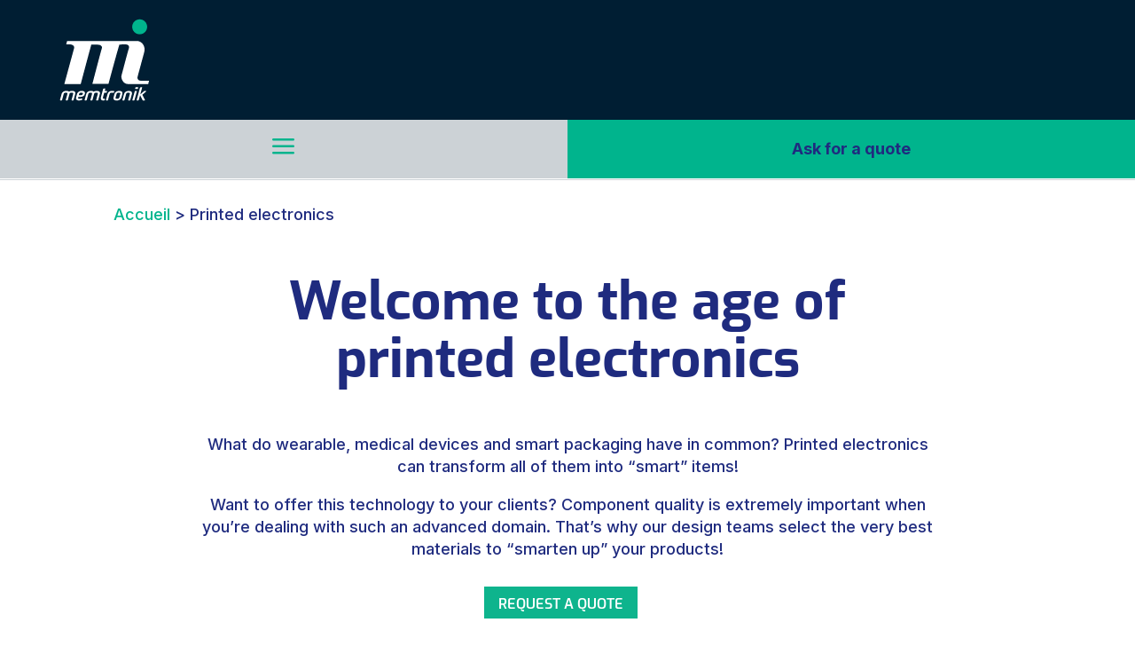

--- FILE ---
content_type: text/html; charset=UTF-8
request_url: https://www.memtronik.com/printed-electronics/
body_size: 47716
content:
<!DOCTYPE html>
<html lang="en-US">
<head>
	<meta charset="UTF-8" />
			
	<meta http-equiv="X-UA-Compatible" content="IE=edge">
	<link rel="pingback" href="https://www.memtronik.com/xmlrpc.php" />
	<!-- <link href='https://fonts.googleapis.com/css?family=Exo:400,900,800,700,500,300,200,100' rel='stylesheet' type='text/css'> -->
		<!--[if lt IE 9]>
	<script src="https://www.memtronik.com/wp-content/themes/Divi/js/html5.js" type="text/javascript"></script>
	<![endif]-->

	
	
	<meta name='robots' content='index, follow, max-image-preview:large, max-snippet:-1, max-video-preview:-1' />

 
	<!-- This site is optimized with the Yoast SEO plugin v26.7 - https://yoast.com/wordpress/plugins/seo/ -->
	<title>Printed electronics | Memtronik</title>
<link data-rocket-prefetch href="https://fonts.googleapis.com" rel="dns-prefetch">
<link data-rocket-prefetch href="https://www.googletagmanager.com" rel="dns-prefetch">
<link data-rocket-prefetch href="https://www.gstatic.com" rel="dns-prefetch">
<link data-rocket-prefetch href="https://snap.licdn.com" rel="dns-prefetch">
<link data-rocket-prefetch href="https://connect.facebook.net" rel="dns-prefetch">
<link data-rocket-prefetch href="https://widgets.leadconnectorhq.com" rel="dns-prefetch">
<link data-rocket-prefetch href="https://www.google.com" rel="dns-prefetch">
<link data-rocket-prefetch href="https://cdn-cookieyes.com" rel="dns-prefetch">
<link data-rocket-prefetch href="https://cdn.callrail.com" rel="dns-prefetch">
<link data-rocket-prefetch href="" rel="dns-prefetch">
<link data-rocket-preload as="style" href="https://fonts.googleapis.com/css?family=Inter%3A100%2C200%2C300%2Cregular%2C500%2C600%2C700%2C800%2C900%2C100italic%2C200italic%2C300italic%2Citalic%2C500italic%2C600italic%2C700italic%2C800italic%2C900italic%7CExo%3A100%2C200%2C300%2Cregular%2C500%2C600%2C700%2C800%2C900%2C100italic%2C200italic%2C300italic%2Citalic%2C500italic%2C600italic%2C700italic%2C800italic%2C900italic&#038;subset=latin%2Clatin-ext&#038;display=swap" rel="preload">
<link href="https://fonts.googleapis.com/css?family=Inter%3A100%2C200%2C300%2Cregular%2C500%2C600%2C700%2C800%2C900%2C100italic%2C200italic%2C300italic%2Citalic%2C500italic%2C600italic%2C700italic%2C800italic%2C900italic%7CExo%3A100%2C200%2C300%2Cregular%2C500%2C600%2C700%2C800%2C900%2C100italic%2C200italic%2C300italic%2Citalic%2C500italic%2C600italic%2C700italic%2C800italic%2C900italic&#038;subset=latin%2Clatin-ext&#038;display=swap" media="print" onload="this.media=&#039;all&#039;" rel="stylesheet">
<noscript data-wpr-hosted-gf-parameters=""><link rel="stylesheet" href="https://fonts.googleapis.com/css?family=Inter%3A100%2C200%2C300%2Cregular%2C500%2C600%2C700%2C800%2C900%2C100italic%2C200italic%2C300italic%2Citalic%2C500italic%2C600italic%2C700italic%2C800italic%2C900italic%7CExo%3A100%2C200%2C300%2Cregular%2C500%2C600%2C700%2C800%2C900%2C100italic%2C200italic%2C300italic%2Citalic%2C500italic%2C600italic%2C700italic%2C800italic%2C900italic&#038;subset=latin%2Clatin-ext&#038;display=swap"></noscript>
	<meta name="description" content="Our experts meet all your printed electronics needs and offer the best solutions on the market. Contact us today and get a quote in 48 hours!" />
	<link rel="canonical" href="https://www.memtronik.com/printed-electronics/" />
	<meta property="og:locale" content="en_US" />
	<meta property="og:type" content="article" />
	<meta property="og:title" content="Printed electronics | Memtronik" />
	<meta property="og:description" content="Our experts meet all your printed electronics needs and offer the best solutions on the market. Contact us today and get a quote in 48 hours!" />
	<meta property="og:url" content="https://www.memtronik.com/printed-electronics/" />
	<meta property="og:site_name" content="Memtronik" />
	<meta property="article:modified_time" content="2024-11-15T04:35:59+00:00" />
	<meta property="og:image" content="https://www.memtronik.com/wp-content/uploads/2016/10/LOGO_MEMTRONIK_rvb-signature.png" />
	<meta property="og:image:width" content="1500" />
	<meta property="og:image:height" content="1500" />
	<meta property="og:image:type" content="image/png" />
	<meta name="twitter:card" content="summary_large_image" />
	<meta name="twitter:label1" content="Est. reading time" />
	<meta name="twitter:data1" content="6 minutes" />
	<script type="application/ld+json" class="yoast-schema-graph">{"@context":"https://schema.org","@graph":[{"@type":"WebPage","@id":"https://www.memtronik.com/printed-electronics/","url":"https://www.memtronik.com/printed-electronics/","name":"Printed electronics | Memtronik","isPartOf":{"@id":"https://www.memtronik.com/#website"},"datePublished":"2020-07-21T12:18:38+00:00","dateModified":"2024-11-15T04:35:59+00:00","description":"Our experts meet all your printed electronics needs and offer the best solutions on the market. Contact us today and get a quote in 48 hours!","breadcrumb":{"@id":"https://www.memtronik.com/printed-electronics/#breadcrumb"},"inLanguage":"en-US","potentialAction":[{"@type":"ReadAction","target":["https://www.memtronik.com/printed-electronics/"]}]},{"@type":"BreadcrumbList","@id":"https://www.memtronik.com/printed-electronics/#breadcrumb","itemListElement":[{"@type":"ListItem","position":1,"name":"Accueil","item":"https://www.memtronik.com/"},{"@type":"ListItem","position":2,"name":"Printed electronics"}]},{"@type":"WebSite","@id":"https://www.memtronik.com/#website","url":"https://www.memtronik.com/","name":"Memtronik","description":"Custom Membrane Switch Manufacturer","potentialAction":[{"@type":"SearchAction","target":{"@type":"EntryPoint","urlTemplate":"https://www.memtronik.com/?s={search_term_string}"},"query-input":{"@type":"PropertyValueSpecification","valueRequired":true,"valueName":"search_term_string"}}],"inLanguage":"en-US"}]}</script>
	<!-- / Yoast SEO plugin. -->



<script>
dataLayer = [{"title":"Printed electronics","author":"Cindy Perth","wordcount":17775,"logged_in":"false","page_id":8867,"post_date":"2020-07-21 12:18:38","post_type":"page"}];
</script>
<!-- Google Tag Manager -->
<script>(function(w,d,s,l,i){w[l]=w[l]||[];w[l].push({'gtm.start':
new Date().getTime(),event:'gtm.js'});var f=d.getElementsByTagName(s)[0],
j=d.createElement(s),dl=l!='dataLayer'?'&l='+l:'';j.async=true;j.src=
'https://www.googletagmanager.com/gtm.js?id='+i+dl;f.parentNode.insertBefore(j,f);
})(window,document,'script','dataLayer','GTM-MBLL9Q3');</script>
<!-- End Google Tag Manager --><link rel='dns-prefetch' href='//www.google.com' />
<link rel='dns-prefetch' href='//fonts.googleapis.com' />
<link href='https://fonts.gstatic.com' crossorigin rel='preconnect' />
<link rel="alternate" type="application/rss+xml" title="Memtronik &raquo; Feed" href="https://www.memtronik.com/feed/" />
<link rel="alternate" type="application/rss+xml" title="Memtronik &raquo; Comments Feed" href="https://www.memtronik.com/comments/feed/" />
<link rel="alternate" title="oEmbed (JSON)" type="application/json+oembed" href="https://www.memtronik.com/wp-json/oembed/1.0/embed?url=https%3A%2F%2Fwww.memtronik.com%2Fprinted-electronics%2F" />
<link rel="alternate" title="oEmbed (XML)" type="text/xml+oembed" href="https://www.memtronik.com/wp-json/oembed/1.0/embed?url=https%3A%2F%2Fwww.memtronik.com%2Fprinted-electronics%2F&#038;format=xml" />

<!-- LCSEO current path: printed-electronics -->
<!-- LCSEO: no overrides found -->
<meta content="Divi Bang v.1.0.0" name="generator"/><link rel='stylesheet' id='bang-menu-styles-css' href='https://www.memtronik.com/wp-content/plugins/../mu-plugins/bang-menu/bang-menu.css?ver=1.1' type='text/css' media='screen' />
<link rel='stylesheet' id='dashicons-css' href='https://www.memtronik.com/wp-includes/css/dashicons.min.css?ver=6.9' type='text/css' media='all' />
<link rel='stylesheet' id='LeadConnector-css' href='https://www.memtronik.com/wp-content/plugins/leadconnector/public/css/lc-public.css?ver=3.0.18' type='text/css' media='all' />
<link rel='stylesheet' id='lc-theme-fixes-css' href='https://www.memtronik.com/wp-content/plugins/leadconnector/assets/css/theme-fixes.css?ver=1768406419' type='text/css' media='all' />
<link rel='stylesheet' id='wpml-legacy-dropdown-0-css' href='https://www.memtronik.com/wp-content/plugins/sitepress-multilingual-cms/templates/language-switchers/legacy-dropdown/style.min.css?ver=1' type='text/css' media='all' />
<style id='wpml-legacy-dropdown-0-inline-css' type='text/css'>
.wpml-ls-statics-shortcode_actions{background-color:#eeeeee;}.wpml-ls-statics-shortcode_actions, .wpml-ls-statics-shortcode_actions .wpml-ls-sub-menu, .wpml-ls-statics-shortcode_actions a {border-color:#cdcdcd;}.wpml-ls-statics-shortcode_actions a, .wpml-ls-statics-shortcode_actions .wpml-ls-sub-menu a, .wpml-ls-statics-shortcode_actions .wpml-ls-sub-menu a:link, .wpml-ls-statics-shortcode_actions li:not(.wpml-ls-current-language) .wpml-ls-link, .wpml-ls-statics-shortcode_actions li:not(.wpml-ls-current-language) .wpml-ls-link:link {color:#444444;background-color:#ffffff;}.wpml-ls-statics-shortcode_actions .wpml-ls-sub-menu a:hover,.wpml-ls-statics-shortcode_actions .wpml-ls-sub-menu a:focus, .wpml-ls-statics-shortcode_actions .wpml-ls-sub-menu a:link:hover, .wpml-ls-statics-shortcode_actions .wpml-ls-sub-menu a:link:focus {color:#000000;background-color:#eeeeee;}.wpml-ls-statics-shortcode_actions .wpml-ls-current-language > a {color:#444444;background-color:#ffffff;}.wpml-ls-statics-shortcode_actions .wpml-ls-current-language:hover>a, .wpml-ls-statics-shortcode_actions .wpml-ls-current-language>a:focus {color:#000000;background-color:#eeeeee;}
/*# sourceURL=wpml-legacy-dropdown-0-inline-css */
</style>
<link rel='stylesheet' id='wpml-menu-item-0-css' href='https://www.memtronik.com/wp-content/plugins/sitepress-multilingual-cms/templates/language-switchers/menu-item/style.min.css?ver=1' type='text/css' media='all' />
<link rel='stylesheet' id='wp-pagenavi-css' href='https://www.memtronik.com/wp-content/plugins/wp-pagenavi/pagenavi-css.css?ver=2.70' type='text/css' media='all' />
<style id='divi-style-parent-inline-inline-css' type='text/css'>
/*!
Theme Name: Divi
Theme URI: http://www.elegantthemes.com/gallery/divi/
Version: 4.27.5
Description: Smart. Flexible. Beautiful. Divi is the most powerful theme in our collection.
Author: Elegant Themes
Author URI: http://www.elegantthemes.com
License: GNU General Public License v2
License URI: http://www.gnu.org/licenses/gpl-2.0.html
*/

a,abbr,acronym,address,applet,b,big,blockquote,body,center,cite,code,dd,del,dfn,div,dl,dt,em,fieldset,font,form,h1,h2,h3,h4,h5,h6,html,i,iframe,img,ins,kbd,label,legend,li,object,ol,p,pre,q,s,samp,small,span,strike,strong,sub,sup,tt,u,ul,var{margin:0;padding:0;border:0;outline:0;font-size:100%;-ms-text-size-adjust:100%;-webkit-text-size-adjust:100%;vertical-align:baseline;background:transparent}body{line-height:1}ol,ul{list-style:none}blockquote,q{quotes:none}blockquote:after,blockquote:before,q:after,q:before{content:"";content:none}blockquote{margin:20px 0 30px;border-left:5px solid;padding-left:20px}:focus{outline:0}del{text-decoration:line-through}pre{overflow:auto;padding:10px}figure{margin:0}table{border-collapse:collapse;border-spacing:0}article,aside,footer,header,hgroup,nav,section{display:block}body{font-family:Open Sans,Arial,sans-serif;font-size:14px;color:#666;background-color:#fff;line-height:1.7em;font-weight:500;-webkit-font-smoothing:antialiased;-moz-osx-font-smoothing:grayscale}body.page-template-page-template-blank-php #page-container{padding-top:0!important}body.et_cover_background{background-size:cover!important;background-position:top!important;background-repeat:no-repeat!important;background-attachment:fixed}a{color:#2ea3f2}a,a:hover{text-decoration:none}p{padding-bottom:1em}p:not(.has-background):last-of-type{padding-bottom:0}p.et_normal_padding{padding-bottom:1em}strong{font-weight:700}cite,em,i{font-style:italic}code,pre{font-family:Courier New,monospace;margin-bottom:10px}ins{text-decoration:none}sub,sup{height:0;line-height:1;position:relative;vertical-align:baseline}sup{bottom:.8em}sub{top:.3em}dl{margin:0 0 1.5em}dl dt{font-weight:700}dd{margin-left:1.5em}blockquote p{padding-bottom:0}embed,iframe,object,video{max-width:100%}h1,h2,h3,h4,h5,h6{color:#333;padding-bottom:10px;line-height:1em;font-weight:500}h1 a,h2 a,h3 a,h4 a,h5 a,h6 a{color:inherit}h1{font-size:30px}h2{font-size:26px}h3{font-size:22px}h4{font-size:18px}h5{font-size:16px}h6{font-size:14px}input{-webkit-appearance:none}input[type=checkbox]{-webkit-appearance:checkbox}input[type=radio]{-webkit-appearance:radio}input.text,input.title,input[type=email],input[type=password],input[type=tel],input[type=text],select,textarea{background-color:#fff;border:1px solid #bbb;padding:2px;color:#4e4e4e}input.text:focus,input.title:focus,input[type=text]:focus,select:focus,textarea:focus{border-color:#2d3940;color:#3e3e3e}input.text,input.title,input[type=text],select,textarea{margin:0}textarea{padding:4px}button,input,select,textarea{font-family:inherit}img{max-width:100%;height:auto}.clear{clear:both}br.clear{margin:0;padding:0}.pagination{clear:both}#et_search_icon:hover,.et-social-icon a:hover,.et_password_protected_form .et_submit_button,.form-submit .et_pb_buttontton.alt.disabled,.nav-single a,.posted_in a{color:#2ea3f2}.et-search-form,blockquote{border-color:#2ea3f2}#main-content{background-color:#fff}.container{width:80%;max-width:1080px;margin:auto;position:relative}body:not(.et-tb) #main-content .container,body:not(.et-tb-has-header) #main-content .container{padding-top:58px}.et_full_width_page #main-content .container:before{display:none}.main_title{margin-bottom:20px}.et_password_protected_form .et_submit_button:hover,.form-submit .et_pb_button:hover{background:rgba(0,0,0,.05)}.et_button_icon_visible .et_pb_button{padding-right:2em;padding-left:.7em}.et_button_icon_visible .et_pb_button:after{opacity:1;margin-left:0}.et_button_left .et_pb_button:hover:after{left:.15em}.et_button_left .et_pb_button:after{margin-left:0;left:1em}.et_button_icon_visible.et_button_left .et_pb_button,.et_button_left .et_pb_button:hover,.et_button_left .et_pb_module .et_pb_button:hover{padding-left:2em;padding-right:.7em}.et_button_icon_visible.et_button_left .et_pb_button:after,.et_button_left .et_pb_button:hover:after{left:.15em}.et_password_protected_form .et_submit_button:hover,.form-submit .et_pb_button:hover{padding:.3em 1em}.et_button_no_icon .et_pb_button:after{display:none}.et_button_no_icon.et_button_icon_visible.et_button_left .et_pb_button,.et_button_no_icon.et_button_left .et_pb_button:hover,.et_button_no_icon .et_pb_button,.et_button_no_icon .et_pb_button:hover{padding:.3em 1em!important}.et_button_custom_icon .et_pb_button:after{line-height:1.7em}.et_button_custom_icon.et_button_icon_visible .et_pb_button:after,.et_button_custom_icon .et_pb_button:hover:after{margin-left:.3em}#left-area .post_format-post-format-gallery .wp-block-gallery:first-of-type{padding:0;margin-bottom:-16px}.entry-content table:not(.variations){border:1px solid #eee;margin:0 0 15px;text-align:left;width:100%}.entry-content thead th,.entry-content tr th{color:#555;font-weight:700;padding:9px 24px}.entry-content tr td{border-top:1px solid #eee;padding:6px 24px}#left-area ul,.entry-content ul,.et-l--body ul,.et-l--footer ul,.et-l--header ul{list-style-type:disc;padding:0 0 23px 1em;line-height:26px}#left-area ol,.entry-content ol,.et-l--body ol,.et-l--footer ol,.et-l--header ol{list-style-type:decimal;list-style-position:inside;padding:0 0 23px;line-height:26px}#left-area ul li ul,.entry-content ul li ol{padding:2px 0 2px 20px}#left-area ol li ul,.entry-content ol li ol,.et-l--body ol li ol,.et-l--footer ol li ol,.et-l--header ol li ol{padding:2px 0 2px 35px}#left-area ul.wp-block-gallery{display:-webkit-box;display:-ms-flexbox;display:flex;-ms-flex-wrap:wrap;flex-wrap:wrap;list-style-type:none;padding:0}#left-area ul.products{padding:0!important;line-height:1.7!important;list-style:none!important}.gallery-item a{display:block}.gallery-caption,.gallery-item a{width:90%}#wpadminbar{z-index:100001}#left-area .post-meta{font-size:14px;padding-bottom:15px}#left-area .post-meta a{text-decoration:none;color:#666}#left-area .et_featured_image{padding-bottom:7px}.single .post{padding-bottom:25px}body.single .et_audio_content{margin-bottom:-6px}.nav-single a{text-decoration:none;color:#2ea3f2;font-size:14px;font-weight:400}.nav-previous{float:left}.nav-next{float:right}.et_password_protected_form p input{background-color:#eee;border:none!important;width:100%!important;border-radius:0!important;font-size:14px;color:#999!important;padding:16px!important;-webkit-box-sizing:border-box;box-sizing:border-box}.et_password_protected_form label{display:none}.et_password_protected_form .et_submit_button{font-family:inherit;display:block;float:right;margin:8px auto 0;cursor:pointer}.post-password-required p.nocomments.container{max-width:100%}.post-password-required p.nocomments.container:before{display:none}.aligncenter,div.post .new-post .aligncenter{display:block;margin-left:auto;margin-right:auto}.wp-caption{border:1px solid #ddd;text-align:center;background-color:#f3f3f3;margin-bottom:10px;max-width:96%;padding:8px}.wp-caption.alignleft{margin:0 30px 20px 0}.wp-caption.alignright{margin:0 0 20px 30px}.wp-caption img{margin:0;padding:0;border:0}.wp-caption p.wp-caption-text{font-size:12px;padding:0 4px 5px;margin:0}.alignright{float:right}.alignleft{float:left}img.alignleft{display:inline;float:left;margin-right:15px}img.alignright{display:inline;float:right;margin-left:15px}.page.et_pb_pagebuilder_layout #main-content{background-color:transparent}body #main-content .et_builder_inner_content>h1,body #main-content .et_builder_inner_content>h2,body #main-content .et_builder_inner_content>h3,body #main-content .et_builder_inner_content>h4,body #main-content .et_builder_inner_content>h5,body #main-content .et_builder_inner_content>h6{line-height:1.4em}body #main-content .et_builder_inner_content>p{line-height:1.7em}.wp-block-pullquote{margin:20px 0 30px}.wp-block-pullquote.has-background blockquote{border-left:none}.wp-block-group.has-background{padding:1.5em 1.5em .5em}@media (min-width:981px){#left-area{width:79.125%;padding-bottom:23px}#main-content .container:before{content:"";position:absolute;top:0;height:100%;width:1px;background-color:#e2e2e2}.et_full_width_page #left-area,.et_no_sidebar #left-area{float:none;width:100%!important}.et_full_width_page #left-area{padding-bottom:0}.et_no_sidebar #main-content .container:before{display:none}}@media (max-width:980px){#page-container{padding-top:80px}.et-tb #page-container,.et-tb-has-header #page-container{padding-top:0!important}#left-area,#sidebar{width:100%!important}#main-content .container:before{display:none!important}.et_full_width_page .et_gallery_item:nth-child(4n+1){clear:none}}@media print{#page-container{padding-top:0!important}}#wp-admin-bar-et-use-visual-builder a:before{font-family:ETmodules!important;content:"\e625";font-size:30px!important;width:28px;margin-top:-3px;color:#974df3!important}#wp-admin-bar-et-use-visual-builder:hover a:before{color:#fff!important}#wp-admin-bar-et-use-visual-builder:hover a,#wp-admin-bar-et-use-visual-builder a:hover{transition:background-color .5s ease;-webkit-transition:background-color .5s ease;-moz-transition:background-color .5s ease;background-color:#7e3bd0!important;color:#fff!important}* html .clearfix,:first-child+html .clearfix{zoom:1}.iphone .et_pb_section_video_bg video::-webkit-media-controls-start-playback-button{display:none!important;-webkit-appearance:none}.et_mobile_device .et_pb_section_parallax .et_pb_parallax_css{background-attachment:scroll}.et-social-facebook a.icon:before{content:"\e093"}.et-social-twitter a.icon:before{content:"\e094"}.et-social-google-plus a.icon:before{content:"\e096"}.et-social-instagram a.icon:before{content:"\e09a"}.et-social-rss a.icon:before{content:"\e09e"}.ai1ec-single-event:after{content:" ";display:table;clear:both}.evcal_event_details .evcal_evdata_cell .eventon_details_shading_bot.eventon_details_shading_bot{z-index:3}.wp-block-divi-layout{margin-bottom:1em}*{-webkit-box-sizing:border-box;box-sizing:border-box}#et-info-email:before,#et-info-phone:before,#et_search_icon:before,.comment-reply-link:after,.et-cart-info span:before,.et-pb-arrow-next:before,.et-pb-arrow-prev:before,.et-social-icon a:before,.et_audio_container .mejs-playpause-button button:before,.et_audio_container .mejs-volume-button button:before,.et_overlay:before,.et_password_protected_form .et_submit_button:after,.et_pb_button:after,.et_pb_contact_reset:after,.et_pb_contact_submit:after,.et_pb_font_icon:before,.et_pb_newsletter_button:after,.et_pb_pricing_table_button:after,.et_pb_promo_button:after,.et_pb_testimonial:before,.et_pb_toggle_title:before,.form-submit .et_pb_button:after,.mobile_menu_bar:before,a.et_pb_more_button:after{font-family:ETmodules!important;speak:none;font-style:normal;font-weight:400;-webkit-font-feature-settings:normal;font-feature-settings:normal;font-variant:normal;text-transform:none;line-height:1;-webkit-font-smoothing:antialiased;-moz-osx-font-smoothing:grayscale;text-shadow:0 0;direction:ltr}.et-pb-icon,.et_pb_custom_button_icon.et_pb_button:after,.et_pb_login .et_pb_custom_button_icon.et_pb_button:after,.et_pb_woo_custom_button_icon .button.et_pb_custom_button_icon.et_pb_button:after,.et_pb_woo_custom_button_icon .button.et_pb_custom_button_icon.et_pb_button:hover:after{content:attr(data-icon)}.et-pb-icon{font-family:ETmodules;speak:none;font-weight:400;-webkit-font-feature-settings:normal;font-feature-settings:normal;font-variant:normal;text-transform:none;line-height:1;-webkit-font-smoothing:antialiased;font-size:96px;font-style:normal;display:inline-block;-webkit-box-sizing:border-box;box-sizing:border-box;direction:ltr}#et-ajax-saving{display:none;-webkit-transition:background .3s,-webkit-box-shadow .3s;transition:background .3s,-webkit-box-shadow .3s;transition:background .3s,box-shadow .3s;transition:background .3s,box-shadow .3s,-webkit-box-shadow .3s;-webkit-box-shadow:rgba(0,139,219,.247059) 0 0 60px;box-shadow:0 0 60px rgba(0,139,219,.247059);position:fixed;top:50%;left:50%;width:50px;height:50px;background:#fff;border-radius:50px;margin:-25px 0 0 -25px;z-index:999999;text-align:center}#et-ajax-saving img{margin:9px}.et-safe-mode-indicator,.et-safe-mode-indicator:focus,.et-safe-mode-indicator:hover{-webkit-box-shadow:0 5px 10px rgba(41,196,169,.15);box-shadow:0 5px 10px rgba(41,196,169,.15);background:#29c4a9;color:#fff;font-size:14px;font-weight:600;padding:12px;line-height:16px;border-radius:3px;position:fixed;bottom:30px;right:30px;z-index:999999;text-decoration:none;font-family:Open Sans,sans-serif;-webkit-font-smoothing:antialiased;-moz-osx-font-smoothing:grayscale}.et_pb_button{font-size:20px;font-weight:500;padding:.3em 1em;line-height:1.7em!important;background-color:transparent;background-size:cover;background-position:50%;background-repeat:no-repeat;border:2px solid;border-radius:3px;-webkit-transition-duration:.2s;transition-duration:.2s;-webkit-transition-property:all!important;transition-property:all!important}.et_pb_button,.et_pb_button_inner{position:relative}.et_pb_button:hover,.et_pb_module .et_pb_button:hover{border:2px solid transparent;padding:.3em 2em .3em .7em}.et_pb_button:hover{background-color:hsla(0,0%,100%,.2)}.et_pb_bg_layout_light.et_pb_button:hover,.et_pb_bg_layout_light .et_pb_button:hover{background-color:rgba(0,0,0,.05)}.et_pb_button:after,.et_pb_button:before{font-size:32px;line-height:1em;content:"\35";opacity:0;position:absolute;margin-left:-1em;-webkit-transition:all .2s;transition:all .2s;text-transform:none;-webkit-font-feature-settings:"kern" off;font-feature-settings:"kern" off;font-variant:none;font-style:normal;font-weight:400;text-shadow:none}.et_pb_button.et_hover_enabled:hover:after,.et_pb_button.et_pb_hovered:hover:after{-webkit-transition:none!important;transition:none!important}.et_pb_button:before{display:none}.et_pb_button:hover:after{opacity:1;margin-left:0}.et_pb_column_1_3 h1,.et_pb_column_1_4 h1,.et_pb_column_1_5 h1,.et_pb_column_1_6 h1,.et_pb_column_2_5 h1{font-size:26px}.et_pb_column_1_3 h2,.et_pb_column_1_4 h2,.et_pb_column_1_5 h2,.et_pb_column_1_6 h2,.et_pb_column_2_5 h2{font-size:23px}.et_pb_column_1_3 h3,.et_pb_column_1_4 h3,.et_pb_column_1_5 h3,.et_pb_column_1_6 h3,.et_pb_column_2_5 h3{font-size:20px}.et_pb_column_1_3 h4,.et_pb_column_1_4 h4,.et_pb_column_1_5 h4,.et_pb_column_1_6 h4,.et_pb_column_2_5 h4{font-size:18px}.et_pb_column_1_3 h5,.et_pb_column_1_4 h5,.et_pb_column_1_5 h5,.et_pb_column_1_6 h5,.et_pb_column_2_5 h5{font-size:16px}.et_pb_column_1_3 h6,.et_pb_column_1_4 h6,.et_pb_column_1_5 h6,.et_pb_column_1_6 h6,.et_pb_column_2_5 h6{font-size:15px}.et_pb_bg_layout_dark,.et_pb_bg_layout_dark h1,.et_pb_bg_layout_dark h2,.et_pb_bg_layout_dark h3,.et_pb_bg_layout_dark h4,.et_pb_bg_layout_dark h5,.et_pb_bg_layout_dark h6{color:#fff!important}.et_pb_module.et_pb_text_align_left{text-align:left}.et_pb_module.et_pb_text_align_center{text-align:center}.et_pb_module.et_pb_text_align_right{text-align:right}.et_pb_module.et_pb_text_align_justified{text-align:justify}.clearfix:after{visibility:hidden;display:block;font-size:0;content:" ";clear:both;height:0}.et_pb_bg_layout_light .et_pb_more_button{color:#2ea3f2}.et_builder_inner_content{position:relative;z-index:1}header .et_builder_inner_content{z-index:2}.et_pb_css_mix_blend_mode_passthrough{mix-blend-mode:unset!important}.et_pb_image_container{margin:-20px -20px 29px}.et_pb_module_inner{position:relative}.et_hover_enabled_preview{z-index:2}.et_hover_enabled:hover{position:relative;z-index:2}.et_pb_all_tabs,.et_pb_module,.et_pb_posts_nav a,.et_pb_tab,.et_pb_with_background{position:relative;background-size:cover;background-position:50%;background-repeat:no-repeat}.et_pb_background_mask,.et_pb_background_pattern{bottom:0;left:0;position:absolute;right:0;top:0}.et_pb_background_mask{background-size:calc(100% + 2px) calc(100% + 2px);background-repeat:no-repeat;background-position:50%;overflow:hidden}.et_pb_background_pattern{background-position:0 0;background-repeat:repeat}.et_pb_with_border{position:relative;border:0 solid #333}.post-password-required .et_pb_row{padding:0;width:100%}.post-password-required .et_password_protected_form{min-height:0}body.et_pb_pagebuilder_layout.et_pb_show_title .post-password-required .et_password_protected_form h1,body:not(.et_pb_pagebuilder_layout) .post-password-required .et_password_protected_form h1{display:none}.et_pb_no_bg{padding:0!important}.et_overlay.et_pb_inline_icon:before,.et_pb_inline_icon:before{content:attr(data-icon)}.et_pb_more_button{color:inherit;text-shadow:none;text-decoration:none;display:inline-block;margin-top:20px}.et_parallax_bg_wrap{overflow:hidden;position:absolute;top:0;right:0;bottom:0;left:0}.et_parallax_bg{background-repeat:no-repeat;background-position:top;background-size:cover;position:absolute;bottom:0;left:0;width:100%;height:100%;display:block}.et_parallax_bg.et_parallax_bg__hover,.et_parallax_bg.et_parallax_bg_phone,.et_parallax_bg.et_parallax_bg_tablet,.et_parallax_gradient.et_parallax_gradient__hover,.et_parallax_gradient.et_parallax_gradient_phone,.et_parallax_gradient.et_parallax_gradient_tablet,.et_pb_section_parallax_hover:hover .et_parallax_bg:not(.et_parallax_bg__hover),.et_pb_section_parallax_hover:hover .et_parallax_gradient:not(.et_parallax_gradient__hover){display:none}.et_pb_section_parallax_hover:hover .et_parallax_bg.et_parallax_bg__hover,.et_pb_section_parallax_hover:hover .et_parallax_gradient.et_parallax_gradient__hover{display:block}.et_parallax_gradient{bottom:0;display:block;left:0;position:absolute;right:0;top:0}.et_pb_module.et_pb_section_parallax,.et_pb_posts_nav a.et_pb_section_parallax,.et_pb_tab.et_pb_section_parallax{position:relative}.et_pb_section_parallax .et_pb_parallax_css,.et_pb_slides .et_parallax_bg.et_pb_parallax_css{background-attachment:fixed}body.et-bfb .et_pb_section_parallax .et_pb_parallax_css,body.et-bfb .et_pb_slides .et_parallax_bg.et_pb_parallax_css{background-attachment:scroll;bottom:auto}.et_pb_section_parallax.et_pb_column .et_pb_module,.et_pb_section_parallax.et_pb_row .et_pb_column,.et_pb_section_parallax.et_pb_row .et_pb_module{z-index:9;position:relative}.et_pb_more_button:hover:after{opacity:1;margin-left:0}.et_pb_preload .et_pb_section_video_bg,.et_pb_preload>div{visibility:hidden}.et_pb_preload,.et_pb_section.et_pb_section_video.et_pb_preload{position:relative;background:#464646!important}.et_pb_preload:before{content:"";position:absolute;top:50%;left:50%;background:url(https://www.memtronik.com/wp-content/themes/Divi/includes/builder/styles/images/preloader.gif) no-repeat;border-radius:32px;width:32px;height:32px;margin:-16px 0 0 -16px}.box-shadow-overlay{position:absolute;top:0;left:0;width:100%;height:100%;z-index:10;pointer-events:none}.et_pb_section>.box-shadow-overlay~.et_pb_row{z-index:11}body.safari .section_has_divider{will-change:transform}.et_pb_row>.box-shadow-overlay{z-index:8}.has-box-shadow-overlay{position:relative}.et_clickable{cursor:pointer}.screen-reader-text{border:0;clip:rect(1px,1px,1px,1px);-webkit-clip-path:inset(50%);clip-path:inset(50%);height:1px;margin:-1px;overflow:hidden;padding:0;position:absolute!important;width:1px;word-wrap:normal!important}.et_multi_view_hidden,.et_multi_view_hidden_image{display:none!important}@keyframes multi-view-image-fade{0%{opacity:0}10%{opacity:.1}20%{opacity:.2}30%{opacity:.3}40%{opacity:.4}50%{opacity:.5}60%{opacity:.6}70%{opacity:.7}80%{opacity:.8}90%{opacity:.9}to{opacity:1}}.et_multi_view_image__loading{visibility:hidden}.et_multi_view_image__loaded{-webkit-animation:multi-view-image-fade .5s;animation:multi-view-image-fade .5s}#et-pb-motion-effects-offset-tracker{visibility:hidden!important;opacity:0;position:absolute;top:0;left:0}.et-pb-before-scroll-animation{opacity:0}header.et-l.et-l--header:after{clear:both;display:block;content:""}.et_pb_module{-webkit-animation-timing-function:linear;animation-timing-function:linear;-webkit-animation-duration:.2s;animation-duration:.2s}@-webkit-keyframes fadeBottom{0%{opacity:0;-webkit-transform:translateY(10%);transform:translateY(10%)}to{opacity:1;-webkit-transform:translateY(0);transform:translateY(0)}}@keyframes fadeBottom{0%{opacity:0;-webkit-transform:translateY(10%);transform:translateY(10%)}to{opacity:1;-webkit-transform:translateY(0);transform:translateY(0)}}@-webkit-keyframes fadeLeft{0%{opacity:0;-webkit-transform:translateX(-10%);transform:translateX(-10%)}to{opacity:1;-webkit-transform:translateX(0);transform:translateX(0)}}@keyframes fadeLeft{0%{opacity:0;-webkit-transform:translateX(-10%);transform:translateX(-10%)}to{opacity:1;-webkit-transform:translateX(0);transform:translateX(0)}}@-webkit-keyframes fadeRight{0%{opacity:0;-webkit-transform:translateX(10%);transform:translateX(10%)}to{opacity:1;-webkit-transform:translateX(0);transform:translateX(0)}}@keyframes fadeRight{0%{opacity:0;-webkit-transform:translateX(10%);transform:translateX(10%)}to{opacity:1;-webkit-transform:translateX(0);transform:translateX(0)}}@-webkit-keyframes fadeTop{0%{opacity:0;-webkit-transform:translateY(-10%);transform:translateY(-10%)}to{opacity:1;-webkit-transform:translateX(0);transform:translateX(0)}}@keyframes fadeTop{0%{opacity:0;-webkit-transform:translateY(-10%);transform:translateY(-10%)}to{opacity:1;-webkit-transform:translateX(0);transform:translateX(0)}}@-webkit-keyframes fadeIn{0%{opacity:0}to{opacity:1}}@keyframes fadeIn{0%{opacity:0}to{opacity:1}}.et-waypoint:not(.et_pb_counters){opacity:0}@media (min-width:981px){.et_pb_section.et_section_specialty div.et_pb_row .et_pb_column .et_pb_column .et_pb_module.et-last-child,.et_pb_section.et_section_specialty div.et_pb_row .et_pb_column .et_pb_column .et_pb_module:last-child,.et_pb_section.et_section_specialty div.et_pb_row .et_pb_column .et_pb_row_inner .et_pb_column .et_pb_module.et-last-child,.et_pb_section.et_section_specialty div.et_pb_row .et_pb_column .et_pb_row_inner .et_pb_column .et_pb_module:last-child,.et_pb_section div.et_pb_row .et_pb_column .et_pb_module.et-last-child,.et_pb_section div.et_pb_row .et_pb_column .et_pb_module:last-child{margin-bottom:0}}@media (max-width:980px){.et_overlay.et_pb_inline_icon_tablet:before,.et_pb_inline_icon_tablet:before{content:attr(data-icon-tablet)}.et_parallax_bg.et_parallax_bg_tablet_exist,.et_parallax_gradient.et_parallax_gradient_tablet_exist{display:none}.et_parallax_bg.et_parallax_bg_tablet,.et_parallax_gradient.et_parallax_gradient_tablet{display:block}.et_pb_column .et_pb_module{margin-bottom:30px}.et_pb_row .et_pb_column .et_pb_module.et-last-child,.et_pb_row .et_pb_column .et_pb_module:last-child,.et_section_specialty .et_pb_row .et_pb_column .et_pb_module.et-last-child,.et_section_specialty .et_pb_row .et_pb_column .et_pb_module:last-child{margin-bottom:0}.et_pb_more_button{display:inline-block!important}.et_pb_bg_layout_light_tablet.et_pb_button,.et_pb_bg_layout_light_tablet.et_pb_module.et_pb_button,.et_pb_bg_layout_light_tablet .et_pb_more_button{color:#2ea3f2}.et_pb_bg_layout_light_tablet .et_pb_forgot_password a{color:#666}.et_pb_bg_layout_light_tablet h1,.et_pb_bg_layout_light_tablet h2,.et_pb_bg_layout_light_tablet h3,.et_pb_bg_layout_light_tablet h4,.et_pb_bg_layout_light_tablet h5,.et_pb_bg_layout_light_tablet h6{color:#333!important}.et_pb_module .et_pb_bg_layout_light_tablet.et_pb_button{color:#2ea3f2!important}.et_pb_bg_layout_light_tablet{color:#666!important}.et_pb_bg_layout_dark_tablet,.et_pb_bg_layout_dark_tablet h1,.et_pb_bg_layout_dark_tablet h2,.et_pb_bg_layout_dark_tablet h3,.et_pb_bg_layout_dark_tablet h4,.et_pb_bg_layout_dark_tablet h5,.et_pb_bg_layout_dark_tablet h6{color:#fff!important}.et_pb_bg_layout_dark_tablet.et_pb_button,.et_pb_bg_layout_dark_tablet.et_pb_module.et_pb_button,.et_pb_bg_layout_dark_tablet .et_pb_more_button{color:inherit}.et_pb_bg_layout_dark_tablet .et_pb_forgot_password a{color:#fff}.et_pb_module.et_pb_text_align_left-tablet{text-align:left}.et_pb_module.et_pb_text_align_center-tablet{text-align:center}.et_pb_module.et_pb_text_align_right-tablet{text-align:right}.et_pb_module.et_pb_text_align_justified-tablet{text-align:justify}}@media (max-width:767px){.et_pb_more_button{display:inline-block!important}.et_overlay.et_pb_inline_icon_phone:before,.et_pb_inline_icon_phone:before{content:attr(data-icon-phone)}.et_parallax_bg.et_parallax_bg_phone_exist,.et_parallax_gradient.et_parallax_gradient_phone_exist{display:none}.et_parallax_bg.et_parallax_bg_phone,.et_parallax_gradient.et_parallax_gradient_phone{display:block}.et-hide-mobile{display:none!important}.et_pb_bg_layout_light_phone.et_pb_button,.et_pb_bg_layout_light_phone.et_pb_module.et_pb_button,.et_pb_bg_layout_light_phone .et_pb_more_button{color:#2ea3f2}.et_pb_bg_layout_light_phone .et_pb_forgot_password a{color:#666}.et_pb_bg_layout_light_phone h1,.et_pb_bg_layout_light_phone h2,.et_pb_bg_layout_light_phone h3,.et_pb_bg_layout_light_phone h4,.et_pb_bg_layout_light_phone h5,.et_pb_bg_layout_light_phone h6{color:#333!important}.et_pb_module .et_pb_bg_layout_light_phone.et_pb_button{color:#2ea3f2!important}.et_pb_bg_layout_light_phone{color:#666!important}.et_pb_bg_layout_dark_phone,.et_pb_bg_layout_dark_phone h1,.et_pb_bg_layout_dark_phone h2,.et_pb_bg_layout_dark_phone h3,.et_pb_bg_layout_dark_phone h4,.et_pb_bg_layout_dark_phone h5,.et_pb_bg_layout_dark_phone h6{color:#fff!important}.et_pb_bg_layout_dark_phone.et_pb_button,.et_pb_bg_layout_dark_phone.et_pb_module.et_pb_button,.et_pb_bg_layout_dark_phone .et_pb_more_button{color:inherit}.et_pb_module .et_pb_bg_layout_dark_phone.et_pb_button{color:#fff!important}.et_pb_bg_layout_dark_phone .et_pb_forgot_password a{color:#fff}.et_pb_module.et_pb_text_align_left-phone{text-align:left}.et_pb_module.et_pb_text_align_center-phone{text-align:center}.et_pb_module.et_pb_text_align_right-phone{text-align:right}.et_pb_module.et_pb_text_align_justified-phone{text-align:justify}}@media (max-width:479px){a.et_pb_more_button{display:block}}@media (min-width:768px) and (max-width:980px){[data-et-multi-view-load-tablet-hidden=true]:not(.et_multi_view_swapped){display:none!important}}@media (max-width:767px){[data-et-multi-view-load-phone-hidden=true]:not(.et_multi_view_swapped){display:none!important}}.et_pb_menu.et_pb_menu--style-inline_centered_logo .et_pb_menu__menu nav ul{-webkit-box-pack:center;-ms-flex-pack:center;justify-content:center}@-webkit-keyframes multi-view-image-fade{0%{-webkit-transform:scale(1);transform:scale(1);opacity:1}50%{-webkit-transform:scale(1.01);transform:scale(1.01);opacity:1}to{-webkit-transform:scale(1);transform:scale(1);opacity:1}}
/*# sourceURL=divi-style-parent-inline-inline-css */
</style>
<style id='divi-dynamic-critical-inline-css' type='text/css'>
@font-face{font-family:ETmodules;font-display:block;src:url(//www.memtronik.com/wp-content/themes/Divi/core/admin/fonts/modules/all/modules.eot);src:url(//www.memtronik.com/wp-content/themes/Divi/core/admin/fonts/modules/all/modules.eot?#iefix) format("embedded-opentype"),url(//www.memtronik.com/wp-content/themes/Divi/core/admin/fonts/modules/all/modules.woff) format("woff"),url(//www.memtronik.com/wp-content/themes/Divi/core/admin/fonts/modules/all/modules.ttf) format("truetype"),url(//www.memtronik.com/wp-content/themes/Divi/core/admin/fonts/modules/all/modules.svg#ETmodules) format("svg");font-weight:400;font-style:normal}
@font-face{font-family:FontAwesome;font-style:normal;font-weight:400;font-display:block;src:url(//www.memtronik.com/wp-content/themes/Divi/core/admin/fonts/fontawesome/fa-regular-400.eot);src:url(//www.memtronik.com/wp-content/themes/Divi/core/admin/fonts/fontawesome/fa-regular-400.eot?#iefix) format("embedded-opentype"),url(//www.memtronik.com/wp-content/themes/Divi/core/admin/fonts/fontawesome/fa-regular-400.woff2) format("woff2"),url(//www.memtronik.com/wp-content/themes/Divi/core/admin/fonts/fontawesome/fa-regular-400.woff) format("woff"),url(//www.memtronik.com/wp-content/themes/Divi/core/admin/fonts/fontawesome/fa-regular-400.ttf) format("truetype"),url(//www.memtronik.com/wp-content/themes/Divi/core/admin/fonts/fontawesome/fa-regular-400.svg#fontawesome) format("svg")}@font-face{font-family:FontAwesome;font-style:normal;font-weight:900;font-display:block;src:url(//www.memtronik.com/wp-content/themes/Divi/core/admin/fonts/fontawesome/fa-solid-900.eot);src:url(//www.memtronik.com/wp-content/themes/Divi/core/admin/fonts/fontawesome/fa-solid-900.eot?#iefix) format("embedded-opentype"),url(//www.memtronik.com/wp-content/themes/Divi/core/admin/fonts/fontawesome/fa-solid-900.woff2) format("woff2"),url(//www.memtronik.com/wp-content/themes/Divi/core/admin/fonts/fontawesome/fa-solid-900.woff) format("woff"),url(//www.memtronik.com/wp-content/themes/Divi/core/admin/fonts/fontawesome/fa-solid-900.ttf) format("truetype"),url(//www.memtronik.com/wp-content/themes/Divi/core/admin/fonts/fontawesome/fa-solid-900.svg#fontawesome) format("svg")}@font-face{font-family:FontAwesome;font-style:normal;font-weight:400;font-display:block;src:url(//www.memtronik.com/wp-content/themes/Divi/core/admin/fonts/fontawesome/fa-brands-400.eot);src:url(//www.memtronik.com/wp-content/themes/Divi/core/admin/fonts/fontawesome/fa-brands-400.eot?#iefix) format("embedded-opentype"),url(//www.memtronik.com/wp-content/themes/Divi/core/admin/fonts/fontawesome/fa-brands-400.woff2) format("woff2"),url(//www.memtronik.com/wp-content/themes/Divi/core/admin/fonts/fontawesome/fa-brands-400.woff) format("woff"),url(//www.memtronik.com/wp-content/themes/Divi/core/admin/fonts/fontawesome/fa-brands-400.ttf) format("truetype"),url(//www.memtronik.com/wp-content/themes/Divi/core/admin/fonts/fontawesome/fa-brands-400.svg#fontawesome) format("svg")}
@media (min-width:981px){.et_pb_gutter.et_pb_gutters1 #left-area{width:75%}.et_pb_gutter.et_pb_gutters1 #sidebar{width:25%}.et_pb_gutters1.et_right_sidebar #left-area{padding-right:0}.et_pb_gutters1.et_left_sidebar #left-area{padding-left:0}.et_pb_gutter.et_pb_gutters1.et_right_sidebar #main-content .container:before{right:25%!important}.et_pb_gutter.et_pb_gutters1.et_left_sidebar #main-content .container:before{left:25%!important}.et_pb_gutters1 .et_pb_column,.et_pb_gutters1.et_pb_row .et_pb_column{margin-right:0}.et_pb_gutters1 .et_pb_column_4_4,.et_pb_gutters1.et_pb_row .et_pb_column_4_4{width:100%}.et_pb_gutters1 .et_pb_column_4_4 .et_pb_module,.et_pb_gutters1.et_pb_row .et_pb_column_4_4 .et_pb_module{margin-bottom:0}.et_pb_gutters1 .et_pb_column_3_4,.et_pb_gutters1.et_pb_row .et_pb_column_3_4{width:75%}.et_pb_gutters1 .et_pb_column_3_4 .et_pb_module,.et_pb_gutters1.et_pb_row .et_pb_column_3_4 .et_pb_module{margin-bottom:0}.et_pb_gutters1 .et_pb_column_2_3,.et_pb_gutters1.et_pb_row .et_pb_column_2_3{width:66.667%}.et_pb_gutters1 .et_pb_column_2_3 .et_pb_module,.et_pb_gutters1.et_pb_row .et_pb_column_2_3 .et_pb_module{margin-bottom:0}.et_pb_gutters1 .et_pb_column_3_5,.et_pb_gutters1.et_pb_row .et_pb_column_3_5{width:60%}.et_pb_gutters1 .et_pb_column_3_5 .et_pb_module,.et_pb_gutters1.et_pb_row .et_pb_column_3_5 .et_pb_module{margin-bottom:0}.et_pb_gutters1 .et_pb_column_1_2,.et_pb_gutters1.et_pb_row .et_pb_column_1_2{width:50%}.et_pb_gutters1 .et_pb_column_1_2 .et_pb_module,.et_pb_gutters1.et_pb_row .et_pb_column_1_2 .et_pb_module{margin-bottom:0}.et_pb_gutters1 .et_pb_column_2_5,.et_pb_gutters1.et_pb_row .et_pb_column_2_5{width:40%}.et_pb_gutters1 .et_pb_column_2_5 .et_pb_module,.et_pb_gutters1.et_pb_row .et_pb_column_2_5 .et_pb_module{margin-bottom:0}.et_pb_gutters1 .et_pb_column_1_3,.et_pb_gutters1.et_pb_row .et_pb_column_1_3{width:33.3333%}.et_pb_gutters1 .et_pb_column_1_3 .et_pb_module,.et_pb_gutters1.et_pb_row .et_pb_column_1_3 .et_pb_module{margin-bottom:0}.et_pb_gutters1 .et_pb_column_1_4,.et_pb_gutters1.et_pb_row .et_pb_column_1_4{width:25%}.et_pb_gutters1 .et_pb_column_1_4 .et_pb_module,.et_pb_gutters1.et_pb_row .et_pb_column_1_4 .et_pb_module{margin-bottom:0}.et_pb_gutters1 .et_pb_column_1_5,.et_pb_gutters1.et_pb_row .et_pb_column_1_5{width:20%}.et_pb_gutters1 .et_pb_column_1_5 .et_pb_module,.et_pb_gutters1.et_pb_row .et_pb_column_1_5 .et_pb_module{margin-bottom:0}.et_pb_gutters1 .et_pb_column_1_6,.et_pb_gutters1.et_pb_row .et_pb_column_1_6{width:16.6667%}.et_pb_gutters1 .et_pb_column_1_6 .et_pb_module,.et_pb_gutters1.et_pb_row .et_pb_column_1_6 .et_pb_module{margin-bottom:0}.et_pb_gutters1 .et_full_width_page.woocommerce-page ul.products li.product{width:25%;margin-right:0;margin-bottom:0}.et_pb_gutters1.et_left_sidebar.woocommerce-page #main-content ul.products li.product,.et_pb_gutters1.et_right_sidebar.woocommerce-page #main-content ul.products li.product{width:33.333%;margin-right:0}}@media (max-width:980px){.et_pb_gutters1 .et_pb_column,.et_pb_gutters1 .et_pb_column .et_pb_module,.et_pb_gutters1.et_pb_row .et_pb_column,.et_pb_gutters1.et_pb_row .et_pb_column .et_pb_module{margin-bottom:0}.et_pb_gutters1 .et_pb_row_1-2_1-4_1-4>.et_pb_column.et_pb_column_1_4,.et_pb_gutters1 .et_pb_row_1-4_1-4>.et_pb_column.et_pb_column_1_4,.et_pb_gutters1 .et_pb_row_1-4_1-4_1-2>.et_pb_column.et_pb_column_1_4,.et_pb_gutters1 .et_pb_row_1-5_1-5_3-5>.et_pb_column.et_pb_column_1_5,.et_pb_gutters1 .et_pb_row_3-5_1-5_1-5>.et_pb_column.et_pb_column_1_5,.et_pb_gutters1 .et_pb_row_4col>.et_pb_column.et_pb_column_1_4,.et_pb_gutters1 .et_pb_row_5col>.et_pb_column.et_pb_column_1_5,.et_pb_gutters1.et_pb_row_1-2_1-4_1-4>.et_pb_column.et_pb_column_1_4,.et_pb_gutters1.et_pb_row_1-4_1-4>.et_pb_column.et_pb_column_1_4,.et_pb_gutters1.et_pb_row_1-4_1-4_1-2>.et_pb_column.et_pb_column_1_4,.et_pb_gutters1.et_pb_row_1-5_1-5_3-5>.et_pb_column.et_pb_column_1_5,.et_pb_gutters1.et_pb_row_3-5_1-5_1-5>.et_pb_column.et_pb_column_1_5,.et_pb_gutters1.et_pb_row_4col>.et_pb_column.et_pb_column_1_4,.et_pb_gutters1.et_pb_row_5col>.et_pb_column.et_pb_column_1_5{width:50%;margin-right:0}.et_pb_gutters1 .et_pb_row_1-2_1-6_1-6_1-6>.et_pb_column.et_pb_column_1_6,.et_pb_gutters1 .et_pb_row_1-6_1-6_1-6>.et_pb_column.et_pb_column_1_6,.et_pb_gutters1 .et_pb_row_1-6_1-6_1-6_1-2>.et_pb_column.et_pb_column_1_6,.et_pb_gutters1 .et_pb_row_6col>.et_pb_column.et_pb_column_1_6,.et_pb_gutters1.et_pb_row_1-2_1-6_1-6_1-6>.et_pb_column.et_pb_column_1_6,.et_pb_gutters1.et_pb_row_1-6_1-6_1-6>.et_pb_column.et_pb_column_1_6,.et_pb_gutters1.et_pb_row_1-6_1-6_1-6_1-2>.et_pb_column.et_pb_column_1_6,.et_pb_gutters1.et_pb_row_6col>.et_pb_column.et_pb_column_1_6{width:33.333%;margin-right:0}.et_pb_gutters1 .et_pb_row_1-6_1-6_1-6_1-6>.et_pb_column.et_pb_column_1_6,.et_pb_gutters1.et_pb_row_1-6_1-6_1-6_1-6>.et_pb_column.et_pb_column_1_6{width:50%;margin-right:0}}@media (max-width:767px){.et_pb_gutters1 .et_pb_column,.et_pb_gutters1 .et_pb_column .et_pb_module,.et_pb_gutters1.et_pb_row .et_pb_column,.et_pb_gutters1.et_pb_row .et_pb_column .et_pb_module{margin-bottom:0}}@media (max-width:479px){.et_pb_gutters1 .et_pb_column,.et_pb_gutters1.et_pb_row .et_pb_column{margin:0!important}.et_pb_gutters1 .et_pb_column .et_pb_module,.et_pb_gutters1.et_pb_row .et_pb_column .et_pb_module{margin-bottom:0}}
@media (min-width:981px){.et_pb_gutters1 .et_pb_column .et_pb_blog_grid .column.size-1of1 .et_pb_post:last-child,.et_pb_gutters1 .et_pb_column .et_pb_blog_grid .column.size-1of2 .et_pb_post:last-child,.et_pb_gutters1 .et_pb_column .et_pb_blog_grid .column.size-1of3 .et_pb_post:last-child,.et_pb_gutters1.et_pb_row .et_pb_column .et_pb_blog_grid .column.size-1of1 .et_pb_post:last-child,.et_pb_gutters1.et_pb_row .et_pb_column .et_pb_blog_grid .column.size-1of2 .et_pb_post:last-child,.et_pb_gutters1.et_pb_row .et_pb_column .et_pb_blog_grid .column.size-1of3 .et_pb_post:last-child{margin-bottom:30px}.et_pb_gutters1 .et_pb_column_4_4 .et_pb_grid_item,.et_pb_gutters1 .et_pb_column_4_4 .et_pb_shop_grid .woocommerce ul.products li.product,.et_pb_gutters1 .et_pb_column_4_4 .et_pb_widget,.et_pb_gutters1.et_pb_row .et_pb_column_4_4 .et_pb_grid_item,.et_pb_gutters1.et_pb_row .et_pb_column_4_4 .et_pb_shop_grid .woocommerce ul.products li.product,.et_pb_gutters1.et_pb_row .et_pb_column_4_4 .et_pb_widget{width:25%;margin-right:0;margin-bottom:0}.et_pb_gutters1 .et_pb_column_4_4 .et_pb_blog_grid .column.size-1of3,.et_pb_gutters1.et_pb_row .et_pb_column_4_4 .et_pb_blog_grid .column.size-1of3{width:33.333%;margin-right:0}.et_pb_gutters1 .et_pb_column_4_4 .et_pb_blog_grid .column.size-1of3 .et_pb_post,.et_pb_gutters1.et_pb_row .et_pb_column_4_4 .et_pb_blog_grid .column.size-1of3 .et_pb_post{margin-bottom:0}.et_pb_gutters1 .et_pb_column_3_4 .et_pb_grid_item,.et_pb_gutters1 .et_pb_column_3_4 .et_pb_shop_grid .woocommerce ul.products li.product,.et_pb_gutters1 .et_pb_column_3_4 .et_pb_widget,.et_pb_gutters1.et_pb_row .et_pb_column_3_4 .et_pb_grid_item,.et_pb_gutters1.et_pb_row .et_pb_column_3_4 .et_pb_shop_grid .woocommerce ul.products li.product,.et_pb_gutters1.et_pb_row .et_pb_column_3_4 .et_pb_widget{width:33.333%;margin-right:0;margin-bottom:0}.et_pb_gutters1 .et_pb_column_3_4 .et_pb_blog_grid .column.size-1of2,.et_pb_gutters1.et_pb_row .et_pb_column_3_4 .et_pb_blog_grid .column.size-1of2{width:50%;margin-right:0}.et_pb_gutters1 .et_pb_column_3_4 .et_pb_blog_grid .column.size-1of2 .et_pb_post,.et_pb_gutters1.et_pb_row .et_pb_column_3_4 .et_pb_blog_grid .column.size-1of2 .et_pb_post{margin-bottom:0}.et_pb_gutters1 .et_pb_column_2_3 .et_pb_grid_item,.et_pb_gutters1 .et_pb_column_2_3 .et_pb_shop_grid .woocommerce ul.products li.product,.et_pb_gutters1 .et_pb_column_2_3 .et_pb_widget,.et_pb_gutters1.et_pb_row .et_pb_column_2_3 .et_pb_grid_item,.et_pb_gutters1.et_pb_row .et_pb_column_2_3 .et_pb_shop_grid .woocommerce ul.products li.product,.et_pb_gutters1.et_pb_row .et_pb_column_2_3 .et_pb_widget{width:50%;margin-right:0;margin-bottom:0}.et_pb_gutters1 .et_pb_column_2_3 .et_pb_blog_grid .column.size-1of2,.et_pb_gutters1.et_pb_row .et_pb_column_2_3 .et_pb_blog_grid .column.size-1of2{width:50%;margin-right:0}.et_pb_gutters1 .et_pb_column_2_3 .et_pb_blog_grid .column.size-1of2 .et_pb_post,.et_pb_gutters1.et_pb_row .et_pb_column_2_3 .et_pb_blog_grid .column.size-1of2 .et_pb_post{margin-bottom:0}.et_pb_gutters1 .et_pb_column_3_5 .et_pb_grid_item,.et_pb_gutters1 .et_pb_column_3_5 .et_pb_shop_grid .woocommerce ul.products li.product,.et_pb_gutters1 .et_pb_column_3_5 .et_pb_widget,.et_pb_gutters1.et_pb_row .et_pb_column_3_5 .et_pb_grid_item,.et_pb_gutters1.et_pb_row .et_pb_column_3_5 .et_pb_shop_grid .woocommerce ul.products li.product,.et_pb_gutters1.et_pb_row .et_pb_column_3_5 .et_pb_widget{width:50%;margin-right:0;margin-bottom:0}.et_pb_gutters1 .et_pb_column_3_5 .et_pb_blog_grid .column.size-1of1,.et_pb_gutters1.et_pb_row .et_pb_column_3_5 .et_pb_blog_grid .column.size-1of1{width:100%;margin-right:0}.et_pb_gutters1 .et_pb_column_3_5 .et_pb_blog_grid .column.size-1of1 .et_pb_post,.et_pb_gutters1.et_pb_row .et_pb_column_3_5 .et_pb_blog_grid .column.size-1of1 .et_pb_post{margin-bottom:0}.et_pb_gutters1 .et_pb_column_1_2 .et_pb_grid_item,.et_pb_gutters1 .et_pb_column_1_2 .et_pb_shop_grid .woocommerce ul.products li.product,.et_pb_gutters1 .et_pb_column_1_2 .et_pb_widget,.et_pb_gutters1.et_pb_row .et_pb_column_1_2 .et_pb_grid_item,.et_pb_gutters1.et_pb_row .et_pb_column_1_2 .et_pb_shop_grid .woocommerce ul.products li.product,.et_pb_gutters1.et_pb_row .et_pb_column_1_2 .et_pb_widget{width:50%;margin-right:0;margin-bottom:0}.et_pb_gutters1 .et_pb_column_1_2 .et_pb_blog_grid .column.size-1of1,.et_pb_gutters1.et_pb_row .et_pb_column_1_2 .et_pb_blog_grid .column.size-1of1{width:100%;margin-right:0}.et_pb_gutters1 .et_pb_column_1_2 .et_pb_blog_grid .column.size-1of1 .et_pb_post,.et_pb_gutters1.et_pb_row .et_pb_column_1_2 .et_pb_blog_grid .column.size-1of1 .et_pb_post{margin-bottom:0}.et_pb_gutters1 .et_pb_column_1_3 .et_pb_blog_grid .column.size-1of1 .et_pb_post,.et_pb_gutters1 .et_pb_column_1_3 .et_pb_grid_item,.et_pb_gutters1 .et_pb_column_1_3 .et_pb_shop_grid .woocommerce ul.products li.product,.et_pb_gutters1 .et_pb_column_1_3 .et_pb_widget,.et_pb_gutters1 .et_pb_column_1_4 .et_pb_blog_grid .column.size-1of1 .et_pb_post,.et_pb_gutters1 .et_pb_column_1_4 .et_pb_grid_item,.et_pb_gutters1 .et_pb_column_1_4 .et_pb_shop_grid .woocommerce ul.products li.product,.et_pb_gutters1 .et_pb_column_1_4 .et_pb_widget,.et_pb_gutters1 .et_pb_column_1_5 .et_pb_blog_grid .column.size-1of1 .et_pb_post,.et_pb_gutters1 .et_pb_column_1_5 .et_pb_grid_item,.et_pb_gutters1 .et_pb_column_1_5 .et_pb_shop_grid .woocommerce ul.products li.product,.et_pb_gutters1 .et_pb_column_1_5 .et_pb_widget,.et_pb_gutters1 .et_pb_column_1_6 .et_pb_blog_grid .column.size-1of1 .et_pb_post,.et_pb_gutters1 .et_pb_column_1_6 .et_pb_grid_item,.et_pb_gutters1 .et_pb_column_1_6 .et_pb_shop_grid .woocommerce ul.products li.product,.et_pb_gutters1 .et_pb_column_1_6 .et_pb_widget,.et_pb_gutters1 .et_pb_column_2_5 .et_pb_blog_grid .column.size-1of1 .et_pb_post,.et_pb_gutters1 .et_pb_column_2_5 .et_pb_grid_item,.et_pb_gutters1 .et_pb_column_2_5 .et_pb_shop_grid .woocommerce ul.products li.product,.et_pb_gutters1 .et_pb_column_2_5 .et_pb_widget,.et_pb_gutters1.et_pb_row .et_pb_column_1_3 .et_pb_blog_grid .column.size-1of1 .et_pb_post,.et_pb_gutters1.et_pb_row .et_pb_column_1_3 .et_pb_grid_item,.et_pb_gutters1.et_pb_row .et_pb_column_1_3 .et_pb_shop_grid .woocommerce ul.products li.product,.et_pb_gutters1.et_pb_row .et_pb_column_1_3 .et_pb_widget,.et_pb_gutters1.et_pb_row .et_pb_column_1_4 .et_pb_blog_grid .column.size-1of1 .et_pb_post,.et_pb_gutters1.et_pb_row .et_pb_column_1_4 .et_pb_grid_item,.et_pb_gutters1.et_pb_row .et_pb_column_1_4 .et_pb_shop_grid .woocommerce ul.products li.product,.et_pb_gutters1.et_pb_row .et_pb_column_1_4 .et_pb_widget,.et_pb_gutters1.et_pb_row .et_pb_column_1_5 .et_pb_blog_grid .column.size-1of1 .et_pb_post,.et_pb_gutters1.et_pb_row .et_pb_column_1_5 .et_pb_grid_item,.et_pb_gutters1.et_pb_row .et_pb_column_1_5 .et_pb_shop_grid .woocommerce ul.products li.product,.et_pb_gutters1.et_pb_row .et_pb_column_1_5 .et_pb_widget,.et_pb_gutters1.et_pb_row .et_pb_column_1_6 .et_pb_blog_grid .column.size-1of1 .et_pb_post,.et_pb_gutters1.et_pb_row .et_pb_column_1_6 .et_pb_grid_item,.et_pb_gutters1.et_pb_row .et_pb_column_1_6 .et_pb_shop_grid .woocommerce ul.products li.product,.et_pb_gutters1.et_pb_row .et_pb_column_1_6 .et_pb_widget,.et_pb_gutters1.et_pb_row .et_pb_column_2_5 .et_pb_blog_grid .column.size-1of1 .et_pb_post,.et_pb_gutters1.et_pb_row .et_pb_column_2_5 .et_pb_grid_item,.et_pb_gutters1.et_pb_row .et_pb_column_2_5 .et_pb_shop_grid .woocommerce ul.products li.product,.et_pb_gutters1.et_pb_row .et_pb_column_2_5 .et_pb_widget{width:100%;margin-bottom:0}.et_pb_gutters1 .et_pb_column_4_4 .et_pb_grid_item.et_pb_portfolio_item:nth-child(4n),.et_pb_gutters1 .et_pb_column_4_4 .et_pb_shop_grid .woocommerce ul.products li.product:nth-child(4n),.et_pb_gutters1 .et_pb_column_4_4 .et_pb_widget:nth-child(4n),.et_pb_gutters1.et_pb_row .et_pb_column_4_4 .et_pb_grid_item.et_pb_portfolio_item:nth-child(4n),.et_pb_gutters1.et_pb_row .et_pb_column_4_4 .et_pb_shop_grid .woocommerce ul.products li.product:nth-child(4n),.et_pb_gutters1.et_pb_row .et_pb_column_4_4 .et_pb_widget:nth-child(4n){margin-right:0}.et_pb_gutters1 .et_pb_column_4_4 .et_pb_grid_item.et_pb_portfolio_item:nth-child(4n+1),.et_pb_gutters1 .et_pb_column_4_4 .et_pb_shop_grid .woocommerce ul.products li.product:nth-child(4n+1),.et_pb_gutters1 .et_pb_column_4_4 .et_pb_widget:nth-child(4n+1),.et_pb_gutters1.et_pb_row .et_pb_column_4_4 .et_pb_grid_item.et_pb_portfolio_item:nth-child(4n+1),.et_pb_gutters1.et_pb_row .et_pb_column_4_4 .et_pb_shop_grid .woocommerce ul.products li.product:nth-child(4n+1),.et_pb_gutters1.et_pb_row .et_pb_column_4_4 .et_pb_widget:nth-child(4n+1){clear:both}.et_pb_gutters1 .et_pb_column_4_4 .et_pb_blog_grid .column.size-1of3:nth-child(3n),.et_pb_gutters1 .et_pb_column_4_4 .et_pb_grid_item.last_in_row,.et_pb_gutters1.et_pb_row .et_pb_column_4_4 .et_pb_blog_grid .column.size-1of3:nth-child(3n),.et_pb_gutters1.et_pb_row .et_pb_column_4_4 .et_pb_grid_item.last_in_row{margin-right:0}.et_pb_gutters1 .et_pb_column_4_4 .et_pb_grid_item.on_last_row,.et_pb_gutters1.et_pb_row .et_pb_column_4_4 .et_pb_grid_item.on_last_row{margin-bottom:0}.et_pb_gutters1 .et_pb_column_3_4 .et_pb_grid_item.et_pb_portfolio_item:nth-child(3n),.et_pb_gutters1 .et_pb_column_3_4 .et_pb_shop_grid .woocommerce ul.products li.product:nth-child(3n),.et_pb_gutters1 .et_pb_column_3_4 .et_pb_widget:nth-child(3n),.et_pb_gutters1.et_pb_row .et_pb_column_3_4 .et_pb_grid_item.et_pb_portfolio_item:nth-child(3n),.et_pb_gutters1.et_pb_row .et_pb_column_3_4 .et_pb_shop_grid .woocommerce ul.products li.product:nth-child(3n),.et_pb_gutters1.et_pb_row .et_pb_column_3_4 .et_pb_widget:nth-child(3n){margin-right:0}.et_pb_gutters1 .et_pb_column_3_4 .et_pb_grid_item.et_pb_portfolio_item:nth-child(3n+1),.et_pb_gutters1 .et_pb_column_3_4 .et_pb_shop_grid .woocommerce ul.products li.product:nth-child(3n+1),.et_pb_gutters1 .et_pb_column_3_4 .et_pb_widget:nth-child(3n+1),.et_pb_gutters1.et_pb_row .et_pb_column_3_4 .et_pb_grid_item.et_pb_portfolio_item:nth-child(3n+1),.et_pb_gutters1.et_pb_row .et_pb_column_3_4 .et_pb_shop_grid .woocommerce ul.products li.product:nth-child(3n+1),.et_pb_gutters1.et_pb_row .et_pb_column_3_4 .et_pb_widget:nth-child(3n+1){clear:both}.et_pb_gutters1 .et_pb_column_3_4 .et_pb_grid_item.last_in_row,.et_pb_gutters1.et_pb_row .et_pb_column_3_4 .et_pb_grid_item.last_in_row{margin-right:0}.et_pb_gutters1 .et_pb_column_3_4 .et_pb_grid_item.on_last_row,.et_pb_gutters1.et_pb_row .et_pb_column_3_4 .et_pb_grid_item.on_last_row{margin-bottom:0}.et_pb_gutters1 .et_pb_column_1_2 .et_pb_grid_item.et_pb_portfolio_item:nth-child(2n),.et_pb_gutters1 .et_pb_column_1_2 .et_pb_shop_grid .woocommerce ul.products li.product:nth-child(2n),.et_pb_gutters1 .et_pb_column_1_2 .et_pb_widget:nth-child(2n),.et_pb_gutters1 .et_pb_column_2_3 .et_pb_grid_item.et_pb_portfolio_item:nth-child(2n),.et_pb_gutters1 .et_pb_column_2_3 .et_pb_shop_grid .woocommerce ul.products li.product:nth-child(2n),.et_pb_gutters1 .et_pb_column_2_3 .et_pb_widget:nth-child(2n),.et_pb_gutters1.et_pb_row .et_pb_column_1_2 .et_pb_grid_item.et_pb_portfolio_item:nth-child(2n),.et_pb_gutters1.et_pb_row .et_pb_column_1_2 .et_pb_shop_grid .woocommerce ul.products li.product:nth-child(2n),.et_pb_gutters1.et_pb_row .et_pb_column_1_2 .et_pb_widget:nth-child(2n),.et_pb_gutters1.et_pb_row .et_pb_column_2_3 .et_pb_grid_item.et_pb_portfolio_item:nth-child(2n),.et_pb_gutters1.et_pb_row .et_pb_column_2_3 .et_pb_shop_grid .woocommerce ul.products li.product:nth-child(2n),.et_pb_gutters1.et_pb_row .et_pb_column_2_3 .et_pb_widget:nth-child(2n){margin-right:0}.et_pb_gutters1 .et_pb_column_1_2 .et_pb_grid_item.et_pb_portfolio_item:nth-child(odd),.et_pb_gutters1 .et_pb_column_1_2 .et_pb_shop_grid .woocommerce ul.products li.product:nth-child(odd),.et_pb_gutters1 .et_pb_column_1_2 .et_pb_widget:nth-child(odd),.et_pb_gutters1 .et_pb_column_2_3 .et_pb_grid_item.et_pb_portfolio_item:nth-child(odd),.et_pb_gutters1 .et_pb_column_2_3 .et_pb_shop_grid .woocommerce ul.products li.product:nth-child(odd),.et_pb_gutters1 .et_pb_column_2_3 .et_pb_widget:nth-child(odd),.et_pb_gutters1.et_pb_row .et_pb_column_1_2 .et_pb_grid_item.et_pb_portfolio_item:nth-child(odd),.et_pb_gutters1.et_pb_row .et_pb_column_1_2 .et_pb_shop_grid .woocommerce ul.products li.product:nth-child(odd),.et_pb_gutters1.et_pb_row .et_pb_column_1_2 .et_pb_widget:nth-child(odd),.et_pb_gutters1.et_pb_row .et_pb_column_2_3 .et_pb_grid_item.et_pb_portfolio_item:nth-child(odd),.et_pb_gutters1.et_pb_row .et_pb_column_2_3 .et_pb_shop_grid .woocommerce ul.products li.product:nth-child(odd),.et_pb_gutters1.et_pb_row .et_pb_column_2_3 .et_pb_widget:nth-child(odd){clear:both}.et_pb_gutters1 .et_pb_column_1_2 .et_pb_grid_item.last_in_row,.et_pb_gutters1 .et_pb_column_2_3 .et_pb_grid_item.last_in_row,.et_pb_gutters1.et_pb_row .et_pb_column_1_2 .et_pb_grid_item.last_in_row,.et_pb_gutters1.et_pb_row .et_pb_column_2_3 .et_pb_grid_item.last_in_row{margin-right:0}.et_pb_gutters1 .et_pb_column_1_2 .et_pb_grid_item.on_last_row,.et_pb_gutters1 .et_pb_column_2_3 .et_pb_grid_item.on_last_row,.et_pb_gutters1.et_pb_row .et_pb_column_1_2 .et_pb_grid_item.on_last_row,.et_pb_gutters1.et_pb_row .et_pb_column_2_3 .et_pb_grid_item.on_last_row{margin-bottom:0}.et_pb_gutters1 .et_pb_column_3_5 .et_pb_grid_item.et_pb_portfolio_item:nth-child(2n),.et_pb_gutters1 .et_pb_column_3_5 .et_pb_shop_grid .woocommerce ul.products li.product:nth-child(2n),.et_pb_gutters1 .et_pb_column_3_5 .et_pb_widget:nth-child(2n),.et_pb_gutters1.et_pb_row .et_pb_column_3_5 .et_pb_grid_item.et_pb_portfolio_item:nth-child(2n),.et_pb_gutters1.et_pb_row .et_pb_column_3_5 .et_pb_shop_grid .woocommerce ul.products li.product:nth-child(2n),.et_pb_gutters1.et_pb_row .et_pb_column_3_5 .et_pb_widget:nth-child(2n){margin-right:0}.et_pb_gutters1 .et_pb_column_3_5 .et_pb_grid_item.et_pb_portfolio_item:nth-child(odd),.et_pb_gutters1 .et_pb_column_3_5 .et_pb_shop_grid .woocommerce ul.products li.product:nth-child(odd),.et_pb_gutters1 .et_pb_column_3_5 .et_pb_widget:nth-child(odd),.et_pb_gutters1.et_pb_row .et_pb_column_3_5 .et_pb_grid_item.et_pb_portfolio_item:nth-child(odd),.et_pb_gutters1.et_pb_row .et_pb_column_3_5 .et_pb_shop_grid .woocommerce ul.products li.product:nth-child(odd),.et_pb_gutters1.et_pb_row .et_pb_column_3_5 .et_pb_widget:nth-child(odd){clear:both}.et_pb_gutters1 .et_pb_column_3_5 .et_pb_grid_item.last_in_row,.et_pb_gutters1.et_pb_row .et_pb_column_3_5 .et_pb_grid_item.last_in_row{margin-right:0}.et_pb_gutters1 .et_pb_column_1_3 .et_pb_grid_item.on_last_row,.et_pb_gutters1 .et_pb_column_1_4 .et_pb_grid_item.on_last_row,.et_pb_gutters1 .et_pb_column_1_5 .et_pb_grid_item.on_last_row,.et_pb_gutters1 .et_pb_column_1_6 .et_pb_grid_item.on_last_row,.et_pb_gutters1 .et_pb_column_3_5 .et_pb_grid_item.on_last_row,.et_pb_gutters1.et_pb_row .et_pb_column_1_3 .et_pb_grid_item.on_last_row,.et_pb_gutters1.et_pb_row .et_pb_column_1_4 .et_pb_grid_item.on_last_row,.et_pb_gutters1.et_pb_row .et_pb_column_1_5 .et_pb_grid_item.on_last_row,.et_pb_gutters1.et_pb_row .et_pb_column_1_6 .et_pb_grid_item.on_last_row,.et_pb_gutters1.et_pb_row .et_pb_column_3_5 .et_pb_grid_item.on_last_row{margin-bottom:0}.et_pb_gutters1 .et_pb_column_1_2 .et_pb_blog_grid .column.size-1of2:nth-child(2n),.et_pb_gutters1 .et_pb_column_1_2 .et_pb_blog_grid .column.size-1of3:nth-child(3n),.et_pb_gutters1 .et_pb_column_1_2 .et_pb_grid_item.last_in_row,.et_pb_gutters1 .et_pb_column_2_3 .et_pb_blog_grid .column.size-1of2:nth-child(2n),.et_pb_gutters1 .et_pb_column_2_3 .et_pb_blog_grid .column.size-1of3:nth-child(3n),.et_pb_gutters1 .et_pb_column_2_3 .et_pb_grid_item.last_in_row,.et_pb_gutters1 .et_pb_column_3_4 .et_pb_blog_grid .column.size-1of2:nth-child(2n),.et_pb_gutters1 .et_pb_column_3_4 .et_pb_blog_grid .column.size-1of3:nth-child(3n),.et_pb_gutters1 .et_pb_column_3_4 .et_pb_grid_item.last_in_row,.et_pb_gutters1.et_pb_row .et_pb_column_1_2 .et_pb_blog_grid .column.size-1of2:nth-child(2n),.et_pb_gutters1.et_pb_row .et_pb_column_1_2 .et_pb_blog_grid .column.size-1of3:nth-child(3n),.et_pb_gutters1.et_pb_row .et_pb_column_1_2 .et_pb_grid_item.last_in_row,.et_pb_gutters1.et_pb_row .et_pb_column_2_3 .et_pb_blog_grid .column.size-1of2:nth-child(2n),.et_pb_gutters1.et_pb_row .et_pb_column_2_3 .et_pb_blog_grid .column.size-1of3:nth-child(3n),.et_pb_gutters1.et_pb_row .et_pb_column_2_3 .et_pb_grid_item.last_in_row,.et_pb_gutters1.et_pb_row .et_pb_column_3_4 .et_pb_blog_grid .column.size-1of2:nth-child(2n),.et_pb_gutters1.et_pb_row .et_pb_column_3_4 .et_pb_blog_grid .column.size-1of3:nth-child(3n),.et_pb_gutters1.et_pb_row .et_pb_column_3_4 .et_pb_grid_item.last_in_row{margin-right:0}.et_pb_gutters1 .et_pb_column_1_2 .et_pb_grid_item.on_last_row,.et_pb_gutters1 .et_pb_column_2_3 .et_pb_grid_item.on_last_row,.et_pb_gutters1 .et_pb_column_3_4 .et_pb_grid_item.on_last_row,.et_pb_gutters1.et_pb_row .et_pb_column_1_2 .et_pb_grid_item.on_last_row,.et_pb_gutters1.et_pb_row .et_pb_column_2_3 .et_pb_grid_item.on_last_row,.et_pb_gutters1.et_pb_row .et_pb_column_3_4 .et_pb_grid_item.on_last_row{margin-bottom:0}.et_pb_gutters1 .et_pb_portfolio_grid .et_pb_grid_item .et_pb_module_header:last-child,.et_pb_gutters1 .et_pb_portfolio_grid .et_pb_grid_item h2:last-child{line-height:normal}}@media (max-width:980px){.et_pb_gutters1 .et_pb_column .et_pb_grid_item,.et_pb_gutters1 .et_pb_column .et_pb_shop_grid .woocommerce ul.products li.product,.et_pb_gutters1.et_pb_row .et_pb_column .et_pb_grid_item,.et_pb_gutters1.et_pb_row .et_pb_column .et_pb_shop_grid .woocommerce ul.products li.product{margin:0;width:33.333%}.et_pb_gutters1 .et_pb_column .et_pb_blog_grid .column.size-1of2,.et_pb_gutters1 .et_pb_column .et_pb_widget,.et_pb_gutters1.et_pb_row .et_pb_column .et_pb_blog_grid .column.size-1of2,.et_pb_gutters1.et_pb_row .et_pb_column .et_pb_widget{width:50%}.et_pb_gutters1 .et_pb_column .et_pb_blog_grid .column.size-1of2 .et_pb_post,.et_pb_gutters1.et_pb_row .et_pb_column .et_pb_blog_grid .column.size-1of2 .et_pb_post{margin-bottom:0}.et_pb_gutters1 .et_pb_row_1-2_1-4_1-4>.et_pb_column.et_pb_column_1_4 .et_pb_blog_grid .column.size-1of1,.et_pb_gutters1 .et_pb_row_1-2_1-4_1-4>.et_pb_column.et_pb_column_1_4 .et_pb_blog_grid .column.size-1of2,.et_pb_gutters1 .et_pb_row_1-2_1-4_1-4>.et_pb_column.et_pb_column_1_4 .et_pb_grid_item,.et_pb_gutters1 .et_pb_row_1-2_1-4_1-4>.et_pb_column.et_pb_column_1_4 .et_pb_shop_grid .woocommerce ul.products li.product,.et_pb_gutters1 .et_pb_row_1-2_1-4_1-4>.et_pb_column.et_pb_column_1_4 .et_pb_widget,.et_pb_gutters1 .et_pb_row_1-2_1-6_1-6_1-6>.et_pb_column.et_pb_column_1_6 .et_pb_blog_grid .column.size-1of1,.et_pb_gutters1 .et_pb_row_1-2_1-6_1-6_1-6>.et_pb_column.et_pb_column_1_6 .et_pb_blog_grid .column.size-1of2,.et_pb_gutters1 .et_pb_row_1-2_1-6_1-6_1-6>.et_pb_column.et_pb_column_1_6 .et_pb_grid_item,.et_pb_gutters1 .et_pb_row_1-2_1-6_1-6_1-6>.et_pb_column.et_pb_column_1_6 .et_pb_shop_grid .woocommerce ul.products li.product,.et_pb_gutters1 .et_pb_row_1-2_1-6_1-6_1-6>.et_pb_column.et_pb_column_1_6 .et_pb_widget,.et_pb_gutters1 .et_pb_row_1-4_1-4>.et_pb_column.et_pb_column_1_4 .et_pb_blog_grid .column.size-1of1,.et_pb_gutters1 .et_pb_row_1-4_1-4>.et_pb_column.et_pb_column_1_4 .et_pb_blog_grid .column.size-1of2,.et_pb_gutters1 .et_pb_row_1-4_1-4>.et_pb_column.et_pb_column_1_4 .et_pb_grid_item,.et_pb_gutters1 .et_pb_row_1-4_1-4>.et_pb_column.et_pb_column_1_4 .et_pb_shop_grid .woocommerce ul.products li.product,.et_pb_gutters1 .et_pb_row_1-4_1-4>.et_pb_column.et_pb_column_1_4 .et_pb_widget,.et_pb_gutters1 .et_pb_row_1-4_1-4_1-2>.et_pb_column.et_pb_column_1_4 .et_pb_blog_grid .column.size-1of1,.et_pb_gutters1 .et_pb_row_1-4_1-4_1-2>.et_pb_column.et_pb_column_1_4 .et_pb_blog_grid .column.size-1of2,.et_pb_gutters1 .et_pb_row_1-4_1-4_1-2>.et_pb_column.et_pb_column_1_4 .et_pb_grid_item,.et_pb_gutters1 .et_pb_row_1-4_1-4_1-2>.et_pb_column.et_pb_column_1_4 .et_pb_shop_grid .woocommerce ul.products li.product,.et_pb_gutters1 .et_pb_row_1-4_1-4_1-2>.et_pb_column.et_pb_column_1_4 .et_pb_widget,.et_pb_gutters1 .et_pb_row_1-5_1-5_3-5>.et_pb_column.et_pb_column_1_5 .et_pb_blog_grid .column.size-1of1,.et_pb_gutters1 .et_pb_row_1-5_1-5_3-5>.et_pb_column.et_pb_column_1_5 .et_pb_blog_grid .column.size-1of2,.et_pb_gutters1 .et_pb_row_1-5_1-5_3-5>.et_pb_column.et_pb_column_1_5 .et_pb_grid_item,.et_pb_gutters1 .et_pb_row_1-5_1-5_3-5>.et_pb_column.et_pb_column_1_5 .et_pb_shop_grid .woocommerce ul.products li.product,.et_pb_gutters1 .et_pb_row_1-5_1-5_3-5>.et_pb_column.et_pb_column_1_5 .et_pb_widget,.et_pb_gutters1 .et_pb_row_1-6_1-6_1-6>.et_pb_column.et_pb_column_1_6 .et_pb_blog_grid .column.size-1of1,.et_pb_gutters1 .et_pb_row_1-6_1-6_1-6>.et_pb_column.et_pb_column_1_6 .et_pb_blog_grid .column.size-1of2,.et_pb_gutters1 .et_pb_row_1-6_1-6_1-6>.et_pb_column.et_pb_column_1_6 .et_pb_grid_item,.et_pb_gutters1 .et_pb_row_1-6_1-6_1-6>.et_pb_column.et_pb_column_1_6 .et_pb_shop_grid .woocommerce ul.products li.product,.et_pb_gutters1 .et_pb_row_1-6_1-6_1-6>.et_pb_column.et_pb_column_1_6 .et_pb_widget,.et_pb_gutters1 .et_pb_row_1-6_1-6_1-6_1-2>.et_pb_column.et_pb_column_1_6 .et_pb_blog_grid .column.size-1of1,.et_pb_gutters1 .et_pb_row_1-6_1-6_1-6_1-2>.et_pb_column.et_pb_column_1_6 .et_pb_blog_grid .column.size-1of2,.et_pb_gutters1 .et_pb_row_1-6_1-6_1-6_1-2>.et_pb_column.et_pb_column_1_6 .et_pb_grid_item,.et_pb_gutters1 .et_pb_row_1-6_1-6_1-6_1-2>.et_pb_column.et_pb_column_1_6 .et_pb_shop_grid .woocommerce ul.products li.product,.et_pb_gutters1 .et_pb_row_1-6_1-6_1-6_1-2>.et_pb_column.et_pb_column_1_6 .et_pb_widget,.et_pb_gutters1 .et_pb_row_1-6_1-6_1-6_1-6>.et_pb_column.et_pb_column_1_6 .et_pb_blog_grid .column.size-1of1,.et_pb_gutters1 .et_pb_row_1-6_1-6_1-6_1-6>.et_pb_column.et_pb_column_1_6 .et_pb_blog_grid .column.size-1of2,.et_pb_gutters1 .et_pb_row_1-6_1-6_1-6_1-6>.et_pb_column.et_pb_column_1_6 .et_pb_grid_item,.et_pb_gutters1 .et_pb_row_1-6_1-6_1-6_1-6>.et_pb_column.et_pb_column_1_6 .et_pb_shop_grid .woocommerce ul.products li.product,.et_pb_gutters1 .et_pb_row_1-6_1-6_1-6_1-6>.et_pb_column.et_pb_column_1_6 .et_pb_widget,.et_pb_gutters1 .et_pb_row_3-5_1-5_1-5>.et_pb_column.et_pb_column_1_5 .et_pb_blog_grid .column.size-1of1,.et_pb_gutters1 .et_pb_row_3-5_1-5_1-5>.et_pb_column.et_pb_column_1_5 .et_pb_blog_grid .column.size-1of2,.et_pb_gutters1 .et_pb_row_3-5_1-5_1-5>.et_pb_column.et_pb_column_1_5 .et_pb_grid_item,.et_pb_gutters1 .et_pb_row_3-5_1-5_1-5>.et_pb_column.et_pb_column_1_5 .et_pb_shop_grid .woocommerce ul.products li.product,.et_pb_gutters1 .et_pb_row_3-5_1-5_1-5>.et_pb_column.et_pb_column_1_5 .et_pb_widget,.et_pb_gutters1 .et_pb_row_4col>.et_pb_column.et_pb_column_1_4 .et_pb_blog_grid .column.size-1of1,.et_pb_gutters1 .et_pb_row_4col>.et_pb_column.et_pb_column_1_4 .et_pb_blog_grid .column.size-1of2,.et_pb_gutters1 .et_pb_row_4col>.et_pb_column.et_pb_column_1_4 .et_pb_grid_item,.et_pb_gutters1 .et_pb_row_4col>.et_pb_column.et_pb_column_1_4 .et_pb_shop_grid .woocommerce ul.products li.product,.et_pb_gutters1 .et_pb_row_4col>.et_pb_column.et_pb_column_1_4 .et_pb_widget,.et_pb_gutters1 .et_pb_row_5col>.et_pb_column.et_pb_column_1_5 .et_pb_blog_grid .column.size-1of1,.et_pb_gutters1 .et_pb_row_5col>.et_pb_column.et_pb_column_1_5 .et_pb_blog_grid .column.size-1of2,.et_pb_gutters1 .et_pb_row_5col>.et_pb_column.et_pb_column_1_5 .et_pb_grid_item,.et_pb_gutters1 .et_pb_row_5col>.et_pb_column.et_pb_column_1_5 .et_pb_shop_grid .woocommerce ul.products li.product,.et_pb_gutters1 .et_pb_row_5col>.et_pb_column.et_pb_column_1_5 .et_pb_widget,.et_pb_gutters1 .et_pb_row_6col>.et_pb_column.et_pb_column_1_6 .et_pb_blog_grid .column.size-1of1,.et_pb_gutters1 .et_pb_row_6col>.et_pb_column.et_pb_column_1_6 .et_pb_blog_grid .column.size-1of2,.et_pb_gutters1 .et_pb_row_6col>.et_pb_column.et_pb_column_1_6 .et_pb_grid_item,.et_pb_gutters1 .et_pb_row_6col>.et_pb_column.et_pb_column_1_6 .et_pb_shop_grid .woocommerce ul.products li.product,.et_pb_gutters1 .et_pb_row_6col>.et_pb_column.et_pb_column_1_6 .et_pb_widget,.et_pb_gutters1.et_pb_row_1-2_1-4_1-4>.et_pb_column.et_pb_column_1_4 .et_pb_blog_grid .column.size-1of1,.et_pb_gutters1.et_pb_row_1-2_1-4_1-4>.et_pb_column.et_pb_column_1_4 .et_pb_blog_grid .column.size-1of2,.et_pb_gutters1.et_pb_row_1-2_1-4_1-4>.et_pb_column.et_pb_column_1_4 .et_pb_grid_item,.et_pb_gutters1.et_pb_row_1-2_1-4_1-4>.et_pb_column.et_pb_column_1_4 .et_pb_shop_grid .woocommerce ul.products li.product,.et_pb_gutters1.et_pb_row_1-2_1-4_1-4>.et_pb_column.et_pb_column_1_4 .et_pb_widget,.et_pb_gutters1.et_pb_row_1-2_1-6_1-6_1-6>.et_pb_column.et_pb_column_1_6 .et_pb_blog_grid .column.size-1of1,.et_pb_gutters1.et_pb_row_1-2_1-6_1-6_1-6>.et_pb_column.et_pb_column_1_6 .et_pb_blog_grid .column.size-1of2,.et_pb_gutters1.et_pb_row_1-2_1-6_1-6_1-6>.et_pb_column.et_pb_column_1_6 .et_pb_grid_item,.et_pb_gutters1.et_pb_row_1-2_1-6_1-6_1-6>.et_pb_column.et_pb_column_1_6 .et_pb_shop_grid .woocommerce ul.products li.product,.et_pb_gutters1.et_pb_row_1-2_1-6_1-6_1-6>.et_pb_column.et_pb_column_1_6 .et_pb_widget,.et_pb_gutters1.et_pb_row_1-4_1-4>.et_pb_column.et_pb_column_1_4 .et_pb_blog_grid .column.size-1of1,.et_pb_gutters1.et_pb_row_1-4_1-4>.et_pb_column.et_pb_column_1_4 .et_pb_blog_grid .column.size-1of2,.et_pb_gutters1.et_pb_row_1-4_1-4>.et_pb_column.et_pb_column_1_4 .et_pb_grid_item,.et_pb_gutters1.et_pb_row_1-4_1-4>.et_pb_column.et_pb_column_1_4 .et_pb_shop_grid .woocommerce ul.products li.product,.et_pb_gutters1.et_pb_row_1-4_1-4>.et_pb_column.et_pb_column_1_4 .et_pb_widget,.et_pb_gutters1.et_pb_row_1-4_1-4_1-2>.et_pb_column.et_pb_column_1_4 .et_pb_blog_grid .column.size-1of1,.et_pb_gutters1.et_pb_row_1-4_1-4_1-2>.et_pb_column.et_pb_column_1_4 .et_pb_blog_grid .column.size-1of2,.et_pb_gutters1.et_pb_row_1-4_1-4_1-2>.et_pb_column.et_pb_column_1_4 .et_pb_grid_item,.et_pb_gutters1.et_pb_row_1-4_1-4_1-2>.et_pb_column.et_pb_column_1_4 .et_pb_shop_grid .woocommerce ul.products li.product,.et_pb_gutters1.et_pb_row_1-4_1-4_1-2>.et_pb_column.et_pb_column_1_4 .et_pb_widget,.et_pb_gutters1.et_pb_row_1-5_1-5_3-5>.et_pb_column.et_pb_column_1_5 .et_pb_blog_grid .column.size-1of1,.et_pb_gutters1.et_pb_row_1-5_1-5_3-5>.et_pb_column.et_pb_column_1_5 .et_pb_blog_grid .column.size-1of2,.et_pb_gutters1.et_pb_row_1-5_1-5_3-5>.et_pb_column.et_pb_column_1_5 .et_pb_grid_item,.et_pb_gutters1.et_pb_row_1-5_1-5_3-5>.et_pb_column.et_pb_column_1_5 .et_pb_shop_grid .woocommerce ul.products li.product,.et_pb_gutters1.et_pb_row_1-5_1-5_3-5>.et_pb_column.et_pb_column_1_5 .et_pb_widget,.et_pb_gutters1.et_pb_row_1-6_1-6_1-6>.et_pb_column.et_pb_column_1_6 .et_pb_blog_grid .column.size-1of1,.et_pb_gutters1.et_pb_row_1-6_1-6_1-6>.et_pb_column.et_pb_column_1_6 .et_pb_blog_grid .column.size-1of2,.et_pb_gutters1.et_pb_row_1-6_1-6_1-6>.et_pb_column.et_pb_column_1_6 .et_pb_grid_item,.et_pb_gutters1.et_pb_row_1-6_1-6_1-6>.et_pb_column.et_pb_column_1_6 .et_pb_shop_grid .woocommerce ul.products li.product,.et_pb_gutters1.et_pb_row_1-6_1-6_1-6>.et_pb_column.et_pb_column_1_6 .et_pb_widget,.et_pb_gutters1.et_pb_row_1-6_1-6_1-6_1-2>.et_pb_column.et_pb_column_1_6 .et_pb_blog_grid .column.size-1of1,.et_pb_gutters1.et_pb_row_1-6_1-6_1-6_1-2>.et_pb_column.et_pb_column_1_6 .et_pb_blog_grid .column.size-1of2,.et_pb_gutters1.et_pb_row_1-6_1-6_1-6_1-2>.et_pb_column.et_pb_column_1_6 .et_pb_grid_item,.et_pb_gutters1.et_pb_row_1-6_1-6_1-6_1-2>.et_pb_column.et_pb_column_1_6 .et_pb_shop_grid .woocommerce ul.products li.product,.et_pb_gutters1.et_pb_row_1-6_1-6_1-6_1-2>.et_pb_column.et_pb_column_1_6 .et_pb_widget,.et_pb_gutters1.et_pb_row_1-6_1-6_1-6_1-6>.et_pb_column.et_pb_column_1_6 .et_pb_blog_grid .column.size-1of1,.et_pb_gutters1.et_pb_row_1-6_1-6_1-6_1-6>.et_pb_column.et_pb_column_1_6 .et_pb_blog_grid .column.size-1of2,.et_pb_gutters1.et_pb_row_1-6_1-6_1-6_1-6>.et_pb_column.et_pb_column_1_6 .et_pb_grid_item,.et_pb_gutters1.et_pb_row_1-6_1-6_1-6_1-6>.et_pb_column.et_pb_column_1_6 .et_pb_shop_grid .woocommerce ul.products li.product,.et_pb_gutters1.et_pb_row_1-6_1-6_1-6_1-6>.et_pb_column.et_pb_column_1_6 .et_pb_widget,.et_pb_gutters1.et_pb_row_3-5_1-5_1-5>.et_pb_column.et_pb_column_1_5 .et_pb_blog_grid .column.size-1of1,.et_pb_gutters1.et_pb_row_3-5_1-5_1-5>.et_pb_column.et_pb_column_1_5 .et_pb_blog_grid .column.size-1of2,.et_pb_gutters1.et_pb_row_3-5_1-5_1-5>.et_pb_column.et_pb_column_1_5 .et_pb_grid_item,.et_pb_gutters1.et_pb_row_3-5_1-5_1-5>.et_pb_column.et_pb_column_1_5 .et_pb_shop_grid .woocommerce ul.products li.product,.et_pb_gutters1.et_pb_row_3-5_1-5_1-5>.et_pb_column.et_pb_column_1_5 .et_pb_widget,.et_pb_gutters1.et_pb_row_4col>.et_pb_column.et_pb_column_1_4 .et_pb_blog_grid .column.size-1of1,.et_pb_gutters1.et_pb_row_4col>.et_pb_column.et_pb_column_1_4 .et_pb_blog_grid .column.size-1of2,.et_pb_gutters1.et_pb_row_4col>.et_pb_column.et_pb_column_1_4 .et_pb_grid_item,.et_pb_gutters1.et_pb_row_4col>.et_pb_column.et_pb_column_1_4 .et_pb_shop_grid .woocommerce ul.products li.product,.et_pb_gutters1.et_pb_row_4col>.et_pb_column.et_pb_column_1_4 .et_pb_widget,.et_pb_gutters1.et_pb_row_5col>.et_pb_column.et_pb_column_1_5 .et_pb_blog_grid .column.size-1of1,.et_pb_gutters1.et_pb_row_5col>.et_pb_column.et_pb_column_1_5 .et_pb_blog_grid .column.size-1of2,.et_pb_gutters1.et_pb_row_5col>.et_pb_column.et_pb_column_1_5 .et_pb_grid_item,.et_pb_gutters1.et_pb_row_5col>.et_pb_column.et_pb_column_1_5 .et_pb_shop_grid .woocommerce ul.products li.product,.et_pb_gutters1.et_pb_row_5col>.et_pb_column.et_pb_column_1_5 .et_pb_widget,.et_pb_gutters1.et_pb_row_6col>.et_pb_column.et_pb_column_1_6 .et_pb_blog_grid .column.size-1of1,.et_pb_gutters1.et_pb_row_6col>.et_pb_column.et_pb_column_1_6 .et_pb_blog_grid .column.size-1of2,.et_pb_gutters1.et_pb_row_6col>.et_pb_column.et_pb_column_1_6 .et_pb_grid_item,.et_pb_gutters1.et_pb_row_6col>.et_pb_column.et_pb_column_1_6 .et_pb_shop_grid .woocommerce ul.products li.product,.et_pb_gutters1.et_pb_row_6col>.et_pb_column.et_pb_column_1_6 .et_pb_widget{margin:0;width:100%}.et_pb_gutters1 .et_pb_column .et_pb_blog_grid .column.size-1of2,.et_pb_gutters1 .et_pb_column .et_pb_widget,.et_pb_gutters1.et_pb_row .et_pb_column .et_pb_blog_grid .column.size-1of2,.et_pb_gutters1.et_pb_row .et_pb_column .et_pb_widget{margin:0}}@media (max-width:767px){.et_pb_gutters1 .et_pb_column .et_pb_grid_item,.et_pb_gutters1 .et_pb_column .et_pb_grid_item.et_pb_portfolio_item,.et_pb_gutters1 .et_pb_column .et_pb_shop_grid .woocommerce ul.products li.product,.et_pb_gutters1.et_pb_row .et_pb_column .et_pb_grid_item,.et_pb_gutters1.et_pb_row .et_pb_column .et_pb_grid_item.et_pb_portfolio_item,.et_pb_gutters1.et_pb_row .et_pb_column .et_pb_shop_grid .woocommerce ul.products li.product{margin:0;width:50%}.et_pb_gutters1 .et_pb_column .et_pb_grid_item.et_pb_portfolio_item:nth-child(3n),.et_pb_gutters1 .et_pb_column .et_pb_grid_item:nth-child(3n),.et_pb_gutters1 .et_pb_column .et_pb_shop_grid .woocommerce ul.products li.product:nth-child(3n),.et_pb_gutters1.et_pb_row .et_pb_column .et_pb_grid_item.et_pb_portfolio_item:nth-child(3n),.et_pb_gutters1.et_pb_row .et_pb_column .et_pb_grid_item:nth-child(3n),.et_pb_gutters1.et_pb_row .et_pb_column .et_pb_shop_grid .woocommerce ul.products li.product:nth-child(3n){margin-right:0}.et_pb_gutters1 .et_pb_column .et_pb_grid_item.et_pb_portfolio_item:nth-child(3n+1),.et_pb_gutters1 .et_pb_column .et_pb_grid_item:nth-child(3n+1),.et_pb_gutters1 .et_pb_column .et_pb_shop_grid .woocommerce ul.products li.product:nth-child(3n+1),.et_pb_gutters1.et_pb_row .et_pb_column .et_pb_grid_item.et_pb_portfolio_item:nth-child(3n+1),.et_pb_gutters1.et_pb_row .et_pb_column .et_pb_grid_item:nth-child(3n+1),.et_pb_gutters1.et_pb_row .et_pb_column .et_pb_shop_grid .woocommerce ul.products li.product:nth-child(3n+1){clear:none}.et_pb_gutters1 .et_pb_column .et_pb_grid_item.et_pb_portfolio_item,.et_pb_gutters1.et_pb_row .et_pb_column .et_pb_grid_item.et_pb_portfolio_item{margin:0;width:100%}.et_pb_gutters1 .et_pb_column .et_pb_grid_item,.et_pb_gutters1.et_pb_row .et_pb_column .et_pb_grid_item{margin:0;width:50%}.et_pb_gutters1 .et_pb_column .et_pb_grid_item.last_in_row,.et_pb_gutters1.et_pb_row .et_pb_column .et_pb_grid_item.last_in_row{margin-right:0}.et_pb_gutters1 .et_pb_column .et_pb_blog_grid .column.size-1of1 .et_pb_post,.et_pb_gutters1 .et_pb_column .et_pb_widget,.et_pb_gutters1.et_pb_row .et_pb_column .et_pb_blog_grid .column.size-1of1 .et_pb_post,.et_pb_gutters1.et_pb_row .et_pb_column .et_pb_widget{margin:0;width:100%}}@media (max-width:479px){.et_pb_gutters1 .et_pb_column .et_pb_blog_grid .column.size-1of1 .et_pb_post,.et_pb_gutters1 .et_pb_column .et_pb_grid_item,.et_pb_gutters1 .et_pb_column .et_pb_shop_grid .woocommerce ul.products li.product,.et_pb_gutters1 .et_pb_column .et_pb_widget,.et_pb_gutters1.et_pb_row .et_pb_column .et_pb_blog_grid .column.size-1of1 .et_pb_post,.et_pb_gutters1.et_pb_row .et_pb_column .et_pb_grid_item,.et_pb_gutters1.et_pb_row .et_pb_column .et_pb_shop_grid .woocommerce ul.products li.product,.et_pb_gutters1.et_pb_row .et_pb_column .et_pb_widget{width:100%;margin:0}}
@media (min-width:981px){.et_pb_gutter.et_pb_gutters2 #left-area{width:77.25%}.et_pb_gutter.et_pb_gutters2 #sidebar{width:22.75%}.et_pb_gutters2.et_right_sidebar #left-area{padding-right:3%}.et_pb_gutters2.et_left_sidebar #left-area{padding-left:3%}.et_pb_gutter.et_pb_gutters2.et_right_sidebar #main-content .container:before{right:22.75%!important}.et_pb_gutter.et_pb_gutters2.et_left_sidebar #main-content .container:before{left:22.75%!important}.et_pb_gutters2 .et_pb_column,.et_pb_gutters2.et_pb_row .et_pb_column{margin-right:3%}.et_pb_gutters2 .et_pb_column_4_4,.et_pb_gutters2.et_pb_row .et_pb_column_4_4{width:100%}.et_pb_gutters2 .et_pb_column_4_4 .et_pb_module,.et_pb_gutters2.et_pb_row .et_pb_column_4_4 .et_pb_module{margin-bottom:1.5%}.et_pb_gutters2 .et_pb_column_3_4,.et_pb_gutters2.et_pb_row .et_pb_column_3_4{width:74.25%}.et_pb_gutters2 .et_pb_column_3_4 .et_pb_module,.et_pb_gutters2.et_pb_row .et_pb_column_3_4 .et_pb_module{margin-bottom:2.02%}.et_pb_gutters2 .et_pb_column_2_3,.et_pb_gutters2.et_pb_row .et_pb_column_2_3{width:65.667%}.et_pb_gutters2 .et_pb_column_2_3 .et_pb_module,.et_pb_gutters2.et_pb_row .et_pb_column_2_3 .et_pb_module{margin-bottom:2.284%}.et_pb_gutters2 .et_pb_column_3_5,.et_pb_gutters2.et_pb_row .et_pb_column_3_5{width:58.8%}.et_pb_gutters2 .et_pb_column_3_5 .et_pb_module,.et_pb_gutters2.et_pb_row .et_pb_column_3_5 .et_pb_module{margin-bottom:2.551%}.et_pb_gutters2 .et_pb_column_1_2,.et_pb_gutters2.et_pb_row .et_pb_column_1_2{width:48.5%}.et_pb_gutters2 .et_pb_column_1_2 .et_pb_module,.et_pb_gutters2.et_pb_row .et_pb_column_1_2 .et_pb_module{margin-bottom:3.093%}.et_pb_gutters2 .et_pb_column_2_5,.et_pb_gutters2.et_pb_row .et_pb_column_2_5{width:38.2%}.et_pb_gutters2 .et_pb_column_2_5 .et_pb_module,.et_pb_gutters2.et_pb_row .et_pb_column_2_5 .et_pb_module{margin-bottom:3.927%}.et_pb_gutters2 .et_pb_column_1_3,.et_pb_gutters2.et_pb_row .et_pb_column_1_3{width:31.3333%}.et_pb_gutters2 .et_pb_column_1_3 .et_pb_module,.et_pb_gutters2.et_pb_row .et_pb_column_1_3 .et_pb_module{margin-bottom:4.787%}.et_pb_gutters2 .et_pb_column_1_4,.et_pb_gutters2.et_pb_row .et_pb_column_1_4{width:22.75%}.et_pb_gutters2 .et_pb_column_1_4 .et_pb_module,.et_pb_gutters2.et_pb_row .et_pb_column_1_4 .et_pb_module{margin-bottom:6.593%}.et_pb_gutters2 .et_pb_column_1_5,.et_pb_gutters2.et_pb_row .et_pb_column_1_5{width:17.6%}.et_pb_gutters2 .et_pb_column_1_5 .et_pb_module,.et_pb_gutters2.et_pb_row .et_pb_column_1_5 .et_pb_module{margin-bottom:8.523%}.et_pb_gutters2 .et_pb_column_1_6,.et_pb_gutters2.et_pb_row .et_pb_column_1_6{width:14.1667%}.et_pb_gutters2 .et_pb_column_1_6 .et_pb_module,.et_pb_gutters2.et_pb_row .et_pb_column_1_6 .et_pb_module{margin-bottom:10.588%}.et_pb_gutters2 .et_full_width_page.woocommerce-page ul.products li.product{width:22.75%;margin-right:3%;margin-bottom:3%}.et_pb_gutters2.et_left_sidebar.woocommerce-page #main-content ul.products li.product,.et_pb_gutters2.et_right_sidebar.woocommerce-page #main-content ul.products li.product{width:30.64%;margin-right:4.04%}}
@media (min-width:981px){.et_pb_gutters2 .et_pb_column .et_pb_blog_grid .column.size-1of1 .et_pb_post:last-child,.et_pb_gutters2 .et_pb_column .et_pb_blog_grid .column.size-1of2 .et_pb_post:last-child,.et_pb_gutters2 .et_pb_column .et_pb_blog_grid .column.size-1of3 .et_pb_post:last-child,.et_pb_gutters2.et_pb_row .et_pb_column .et_pb_blog_grid .column.size-1of1 .et_pb_post:last-child,.et_pb_gutters2.et_pb_row .et_pb_column .et_pb_blog_grid .column.size-1of2 .et_pb_post:last-child,.et_pb_gutters2.et_pb_row .et_pb_column .et_pb_blog_grid .column.size-1of3 .et_pb_post:last-child{margin-bottom:30px}.et_pb_gutters2 .et_pb_column_4_4 .et_pb_grid_item,.et_pb_gutters2 .et_pb_column_4_4 .et_pb_shop_grid .woocommerce ul.products li.product,.et_pb_gutters2 .et_pb_column_4_4 .et_pb_widget,.et_pb_gutters2.et_pb_row .et_pb_column_4_4 .et_pb_grid_item,.et_pb_gutters2.et_pb_row .et_pb_column_4_4 .et_pb_shop_grid .woocommerce ul.products li.product,.et_pb_gutters2.et_pb_row .et_pb_column_4_4 .et_pb_widget{width:22.75%;margin-right:3%;margin-bottom:3%}.et_pb_gutters2 .et_pb_column_4_4 .et_pb_blog_grid .column.size-1of3,.et_pb_gutters2.et_pb_row .et_pb_column_4_4 .et_pb_blog_grid .column.size-1of3{width:31.333%;margin-right:3%}.et_pb_gutters2 .et_pb_column_4_4 .et_pb_blog_grid .column.size-1of3 .et_pb_post,.et_pb_gutters2.et_pb_row .et_pb_column_4_4 .et_pb_blog_grid .column.size-1of3 .et_pb_post{margin-bottom:9.574%}.et_pb_gutters2 .et_pb_column_3_4 .et_pb_grid_item,.et_pb_gutters2 .et_pb_column_3_4 .et_pb_shop_grid .woocommerce ul.products li.product,.et_pb_gutters2 .et_pb_column_3_4 .et_pb_widget,.et_pb_gutters2.et_pb_row .et_pb_column_3_4 .et_pb_grid_item,.et_pb_gutters2.et_pb_row .et_pb_column_3_4 .et_pb_shop_grid .woocommerce ul.products li.product,.et_pb_gutters2.et_pb_row .et_pb_column_3_4 .et_pb_widget{width:30.64%;margin-right:4.04%;margin-bottom:4.04%}.et_pb_gutters2 .et_pb_column_3_4 .et_pb_blog_grid .column.size-1of2,.et_pb_gutters2.et_pb_row .et_pb_column_3_4 .et_pb_blog_grid .column.size-1of2{width:47.98%;margin-right:4.04%}.et_pb_gutters2 .et_pb_column_3_4 .et_pb_blog_grid .column.size-1of2 .et_pb_post,.et_pb_gutters2.et_pb_row .et_pb_column_3_4 .et_pb_blog_grid .column.size-1of2 .et_pb_post{margin-bottom:8.081%}.et_pb_gutters2 .et_pb_column_2_3 .et_pb_grid_item,.et_pb_gutters2 .et_pb_column_2_3 .et_pb_shop_grid .woocommerce ul.products li.product,.et_pb_gutters2 .et_pb_column_2_3 .et_pb_widget,.et_pb_gutters2.et_pb_row .et_pb_column_2_3 .et_pb_grid_item,.et_pb_gutters2.et_pb_row .et_pb_column_2_3 .et_pb_shop_grid .woocommerce ul.products li.product,.et_pb_gutters2.et_pb_row .et_pb_column_2_3 .et_pb_widget{width:47.716%;margin-right:4.569%;margin-bottom:4.569%}.et_pb_gutters2 .et_pb_column_2_3 .et_pb_blog_grid .column.size-1of2,.et_pb_gutters2.et_pb_row .et_pb_column_2_3 .et_pb_blog_grid .column.size-1of2{width:47.716%;margin-right:4.569%}.et_pb_gutters2 .et_pb_column_2_3 .et_pb_blog_grid .column.size-1of2 .et_pb_post,.et_pb_gutters2.et_pb_row .et_pb_column_2_3 .et_pb_blog_grid .column.size-1of2 .et_pb_post{margin-bottom:9.137%}.et_pb_gutters2 .et_pb_column_3_5 .et_pb_grid_item,.et_pb_gutters2 .et_pb_column_3_5 .et_pb_shop_grid .woocommerce ul.products li.product,.et_pb_gutters2 .et_pb_column_3_5 .et_pb_widget,.et_pb_gutters2.et_pb_row .et_pb_column_3_5 .et_pb_grid_item,.et_pb_gutters2.et_pb_row .et_pb_column_3_5 .et_pb_shop_grid .woocommerce ul.products li.product,.et_pb_gutters2.et_pb_row .et_pb_column_3_5 .et_pb_widget{width:47.449%;margin-right:5.102%;margin-bottom:5.102%}.et_pb_gutters2 .et_pb_column_3_5 .et_pb_blog_grid .column.size-1of1,.et_pb_gutters2.et_pb_row .et_pb_column_3_5 .et_pb_blog_grid .column.size-1of1{width:100%;margin-right:0}.et_pb_gutters2 .et_pb_column_3_5 .et_pb_blog_grid .column.size-1of1 .et_pb_post,.et_pb_gutters2.et_pb_row .et_pb_column_3_5 .et_pb_blog_grid .column.size-1of1 .et_pb_post{margin-bottom:5.102%}.et_pb_gutters2 .et_pb_column_1_2 .et_pb_grid_item,.et_pb_gutters2 .et_pb_column_1_2 .et_pb_shop_grid .woocommerce ul.products li.product,.et_pb_gutters2 .et_pb_column_1_2 .et_pb_widget,.et_pb_gutters2.et_pb_row .et_pb_column_1_2 .et_pb_grid_item,.et_pb_gutters2.et_pb_row .et_pb_column_1_2 .et_pb_shop_grid .woocommerce ul.products li.product,.et_pb_gutters2.et_pb_row .et_pb_column_1_2 .et_pb_widget{width:46.907%;margin-right:6.186%;margin-bottom:6.186%}.et_pb_gutters2 .et_pb_column_1_2 .et_pb_blog_grid .column.size-1of1,.et_pb_gutters2.et_pb_row .et_pb_column_1_2 .et_pb_blog_grid .column.size-1of1{width:100%;margin-right:0}.et_pb_gutters2 .et_pb_column_1_2 .et_pb_blog_grid .column.size-1of1 .et_pb_post,.et_pb_gutters2.et_pb_row .et_pb_column_1_2 .et_pb_blog_grid .column.size-1of1 .et_pb_post{margin-bottom:6.186%}.et_pb_gutters2 .et_pb_column_2_5 .et_pb_blog_grid .column.size-1of1 .et_pb_post,.et_pb_gutters2 .et_pb_column_2_5 .et_pb_grid_item,.et_pb_gutters2 .et_pb_column_2_5 .et_pb_shop_grid .woocommerce ul.products li.product,.et_pb_gutters2 .et_pb_column_2_5 .et_pb_widget,.et_pb_gutters2.et_pb_row .et_pb_column_2_5 .et_pb_blog_grid .column.size-1of1 .et_pb_post,.et_pb_gutters2.et_pb_row .et_pb_column_2_5 .et_pb_grid_item,.et_pb_gutters2.et_pb_row .et_pb_column_2_5 .et_pb_shop_grid .woocommerce ul.products li.product,.et_pb_gutters2.et_pb_row .et_pb_column_2_5 .et_pb_widget{width:100%;margin-bottom:7.853%}.et_pb_gutters2 .et_pb_column_1_3 .et_pb_blog_grid .column.size-1of1 .et_pb_post,.et_pb_gutters2 .et_pb_column_1_3 .et_pb_grid_item,.et_pb_gutters2 .et_pb_column_1_3 .et_pb_shop_grid .woocommerce ul.products li.product,.et_pb_gutters2 .et_pb_column_1_3 .et_pb_widget,.et_pb_gutters2.et_pb_row .et_pb_column_1_3 .et_pb_blog_grid .column.size-1of1 .et_pb_post,.et_pb_gutters2.et_pb_row .et_pb_column_1_3 .et_pb_grid_item,.et_pb_gutters2.et_pb_row .et_pb_column_1_3 .et_pb_shop_grid .woocommerce ul.products li.product,.et_pb_gutters2.et_pb_row .et_pb_column_1_3 .et_pb_widget{width:100%;margin-bottom:9.574%}.et_pb_gutters2 .et_pb_column_1_4 .et_pb_blog_grid .column.size-1of1 .et_pb_post,.et_pb_gutters2 .et_pb_column_1_4 .et_pb_grid_item,.et_pb_gutters2 .et_pb_column_1_4 .et_pb_shop_grid .woocommerce ul.products li.product,.et_pb_gutters2 .et_pb_column_1_4 .et_pb_widget,.et_pb_gutters2.et_pb_row .et_pb_column_1_4 .et_pb_blog_grid .column.size-1of1 .et_pb_post,.et_pb_gutters2.et_pb_row .et_pb_column_1_4 .et_pb_grid_item,.et_pb_gutters2.et_pb_row .et_pb_column_1_4 .et_pb_shop_grid .woocommerce ul.products li.product,.et_pb_gutters2.et_pb_row .et_pb_column_1_4 .et_pb_widget{width:100%;margin-bottom:13.187%}.et_pb_gutters2 .et_pb_column_1_5 .et_pb_blog_grid .column.size-1of1 .et_pb_post,.et_pb_gutters2 .et_pb_column_1_5 .et_pb_grid_item,.et_pb_gutters2 .et_pb_column_1_5 .et_pb_shop_grid .woocommerce ul.products li.product,.et_pb_gutters2 .et_pb_column_1_5 .et_pb_widget,.et_pb_gutters2.et_pb_row .et_pb_column_1_5 .et_pb_blog_grid .column.size-1of1 .et_pb_post,.et_pb_gutters2.et_pb_row .et_pb_column_1_5 .et_pb_grid_item,.et_pb_gutters2.et_pb_row .et_pb_column_1_5 .et_pb_shop_grid .woocommerce ul.products li.product,.et_pb_gutters2.et_pb_row .et_pb_column_1_5 .et_pb_widget{width:100%;margin-bottom:17.045%}.et_pb_gutters2 .et_pb_column_1_6 .et_pb_blog_grid .column.size-1of1 .et_pb_post,.et_pb_gutters2 .et_pb_column_1_6 .et_pb_grid_item,.et_pb_gutters2 .et_pb_column_1_6 .et_pb_shop_grid .woocommerce ul.products li.product,.et_pb_gutters2 .et_pb_column_1_6 .et_pb_widget,.et_pb_gutters2.et_pb_row .et_pb_column_1_6 .et_pb_blog_grid .column.size-1of1 .et_pb_post,.et_pb_gutters2.et_pb_row .et_pb_column_1_6 .et_pb_grid_item,.et_pb_gutters2.et_pb_row .et_pb_column_1_6 .et_pb_shop_grid .woocommerce ul.products li.product,.et_pb_gutters2.et_pb_row .et_pb_column_1_6 .et_pb_widget{width:100%;margin-bottom:21.176%}.et_pb_gutters2 .et_pb_column_4_4 .et_pb_grid_item.et_pb_portfolio_item:nth-child(4n),.et_pb_gutters2 .et_pb_column_4_4 .et_pb_shop_grid .woocommerce ul.products li.product:nth-child(4n),.et_pb_gutters2 .et_pb_column_4_4 .et_pb_widget:nth-child(4n),.et_pb_gutters2.et_pb_row .et_pb_column_4_4 .et_pb_grid_item.et_pb_portfolio_item:nth-child(4n),.et_pb_gutters2.et_pb_row .et_pb_column_4_4 .et_pb_shop_grid .woocommerce ul.products li.product:nth-child(4n),.et_pb_gutters2.et_pb_row .et_pb_column_4_4 .et_pb_widget:nth-child(4n){margin-right:0}.et_pb_gutters2 .et_pb_column_4_4 .et_pb_grid_item.et_pb_portfolio_item:nth-child(4n+1),.et_pb_gutters2 .et_pb_column_4_4 .et_pb_shop_grid .woocommerce ul.products li.product:nth-child(4n+1),.et_pb_gutters2 .et_pb_column_4_4 .et_pb_widget:nth-child(4n+1),.et_pb_gutters2.et_pb_row .et_pb_column_4_4 .et_pb_grid_item.et_pb_portfolio_item:nth-child(4n+1),.et_pb_gutters2.et_pb_row .et_pb_column_4_4 .et_pb_shop_grid .woocommerce ul.products li.product:nth-child(4n+1),.et_pb_gutters2.et_pb_row .et_pb_column_4_4 .et_pb_widget:nth-child(4n+1){clear:both}.et_pb_gutters2 .et_pb_column_4_4 .et_pb_blog_grid .column.size-1of3:nth-child(3n),.et_pb_gutters2 .et_pb_column_4_4 .et_pb_grid_item.last_in_row,.et_pb_gutters2.et_pb_row .et_pb_column_4_4 .et_pb_blog_grid .column.size-1of3:nth-child(3n),.et_pb_gutters2.et_pb_row .et_pb_column_4_4 .et_pb_grid_item.last_in_row{margin-right:0}.et_pb_gutters2 .et_pb_column_4_4 .et_pb_grid_item.on_last_row,.et_pb_gutters2.et_pb_row .et_pb_column_4_4 .et_pb_grid_item.on_last_row{margin-bottom:0}.et_pb_gutters2 .et_pb_column_3_4 .et_pb_grid_item.et_pb_portfolio_item:nth-child(3n),.et_pb_gutters2 .et_pb_column_3_4 .et_pb_shop_grid .woocommerce ul.products li.product:nth-child(3n),.et_pb_gutters2 .et_pb_column_3_4 .et_pb_widget:nth-child(3n),.et_pb_gutters2.et_pb_row .et_pb_column_3_4 .et_pb_grid_item.et_pb_portfolio_item:nth-child(3n),.et_pb_gutters2.et_pb_row .et_pb_column_3_4 .et_pb_shop_grid .woocommerce ul.products li.product:nth-child(3n),.et_pb_gutters2.et_pb_row .et_pb_column_3_4 .et_pb_widget:nth-child(3n){margin-right:0}.et_pb_gutters2 .et_pb_column_3_4 .et_pb_grid_item.et_pb_portfolio_item:nth-child(3n+1),.et_pb_gutters2 .et_pb_column_3_4 .et_pb_shop_grid .woocommerce ul.products li.product:nth-child(3n+1),.et_pb_gutters2 .et_pb_column_3_4 .et_pb_widget:nth-child(3n+1),.et_pb_gutters2.et_pb_row .et_pb_column_3_4 .et_pb_grid_item.et_pb_portfolio_item:nth-child(3n+1),.et_pb_gutters2.et_pb_row .et_pb_column_3_4 .et_pb_shop_grid .woocommerce ul.products li.product:nth-child(3n+1),.et_pb_gutters2.et_pb_row .et_pb_column_3_4 .et_pb_widget:nth-child(3n+1){clear:both}.et_pb_gutters2 .et_pb_column_3_4 .et_pb_grid_item.last_in_row,.et_pb_gutters2.et_pb_row .et_pb_column_3_4 .et_pb_grid_item.last_in_row{margin-right:0}.et_pb_gutters2 .et_pb_column_3_4 .et_pb_grid_item.on_last_row,.et_pb_gutters2.et_pb_row .et_pb_column_3_4 .et_pb_grid_item.on_last_row{margin-bottom:0}.et_pb_gutters2 .et_pb_column_1_2 .et_pb_grid_item.et_pb_portfolio_item:nth-child(2n),.et_pb_gutters2 .et_pb_column_1_2 .et_pb_shop_grid .woocommerce ul.products li.product:nth-child(2n),.et_pb_gutters2 .et_pb_column_1_2 .et_pb_widget:nth-child(2n),.et_pb_gutters2 .et_pb_column_2_3 .et_pb_grid_item.et_pb_portfolio_item:nth-child(2n),.et_pb_gutters2 .et_pb_column_2_3 .et_pb_shop_grid .woocommerce ul.products li.product:nth-child(2n),.et_pb_gutters2 .et_pb_column_2_3 .et_pb_widget:nth-child(2n),.et_pb_gutters2.et_pb_row .et_pb_column_1_2 .et_pb_grid_item.et_pb_portfolio_item:nth-child(2n),.et_pb_gutters2.et_pb_row .et_pb_column_1_2 .et_pb_shop_grid .woocommerce ul.products li.product:nth-child(2n),.et_pb_gutters2.et_pb_row .et_pb_column_1_2 .et_pb_widget:nth-child(2n),.et_pb_gutters2.et_pb_row .et_pb_column_2_3 .et_pb_grid_item.et_pb_portfolio_item:nth-child(2n),.et_pb_gutters2.et_pb_row .et_pb_column_2_3 .et_pb_shop_grid .woocommerce ul.products li.product:nth-child(2n),.et_pb_gutters2.et_pb_row .et_pb_column_2_3 .et_pb_widget:nth-child(2n){margin-right:0}.et_pb_gutters2 .et_pb_column_1_2 .et_pb_grid_item.et_pb_portfolio_item:nth-child(odd),.et_pb_gutters2 .et_pb_column_1_2 .et_pb_shop_grid .woocommerce ul.products li.product:nth-child(odd),.et_pb_gutters2 .et_pb_column_1_2 .et_pb_widget:nth-child(odd),.et_pb_gutters2 .et_pb_column_2_3 .et_pb_grid_item.et_pb_portfolio_item:nth-child(odd),.et_pb_gutters2 .et_pb_column_2_3 .et_pb_shop_grid .woocommerce ul.products li.product:nth-child(odd),.et_pb_gutters2 .et_pb_column_2_3 .et_pb_widget:nth-child(odd),.et_pb_gutters2.et_pb_row .et_pb_column_1_2 .et_pb_grid_item.et_pb_portfolio_item:nth-child(odd),.et_pb_gutters2.et_pb_row .et_pb_column_1_2 .et_pb_shop_grid .woocommerce ul.products li.product:nth-child(odd),.et_pb_gutters2.et_pb_row .et_pb_column_1_2 .et_pb_widget:nth-child(odd),.et_pb_gutters2.et_pb_row .et_pb_column_2_3 .et_pb_grid_item.et_pb_portfolio_item:nth-child(odd),.et_pb_gutters2.et_pb_row .et_pb_column_2_3 .et_pb_shop_grid .woocommerce ul.products li.product:nth-child(odd),.et_pb_gutters2.et_pb_row .et_pb_column_2_3 .et_pb_widget:nth-child(odd){clear:both}.et_pb_gutters2 .et_pb_column_1_2 .et_pb_grid_item.last_in_row,.et_pb_gutters2 .et_pb_column_2_3 .et_pb_grid_item.last_in_row,.et_pb_gutters2.et_pb_row .et_pb_column_1_2 .et_pb_grid_item.last_in_row,.et_pb_gutters2.et_pb_row .et_pb_column_2_3 .et_pb_grid_item.last_in_row{margin-right:0}.et_pb_gutters2 .et_pb_column_1_2 .et_pb_grid_item.on_last_row,.et_pb_gutters2 .et_pb_column_2_3 .et_pb_grid_item.on_last_row,.et_pb_gutters2.et_pb_row .et_pb_column_1_2 .et_pb_grid_item.on_last_row,.et_pb_gutters2.et_pb_row .et_pb_column_2_3 .et_pb_grid_item.on_last_row{margin-bottom:0}.et_pb_gutters2 .et_pb_column_3_5 .et_pb_grid_item.et_pb_portfolio_item:nth-child(2n),.et_pb_gutters2 .et_pb_column_3_5 .et_pb_shop_grid .woocommerce ul.products li.product:nth-child(2n),.et_pb_gutters2 .et_pb_column_3_5 .et_pb_widget:nth-child(2n),.et_pb_gutters2.et_pb_row .et_pb_column_3_5 .et_pb_grid_item.et_pb_portfolio_item:nth-child(2n),.et_pb_gutters2.et_pb_row .et_pb_column_3_5 .et_pb_shop_grid .woocommerce ul.products li.product:nth-child(2n),.et_pb_gutters2.et_pb_row .et_pb_column_3_5 .et_pb_widget:nth-child(2n){margin-right:0}.et_pb_gutters2 .et_pb_column_3_5 .et_pb_grid_item.et_pb_portfolio_item:nth-child(odd),.et_pb_gutters2 .et_pb_column_3_5 .et_pb_shop_grid .woocommerce ul.products li.product:nth-child(odd),.et_pb_gutters2 .et_pb_column_3_5 .et_pb_widget:nth-child(odd),.et_pb_gutters2.et_pb_row .et_pb_column_3_5 .et_pb_grid_item.et_pb_portfolio_item:nth-child(odd),.et_pb_gutters2.et_pb_row .et_pb_column_3_5 .et_pb_shop_grid .woocommerce ul.products li.product:nth-child(odd),.et_pb_gutters2.et_pb_row .et_pb_column_3_5 .et_pb_widget:nth-child(odd){clear:both}.et_pb_gutters2 .et_pb_column_3_5 .et_pb_grid_item.last_in_row,.et_pb_gutters2.et_pb_row .et_pb_column_3_5 .et_pb_grid_item.last_in_row{margin-right:0}.et_pb_gutters2 .et_pb_column_1_3 .et_pb_grid_item.on_last_row,.et_pb_gutters2 .et_pb_column_1_4 .et_pb_grid_item.on_last_row,.et_pb_gutters2 .et_pb_column_1_5 .et_pb_grid_item.on_last_row,.et_pb_gutters2 .et_pb_column_1_6 .et_pb_grid_item.on_last_row,.et_pb_gutters2 .et_pb_column_3_5 .et_pb_grid_item.on_last_row,.et_pb_gutters2.et_pb_row .et_pb_column_1_3 .et_pb_grid_item.on_last_row,.et_pb_gutters2.et_pb_row .et_pb_column_1_4 .et_pb_grid_item.on_last_row,.et_pb_gutters2.et_pb_row .et_pb_column_1_5 .et_pb_grid_item.on_last_row,.et_pb_gutters2.et_pb_row .et_pb_column_1_6 .et_pb_grid_item.on_last_row,.et_pb_gutters2.et_pb_row .et_pb_column_3_5 .et_pb_grid_item.on_last_row{margin-bottom:0}.et_pb_gutters2 .et_pb_column_1_2 .et_pb_blog_grid .column.size-1of2:nth-child(2n),.et_pb_gutters2 .et_pb_column_1_2 .et_pb_blog_grid .column.size-1of3:nth-child(3n),.et_pb_gutters2 .et_pb_column_1_2 .et_pb_grid_item.last_in_row,.et_pb_gutters2 .et_pb_column_2_3 .et_pb_blog_grid .column.size-1of2:nth-child(2n),.et_pb_gutters2 .et_pb_column_2_3 .et_pb_blog_grid .column.size-1of3:nth-child(3n),.et_pb_gutters2 .et_pb_column_2_3 .et_pb_grid_item.last_in_row,.et_pb_gutters2 .et_pb_column_3_4 .et_pb_blog_grid .column.size-1of2:nth-child(2n),.et_pb_gutters2 .et_pb_column_3_4 .et_pb_blog_grid .column.size-1of3:nth-child(3n),.et_pb_gutters2 .et_pb_column_3_4 .et_pb_grid_item.last_in_row,.et_pb_gutters2.et_pb_row .et_pb_column_1_2 .et_pb_blog_grid .column.size-1of2:nth-child(2n),.et_pb_gutters2.et_pb_row .et_pb_column_1_2 .et_pb_blog_grid .column.size-1of3:nth-child(3n),.et_pb_gutters2.et_pb_row .et_pb_column_1_2 .et_pb_grid_item.last_in_row,.et_pb_gutters2.et_pb_row .et_pb_column_2_3 .et_pb_blog_grid .column.size-1of2:nth-child(2n),.et_pb_gutters2.et_pb_row .et_pb_column_2_3 .et_pb_blog_grid .column.size-1of3:nth-child(3n),.et_pb_gutters2.et_pb_row .et_pb_column_2_3 .et_pb_grid_item.last_in_row,.et_pb_gutters2.et_pb_row .et_pb_column_3_4 .et_pb_blog_grid .column.size-1of2:nth-child(2n),.et_pb_gutters2.et_pb_row .et_pb_column_3_4 .et_pb_blog_grid .column.size-1of3:nth-child(3n),.et_pb_gutters2.et_pb_row .et_pb_column_3_4 .et_pb_grid_item.last_in_row{margin-right:0}.et_pb_gutters2 .et_pb_column_1_2 .et_pb_grid_item.on_last_row,.et_pb_gutters2 .et_pb_column_2_3 .et_pb_grid_item.on_last_row,.et_pb_gutters2 .et_pb_column_3_4 .et_pb_grid_item.on_last_row,.et_pb_gutters2.et_pb_row .et_pb_column_1_2 .et_pb_grid_item.on_last_row,.et_pb_gutters2.et_pb_row .et_pb_column_2_3 .et_pb_grid_item.on_last_row,.et_pb_gutters2.et_pb_row .et_pb_column_3_4 .et_pb_grid_item.on_last_row{margin-bottom:0}}
.et_pb_widget{float:left;max-width:100%;word-wrap:break-word}.et_pb_widget a{text-decoration:none;color:#666}.et_pb_widget li a:hover{color:#82c0c7}.et_pb_widget ol li,.et_pb_widget ul li{margin-bottom:.5em}.et_pb_widget ol li ol li,.et_pb_widget ul li ul li{margin-left:15px}.et_pb_widget select{width:100%;height:28px;padding:0 5px}.et_pb_widget_area .et_pb_widget a{color:inherit}.et_pb_bg_layout_light .et_pb_widget li a{color:#666}.et_pb_bg_layout_dark .et_pb_widget li a{color:inherit}
.widget_search .screen-reader-text,.et_pb_widget .wp-block-search__label{display:none}.widget_search input#s,.widget_search input#searchsubmit,.et_pb_widget .wp-block-search__input,.et_pb_widget .wp-block-search__button{padding:.7em;height:40px !important;margin:0;font-size:14px;line-height:normal !important;border:1px solid #ddd;color:#666}.widget_search #s,.et_pb_widget .wp-block-search__input{width:100%;border-radius:3px}.widget_search #searchform,.et_pb_widget .wp-block-search{position:relative}.widget_search #searchsubmit,.et_pb_widget .wp-block-search__button{background-color:#ddd;-webkit-border-top-right-radius:3px;-webkit-border-bottom-right-radius:3px;-moz-border-radius-topright:3px;-moz-border-radius-bottomright:3px;border-top-right-radius:3px;border-bottom-right-radius:3px;position:absolute;right:0;top:0}#searchsubmit,.et_pb_widget .wp-block-search__button{cursor:pointer}
.et_pb_scroll_top.et-pb-icon{text-align:center;background:rgba(0,0,0,0.4);text-decoration:none;position:fixed;z-index:99999;bottom:125px;right:0px;-webkit-border-top-left-radius:5px;-webkit-border-bottom-left-radius:5px;-moz-border-radius-topleft:5px;-moz-border-radius-bottomleft:5px;border-top-left-radius:5px;border-bottom-left-radius:5px;display:none;cursor:pointer;font-size:30px;padding:5px;color:#fff}.et_pb_scroll_top:before{content:'2'}.et_pb_scroll_top.et-visible{opacity:1;-webkit-animation:fadeInRight 1s 1 cubic-bezier(0.77, 0, 0.175, 1);animation:fadeInRight 1s 1 cubic-bezier(0.77, 0, 0.175, 1)}.et_pb_scroll_top.et-hidden{opacity:0;-webkit-animation:fadeOutRight 1s 1 cubic-bezier(0.77, 0, 0.175, 1);animation:fadeOutRight 1s 1 cubic-bezier(0.77, 0, 0.175, 1)}@-webkit-keyframes fadeOutRight{0%{opacity:1;-webkit-transform:translateX(0);transform:translateX(0)}100%{opacity:0;-webkit-transform:translateX(100%);transform:translateX(100%)}}@keyframes fadeOutRight{0%{opacity:1;-webkit-transform:translateX(0);transform:translateX(0)}100%{opacity:0;-webkit-transform:translateX(100%);transform:translateX(100%)}}@-webkit-keyframes fadeInRight{0%{opacity:0;-webkit-transform:translateX(100%);transform:translateX(100%)}100%{opacity:1;-webkit-transform:translateX(0);transform:translateX(0)}}@keyframes fadeInRight{0%{opacity:0;-webkit-transform:translateX(100%);transform:translateX(100%)}100%{opacity:1;-webkit-transform:translateX(0);transform:translateX(0)}}
.et_pb_section{position:relative;background-color:#fff;background-position:50%;background-size:100%;background-size:cover}.et_pb_section--absolute,.et_pb_section--fixed{width:100%}.et_pb_section.et_section_transparent{background-color:transparent}.et_pb_fullwidth_section{padding:0}.et_pb_fullwidth_section>.et_pb_module:not(.et_pb_post_content):not(.et_pb_fullwidth_post_content) .et_pb_row{padding:0!important}.et_pb_inner_shadow{-webkit-box-shadow:inset 0 0 7px rgba(0,0,0,.07);box-shadow:inset 0 0 7px rgba(0,0,0,.07)}.et_pb_bottom_inside_divider,.et_pb_top_inside_divider{display:block;background-repeat-y:no-repeat;height:100%;position:absolute;pointer-events:none;width:100%;left:0;right:0}.et_pb_bottom_inside_divider.et-no-transition,.et_pb_top_inside_divider.et-no-transition{-webkit-transition:none!important;transition:none!important}.et-fb .section_has_divider.et_fb_element_controls_visible--child>.et_pb_bottom_inside_divider,.et-fb .section_has_divider.et_fb_element_controls_visible--child>.et_pb_top_inside_divider{z-index:1}.et_pb_section_video:not(.et_pb_section--with-menu){overflow:hidden;position:relative}.et_pb_column>.et_pb_section_video_bg{z-index:-1}.et_pb_section_video_bg{visibility:visible;position:absolute;top:0;left:0;width:100%;height:100%;overflow:hidden;display:block;pointer-events:none;-webkit-transition:display .3s;transition:display .3s}.et_pb_section_video_bg.et_pb_section_video_bg_hover,.et_pb_section_video_bg.et_pb_section_video_bg_phone,.et_pb_section_video_bg.et_pb_section_video_bg_tablet,.et_pb_section_video_bg.et_pb_section_video_bg_tablet_only{display:none}.et_pb_section_video_bg .mejs-controls,.et_pb_section_video_bg .mejs-overlay-play{display:none!important}.et_pb_section_video_bg embed,.et_pb_section_video_bg iframe,.et_pb_section_video_bg object,.et_pb_section_video_bg video{max-width:none}.et_pb_section_video_bg .mejs-video{left:50%;position:absolute;max-width:none}.et_pb_section_video_bg .mejs-overlay-loading{display:none!important}.et_pb_social_network_link .et_pb_section_video{overflow:visible}.et_pb_section_video_on_hover:hover>.et_pb_section_video_bg{display:none}.et_pb_section_video_on_hover:hover>.et_pb_section_video_bg_hover,.et_pb_section_video_on_hover:hover>.et_pb_section_video_bg_hover_inherit{display:block}@media (min-width:981px){.et_pb_section{padding:4% 0}body.et_pb_pagebuilder_layout.et_pb_show_title .post-password-required .et_pb_section,body:not(.et_pb_pagebuilder_layout) .post-password-required .et_pb_section{padding-top:0}.et_pb_fullwidth_section{padding:0}.et_pb_section_video_bg.et_pb_section_video_bg_desktop_only{display:block}}@media (max-width:980px){.et_pb_section{padding:50px 0}body.et_pb_pagebuilder_layout.et_pb_show_title .post-password-required .et_pb_section,body:not(.et_pb_pagebuilder_layout) .post-password-required .et_pb_section{padding-top:0}.et_pb_fullwidth_section{padding:0}.et_pb_section_video_bg.et_pb_section_video_bg_tablet{display:block}.et_pb_section_video_bg.et_pb_section_video_bg_desktop_only{display:none}}@media (min-width:768px){.et_pb_section_video_bg.et_pb_section_video_bg_desktop_tablet{display:block}}@media (min-width:768px) and (max-width:980px){.et_pb_section_video_bg.et_pb_section_video_bg_tablet_only{display:block}}@media (max-width:767px){.et_pb_section_video_bg.et_pb_section_video_bg_phone{display:block}.et_pb_section_video_bg.et_pb_section_video_bg_desktop_tablet{display:none}}
.et_pb_row{width:80%;max-width:1080px;margin:auto;position:relative}body.safari .section_has_divider,body.uiwebview .section_has_divider{-webkit-perspective:2000px;perspective:2000px}.section_has_divider .et_pb_row{z-index:5}.et_pb_row_inner{width:100%;position:relative}.et_pb_row.et_pb_row_empty,.et_pb_row_inner:nth-of-type(n+2).et_pb_row_empty{display:none}.et_pb_row:after,.et_pb_row_inner:after{content:"";display:block;clear:both;visibility:hidden;line-height:0;height:0;width:0}.et_pb_row_4col .et-last-child,.et_pb_row_4col .et-last-child-2,.et_pb_row_6col .et-last-child,.et_pb_row_6col .et-last-child-2,.et_pb_row_6col .et-last-child-3{margin-bottom:0}.et_pb_column{float:left;background-size:cover;background-position:50%;position:relative;z-index:2;min-height:1px}.et_pb_column--with-menu{z-index:3}.et_pb_column.et_pb_column_empty{min-height:1px}.et_pb_row .et_pb_column.et-last-child,.et_pb_row .et_pb_column:last-child,.et_pb_row_inner .et_pb_column.et-last-child,.et_pb_row_inner .et_pb_column:last-child{margin-right:0!important}.et_pb_column.et_pb_section_parallax{position:relative}.et_pb_column,.et_pb_row,.et_pb_row_inner{background-size:cover;background-position:50%;background-repeat:no-repeat}@media (min-width:981px){.et_pb_row{padding:2% 0}body.et_pb_pagebuilder_layout.et_pb_show_title .post-password-required .et_pb_row,body:not(.et_pb_pagebuilder_layout) .post-password-required .et_pb_row{padding:0;width:100%}.et_pb_column_3_4 .et_pb_row_inner{padding:3.735% 0}.et_pb_column_2_3 .et_pb_row_inner{padding:4.2415% 0}.et_pb_column_1_2 .et_pb_row_inner,.et_pb_column_3_5 .et_pb_row_inner{padding:5.82% 0}.et_section_specialty>.et_pb_row{padding:0}.et_pb_row_inner{width:100%}.et_pb_column_single{padding:2.855% 0}.et_pb_column_single .et_pb_module.et-first-child,.et_pb_column_single .et_pb_module:first-child{margin-top:0}.et_pb_column_single .et_pb_module.et-last-child,.et_pb_column_single .et_pb_module:last-child{margin-bottom:0}.et_pb_row .et_pb_column.et-last-child,.et_pb_row .et_pb_column:last-child,.et_pb_row_inner .et_pb_column.et-last-child,.et_pb_row_inner .et_pb_column:last-child{margin-right:0!important}.et_pb_row.et_pb_equal_columns,.et_pb_row_inner.et_pb_equal_columns,.et_pb_section.et_pb_equal_columns>.et_pb_row{display:-webkit-box;display:-ms-flexbox;display:flex}.rtl .et_pb_row.et_pb_equal_columns,.rtl .et_pb_row_inner.et_pb_equal_columns,.rtl .et_pb_section.et_pb_equal_columns>.et_pb_row{-webkit-box-orient:horizontal;-webkit-box-direction:reverse;-ms-flex-direction:row-reverse;flex-direction:row-reverse}.et_pb_row.et_pb_equal_columns>.et_pb_column,.et_pb_section.et_pb_equal_columns>.et_pb_row>.et_pb_column{-webkit-box-ordinal-group:2;-ms-flex-order:1;order:1}}@media (max-width:980px){.et_pb_row{max-width:1080px}body.et_pb_pagebuilder_layout.et_pb_show_title .post-password-required .et_pb_row,body:not(.et_pb_pagebuilder_layout) .post-password-required .et_pb_row{padding:0;width:100%}.et_pb_column .et_pb_row_inner,.et_pb_row{padding:30px 0}.et_section_specialty>.et_pb_row{padding:0}.et_pb_column{width:100%;margin-bottom:30px}.et_pb_bottom_divider .et_pb_row:nth-last-child(2) .et_pb_column:last-child,.et_pb_row .et_pb_column.et-last-child,.et_pb_row .et_pb_column:last-child{margin-bottom:0}.et_section_specialty .et_pb_row>.et_pb_column{padding-bottom:0}.et_pb_column.et_pb_column_empty{display:none}.et_pb_row_1-2_1-4_1-4,.et_pb_row_1-2_1-6_1-6_1-6,.et_pb_row_1-4_1-4,.et_pb_row_1-4_1-4_1-2,.et_pb_row_1-5_1-5_3-5,.et_pb_row_1-6_1-6_1-6,.et_pb_row_1-6_1-6_1-6_1-2,.et_pb_row_1-6_1-6_1-6_1-6,.et_pb_row_3-5_1-5_1-5,.et_pb_row_4col,.et_pb_row_5col,.et_pb_row_6col{display:-webkit-box;display:-ms-flexbox;display:flex;-ms-flex-wrap:wrap;flex-wrap:wrap}.et_pb_row_1-4_1-4>.et_pb_column.et_pb_column_1_4,.et_pb_row_1-4_1-4_1-2>.et_pb_column.et_pb_column_1_4,.et_pb_row_4col>.et_pb_column.et_pb_column_1_4{width:47.25%;margin-right:5.5%}.et_pb_row_1-4_1-4>.et_pb_column.et_pb_column_1_4:nth-child(2n),.et_pb_row_1-4_1-4_1-2>.et_pb_column.et_pb_column_1_4:nth-child(2n),.et_pb_row_4col>.et_pb_column.et_pb_column_1_4:nth-child(2n){margin-right:0}.et_pb_row_1-2_1-4_1-4>.et_pb_column.et_pb_column_1_4{width:47.25%;margin-right:5.5%}.et_pb_row_1-2_1-4_1-4>.et_pb_column.et_pb_column_1_2,.et_pb_row_1-2_1-4_1-4>.et_pb_column.et_pb_column_1_4:nth-child(odd){margin-right:0}.et_pb_row_1-2_1-4_1-4 .et_pb_column:nth-last-child(-n+2),.et_pb_row_1-4_1-4 .et_pb_column:nth-last-child(-n+2),.et_pb_row_4col .et_pb_column:nth-last-child(-n+2){margin-bottom:0}.et_pb_row_1-5_1-5_3-5>.et_pb_column.et_pb_column_1_5,.et_pb_row_5col>.et_pb_column.et_pb_column_1_5{width:47.25%;margin-right:5.5%}.et_pb_row_1-5_1-5_3-5>.et_pb_column.et_pb_column_1_5:nth-child(2n),.et_pb_row_5col>.et_pb_column.et_pb_column_1_5:nth-child(2n){margin-right:0}.et_pb_row_3-5_1-5_1-5>.et_pb_column.et_pb_column_1_5{width:47.25%;margin-right:5.5%}.et_pb_row_3-5_1-5_1-5>.et_pb_column.et_pb_column_1_5:nth-child(odd),.et_pb_row_3-5_1-5_1-5>.et_pb_column.et_pb_column_3_5{margin-right:0}.et_pb_row_3-5_1-5_1-5 .et_pb_column:nth-last-child(-n+2),.et_pb_row_5col .et_pb_column:last-child{margin-bottom:0}.et_pb_row_1-6_1-6_1-6_1-2>.et_pb_column.et_pb_column_1_6,.et_pb_row_6col>.et_pb_column.et_pb_column_1_6{width:29.666%;margin-right:5.5%}.et_pb_row_1-6_1-6_1-6_1-2>.et_pb_column.et_pb_column_1_6:nth-child(3n),.et_pb_row_6col>.et_pb_column.et_pb_column_1_6:nth-child(3n){margin-right:0}.et_pb_row_1-2_1-6_1-6_1-6>.et_pb_column.et_pb_column_1_6{width:29.666%;margin-right:5.5%}.et_pb_row_1-2_1-6_1-6_1-6>.et_pb_column.et_pb_column_1_2,.et_pb_row_1-2_1-6_1-6_1-6>.et_pb_column.et_pb_column_1_6:last-child{margin-right:0}.et_pb_row_1-2_1-2 .et_pb_column.et_pb_column_1_2,.et_pb_row_1-2_1-6_1-6_1-6 .et_pb_column:nth-last-child(-n+3),.et_pb_row_6col .et_pb_column:nth-last-child(-n+3){margin-bottom:0}.et_pb_row_1-2_1-2 .et_pb_column.et_pb_column_1_2 .et_pb_column.et_pb_column_1_6{width:29.666%;margin-right:5.5%;margin-bottom:0}.et_pb_row_1-2_1-2 .et_pb_column.et_pb_column_1_2 .et_pb_column.et_pb_column_1_6:last-child{margin-right:0}.et_pb_row_1-6_1-6_1-6_1-6>.et_pb_column.et_pb_column_1_6{width:47.25%;margin-right:5.5%}.et_pb_row_1-6_1-6_1-6_1-6>.et_pb_column.et_pb_column_1_6:nth-child(2n){margin-right:0}.et_pb_row_1-6_1-6_1-6_1-6:nth-last-child(-n+3){margin-bottom:0}}@media (max-width:479px){.et_pb_row .et_pb_column.et_pb_column_1_4,.et_pb_row .et_pb_column.et_pb_column_1_5,.et_pb_row .et_pb_column.et_pb_column_1_6{width:100%;margin:0 0 30px}.et_pb_row .et_pb_column.et_pb_column_1_4.et-last-child,.et_pb_row .et_pb_column.et_pb_column_1_4:last-child,.et_pb_row .et_pb_column.et_pb_column_1_5.et-last-child,.et_pb_row .et_pb_column.et_pb_column_1_5:last-child,.et_pb_row .et_pb_column.et_pb_column_1_6.et-last-child,.et_pb_row .et_pb_column.et_pb_column_1_6:last-child{margin-bottom:0}.et_pb_row_1-2_1-2 .et_pb_column.et_pb_column_1_2 .et_pb_column.et_pb_column_1_6{width:100%;margin:0 0 30px}.et_pb_row_1-2_1-2 .et_pb_column.et_pb_column_1_2 .et_pb_column.et_pb_column_1_6.et-last-child,.et_pb_row_1-2_1-2 .et_pb_column.et_pb_column_1_2 .et_pb_column.et_pb_column_1_6:last-child{margin-bottom:0}.et_pb_column{width:100%!important}}
.et_pb_with_border .et_pb_image_wrap{border:0 solid #333}.et_pb_image{margin-left:auto;margin-right:auto;line-height:0}.et_pb_image.aligncenter{text-align:center}.et_pb_image.et_pb_has_overlay a.et_pb_lightbox_image{display:block;position:relative}.et_pb_image{display:block}.et_pb_image .et_pb_image_wrap{display:inline-block;position:relative;max-width:100%}.et_pb_image .et_pb_image_wrap img[src*=".svg"]{width:auto}.et_pb_image img{position:relative}.et_pb_image_sticky{margin-bottom:0!important;display:inherit}.et_pb_image.et_pb_has_overlay .et_pb_image_wrap:hover .et_overlay{z-index:3;opacity:1}@media (min-width:981px){.et_pb_section_sticky,.et_pb_section_sticky.et_pb_bottom_divider .et_pb_row:nth-last-child(2),.et_pb_section_sticky .et_pb_column_single,.et_pb_section_sticky .et_pb_row.et-last-child,.et_pb_section_sticky .et_pb_row:last-child,.et_pb_section_sticky .et_pb_specialty_column .et_pb_row_inner.et-last-child,.et_pb_section_sticky .et_pb_specialty_column .et_pb_row_inner:last-child{padding-bottom:0!important}}@media (max-width:980px){.et_pb_image_sticky_tablet{margin-bottom:0!important;display:inherit}.et_pb_section_sticky_mobile,.et_pb_section_sticky_mobile.et_pb_bottom_divider .et_pb_row:nth-last-child(2),.et_pb_section_sticky_mobile .et_pb_column_single,.et_pb_section_sticky_mobile .et_pb_row.et-last-child,.et_pb_section_sticky_mobile .et_pb_row:last-child,.et_pb_section_sticky_mobile .et_pb_specialty_column .et_pb_row_inner.et-last-child,.et_pb_section_sticky_mobile .et_pb_specialty_column .et_pb_row_inner:last-child{padding-bottom:0!important}.et_pb_section_sticky .et_pb_row.et-last-child .et_pb_column.et_pb_row_sticky.et-last-child,.et_pb_section_sticky .et_pb_row:last-child .et_pb_column.et_pb_row_sticky:last-child{margin-bottom:0}.et_pb_image_bottom_space_tablet{margin-bottom:30px!important;display:block}.et_always_center_on_mobile{text-align:center!important;margin-left:auto!important;margin-right:auto!important}}@media (max-width:767px){.et_pb_image_sticky_phone{margin-bottom:0!important;display:inherit}.et_pb_image_bottom_space_phone{margin-bottom:30px!important;display:block}}
.et_overlay{z-index:-1;position:absolute;top:0;left:0;display:block;width:100%;height:100%;background:hsla(0,0%,100%,.9);opacity:0;pointer-events:none;-webkit-transition:all .3s;transition:all .3s;border:1px solid #e5e5e5;-webkit-box-sizing:border-box;box-sizing:border-box;-webkit-backface-visibility:hidden;backface-visibility:hidden;-webkit-font-smoothing:antialiased}.et_overlay:before{color:#2ea3f2;content:"\E050";position:absolute;top:50%;left:50%;-webkit-transform:translate(-50%,-50%);transform:translate(-50%,-50%);font-size:32px;-webkit-transition:all .4s;transition:all .4s}.et_portfolio_image,.et_shop_image{position:relative;display:block}.et_pb_has_overlay:not(.et_pb_image):hover .et_overlay,.et_portfolio_image:hover .et_overlay,.et_shop_image:hover .et_overlay{z-index:3;opacity:1}#ie7 .et_overlay,#ie8 .et_overlay{display:none}.et_pb_module.et_pb_has_overlay{position:relative}.et_pb_module.et_pb_has_overlay .et_overlay,article.et_pb_has_overlay{border:none}
.et-menu li{display:inline-block;font-size:14px;padding-right:22px}.et-menu>li:last-child{padding-right:0}.et-menu a{color:rgba(0,0,0,.6);text-decoration:none;display:block;position:relative}.et-menu a,.et-menu a:hover{-webkit-transition:all .4s ease-in-out;transition:all .4s ease-in-out}.et-menu a:hover{opacity:.7}.et-menu li>a{padding-bottom:29px;word-wrap:break-word}a.et_pb_menu__icon,button.et_pb_menu__icon{display:-webkit-box;display:-ms-flexbox;display:flex;-webkit-box-align:center;-ms-flex-align:center;align-items:center;padding:0;margin:0 11px;font-size:17px;line-height:normal;background:none;border:0;cursor:pointer;-webkit-box-orient:horizontal;-webkit-box-direction:reverse;-ms-flex-direction:row-reverse;flex-direction:row-reverse}a.et_pb_menu__icon:after,button.et_pb_menu__icon:after{font-family:ETmodules}a.et_pb_menu__icon__with_count:after,button.et_pb_menu__icon__with_count:after{margin-right:10px}.et_pb_menu__wrap .mobile_menu_bar{-webkit-transform:translateY(3%);transform:translateY(3%)}.et_pb_menu__wrap .mobile_menu_bar:before{top:0}.et_pb_menu__logo{overflow:hidden}.et_pb_menu__logo img{display:block}.et_pb_menu__logo img[src$=".svg"]{width:100%}.et_pb_menu__search-button:after{content:"U"}.et_pb_menu__cart-button:after{content:"\E07A"}@media (max-width:980px){.et-menu{display:none}.et_mobile_nav_menu{display:block;margin-top:-1px}}
.et_pb_with_border.et_pb_menu .et_pb_menu__logo img{border:0 solid #333}.et_pb_menu.et_hover_enabled:hover{z-index:auto}.et_pb_menu .et-menu-nav,.et_pb_menu .et-menu-nav>ul{float:none}.et_pb_menu .et-menu-nav>ul{padding:0!important;line-height:1.7em}.et_pb_menu .et-menu-nav>ul ul{padding:20px 0;text-align:left}.et_pb_bg_layout_dark.et_pb_menu ul li a{color:#fff}.et_pb_bg_layout_dark.et_pb_menu ul li a:hover{color:hsla(0,0%,100%,.8)}.et-menu li li.menu-item-has-children>a:first-child:after{top:12px}.et_pb_menu .et-menu-nav>ul.upwards li ul{bottom:100%;top:auto;border-top:none;border-bottom:3px solid #2ea3f2;-webkit-box-shadow:2px -2px 5px rgba(0,0,0,.1);box-shadow:2px -2px 5px rgba(0,0,0,.1)}.et_pb_menu .et-menu-nav>ul.upwards li ul li ul{bottom:-23px}.et_pb_menu .et-menu-nav>ul.upwards li.mega-menu ul ul{bottom:0;top:auto;border:none}.et_pb_menu_inner_container{position:relative}.et_pb_menu .et_pb_menu__wrap{-webkit-box-flex:1;-ms-flex:1 1 auto;flex:1 1 auto;display:-webkit-box;display:-ms-flexbox;display:flex;-webkit-box-pack:start;-ms-flex-pack:start;justify-content:flex-start;-webkit-box-align:stretch;-ms-flex-align:stretch;align-items:stretch;-ms-flex-wrap:wrap;flex-wrap:wrap;opacity:1}.et_pb_menu .et_pb_menu__wrap--visible{-webkit-animation:fadeInBottom 1s cubic-bezier(.77,0,.175,1) 1;animation:fadeInBottom 1s cubic-bezier(.77,0,.175,1) 1}.et_pb_menu .et_pb_menu__wrap--hidden{opacity:0;-webkit-animation:fadeOutBottom 1s cubic-bezier(.77,0,.175,1) 1;animation:fadeOutBottom 1s cubic-bezier(.77,0,.175,1) 1}.et_pb_menu .et_pb_menu__menu{-webkit-box-flex:0;-ms-flex:0 1 auto;flex:0 1 auto;-webkit-box-pack:start;-ms-flex-pack:start;justify-content:flex-start}.et_pb_menu .et_pb_menu__menu,.et_pb_menu .et_pb_menu__menu>nav,.et_pb_menu .et_pb_menu__menu>nav>ul{display:-webkit-box;display:-ms-flexbox;display:flex;-webkit-box-align:stretch;-ms-flex-align:stretch;align-items:stretch}.et_pb_menu .et_pb_menu__menu>nav>ul{-ms-flex-wrap:wrap;flex-wrap:wrap;-webkit-box-pack:start;-ms-flex-pack:start;justify-content:flex-start}.et_pb_menu .et_pb_menu__menu>nav>ul>li{position:relative;display:-webkit-box;display:-ms-flexbox;display:flex;-webkit-box-align:stretch;-ms-flex-align:stretch;align-items:stretch;margin:0}.et_pb_menu .et_pb_menu__menu>nav>ul>li.mega-menu{position:static}.et_pb_menu .et_pb_menu__menu>nav>ul>li>ul{top:calc(100% - 1px);left:0}.et_pb_menu .et_pb_menu__menu>nav>ul.upwards>li>ul{top:auto;bottom:calc(100% - 1px)}.et_pb_menu--with-logo .et_pb_menu__menu>nav>ul>li>a{display:-webkit-box;display:-ms-flexbox;display:flex;-webkit-box-align:center;-ms-flex-align:center;align-items:center;padding:31px 0;white-space:nowrap}.et_pb_menu--with-logo .et_pb_menu__menu>nav>ul>li>a:after{top:50%!important;-webkit-transform:translateY(-50%);transform:translateY(-50%)}.et_pb_menu--without-logo .et_pb_menu__menu>nav>ul{padding:0!important}.et_pb_menu--without-logo .et_pb_menu__menu>nav>ul>li{margin-top:8px}.et_pb_menu--without-logo .et_pb_menu__menu>nav>ul>li>a{padding-bottom:8px}.et_pb_menu--without-logo .et_pb_menu__menu>nav>ul.upwards>li{margin-top:0;margin-bottom:8px}.et_pb_menu--without-logo .et_pb_menu__menu>nav>ul.upwards>li>a{padding-top:8px;padding-bottom:0}.et_pb_menu--without-logo .et_pb_menu__menu>nav>ul.upwards>li>a:after{top:auto;bottom:0}.et_pb_menu .et_pb_menu__icon{-webkit-box-flex:0;-ms-flex:0 0 auto;flex:0 0 auto}.et_pb_menu .et-menu{margin-left:-11px;margin-right:-11px}.et_pb_menu .et-menu>li{padding-left:11px;padding-right:11px}.et_pb_menu--style-left_aligned .et_pb_menu_inner_container,.et_pb_menu--style-left_aligned .et_pb_row{display:-webkit-box;display:-ms-flexbox;display:flex;-webkit-box-align:stretch;-ms-flex-align:stretch;align-items:stretch}.et_pb_menu--style-left_aligned .et_pb_menu__logo-wrap{-webkit-box-flex:0;-ms-flex:0 1 auto;flex:0 1 auto;display:-webkit-box;display:-ms-flexbox;display:flex;-webkit-box-align:center;-ms-flex-align:center;align-items:center}.et_pb_menu--style-left_aligned .et_pb_menu__logo{margin-right:30px}.rtl .et_pb_menu--style-left_aligned .et_pb_menu__logo{margin-right:0;margin-left:30px}.et_pb_menu--style-left_aligned.et_pb_text_align_center .et_pb_menu__menu>nav>ul,.et_pb_menu--style-left_aligned.et_pb_text_align_center .et_pb_menu__wrap{-webkit-box-pack:center;-ms-flex-pack:center;justify-content:center}.et_pb_menu--style-left_aligned.et_pb_text_align_right .et_pb_menu__menu>nav>ul,.et_pb_menu--style-left_aligned.et_pb_text_align_right .et_pb_menu__wrap{-webkit-box-pack:end;-ms-flex-pack:end;justify-content:flex-end}.et_pb_menu--style-left_aligned.et_pb_text_align_justified .et_pb_menu__menu,.et_pb_menu--style-left_aligned.et_pb_text_align_justified .et_pb_menu__menu>nav,.et_pb_menu--style-left_aligned.et_pb_text_align_justified .et_pb_menu__wrap{-webkit-box-flex:1;-ms-flex-positive:1;flex-grow:1}.et_pb_menu--style-left_aligned.et_pb_text_align_justified .et_pb_menu__menu>nav>ul{-webkit-box-flex:1;-ms-flex-positive:1;flex-grow:1;-webkit-box-pack:justify;-ms-flex-pack:justify;justify-content:space-between}.et_pb_menu--style-centered .et_pb_menu__logo-wrap{display:-webkit-box;display:-ms-flexbox;display:flex;-webkit-box-orient:vertical;-webkit-box-direction:normal;-ms-flex-direction:column;flex-direction:column;-webkit-box-align:center;-ms-flex-align:center;align-items:center}.et_pb_menu--style-centered .et_pb_menu__logo-wrap,.et_pb_menu--style-centered .et_pb_menu__logo img{margin:0 auto}.et_pb_menu--style-centered .et_pb_menu__menu>nav>ul,.et_pb_menu--style-centered .et_pb_menu__wrap{-webkit-box-pack:center;-ms-flex-pack:center;justify-content:center}.et_pb_menu--style-inline_centered_logo .et_pb_menu_inner_container>.et_pb_menu__logo-wrap,.et_pb_menu--style-inline_centered_logo .et_pb_row>.et_pb_menu__logo-wrap{display:none;margin-bottom:30px}.et_pb_menu--style-inline_centered_logo .et_pb_menu__logo{display:-webkit-box;display:-ms-flexbox;display:flex;-webkit-box-align:center;-ms-flex-align:center;align-items:center}.et_pb_menu--style-inline_centered_logo .et_pb_menu__logo,.et_pb_menu--style-inline_centered_logo .et_pb_menu__logo img{margin:0 auto}.et_pb_menu--style-inline_centered_logo .et_pb_menu__wrap{-webkit-box-pack:center;-ms-flex-pack:center;justify-content:center}.et_pb_menu--style-inline_centered_logo .et_pb_menu__logo-slot{-webkit-box-align:center!important;-ms-flex-align:center!important;align-items:center!important}.et_pb_menu--style-inline_centered_logo .et_pb_menu__logo-slot .et_pb_menu__logo,.et_pb_menu--style-inline_centered_logo .et_pb_menu__logo-slot .et_pb_menu__logo-wrap{width:100%;height:100%}.et_pb_menu--style-inline_centered_logo .et_pb_menu__logo-slot img{max-height:100%}.et_pb_menu .et_pb_menu__logo-slot .et-fb-content-placeholder{min-width:96px}.et_pb_menu .et_pb_menu__search-container{position:absolute;display:-webkit-box;display:-ms-flexbox;display:flex;-webkit-box-pack:stretch;-ms-flex-pack:stretch;justify-content:stretch;-ms-flex-line-pack:stretch;align-content:stretch;left:0;bottom:0;width:100%;height:100%;opacity:0;z-index:999}.et_pb_menu .et_pb_menu__search-container--visible{opacity:1;-webkit-animation:fadeInTop 1s cubic-bezier(.77,0,.175,1) 1;animation:fadeInTop 1s cubic-bezier(.77,0,.175,1) 1}.et_pb_menu .et_pb_menu__search-container--hidden{-webkit-animation:fadeOutTop 1s cubic-bezier(.77,0,.175,1) 1;animation:fadeOutTop 1s cubic-bezier(.77,0,.175,1) 1}.et_pb_menu .et_pb_menu__search-container--disabled{display:none}.et_pb_menu .et_pb_menu__search{-webkit-box-flex:1;-ms-flex:1 1 auto;flex:1 1 auto;display:-webkit-box;display:-ms-flexbox;display:flex;-webkit-box-pack:stretch;-ms-flex-pack:stretch;justify-content:stretch;-webkit-box-align:center;-ms-flex-align:center;align-items:center}.et_pb_menu .et_pb_menu__search-form{-webkit-box-flex:1;-ms-flex:1 1 auto;flex:1 1 auto}.et_pb_menu .et_pb_menu__search-input{border:0;width:100%;color:#333;background:transparent}.et_pb_menu .et_pb_menu__close-search-button{-webkit-box-flex:0;-ms-flex:0 0 auto;flex:0 0 auto}.et_pb_menu .et_pb_menu__close-search-button:after{content:"M";font-size:1.7em}@media (min-width:981px){.et_dropdown_animation_fade.et_pb_menu ul li:hover>ul{-webkit-transition:all .2s ease-in-out;transition:all .2s ease-in-out}.et_dropdown_animation_slide.et_pb_menu ul li:hover>ul{-webkit-animation:fadeLeft .4s ease-in-out;animation:fadeLeft .4s ease-in-out}.et_dropdown_animation_expand.et_pb_menu ul li:hover>ul{-webkit-transform-origin:0 0;-webkit-animation:Grow .4s ease-in-out;animation:Grow .4s ease-in-out;-webkit-backface-visibility:visible!important;backface-visibility:visible!important}.et_dropdown_animation_flip.et_pb_menu ul li ul li:hover>ul{-webkit-animation:flipInX .6s ease-in-out;animation:flipInX .6s ease-in-out;-webkit-backface-visibility:visible!important;backface-visibility:visible!important}.et_dropdown_animation_flip.et_pb_menu ul li:hover>ul{-webkit-animation:flipInY .6s ease-in-out;animation:flipInY .6s ease-in-out;-webkit-backface-visibility:visible!important;backface-visibility:visible!important}.et_pb_menu.et_pb_menu_fullwidth .et_pb_row{width:100%;max-width:100%;padding:0 30px!important}}@media (max-width:980px){.et_pb_menu--style-left_aligned .et_pb_menu_inner_container,.et_pb_menu--style-left_aligned .et_pb_row{-webkit-box-align:center;-ms-flex-align:center;align-items:center}.et_pb_menu--style-left_aligned .et_pb_menu__wrap{-webkit-box-pack:end;-ms-flex-pack:end;justify-content:flex-end}.et_pb_menu--style-left_aligned.et_pb_text_align_center .et_pb_menu__wrap{-webkit-box-pack:center;-ms-flex-pack:center;justify-content:center}.et_pb_menu--style-left_aligned.et_pb_text_align_right .et_pb_menu__wrap{-webkit-box-pack:end;-ms-flex-pack:end;justify-content:flex-end}.et_pb_menu--style-left_aligned.et_pb_text_align_justified .et_pb_menu__wrap{-webkit-box-pack:justify;-ms-flex-pack:justify;justify-content:space-between}.et_pb_menu--style-inline_centered_logo .et_pb_menu_inner_container>.et_pb_menu__logo-wrap,.et_pb_menu--style-inline_centered_logo .et_pb_row>.et_pb_menu__logo-wrap{display:-webkit-box;display:-ms-flexbox;display:flex;-webkit-box-orient:vertical;-webkit-box-direction:normal;-ms-flex-direction:column;flex-direction:column;-webkit-box-align:center;-ms-flex-align:center;align-items:center}.et_pb_menu--style-inline_centered_logo .et_pb_menu_inner_container>.et_pb_menu__logo,.et_pb_menu--style-inline_centered_logo .et_pb_row>.et_pb_menu__logo{margin:0 auto}.et_pb_menu--style-inline_centered_logo .et_pb_menu__logo-slot{display:none}.et_pb_menu .et_pb_row{min-height:81px}.et_pb_menu .et_pb_menu__menu{display:none}.et_pb_menu .et_mobile_nav_menu{float:none;margin:0 6px;display:-webkit-box;display:-ms-flexbox;display:flex;-webkit-box-align:center;-ms-flex-align:center;align-items:center}.et_pb_menu .et_mobile_menu{top:100%;padding:5%}.et_pb_menu .et_mobile_menu,.et_pb_menu .et_mobile_menu ul{list-style:none!important;text-align:left}.et_pb_menu .et_mobile_menu ul{padding:0}.et_pb_menu .et_pb_mobile_menu_upwards .et_mobile_menu{top:auto;bottom:100%}}
@-webkit-keyframes fadeOutTop{0%{opacity:1;-webkit-transform:translatey(0);transform:translatey(0)}to{opacity:0;-webkit-transform:translatey(-60%);transform:translatey(-60%)}}@keyframes fadeOutTop{0%{opacity:1;-webkit-transform:translatey(0);transform:translatey(0)}to{opacity:0;-webkit-transform:translatey(-60%);transform:translatey(-60%)}}@-webkit-keyframes fadeInTop{0%{opacity:0;-webkit-transform:translatey(-60%);transform:translatey(-60%)}to{opacity:1;-webkit-transform:translatey(0);transform:translatey(0)}}@keyframes fadeInTop{0%{opacity:0;-webkit-transform:translatey(-60%);transform:translatey(-60%)}to{opacity:1;-webkit-transform:translatey(0);transform:translatey(0)}}@-webkit-keyframes fadeInBottom{0%{opacity:0;-webkit-transform:translatey(60%);transform:translatey(60%)}to{opacity:1;-webkit-transform:translatey(0);transform:translatey(0)}}@keyframes fadeInBottom{0%{opacity:0;-webkit-transform:translatey(60%);transform:translatey(60%)}to{opacity:1;-webkit-transform:translatey(0);transform:translatey(0)}}@-webkit-keyframes fadeOutBottom{0%{opacity:1;-webkit-transform:translatey(0);transform:translatey(0)}to{opacity:0;-webkit-transform:translatey(60%);transform:translatey(60%)}}@keyframes fadeOutBottom{0%{opacity:1;-webkit-transform:translatey(0);transform:translatey(0)}to{opacity:0;-webkit-transform:translatey(60%);transform:translatey(60%)}}@-webkit-keyframes Grow{0%{opacity:0;-webkit-transform:scaleY(.5);transform:scaleY(.5)}to{opacity:1;-webkit-transform:scale(1);transform:scale(1)}}@keyframes Grow{0%{opacity:0;-webkit-transform:scaleY(.5);transform:scaleY(.5)}to{opacity:1;-webkit-transform:scale(1);transform:scale(1)}}/*!
	  * Animate.css - http://daneden.me/animate
	  * Licensed under the MIT license - http://opensource.org/licenses/MIT
	  * Copyright (c) 2015 Daniel Eden
	 */@-webkit-keyframes flipInX{0%{-webkit-transform:perspective(400px) rotateX(90deg);transform:perspective(400px) rotateX(90deg);-webkit-animation-timing-function:ease-in;animation-timing-function:ease-in;opacity:0}40%{-webkit-transform:perspective(400px) rotateX(-20deg);transform:perspective(400px) rotateX(-20deg);-webkit-animation-timing-function:ease-in;animation-timing-function:ease-in}60%{-webkit-transform:perspective(400px) rotateX(10deg);transform:perspective(400px) rotateX(10deg);opacity:1}80%{-webkit-transform:perspective(400px) rotateX(-5deg);transform:perspective(400px) rotateX(-5deg)}to{-webkit-transform:perspective(400px);transform:perspective(400px)}}@keyframes flipInX{0%{-webkit-transform:perspective(400px) rotateX(90deg);transform:perspective(400px) rotateX(90deg);-webkit-animation-timing-function:ease-in;animation-timing-function:ease-in;opacity:0}40%{-webkit-transform:perspective(400px) rotateX(-20deg);transform:perspective(400px) rotateX(-20deg);-webkit-animation-timing-function:ease-in;animation-timing-function:ease-in}60%{-webkit-transform:perspective(400px) rotateX(10deg);transform:perspective(400px) rotateX(10deg);opacity:1}80%{-webkit-transform:perspective(400px) rotateX(-5deg);transform:perspective(400px) rotateX(-5deg)}to{-webkit-transform:perspective(400px);transform:perspective(400px)}}@-webkit-keyframes flipInY{0%{-webkit-transform:perspective(400px) rotateY(90deg);transform:perspective(400px) rotateY(90deg);-webkit-animation-timing-function:ease-in;animation-timing-function:ease-in;opacity:0}40%{-webkit-transform:perspective(400px) rotateY(-20deg);transform:perspective(400px) rotateY(-20deg);-webkit-animation-timing-function:ease-in;animation-timing-function:ease-in}60%{-webkit-transform:perspective(400px) rotateY(10deg);transform:perspective(400px) rotateY(10deg);opacity:1}80%{-webkit-transform:perspective(400px) rotateY(-5deg);transform:perspective(400px) rotateY(-5deg)}to{-webkit-transform:perspective(400px);transform:perspective(400px)}}@keyframes flipInY{0%{-webkit-transform:perspective(400px) rotateY(90deg);transform:perspective(400px) rotateY(90deg);-webkit-animation-timing-function:ease-in;animation-timing-function:ease-in;opacity:0}40%{-webkit-transform:perspective(400px) rotateY(-20deg);transform:perspective(400px) rotateY(-20deg);-webkit-animation-timing-function:ease-in;animation-timing-function:ease-in}60%{-webkit-transform:perspective(400px) rotateY(10deg);transform:perspective(400px) rotateY(10deg);opacity:1}80%{-webkit-transform:perspective(400px) rotateY(-5deg);transform:perspective(400px) rotateY(-5deg)}to{-webkit-transform:perspective(400px);transform:perspective(400px)}}
#main-header{line-height:23px;font-weight:500;top:0;background-color:#fff;width:100%;-webkit-box-shadow:0 1px 0 rgba(0,0,0,.1);box-shadow:0 1px 0 rgba(0,0,0,.1);position:relative;z-index:99999}.nav li li{padding:0 20px;margin:0}.et-menu li li a{padding:6px 20px;width:200px}.nav li{position:relative;line-height:1em}.nav li li{position:relative;line-height:2em}.nav li ul{position:absolute;padding:20px 0;z-index:9999;width:240px;background:#fff;visibility:hidden;opacity:0;border-top:3px solid #2ea3f2;box-shadow:0 2px 5px rgba(0,0,0,.1);-moz-box-shadow:0 2px 5px rgba(0,0,0,.1);-webkit-box-shadow:0 2px 5px rgba(0,0,0,.1);-webkit-transform:translateZ(0);text-align:left}.nav li.et-hover>ul{visibility:visible}.nav li.et-touch-hover>ul,.nav li:hover>ul{opacity:1;visibility:visible}.nav li li ul{z-index:1000;top:-23px;left:240px}.nav li.et-reverse-direction-nav li ul{left:auto;right:240px}.nav li:hover{visibility:inherit}.et_mobile_menu li a,.nav li li a{font-size:14px;-webkit-transition:opacity .2s ease-in-out,background-color .2s ease-in-out;transition:opacity .2s ease-in-out,background-color .2s ease-in-out}.et_mobile_menu li a:hover,.nav ul li a:hover{background-color:rgba(0,0,0,.03);opacity:.7}.et-dropdown-removing>ul{display:none}.mega-menu .et-dropdown-removing>ul{display:block}.et-menu .menu-item-has-children>a:first-child:after{font-family:ETmodules;content:"3";font-size:16px;position:absolute;right:0;top:0;font-weight:800}.et-menu .menu-item-has-children>a:first-child{padding-right:20px}.et-menu li li.menu-item-has-children>a:first-child:after{right:20px;top:6px}.et-menu-nav li.mega-menu{position:inherit}.et-menu-nav li.mega-menu>ul{padding:30px 20px;position:absolute!important;width:100%;left:0!important}.et-menu-nav li.mega-menu ul li{margin:0;float:left!important;display:block!important;padding:0!important}.et-menu-nav li.mega-menu li>ul{-webkit-animation:none!important;animation:none!important;padding:0;border:none;left:auto;top:auto;width:240px!important;position:relative;box-shadow:none;-webkit-box-shadow:none}.et-menu-nav li.mega-menu li ul{visibility:visible;opacity:1;display:none}.et-menu-nav li.mega-menu.et-hover li ul,.et-menu-nav li.mega-menu:hover li ul{display:block}.et-menu-nav li.mega-menu:hover>ul{opacity:1!important;visibility:visible!important}.et-menu-nav li.mega-menu>ul>li>a:first-child{padding-top:0!important;font-weight:700;border-bottom:1px solid rgba(0,0,0,.03)}.et-menu-nav li.mega-menu>ul>li>a:first-child:hover{background-color:transparent!important}.et-menu-nav li.mega-menu li>a{width:200px!important}.et-menu-nav li.mega-menu.mega-menu-parent li>a,.et-menu-nav li.mega-menu.mega-menu-parent li li{width:100%!important}.et-menu-nav li.mega-menu.mega-menu-parent li>.sub-menu{float:left;width:100%!important}.et-menu-nav li.mega-menu>ul>li{width:25%;margin:0}.et-menu-nav li.mega-menu.mega-menu-parent-3>ul>li{width:33.33%}.et-menu-nav li.mega-menu.mega-menu-parent-2>ul>li{width:50%}.et-menu-nav li.mega-menu.mega-menu-parent-1>ul>li{width:100%}.et_pb_fullwidth_menu li.mega-menu .menu-item-has-children>a:first-child:after,.et_pb_menu li.mega-menu .menu-item-has-children>a:first-child:after{display:none}.et_fullwidth_nav #top-menu li.mega-menu>ul{width:auto;left:30px!important;right:30px!important}.et_mobile_menu{position:absolute;left:0;padding:5%;background:#fff;width:100%;visibility:visible;opacity:1;display:none;z-index:9999;border-top:3px solid #2ea3f2;box-shadow:0 2px 5px rgba(0,0,0,.1);-moz-box-shadow:0 2px 5px rgba(0,0,0,.1);-webkit-box-shadow:0 2px 5px rgba(0,0,0,.1)}#main-header .et_mobile_menu li ul,.et_pb_fullwidth_menu .et_mobile_menu li ul,.et_pb_menu .et_mobile_menu li ul{visibility:visible!important;display:block!important;padding-left:10px}.et_mobile_menu li li{padding-left:5%}.et_mobile_menu li a{border-bottom:1px solid rgba(0,0,0,.03);color:#666;padding:10px 5%;display:block}.et_mobile_menu .menu-item-has-children>a{font-weight:700;background-color:rgba(0,0,0,.03)}.et_mobile_menu li .menu-item-has-children>a{background-color:transparent}.et_mobile_nav_menu{float:right;display:none}.mobile_menu_bar{position:relative;display:block;line-height:0}.mobile_menu_bar:before{content:"a";font-size:32px;position:relative;left:0;top:0;cursor:pointer}.et_pb_module .mobile_menu_bar:before{top:2px}.mobile_nav .select_page{display:none}
.et_pb_with_border .et-pb-icon,.et_pb_with_border .et_pb_image_wrap{border:0 solid #333}.et_pb_blurb_content{max-width:550px;margin:0 auto;position:relative;text-align:center;word-wrap:break-word;width:100%}.et_pb_blurb.et_pb_text_align_left .et_pb_blurb_content .et_pb_blurb_container{text-align:left}.et_pb_blurb.et_pb_text_align_right .et_pb_blurb_content .et_pb_blurb_container{text-align:right}.et_pb_blurb.et_pb_text_align_justified .et_pb_blurb_content .et_pb_blurb_container{text-align:justify}.et_pb_blurb.et_pb_text_align_center .et_pb_blurb_content .et_pb_blurb_container{text-align:center}.et_pb_blurb_content p:last-of-type{padding-bottom:0}.et_pb_blurb .et_pb_module_header a,.et_pb_blurb h4 a{text-decoration:none}.et_pb_blurb .et_pb_image_wrap{display:block;margin:auto}.et_pb_main_blurb_image img{border-radius:inherit}.et_pb_main_blurb_image img[src*=".svg"]{width:auto}.et_pb_sticky_module .et_pb_main_blurb_image .et_pb_image_wrap{width:100%;max-width:100%}.et_pb_blurb_position_left .et_pb_blurb_content,.et_pb_blurb_position_right .et_pb_blurb_content{display:table}.et_pb_blurb_position_left .et_pb_main_blurb_image,.et_pb_blurb_position_right .et_pb_main_blurb_image{width:32px;display:table-cell;line-height:0}.et_pb_blurb_position_left .et_pb_main_blurb_image img,.et_pb_blurb_position_right .et_pb_main_blurb_image img{width:inherit}.et_pb_blurb_position_left .et-pb-icon,.et_pb_blurb_position_right .et-pb-icon{font-size:32px}.et_pb_blurb_position_right .et-pb-icon{display:table-cell}.et_pb_blurb_position_left .et_pb_blurb_container,.et_pb_blurb_position_right .et_pb_blurb_container{display:table-cell;vertical-align:top}.et_pb_blurb_position_left .et_pb_blurb_container{padding-left:15px}.et_pb_blurb_position_left .et_pb_blurb_content{text-align:left}.et_pb_blurb_position_right .et_pb_blurb_container{padding-right:15px}.et_pb_blurb_position_right .et_pb_blurb_content{text-align:right}.et_pb_blurb_position_right .et_pb_main_blurb_image{left:auto;right:0}.et_pb_blurb_position_right .et-pb-icon{margin-right:0;margin-left:20px}.et_pb_main_blurb_image{display:inline-block;margin-bottom:30px;line-height:0;max-width:100%}@media (max-width:980px){.et_pb_blurb_position_left_tablet .et_pb_main_blurb_image,.et_pb_blurb_position_right_tablet .et_pb_main_blurb_image{width:32px;display:table-cell;line-height:0}.et_pb_blurb_position_left_tablet .et_pb_main_blurb_image img,.et_pb_blurb_position_right_tablet .et_pb_main_blurb_image img{width:inherit}.et_pb_blurb_position_left_tablet .et-pb-icon,.et_pb_blurb_position_right_tablet .et-pb-icon{font-size:32px;display:table-cell}.et_pb_blurb_position_left_tablet .et_pb_blurb_container,.et_pb_blurb_position_right_tablet .et_pb_blurb_container{display:table-cell;vertical-align:top}.et_pb_blurb_position_left_tablet .et_pb_blurb_container{padding-left:15px}.et_pb_blurb_position_left_tablet .et_pb_blurb_content{text-align:left}.et_pb_blurb_position_right_tablet .et_pb_blurb_container{padding-right:15px}.et_pb_blurb_position_right_tablet .et_pb_blurb_content{padding-right:52px;text-align:right}.et_pb_blurb_position_right_tablet .et_pb_main_blurb_image{left:auto;right:0}.et_pb_blurb_position_right_tablet .et-pb-icon{margin-right:0;margin-left:20px}.et_pb_blurb_position_top_tablet .et_pb_main_blurb_image{display:block;width:auto}.et_pb_blurb_position_top_tablet .et-pb-icon{font-size:96px;display:initial}.et_pb_blurb_position_top_tablet .et_pb_blurb_container{display:block;padding-left:0;padding-right:0}.et_pb_blurb_position_top_tablet .et_pb_blurb_content{display:inline-block;text-align:center;padding-right:0}}@media (max-width:767px){.et_pb_blurb_position_left_phone .et_pb_main_blurb_image,.et_pb_blurb_position_right_phone .et_pb_main_blurb_image{width:32px;display:table-cell;line-height:0}.et_pb_blurb_position_left_phone .et_pb_main_blurb_image img,.et_pb_blurb_position_right_phone .et_pb_main_blurb_image img{width:inherit}.et_pb_blurb_position_left_phone .et-pb-icon,.et_pb_blurb_position_right_phone .et-pb-icon{font-size:32px;display:table-cell}.et_pb_blurb_position_left_phone .et_pb_blurb_container,.et_pb_blurb_position_right_phone .et_pb_blurb_container{display:table-cell;vertical-align:top}.et_pb_blurb_position_left_phone .et_pb_blurb_container{padding-left:15px}.et_pb_blurb_position_left_phone .et_pb_blurb_content{text-align:left}.et_pb_blurb_position_right_phone .et_pb_blurb_container{padding-right:15px}.et_pb_blurb_position_right_phone .et_pb_blurb_content{padding-right:52px;text-align:right}.et_pb_blurb_position_right_phone .et_pb_main_blurb_image{left:auto;right:0}.et_pb_blurb_position_right_phone .et-pb-icon{margin-right:0;margin-left:20px}.et_pb_blurb_position_top_phone .et_pb_main_blurb_image{display:block;width:auto}.et_pb_blurb_position_top_phone .et-pb-icon{font-size:96px;display:initial}.et_pb_blurb_position_top_phone .et_pb_blurb_container{display:block;padding-left:0;padding-right:0}.et_pb_blurb_position_top_phone .et_pb_blurb_content{display:inline-block;text-align:center;padding-right:0}}@media (max-width:980px){.et_pb_blurb.et_pb_text_align_left-tablet .et_pb_blurb_content .et_pb_blurb_container{text-align:left}.et_pb_blurb.et_pb_text_align_right-tablet .et_pb_blurb_content .et_pb_blurb_container{text-align:right}.et_pb_blurb.et_pb_text_align_justified-tablet .et_pb_blurb_content .et_pb_blurb_container{text-align:justify}.et_pb_blurb.et_pb_text_align_center-tablet .et_pb_blurb_content .et_pb_blurb_container{text-align:center}}@media (max-width:767px){.et_pb_blurb.et_pb_text_align_left-phone .et_pb_blurb_content .et_pb_blurb_container{text-align:left}.et_pb_blurb.et_pb_text_align_right-phone .et_pb_blurb_content .et_pb_blurb_container{text-align:right}.et_pb_blurb.et_pb_text_align_justified-phone .et_pb_blurb_content .et_pb_blurb_container{text-align:justify}.et_pb_blurb.et_pb_text_align_center-phone .et_pb_blurb_content .et_pb_blurb_container{text-align:center}}
.et-waypoint.et_pb_animation_off,.et-waypoint:not(.et_pb_counters).et_pb_animation_off,.et_pb_animation_off{opacity:1}.et-waypoint.et_pb_animation_left.et-animated,.et_pb_animation_left.et-animated{opacity:1;-webkit-animation:fadeLeft 1s cubic-bezier(.77,0,.175,1) 1;animation:fadeLeft 1s cubic-bezier(.77,0,.175,1) 1}.et-waypoint.et_pb_animation_right.et-animated,.et_pb_animation_right.et-animated{opacity:1;-webkit-animation:fadeRight 1s cubic-bezier(.77,0,.175,1) 1;animation:fadeRight 1s cubic-bezier(.77,0,.175,1) 1}.et-waypoint.et_pb_animation_top.et-animated,.et_pb_animation_top.et-animated{opacity:1;-webkit-animation:fadeTop 1s cubic-bezier(.77,0,.175,1) 1;animation:fadeTop 1s cubic-bezier(.77,0,.175,1) 1}.et-waypoint.et_pb_animation_bottom.et-animated,.et_pb_animation_bottom.et-animated{opacity:1;-webkit-animation:fadeBottom 1s cubic-bezier(.77,0,.175,1) 1;animation:fadeBottom 1s cubic-bezier(.77,0,.175,1) 1}.et-waypoint.et_pb_animation_fade_in.et-animated,.et_pb_animation_fade_in.et-animated{opacity:1;-webkit-animation:fadeIn 1s cubic-bezier(.77,0,.175,1) 1;animation:fadeIn 1s cubic-bezier(.77,0,.175,1) 1}@media (max-width:980px){.et-waypoint.et_pb_animation_off_tablet,.et-waypoint:not(.et_pb_counters).et_pb_animation_off_tablet,.et_pb_animation_off_tablet{opacity:1;-webkit-animation:none;animation:none}.et-waypoint.et_pb_animation_left_tablet.et-animated,.et_pb_animation_left_tablet.et-animated{opacity:1;-webkit-animation:fadeLeft 1s cubic-bezier(.77,0,.175,1) 1;animation:fadeLeft 1s cubic-bezier(.77,0,.175,1) 1}.et-waypoint.et_pb_animation_right_tablet.et-animated,.et_pb_animation_right_tablet.et-animated{opacity:1;-webkit-animation:fadeRight 1s cubic-bezier(.77,0,.175,1) 1;animation:fadeRight 1s cubic-bezier(.77,0,.175,1) 1}.et-waypoint.et_pb_animation_top_tablet.et-animated,.et_pb_animation_top_tablet.et-animated{opacity:1;-webkit-animation:fadeTop 1s cubic-bezier(.77,0,.175,1) 1;animation:fadeTop 1s cubic-bezier(.77,0,.175,1) 1}.et-waypoint.et_pb_animation_bottom_tablet.et-animated,.et_pb_animation_bottom_tablet.et-animated{opacity:1;-webkit-animation:fadeBottom 1s cubic-bezier(.77,0,.175,1) 1;animation:fadeBottom 1s cubic-bezier(.77,0,.175,1) 1}.et-waypoint.et_pb_animation_fade_in_tablet.et-animated,.et_pb_animation_fade_in_tablet.et-animated{opacity:1;-webkit-animation:fadeIn 1s cubic-bezier(.77,0,.175,1) 1;animation:fadeIn 1s cubic-bezier(.77,0,.175,1) 1}}@media (max-width:767px){.et-waypoint.et_pb_animation_off_phone,.et-waypoint:not(.et_pb_counters).et_pb_animation_off_phone,.et_pb_animation_off_phone{opacity:1;-webkit-animation:none;animation:none}.et-waypoint.et_pb_animation_left_phone.et-animated,.et_pb_animation_left_phone.et-animated{opacity:1;-webkit-animation:fadeLeft 1s cubic-bezier(.77,0,.175,1) 1;animation:fadeLeft 1s cubic-bezier(.77,0,.175,1) 1}.et-waypoint.et_pb_animation_right_phone.et-animated,.et_pb_animation_right_phone.et-animated{opacity:1;-webkit-animation:fadeRight 1s cubic-bezier(.77,0,.175,1) 1;animation:fadeRight 1s cubic-bezier(.77,0,.175,1) 1}.et-waypoint.et_pb_animation_top_phone.et-animated,.et_pb_animation_top_phone.et-animated{opacity:1;-webkit-animation:fadeTop 1s cubic-bezier(.77,0,.175,1) 1;animation:fadeTop 1s cubic-bezier(.77,0,.175,1) 1}.et-waypoint.et_pb_animation_bottom_phone.et-animated,.et_pb_animation_bottom_phone.et-animated{opacity:1;-webkit-animation:fadeBottom 1s cubic-bezier(.77,0,.175,1) 1;animation:fadeBottom 1s cubic-bezier(.77,0,.175,1) 1}.et-waypoint.et_pb_animation_fade_in_phone.et-animated,.et_pb_animation_fade_in_phone.et-animated{opacity:1;-webkit-animation:fadeIn 1s cubic-bezier(.77,0,.175,1) 1;animation:fadeIn 1s cubic-bezier(.77,0,.175,1) 1}}
.et_pb_text{word-wrap:break-word}.et_pb_text ol,.et_pb_text ul{padding-bottom:1em}.et_pb_text>:last-child{padding-bottom:0}.et_pb_text_inner{position:relative}
.et_pb_code_inner{position:relative}
.et_pb_bg_layout_light.et_pb_module.et_pb_button{color:#2ea3f2}.et_pb_module.et_pb_button{display:inline-block;color:inherit}.et_pb_button_module_wrapper.et_pb_button_alignment_left{text-align:left}.et_pb_button_module_wrapper.et_pb_button_alignment_right{text-align:right}.et_pb_button_module_wrapper.et_pb_button_alignment_center{text-align:center}.et_pb_button_module_wrapper>a{display:inline-block}@media (max-width:980px){.et_pb_button_module_wrapper.et_pb_button_alignment_tablet_left{text-align:left}.et_pb_button_module_wrapper.et_pb_button_alignment_tablet_right{text-align:right}.et_pb_button_module_wrapper.et_pb_button_alignment_tablet_center{text-align:center}}@media (max-width:767px){.et_pb_button_module_wrapper.et_pb_button_alignment_phone_left{text-align:left}.et_pb_button_module_wrapper.et_pb_button_alignment_phone_right{text-align:right}.et_pb_button_module_wrapper.et_pb_button_alignment_phone_center{text-align:center}}
.et_pb_button[data-icon]:not([data-icon=""]):after{content:attr(data-icon)}@media (max-width:980px){.et_pb_button[data-icon-tablet]:not([data-icon-tablet=""]):after{content:attr(data-icon-tablet)}}@media (max-width:767px){.et_pb_button[data-icon-phone]:not([data-icon-phone=""]):after{content:attr(data-icon-phone)}}
.et_pb_space{-webkit-box-sizing:content-box;box-sizing:content-box;height:23px}.et_pb_divider_hidden{margin-bottom:0!important}.et_pb_divider_internal{display:inline-block;width:100%}.et_pb_divider{margin:0 0 30px;position:relative}.et_pb_divider:before{content:"";width:100%;height:1px;border-top:1px solid rgba(0,0,0,.1);position:absolute;left:0;top:0;z-index:10}.et_pb_divider:after,.et_pb_space:after{content:"";display:table}.et_pb_divider_position_bottom:before{top:auto!important;bottom:0!important}.et_pb_divider_position_center:before{top:50%!important}@media (max-width:980px){.et_pb_divider_position_top_tablet:before{top:0!important;bottom:auto!important}.et_pb_divider_position_bottom_tablet:before{top:auto!important;bottom:0!important}.et_pb_divider_position_center_tablet:before{top:50%!important}.et_pb_space.et-hide-mobile{display:none}}@media (max-width:767px){.et_pb_divider_position_top_phone:before{top:0!important;bottom:auto!important}.et_pb_divider_position_bottom_phone:before{top:auto!important;bottom:0!important}.et_pb_divider_position_center_phone:before{top:50%!important}}.ie .et_pb_divider{overflow:visible}
.et_pb_slider .et_pb_container{width:100%;margin:0 auto;position:relative;z-index:2}.et_pb_with_border .et_pb_slide_image img{border:0 solid #333}.et_pb_slides .et_pb_container{display:table;table-layout:fixed}.et_pb_slides .et_pb_slider_container_inner{display:table-cell;width:100%;vertical-align:middle}.et_pb_slides .et_pb_empty_slide.et_pb_container,.et_pb_slides .et_pb_empty_slide .et_pb_slider_container_inner{display:block}.et_pb_slide_content{font-size:14px;font-weight:400;color:#333}.et_pb_slide_content p:last-of-type{padding-bottom:0}.et_pb_bg_layout_dark .et_pb_slide_content{color:#fff}.et_pb_slider_with_text_overlay .et_pb_text_overlay_wrapper{padding:30px;border-radius:3px}.et_pb_slide_description{word-wrap:break-word}.et-pb-active-slide .et_pb_slide_description{-webkit-animation-duration:.7s;animation-duration:.7s;-webkit-animation-delay:.9s;animation-delay:.9s;-webkit-animation-timing-function:ease-in-out;animation-timing-function:ease-in-out;-webkit-animation-fill-mode:both;animation-fill-mode:both;-webkit-animation-name:fadeBottom;animation-name:fadeBottom}.et_pb_bg_layout_dark .et_pb_slide_description{text-shadow:0 1px 3px rgba(0,0,0,.3)}.et_pb_slide_description,.et_pb_slider_fullwidth_off .et_pb_slide_description{padding:16% 8%;width:auto;margin:auto}.et_pb_slide_with_image .et_pb_slide_description{width:47.25%;padding-left:0;padding-right:0;text-align:left;float:right}.et_pb_slide_description .et_pb_slide_title{font-weight:300;margin-top:0;font-size:46px}.et_pb_slide_image{position:absolute;bottom:0}.et_pb_slide_video{position:absolute;top:50%;bottom:auto}.et_pb_slide:first-child .et_pb_slide_image img{opacity:0}.et_pb_slide:first-child .et_pb_slide_image img.active{opacity:1;-webkit-animation-duration:.7s;animation-duration:.7s;-webkit-animation-delay:.6s;animation-delay:.6s;-webkit-animation-timing-function:ease-in-out;animation-timing-function:ease-in-out;-webkit-animation-fill-mode:both;animation-fill-mode:both;-webkit-animation-name:fadeLeft;animation-name:fadeLeft}.et_pb_media_alignment_center .et_pb_slide_image{bottom:auto;top:50%}.et-pb-active-slide .et_pb_slide_image,.et-pb-active-slide .et_pb_slide_video{-webkit-animation-duration:.7s;animation-duration:.7s;-webkit-animation-delay:.6s;animation-delay:.6s;-webkit-animation-timing-function:ease-in-out;animation-timing-function:ease-in-out;-webkit-animation-fill-mode:both;animation-fill-mode:both}.et-pb-active-slide .et_pb_slide_image{-webkit-animation-name:fadeLeft;animation-name:fadeLeft}.et_pb_slide_image img{width:auto;vertical-align:bottom}.et_pb_slide_image,.et_pb_slide_video{width:47.25%;margin-right:5.5%}.et_pb_slide_video .mejs-mediaelement{position:relative}.et_pb_slide_video .mejs-mediaelement .wp-video-shortcode{display:block}.et_pb_slide_video .wp-video-shortcode video,.et_pb_slide_video video.wp-video-shortcode{height:auto}.et_pb_slider_with_overlay .et_pb_slide_overlay_container{position:absolute;width:100%;height:100%;left:0;top:0;z-index:1}.et_pb_bg_layout_light.et_pb_slider_with_overlay .et_pb_slide_overlay_container,.et_pb_bg_layout_light.et_pb_slider_with_text_overlay .et_pb_text_overlay_wrapper{background-color:hsla(0,0%,100%,.9)}.et_pb_bg_layout_dark.et_pb_slider_with_overlay .et_pb_slide_overlay_container,.et_pb_bg_layout_dark.et_pb_slider_with_text_overlay .et_pb_text_overlay_wrapper{background-color:rgba(0,0,0,.3)}.et_pb_column_1_2 .et_pb_slider_fullwidth_off .et_pb_slide_description,.et_pb_column_1_3 .et_pb_slider_fullwidth_off .et_pb_slide_description,.et_pb_column_2_5 .et_pb_slider_fullwidth_off .et_pb_slide_description,.et_pb_column_3_5 .et_pb_slider_fullwidth_off .et_pb_slide_description,.et_pb_column_3_8 .et_pb_slider_fullwidth_off .et_pb_slide_description{text-align:center}.et_pb_column_1_4 .et_pb_slider_fullwidth_off .et_pb_slide_content,.et_pb_column_1_4 .et_pb_slider_fullwidth_off .et_pb_slide_image,.et_pb_column_1_4 .et_pb_slider_fullwidth_off .et_pb_slide_video,.et_pb_column_1_5 .et_pb_slider_fullwidth_off .et_pb_slide_content,.et_pb_column_1_5 .et_pb_slider_fullwidth_off .et_pb_slide_image,.et_pb_column_1_5 .et_pb_slider_fullwidth_off .et_pb_slide_video,.et_pb_column_1_6 .et_pb_slider_fullwidth_off .et_pb_slide_content,.et_pb_column_1_6 .et_pb_slider_fullwidth_off .et_pb_slide_image,.et_pb_column_1_6 .et_pb_slider_fullwidth_off .et_pb_slide_video{display:none}.et_pb_column_1_4 .et_pb_slider_fullwidth_off .et_pb_slide_description,.et_pb_column_1_4 .et_pb_slider_fullwidth_off .et_pb_slide_with_image .et_pb_slide_description,.et_pb_column_1_5 .et_pb_slider_fullwidth_off .et_pb_slide_description,.et_pb_column_1_5 .et_pb_slider_fullwidth_off .et_pb_slide_with_image .et_pb_slide_description,.et_pb_column_1_6 .et_pb_slider_fullwidth_off .et_pb_slide_description,.et_pb_column_1_6 .et_pb_slider_fullwidth_off .et_pb_slide_with_image .et_pb_slide_description{text-align:center}.et_pb_column_1_2 .et_pb_slider_fullwidth_off .et_pb_slide_image,.et_pb_column_1_2 .et_pb_slider_fullwidth_off .et_pb_slide_video,.et_pb_column_1_3 .et_pb_slider_fullwidth_off .et_pb_slide_image,.et_pb_column_1_3 .et_pb_slider_fullwidth_off .et_pb_slide_video,.et_pb_column_1_3 .et_pb_slider_fullwidth_off .et_pb_slide_with_image .et_pb_slide_content,.et_pb_column_2_5 .et_pb_slider_fullwidth_off .et_pb_slide_image,.et_pb_column_2_5 .et_pb_slider_fullwidth_off .et_pb_slide_video,.et_pb_column_2_5 .et_pb_slider_fullwidth_off .et_pb_slide_with_image .et_pb_slide_content,.et_pb_column_3_5 .et_pb_slider_fullwidth_off .et_pb_slide_image,.et_pb_column_3_5 .et_pb_slider_fullwidth_off .et_pb_slide_video,.et_pb_column_3_8 .et_pb_slider_fullwidth_off .et_pb_slide_image,.et_pb_column_3_8 .et_pb_slider_fullwidth_off .et_pb_slide_video,.et_pb_column_3_8 .et_pb_slider_fullwidth_off .et_pb_slide_with_image .et_pb_slide_content{display:none}.et_pb_column_1_2 .et_pb_slide_content,.et_pb_column_1_3 .et_pb_slide_content,.et_pb_column_1_4 .et_pb_slide_content,.et_pb_column_1_5 .et_pb_slide_content,.et_pb_column_1_6 .et_pb_slide_content,.et_pb_column_2_5 .et_pb_slide_content,.et_pb_column_3_4 .et_pb_column_3_8 .et_pb_slide_content,.et_pb_column_3_5 .et_pb_slide_content{font-size:14px}.et_pb_column .et_pb_slider_fullwidth_off .et_pb_slide_content,.et_pb_column .et_pb_slider_fullwidth_off .et_pb_slide_image,.et_pb_column .et_pb_slider_fullwidth_off .et_pb_slide_video,.et_pb_column .et_pb_slider_fullwidth_off .et_pb_slide_with_image .et_pb_slide_content{display:block}.et_pb_column_1_2 .et_pb_slide_description h2.et_pb_slide_title,.et_pb_column_3_4 .et_pb_column_3_8 .et_pb_slide_description h2.et_pb_slide_title,.et_pb_column_3_5 .et_pb_slide_description h2.et_pb_slide_title{font-size:26px;font-weight:400}.et_pb_column_1_3 .et_pb_slide_description h2.et_pb_slide_title,.et_pb_column_1_4 .et_pb_slide_description h2.et_pb_slide_title,.et_pb_column_1_5 .et_pb_slide_description h2.et_pb_slide_title,.et_pb_column_1_6 .et_pb_slide_description h2.et_pb_slide_title,.et_pb_column_2_5 .et_pb_slide_description h2.et_pb_slide_title{font-size:22px;font-weight:400}@media (min-width:981px) and (max-width:1100px){.et_pb_column_1_2 .et_pb_slide_content,.et_pb_column_1_3 .et_pb_slide_content,.et_pb_column_1_4 .et_pb_slide_content,.et_pb_column_1_5 .et_pb_slide_content,.et_pb_column_1_6 .et_pb_slide_content,.et_pb_column_2_3 .et_pb_slide_content,.et_pb_column_2_5 .et_pb_slide_content,.et_pb_column_3_5 .et_pb_slide_content{font-size:14px}.et_pb_column_1_2 .et_pb_slide_description h2.et_pb_slide_title,.et_pb_column_1_3 .et_pb_slide_description h2.et_pb_slide_title,.et_pb_column_1_4 .et_pb_slide_description h2.et_pb_slide_title,.et_pb_column_1_5 .et_pb_slide_description h2.et_pb_slide_title,.et_pb_column_1_6 .et_pb_slide_description h2.et_pb_slide_title,.et_pb_column_2_3 .et_pb_slide_description h2.et_pb_slide_title,.et_pb_column_2_5 .et_pb_slide_description h2.et_pb_slide_title,.et_pb_column_3_5 .et_pb_slide_description h2.et_pb_slide_title{font-size:18px}}@media (min-width:981px){.et_pb_column_1_2 .et_pb_slide_image,.et_pb_column_1_2 .et_pb_slide_video,.et_pb_column_1_3 .et_pb_slide_image,.et_pb_column_1_3 .et_pb_slide_video,.et_pb_column_1_4 .et_pb_slide_image,.et_pb_column_1_4 .et_pb_slide_video,.et_pb_column_1_5 .et_pb_slide_image,.et_pb_column_1_5 .et_pb_slide_video,.et_pb_column_1_6 .et_pb_slide_image,.et_pb_column_1_6 .et_pb_slide_video,.et_pb_column_2_5 .et_pb_slide_image,.et_pb_column_2_5 .et_pb_slide_video,.et_pb_column_3_5 .et_pb_slide_image,.et_pb_column_3_5 .et_pb_slide_video,.et_pb_column_3_8 .et_pb_slide_image,.et_pb_column_3_8 .et_pb_slide_video{top:auto;bottom:auto;position:relative}.et_pb_column_1_2 .et_pb_slide_image,.et_pb_column_1_2 .et_pb_slide_video,.et_pb_column_1_2 .et_pb_slide_with_image .et_pb_slide_description,.et_pb_column_1_3 .et_pb_slide_image,.et_pb_column_1_3 .et_pb_slide_video,.et_pb_column_1_3 .et_pb_slide_with_image .et_pb_slide_description,.et_pb_column_1_4 .et_pb_slide_image,.et_pb_column_1_4 .et_pb_slide_video,.et_pb_column_1_4 .et_pb_slide_with_image .et_pb_slide_description,.et_pb_column_1_5 .et_pb_slide_image,.et_pb_column_1_5 .et_pb_slide_video,.et_pb_column_1_5 .et_pb_slide_with_image .et_pb_slide_description,.et_pb_column_1_6 .et_pb_slide_image,.et_pb_column_1_6 .et_pb_slide_video,.et_pb_column_1_6 .et_pb_slide_with_image .et_pb_slide_description,.et_pb_column_2_5 .et_pb_slide_image,.et_pb_column_2_5 .et_pb_slide_video,.et_pb_column_2_5 .et_pb_slide_with_image .et_pb_slide_description,.et_pb_column_3_5 .et_pb_slide_image,.et_pb_column_3_5 .et_pb_slide_video,.et_pb_column_3_5 .et_pb_slide_with_image .et_pb_slide_description,.et_pb_column_3_8 .et_pb_slide_image,.et_pb_column_3_8 .et_pb_slide_video,.et_pb_column_3_8 .et_pb_slide_with_image .et_pb_slide_description{width:100%!important}.et_pb_column_1_2 .et_pb_slide_image,.et_pb_column_1_2 .et_pb_slide_video,.et_pb_column_1_3 .et_pb_slide_image,.et_pb_column_1_3 .et_pb_slide_video,.et_pb_column_1_4 .et_pb_slide_image,.et_pb_column_1_4 .et_pb_slide_video,.et_pb_column_1_5 .et_pb_slide_image,.et_pb_column_1_5 .et_pb_slide_video,.et_pb_column_1_6 .et_pb_slide_image,.et_pb_column_1_6 .et_pb_slide_video,.et_pb_column_2_5 .et_pb_slide_image,.et_pb_column_2_5 .et_pb_slide_video,.et_pb_column_3_5 .et_pb_slide_image,.et_pb_column_3_5 .et_pb_slide_video,.et_pb_column_3_8 .et_pb_slide_image,.et_pb_column_3_8 .et_pb_slide_video{padding:0;margin:10% 0 0!important}.et_pb_column_1_3 .et_pb_slide_description,.et_pb_column_2_5 .et_pb_slide_description{padding-bottom:26%}.et_pb_column_1_4 .et_pb_slide .et_pb_slide_description,.et_pb_column_1_5 .et_pb_slide .et_pb_slide_description,.et_pb_column_1_6 .et_pb_slide .et_pb_slide_description{padding-bottom:34%}}@media (max-width:980px){.et_pb_column_1_4 .et_pb_slider_fullwidth_off h2,.et_pb_column_1_5 .et_pb_slider_fullwidth_off h2,.et_pb_column_1_6 .et_pb_slider_fullwidth_off h2,.et_pb_slide_description h2.et_pb_slide_title{font-size:26px;font-weight:500}.et_pb_slide_description .et_pb_slide_title{font-weight:500}.et_pb_slide_content{font-size:13px;font-weight:400}.et_pb_slide_description{text-align:center}.et_pb_slide_with_image .et_pb_slide_description{text-align:left}.et_pb_column_1_4 .et_pb_slider_fullwidth_off .et_pb_container,.et_pb_column_1_5 .et_pb_slider_fullwidth_off .et_pb_container,.et_pb_column_1_6 .et_pb_slider_fullwidth_off .et_pb_container{min-height:auto}.et_pb_column_1_4 .et_pb_slider_fullwidth_off .et_pb_slide_content,.et_pb_column_1_5 .et_pb_slider_fullwidth_off .et_pb_slide_content,.et_pb_column_1_6 .et_pb_slider_fullwidth_off .et_pb_slide_content{display:block}.et_pb_bg_layout_light_tablet.et_pb_slider_with_overlay .et_pb_slide_overlay_container,.et_pb_bg_layout_light_tablet.et_pb_slider_with_text_overlay .et_pb_text_overlay_wrapper{background-color:hsla(0,0%,100%,.9)}.et_pb_bg_layout_dark_tablet.et_pb_slider_with_overlay .et_pb_slide_overlay_container,.et_pb_bg_layout_dark_tablet.et_pb_slider_with_text_overlay .et_pb_text_overlay_wrapper{background-color:rgba(0,0,0,.3)}}@media (max-width:767px){.et_pb_slide_content{font-size:12px}.et_pb_slider.et_pb_module .et_pb_slides .et_pb_slide_content{font-size:14px}.et_pb_slide_description h2.et_pb_slide_title{font-size:24px}.et_pb_slider.et_pb_module .et_pb_slides .et_pb_slide_description h2.et_pb_slide_title{font-size:20px}.et_pb_slide_description,.et_pb_slide_with_image .et_pb_slide_description,.et_pb_slider_fullwidth_off .et_pb_slide_description{text-align:center}.et_pb_slide_with_image .et_pb_slide_description{float:none;text-align:center;width:100%}.et_pb_media_alignment_center .et_pb_slide_image{top:0}.et_pb_slide_image,.et_pb_slide_video,.et_pb_slide_with_image .et_pb_slide_description{width:100%}.et_pb_slider_show_image .et_pb_slide_image,.et_pb_slider_show_image .et_pb_slide_video{display:block!important}.et_pb_slide_image,.et_pb_slide_video{display:none!important;position:relative;top:auto;margin:50px auto 0;padding:0;margin-top:6%!important}.et_pb_slide_video{float:none}.et_pb_slide_image img{max-height:300px}.et_pb_section_first .et_pb_slide_image img{max-height:300px!important}.et_pb_section_first .et_pb_slide_image{margin:0!important;top:20px}.et_pb_slider_with_overlay .et_pb_slide_image,.et_pb_slider_with_overlay .et_pb_slide_video,.et_pb_slider_with_overlay .et_pb_slide_with_image .et_pb_slide_description{width:100%}.et_pb_slider_with_overlay .et_pb_slide_image{margin-top:0!important;padding-top:6%}.et_pb_bg_layout_light_phone .et_pb_slide_content{color:#333}.et_pb_bg_layout_dark_phone .et_pb_slide_description{text-shadow:0 1px 3px rgba(0,0,0,.3)}.et_pb_bg_layout_dark_phone .et_pb_slide_content{color:#fff}}@media (min-width:480px){.et_pb_column_1_4 .et_pb_slide_description,.et_pb_column_1_5 .et_pb_slide_description,.et_pb_column_1_6 .et_pb_slide_description{padding-bottom:26%}}@media (max-width:479px){.et_pb_slide_description h2.et_pb_slide_title{font-size:20px}.et_pb_slide_content{font-weight:400;font-size:10px;display:block}.et_pb_slider_fullwidth_off .et_pb_more_button,.et_pb_slider_fullwidth_off .et_pb_slide_content{display:none}}
.et_pb_slider{position:relative;overflow:hidden}.et_pb_slide{padding:0 6%;background-size:cover;background-position:50%;background-repeat:no-repeat}.et_pb_slider .et_pb_slide{display:none;float:left;margin-right:-100%;position:relative;width:100%;text-align:center;list-style:none!important;background-position:50%;background-size:100%;background-size:cover}.et_pb_slider .et_pb_slide:first-child{display:list-item}.et-pb-controllers{position:absolute;bottom:20px;left:0;width:100%;text-align:center;z-index:10}.et-pb-controllers a{display:inline-block;background-color:hsla(0,0%,100%,.5);text-indent:-9999px;border-radius:7px;width:7px;height:7px;margin-right:10px;padding:0;opacity:.5}.et-pb-controllers .et-pb-active-control{opacity:1}.et-pb-controllers a:last-child{margin-right:0}.et-pb-controllers .et-pb-active-control{background-color:#fff}.et_pb_slides .et_pb_temp_slide{display:block}.et_pb_slides:after{content:"";display:block;clear:both;visibility:hidden;line-height:0;height:0;width:0}@media (max-width:980px){.et_pb_bg_layout_light_tablet .et-pb-controllers .et-pb-active-control{background-color:#333}.et_pb_bg_layout_light_tablet .et-pb-controllers a{background-color:rgba(0,0,0,.3)}.et_pb_bg_layout_light_tablet .et_pb_slide_content{color:#333}.et_pb_bg_layout_dark_tablet .et_pb_slide_description{text-shadow:0 1px 3px rgba(0,0,0,.3)}.et_pb_bg_layout_dark_tablet .et_pb_slide_content{color:#fff}.et_pb_bg_layout_dark_tablet .et-pb-controllers .et-pb-active-control{background-color:#fff}.et_pb_bg_layout_dark_tablet .et-pb-controllers a{background-color:hsla(0,0%,100%,.5)}}@media (max-width:767px){.et-pb-controllers{position:absolute;bottom:5%;left:0;width:100%;text-align:center;z-index:10;height:14px}.et_transparent_nav .et_pb_section:first-child .et-pb-controllers{bottom:18px}.et_pb_bg_layout_light_phone.et_pb_slider_with_overlay .et_pb_slide_overlay_container,.et_pb_bg_layout_light_phone.et_pb_slider_with_text_overlay .et_pb_text_overlay_wrapper{background-color:hsla(0,0%,100%,.9)}.et_pb_bg_layout_light_phone .et-pb-controllers .et-pb-active-control{background-color:#333}.et_pb_bg_layout_dark_phone.et_pb_slider_with_overlay .et_pb_slide_overlay_container,.et_pb_bg_layout_dark_phone.et_pb_slider_with_text_overlay .et_pb_text_overlay_wrapper,.et_pb_bg_layout_light_phone .et-pb-controllers a{background-color:rgba(0,0,0,.3)}.et_pb_bg_layout_dark_phone .et-pb-controllers .et-pb-active-control{background-color:#fff}.et_pb_bg_layout_dark_phone .et-pb-controllers a{background-color:hsla(0,0%,100%,.5)}}.et_mobile_device .et_pb_slider_parallax .et_pb_slide,.et_mobile_device .et_pb_slides .et_parallax_bg.et_pb_parallax_css{background-attachment:scroll}
.et-pb-arrow-next,.et-pb-arrow-prev{position:absolute;top:50%;z-index:100;font-size:48px;color:#fff;margin-top:-24px;-webkit-transition:all .2s ease-in-out;transition:all .2s ease-in-out;opacity:0}.et_pb_bg_layout_light .et-pb-arrow-next,.et_pb_bg_layout_light .et-pb-arrow-prev{color:#333}.et_pb_slider:hover .et-pb-arrow-prev{left:22px;opacity:1}.et_pb_slider:hover .et-pb-arrow-next{right:22px;opacity:1}.et_pb_bg_layout_light .et-pb-controllers .et-pb-active-control{background-color:#333}.et_pb_bg_layout_light .et-pb-controllers a{background-color:rgba(0,0,0,.3)}.et-pb-arrow-next:hover,.et-pb-arrow-prev:hover{text-decoration:none}.et-pb-arrow-next span,.et-pb-arrow-prev span{display:none}.et-pb-arrow-prev{left:-22px}.et-pb-arrow-next{right:-22px}.et-pb-arrow-prev:before{content:"4"}.et-pb-arrow-next:before{content:"5"}.format-gallery .et-pb-arrow-next,.format-gallery .et-pb-arrow-prev{color:#fff}.et_pb_column_1_3 .et_pb_slider:hover .et-pb-arrow-prev,.et_pb_column_1_4 .et_pb_slider:hover .et-pb-arrow-prev,.et_pb_column_1_5 .et_pb_slider:hover .et-pb-arrow-prev,.et_pb_column_1_6 .et_pb_slider:hover .et-pb-arrow-prev,.et_pb_column_2_5 .et_pb_slider:hover .et-pb-arrow-prev{left:0}.et_pb_column_1_3 .et_pb_slider:hover .et-pb-arrow-next,.et_pb_column_1_4 .et_pb_slider:hover .et-pb-arrow-prev,.et_pb_column_1_5 .et_pb_slider:hover .et-pb-arrow-prev,.et_pb_column_1_6 .et_pb_slider:hover .et-pb-arrow-prev,.et_pb_column_2_5 .et_pb_slider:hover .et-pb-arrow-next{right:0}.et_pb_column_1_4 .et_pb_slider .et_pb_slide,.et_pb_column_1_5 .et_pb_slider .et_pb_slide,.et_pb_column_1_6 .et_pb_slider .et_pb_slide{min-height:170px}.et_pb_column_1_4 .et_pb_slider:hover .et-pb-arrow-next,.et_pb_column_1_5 .et_pb_slider:hover .et-pb-arrow-next,.et_pb_column_1_6 .et_pb_slider:hover .et-pb-arrow-next{right:0}@media (max-width:980px){.et_pb_bg_layout_light_tablet .et-pb-arrow-next,.et_pb_bg_layout_light_tablet .et-pb-arrow-prev{color:#333}.et_pb_bg_layout_dark_tablet .et-pb-arrow-next,.et_pb_bg_layout_dark_tablet .et-pb-arrow-prev{color:#fff}}@media (max-width:767px){.et_pb_slider:hover .et-pb-arrow-prev{left:0;opacity:1}.et_pb_slider:hover .et-pb-arrow-next{right:0;opacity:1}.et_pb_bg_layout_light_phone .et-pb-arrow-next,.et_pb_bg_layout_light_phone .et-pb-arrow-prev{color:#333}.et_pb_bg_layout_dark_phone .et-pb-arrow-next,.et_pb_bg_layout_dark_phone .et-pb-arrow-prev{color:#fff}}.et_mobile_device .et-pb-arrow-prev{left:22px;opacity:1}.et_mobile_device .et-pb-arrow-next{right:22px;opacity:1}@media (max-width:767px){.et_mobile_device .et-pb-arrow-prev{left:0;opacity:1}.et_mobile_device .et-pb-arrow-next{right:0;opacity:1}}
/*# sourceURL=divi-dynamic-critical-inline-css */
</style>
<link rel='preload' id='divi-dynamic-css' href='https://www.memtronik.com/wp-content/et-cache/8867/et-divi-dynamic-tb-9140-tb-12920-8867.css?ver=1765343122' as='style' media='all' onload="this.onload=null;this.rel='stylesheet'" />

<link rel='stylesheet' id='fonts-bang-css' href='https://www.memtronik.com/wp-content/themes/divi-bang/css/fonts.min.css?ver=1.1' type='text/css' media='all' />
<link rel='stylesheet' id='custom-bang-css' href='https://www.memtronik.com/wp-content/themes/divi-bang/css/styles.min.css?ver=1.0.0' type='text/css' media='all' />
<link rel='stylesheet' id='divi-style-css' href='https://www.memtronik.com/wp-content/themes/divi-bang/style.css?ver=4.27.5' type='text/css' media='all' />
<style id='rocket-lazyload-inline-css' type='text/css'>
.rll-youtube-player{position:relative;padding-bottom:56.23%;height:0;overflow:hidden;max-width:100%;}.rll-youtube-player:focus-within{outline: 2px solid currentColor;outline-offset: 5px;}.rll-youtube-player iframe{position:absolute;top:0;left:0;width:100%;height:100%;z-index:100;background:0 0}.rll-youtube-player img{bottom:0;display:block;left:0;margin:auto;max-width:100%;width:100%;position:absolute;right:0;top:0;border:none;height:auto;-webkit-transition:.4s all;-moz-transition:.4s all;transition:.4s all}.rll-youtube-player img:hover{-webkit-filter:brightness(75%)}.rll-youtube-player .play{height:100%;width:100%;left:0;top:0;position:absolute;background:url(https://www.memtronik.com/wp-content/plugins/wp-rocket/assets/img/youtube.png) no-repeat center;background-color: transparent !important;cursor:pointer;border:none;}
/*# sourceURL=rocket-lazyload-inline-css */
</style>

<script type="text/javascript" src="https://www.memtronik.com/wp-includes/js/jquery/jquery.min.js?ver=3.7.1" id="jquery-core-js"></script>

<link rel="https://api.w.org/" href="https://www.memtronik.com/wp-json/" /><link rel="alternate" title="JSON" type="application/json" href="https://www.memtronik.com/wp-json/wp/v2/pages/8867" /><link rel="EditURI" type="application/rsd+xml" title="RSD" href="https://www.memtronik.com/xmlrpc.php?rsd" />
<link rel='shortlink' href='https://www.memtronik.com/?p=8867' />
<meta name="generator" content="WPML ver:4.8.6 stt:1,4,2;" />
<meta name="google-site-verification" content="Wv3fN6oRPTM3ARdkV8S6OO2vgfh99pR991P92cIkkOA" />
<!-- Google Tag Manager -->
<script>(function(w,d,s,l,i){w[l]=w[l]||[];w[l].push({'gtm.start':
new Date().getTime(),event:'gtm.js'});var f=d.getElementsByTagName(s)[0],
j=d.createElement(s),dl=l!='dataLayer'?'&l='+l:'';j.async=true;j.src=
'https://www.googletagmanager.com/gtm.js?id='+i+dl;f.parentNode.insertBefore(j,f);
})(window,document,'script','dataLayer','GTM-WSJDR2SQ');</script>
<!-- End Google Tag Manager -->

<meta name="viewport" content="width=device-width, initial-scale=1.0, maximum-scale=1.0, user-scalable=0" /><style type="text/css" id="custom-background-css">
body.custom-background { background-color: #ffffff; }
</style>
	<script src="https://widgets.leadconnectorhq.com/loader.js" data-resources-url="https://widgets.leadconnectorhq.com/chat-widget/loader.js" data-widget-id="67ffecd4119caa741d78241a" data-server-u-r-l="https://services.leadconnectorhq.com/forms" data-marketplace-u-r-l="https://services.leadconnectorhq.com" data-rocket-defer defer></script><meta name="google-site-verification" content="2nR6sQz5Zq50Je7wHhzd8n2c2sWtG4zphfTAe4JwBL0">

<!-- Global site tag (gtag.js) - Google Analytics -->
<script async src="https://www.googletagmanager.com/gtag/js?id=UA-77720357-1"></script>
<script>
window.dataLayer = window.dataLayer || [];
function gtag(){dataLayer.push(arguments);}
gtag('js', new Date());

gtag('config', 'UA-77720357-1', { 'optimize_id': 'GTM-W98D969'});
	
document.tidioChatLang = document.querySelector('html').getAttribute('lang');
</script>

<!-- GCM V2 -->
<script>
    window.dataLayer = window.dataLayer || [];
    function gtag() {
        dataLayer.push(arguments);
    }
    gtag("consent", "default", {
        ad_storage: "denied",
        ad_user_data: "denied", 
        ad_personalization: "denied",
        analytics_storage: "denied",
        functionality_storage: "denied",
        personalization_storage: "denied",
        security_storage: "granted",
        wait_for_update: 2000,
    });
    gtag("set", "ads_data_redaction", true);
    gtag("set", "url_passthrough", true);
</script>

<!-- Meta Pixel Code -->
<script>
!function(f,b,e,v,n,t,s)
{if(f.fbq)return;n=f.fbq=function(){n.callMethod?
n.callMethod.apply(n,arguments):n.queue.push(arguments)};
if(!f._fbq)f._fbq=n;n.push=n;n.loaded=!0;n.version='2.0';
n.queue=[];t=b.createElement(e);t.async=!0;
t.src=v;s=b.getElementsByTagName(e)[0];
s.parentNode.insertBefore(t,s)}(window, document,'script',
'https://connect.facebook.net/en_US/fbevents.js');
fbq('init', '7869734649731621');
fbq('track', 'PageView');
</script>
<noscript><img height="1" width="1" style="display:none" src="https://www.facebook.com/tr?id=7869734649731621&amp;ev=PageView&amp;noscript=1"></noscript>
<!-- End Meta Pixel Code -->

<!-- LinkedIn Pixel Code -->
 <noscript> <img height="1" width="1" style="display:none;" alt="" src="https://px.ads.linkedin.com/collect/?pid=405433&amp;fmt=gif"> </noscript>
<!-- End LinkedIn Pixel Code -->
<link rel="icon" href="https://www.memtronik.com/wp-content/uploads/2021/01/favicon.svg" sizes="32x32" />
<link rel="icon" href="https://www.memtronik.com/wp-content/uploads/2021/01/favicon.svg" sizes="192x192" />
<link rel="apple-touch-icon" href="https://www.memtronik.com/wp-content/uploads/2021/01/favicon.svg" />
<meta name="msapplication-TileImage" content="https://www.memtronik.com/wp-content/uploads/2021/01/favicon.svg" />
<style id="et-divi-customizer-global-cached-inline-styles">body,.et_pb_column_1_2 .et_quote_content blockquote cite,.et_pb_column_1_2 .et_link_content a.et_link_main_url,.et_pb_column_1_3 .et_quote_content blockquote cite,.et_pb_column_3_8 .et_quote_content blockquote cite,.et_pb_column_1_4 .et_quote_content blockquote cite,.et_pb_blog_grid .et_quote_content blockquote cite,.et_pb_column_1_3 .et_link_content a.et_link_main_url,.et_pb_column_3_8 .et_link_content a.et_link_main_url,.et_pb_column_1_4 .et_link_content a.et_link_main_url,.et_pb_blog_grid .et_link_content a.et_link_main_url,body .et_pb_bg_layout_light .et_pb_post p,body .et_pb_bg_layout_dark .et_pb_post p{font-size:18px}.et_pb_slide_content,.et_pb_best_value{font-size:20px}body{color:#1f2b7f}h1,h2,h3,h4,h5,h6{color:#1f2b7f}body{line-height:1.4em}#et_search_icon:hover,.mobile_menu_bar:before,.mobile_menu_bar:after,.et_toggle_slide_menu:after,.et-social-icon a:hover,.et_pb_sum,.et_pb_pricing li a,.et_pb_pricing_table_button,.et_overlay:before,.entry-summary p.price ins,.et_pb_member_social_links a:hover,.et_pb_widget li a:hover,.et_pb_filterable_portfolio .et_pb_portfolio_filters li a.active,.et_pb_filterable_portfolio .et_pb_portofolio_pagination ul li a.active,.et_pb_gallery .et_pb_gallery_pagination ul li a.active,.wp-pagenavi span.current,.wp-pagenavi a:hover,.nav-single a,.tagged_as a,.posted_in a{color:#00b48d}.et_pb_contact_submit,.et_password_protected_form .et_submit_button,.et_pb_bg_layout_light .et_pb_newsletter_button,.comment-reply-link,.form-submit .et_pb_button,.et_pb_bg_layout_light .et_pb_promo_button,.et_pb_bg_layout_light .et_pb_more_button,.et_pb_contact p input[type="checkbox"]:checked+label i:before,.et_pb_bg_layout_light.et_pb_module.et_pb_button{color:#00b48d}.footer-widget h4{color:#00b48d}.et-search-form,.nav li ul,.et_mobile_menu,.footer-widget li:before,.et_pb_pricing li:before,blockquote{border-color:#00b48d}.et_pb_counter_amount,.et_pb_featured_table .et_pb_pricing_heading,.et_quote_content,.et_link_content,.et_audio_content,.et_pb_post_slider.et_pb_bg_layout_dark,.et_slide_in_menu_container,.et_pb_contact p input[type="radio"]:checked+label i:before{background-color:#00b48d}a{color:#00b48d}#main-header,#main-header .nav li ul,.et-search-form,#main-header .et_mobile_menu{background-color:#001e33}.nav li ul{border-color:rgba(0,180,141,0)}.et_secondary_nav_enabled #page-container #top-header{background-color:#001e33!important}#et-secondary-nav li ul{background-color:#001e33}.et_header_style_centered .mobile_nav .select_page,.et_header_style_split .mobile_nav .select_page,.et_nav_text_color_light #top-menu>li>a,.et_nav_text_color_dark #top-menu>li>a,#top-menu a,.et_mobile_menu li a,.et_nav_text_color_light .et_mobile_menu li a,.et_nav_text_color_dark .et_mobile_menu li a,#et_search_icon:before,.et_search_form_container input,span.et_close_search_field:after,#et-top-navigation .et-cart-info{color:#ffffff}.et_search_form_container input::-moz-placeholder{color:#ffffff}.et_search_form_container input::-webkit-input-placeholder{color:#ffffff}.et_search_form_container input:-ms-input-placeholder{color:#ffffff}#top-header,#top-header a,#et-secondary-nav li li a,#top-header .et-social-icon a:before{font-size:17px}#top-menu li a{font-size:17px}body.et_vertical_nav .container.et_search_form_container .et-search-form input{font-size:17px!important}#top-menu li a,.et_search_form_container input{font-weight:bold;font-style:normal;text-transform:uppercase;text-decoration:none}.et_search_form_container input::-moz-placeholder{font-weight:bold;font-style:normal;text-transform:uppercase;text-decoration:none}.et_search_form_container input::-webkit-input-placeholder{font-weight:bold;font-style:normal;text-transform:uppercase;text-decoration:none}.et_search_form_container input:-ms-input-placeholder{font-weight:bold;font-style:normal;text-transform:uppercase;text-decoration:none}#main-footer .footer-widget h4,#main-footer .widget_block h1,#main-footer .widget_block h2,#main-footer .widget_block h3,#main-footer .widget_block h4,#main-footer .widget_block h5,#main-footer .widget_block h6{color:#00b48d}.footer-widget li:before{border-color:#00b48d}#footer-widgets .footer-widget li:before{top:12.3px}body .et_pb_button{font-size:16px;background-color:#1f2b7f;border-width:0px!important;border-radius:0px;font-weight:bold;font-style:normal;text-transform:uppercase;text-decoration:none;}body.et_pb_button_helper_class .et_pb_button,body.et_pb_button_helper_class .et_pb_module.et_pb_button{}body .et_pb_button:after{content:'=';font-size:16px}body .et_pb_bg_layout_light.et_pb_button:hover,body .et_pb_bg_layout_light .et_pb_button:hover,body .et_pb_button:hover{color:#00b48d!important;background-color:#1f2b7f;border-radius:0px}@media only screen and (min-width:981px){.et_pb_section{padding:2% 0}.et_pb_fullwidth_section{padding:0}.et_header_style_left #et-top-navigation,.et_header_style_split #et-top-navigation{padding:50px 0 0 0}.et_header_style_left #et-top-navigation nav>ul>li>a,.et_header_style_split #et-top-navigation nav>ul>li>a{padding-bottom:50px}.et_header_style_split .centered-inline-logo-wrap{width:100px;margin:-100px 0}.et_header_style_split .centered-inline-logo-wrap #logo{max-height:100px}.et_pb_svg_logo.et_header_style_split .centered-inline-logo-wrap #logo{height:100px}.et_header_style_centered #top-menu>li>a{padding-bottom:18px}.et_header_style_slide #et-top-navigation,.et_header_style_fullscreen #et-top-navigation{padding:41px 0 41px 0!important}.et_header_style_centered #main-header .logo_container{height:100px}#logo{max-height:100%}.et_pb_svg_logo #logo{height:100%}.et_fixed_nav #page-container .et-fixed-header#top-header{background-color:#001e33!important}.et_fixed_nav #page-container .et-fixed-header#top-header #et-secondary-nav li ul{background-color:#001e33}.et-fixed-header #top-menu a,.et-fixed-header #et_search_icon:before,.et-fixed-header #et_top_search .et-search-form input,.et-fixed-header .et_search_form_container input,.et-fixed-header .et_close_search_field:after,.et-fixed-header #et-top-navigation .et-cart-info{color:#ffffff!important}.et-fixed-header .et_search_form_container input::-moz-placeholder{color:#ffffff!important}.et-fixed-header .et_search_form_container input::-webkit-input-placeholder{color:#ffffff!important}.et-fixed-header .et_search_form_container input:-ms-input-placeholder{color:#ffffff!important}}@media only screen and (min-width:1350px){.et_pb_row{padding:27px 0}.et_pb_section{padding:27px 0}.single.et_pb_pagebuilder_layout.et_full_width_page .et_post_meta_wrapper{padding-top:81px}.et_pb_fullwidth_section{padding:0}}	body,input,textarea,select{font-family:'Inter',Helvetica,Arial,Lucida,sans-serif}</style><noscript><style id="rocket-lazyload-nojs-css">.rll-youtube-player, [data-lazy-src]{display:none !important;}</style></noscript><style id='global-styles-inline-css' type='text/css'>
:root{--wp--preset--aspect-ratio--square: 1;--wp--preset--aspect-ratio--4-3: 4/3;--wp--preset--aspect-ratio--3-4: 3/4;--wp--preset--aspect-ratio--3-2: 3/2;--wp--preset--aspect-ratio--2-3: 2/3;--wp--preset--aspect-ratio--16-9: 16/9;--wp--preset--aspect-ratio--9-16: 9/16;--wp--preset--color--black: #000000;--wp--preset--color--cyan-bluish-gray: #abb8c3;--wp--preset--color--white: #ffffff;--wp--preset--color--pale-pink: #f78da7;--wp--preset--color--vivid-red: #cf2e2e;--wp--preset--color--luminous-vivid-orange: #ff6900;--wp--preset--color--luminous-vivid-amber: #fcb900;--wp--preset--color--light-green-cyan: #7bdcb5;--wp--preset--color--vivid-green-cyan: #00d084;--wp--preset--color--pale-cyan-blue: #8ed1fc;--wp--preset--color--vivid-cyan-blue: #0693e3;--wp--preset--color--vivid-purple: #9b51e0;--wp--preset--gradient--vivid-cyan-blue-to-vivid-purple: linear-gradient(135deg,rgb(6,147,227) 0%,rgb(155,81,224) 100%);--wp--preset--gradient--light-green-cyan-to-vivid-green-cyan: linear-gradient(135deg,rgb(122,220,180) 0%,rgb(0,208,130) 100%);--wp--preset--gradient--luminous-vivid-amber-to-luminous-vivid-orange: linear-gradient(135deg,rgb(252,185,0) 0%,rgb(255,105,0) 100%);--wp--preset--gradient--luminous-vivid-orange-to-vivid-red: linear-gradient(135deg,rgb(255,105,0) 0%,rgb(207,46,46) 100%);--wp--preset--gradient--very-light-gray-to-cyan-bluish-gray: linear-gradient(135deg,rgb(238,238,238) 0%,rgb(169,184,195) 100%);--wp--preset--gradient--cool-to-warm-spectrum: linear-gradient(135deg,rgb(74,234,220) 0%,rgb(151,120,209) 20%,rgb(207,42,186) 40%,rgb(238,44,130) 60%,rgb(251,105,98) 80%,rgb(254,248,76) 100%);--wp--preset--gradient--blush-light-purple: linear-gradient(135deg,rgb(255,206,236) 0%,rgb(152,150,240) 100%);--wp--preset--gradient--blush-bordeaux: linear-gradient(135deg,rgb(254,205,165) 0%,rgb(254,45,45) 50%,rgb(107,0,62) 100%);--wp--preset--gradient--luminous-dusk: linear-gradient(135deg,rgb(255,203,112) 0%,rgb(199,81,192) 50%,rgb(65,88,208) 100%);--wp--preset--gradient--pale-ocean: linear-gradient(135deg,rgb(255,245,203) 0%,rgb(182,227,212) 50%,rgb(51,167,181) 100%);--wp--preset--gradient--electric-grass: linear-gradient(135deg,rgb(202,248,128) 0%,rgb(113,206,126) 100%);--wp--preset--gradient--midnight: linear-gradient(135deg,rgb(2,3,129) 0%,rgb(40,116,252) 100%);--wp--preset--font-size--small: 13px;--wp--preset--font-size--medium: 20px;--wp--preset--font-size--large: 36px;--wp--preset--font-size--x-large: 42px;--wp--preset--spacing--20: 0.44rem;--wp--preset--spacing--30: 0.67rem;--wp--preset--spacing--40: 1rem;--wp--preset--spacing--50: 1.5rem;--wp--preset--spacing--60: 2.25rem;--wp--preset--spacing--70: 3.38rem;--wp--preset--spacing--80: 5.06rem;--wp--preset--shadow--natural: 6px 6px 9px rgba(0, 0, 0, 0.2);--wp--preset--shadow--deep: 12px 12px 50px rgba(0, 0, 0, 0.4);--wp--preset--shadow--sharp: 6px 6px 0px rgba(0, 0, 0, 0.2);--wp--preset--shadow--outlined: 6px 6px 0px -3px rgb(255, 255, 255), 6px 6px rgb(0, 0, 0);--wp--preset--shadow--crisp: 6px 6px 0px rgb(0, 0, 0);}:root { --wp--style--global--content-size: 823px;--wp--style--global--wide-size: 1080px; }:where(body) { margin: 0; }.wp-site-blocks > .alignleft { float: left; margin-right: 2em; }.wp-site-blocks > .alignright { float: right; margin-left: 2em; }.wp-site-blocks > .aligncenter { justify-content: center; margin-left: auto; margin-right: auto; }:where(.is-layout-flex){gap: 0.5em;}:where(.is-layout-grid){gap: 0.5em;}.is-layout-flow > .alignleft{float: left;margin-inline-start: 0;margin-inline-end: 2em;}.is-layout-flow > .alignright{float: right;margin-inline-start: 2em;margin-inline-end: 0;}.is-layout-flow > .aligncenter{margin-left: auto !important;margin-right: auto !important;}.is-layout-constrained > .alignleft{float: left;margin-inline-start: 0;margin-inline-end: 2em;}.is-layout-constrained > .alignright{float: right;margin-inline-start: 2em;margin-inline-end: 0;}.is-layout-constrained > .aligncenter{margin-left: auto !important;margin-right: auto !important;}.is-layout-constrained > :where(:not(.alignleft):not(.alignright):not(.alignfull)){max-width: var(--wp--style--global--content-size);margin-left: auto !important;margin-right: auto !important;}.is-layout-constrained > .alignwide{max-width: var(--wp--style--global--wide-size);}body .is-layout-flex{display: flex;}.is-layout-flex{flex-wrap: wrap;align-items: center;}.is-layout-flex > :is(*, div){margin: 0;}body .is-layout-grid{display: grid;}.is-layout-grid > :is(*, div){margin: 0;}body{padding-top: 0px;padding-right: 0px;padding-bottom: 0px;padding-left: 0px;}:root :where(.wp-element-button, .wp-block-button__link){background-color: #32373c;border-width: 0;color: #fff;font-family: inherit;font-size: inherit;font-style: inherit;font-weight: inherit;letter-spacing: inherit;line-height: inherit;padding-top: calc(0.667em + 2px);padding-right: calc(1.333em + 2px);padding-bottom: calc(0.667em + 2px);padding-left: calc(1.333em + 2px);text-decoration: none;text-transform: inherit;}.has-black-color{color: var(--wp--preset--color--black) !important;}.has-cyan-bluish-gray-color{color: var(--wp--preset--color--cyan-bluish-gray) !important;}.has-white-color{color: var(--wp--preset--color--white) !important;}.has-pale-pink-color{color: var(--wp--preset--color--pale-pink) !important;}.has-vivid-red-color{color: var(--wp--preset--color--vivid-red) !important;}.has-luminous-vivid-orange-color{color: var(--wp--preset--color--luminous-vivid-orange) !important;}.has-luminous-vivid-amber-color{color: var(--wp--preset--color--luminous-vivid-amber) !important;}.has-light-green-cyan-color{color: var(--wp--preset--color--light-green-cyan) !important;}.has-vivid-green-cyan-color{color: var(--wp--preset--color--vivid-green-cyan) !important;}.has-pale-cyan-blue-color{color: var(--wp--preset--color--pale-cyan-blue) !important;}.has-vivid-cyan-blue-color{color: var(--wp--preset--color--vivid-cyan-blue) !important;}.has-vivid-purple-color{color: var(--wp--preset--color--vivid-purple) !important;}.has-black-background-color{background-color: var(--wp--preset--color--black) !important;}.has-cyan-bluish-gray-background-color{background-color: var(--wp--preset--color--cyan-bluish-gray) !important;}.has-white-background-color{background-color: var(--wp--preset--color--white) !important;}.has-pale-pink-background-color{background-color: var(--wp--preset--color--pale-pink) !important;}.has-vivid-red-background-color{background-color: var(--wp--preset--color--vivid-red) !important;}.has-luminous-vivid-orange-background-color{background-color: var(--wp--preset--color--luminous-vivid-orange) !important;}.has-luminous-vivid-amber-background-color{background-color: var(--wp--preset--color--luminous-vivid-amber) !important;}.has-light-green-cyan-background-color{background-color: var(--wp--preset--color--light-green-cyan) !important;}.has-vivid-green-cyan-background-color{background-color: var(--wp--preset--color--vivid-green-cyan) !important;}.has-pale-cyan-blue-background-color{background-color: var(--wp--preset--color--pale-cyan-blue) !important;}.has-vivid-cyan-blue-background-color{background-color: var(--wp--preset--color--vivid-cyan-blue) !important;}.has-vivid-purple-background-color{background-color: var(--wp--preset--color--vivid-purple) !important;}.has-black-border-color{border-color: var(--wp--preset--color--black) !important;}.has-cyan-bluish-gray-border-color{border-color: var(--wp--preset--color--cyan-bluish-gray) !important;}.has-white-border-color{border-color: var(--wp--preset--color--white) !important;}.has-pale-pink-border-color{border-color: var(--wp--preset--color--pale-pink) !important;}.has-vivid-red-border-color{border-color: var(--wp--preset--color--vivid-red) !important;}.has-luminous-vivid-orange-border-color{border-color: var(--wp--preset--color--luminous-vivid-orange) !important;}.has-luminous-vivid-amber-border-color{border-color: var(--wp--preset--color--luminous-vivid-amber) !important;}.has-light-green-cyan-border-color{border-color: var(--wp--preset--color--light-green-cyan) !important;}.has-vivid-green-cyan-border-color{border-color: var(--wp--preset--color--vivid-green-cyan) !important;}.has-pale-cyan-blue-border-color{border-color: var(--wp--preset--color--pale-cyan-blue) !important;}.has-vivid-cyan-blue-border-color{border-color: var(--wp--preset--color--vivid-cyan-blue) !important;}.has-vivid-purple-border-color{border-color: var(--wp--preset--color--vivid-purple) !important;}.has-vivid-cyan-blue-to-vivid-purple-gradient-background{background: var(--wp--preset--gradient--vivid-cyan-blue-to-vivid-purple) !important;}.has-light-green-cyan-to-vivid-green-cyan-gradient-background{background: var(--wp--preset--gradient--light-green-cyan-to-vivid-green-cyan) !important;}.has-luminous-vivid-amber-to-luminous-vivid-orange-gradient-background{background: var(--wp--preset--gradient--luminous-vivid-amber-to-luminous-vivid-orange) !important;}.has-luminous-vivid-orange-to-vivid-red-gradient-background{background: var(--wp--preset--gradient--luminous-vivid-orange-to-vivid-red) !important;}.has-very-light-gray-to-cyan-bluish-gray-gradient-background{background: var(--wp--preset--gradient--very-light-gray-to-cyan-bluish-gray) !important;}.has-cool-to-warm-spectrum-gradient-background{background: var(--wp--preset--gradient--cool-to-warm-spectrum) !important;}.has-blush-light-purple-gradient-background{background: var(--wp--preset--gradient--blush-light-purple) !important;}.has-blush-bordeaux-gradient-background{background: var(--wp--preset--gradient--blush-bordeaux) !important;}.has-luminous-dusk-gradient-background{background: var(--wp--preset--gradient--luminous-dusk) !important;}.has-pale-ocean-gradient-background{background: var(--wp--preset--gradient--pale-ocean) !important;}.has-electric-grass-gradient-background{background: var(--wp--preset--gradient--electric-grass) !important;}.has-midnight-gradient-background{background: var(--wp--preset--gradient--midnight) !important;}.has-small-font-size{font-size: var(--wp--preset--font-size--small) !important;}.has-medium-font-size{font-size: var(--wp--preset--font-size--medium) !important;}.has-large-font-size{font-size: var(--wp--preset--font-size--large) !important;}.has-x-large-font-size{font-size: var(--wp--preset--font-size--x-large) !important;}
/*# sourceURL=global-styles-inline-css */
</style>
<link rel='stylesheet' id='mediaelement-css' href='https://www.memtronik.com/wp-includes/js/mediaelement/mediaelementplayer-legacy.min.css?ver=4.2.17' type='text/css' media='all' />
<link rel='stylesheet' id='wp-mediaelement-css' href='https://www.memtronik.com/wp-includes/js/mediaelement/wp-mediaelement.min.css?ver=6.9' type='text/css' media='all' />
<meta name="generator" content="WP Rocket 3.20.3" data-wpr-features="wpr_defer_js wpr_minify_concatenate_js wpr_lazyload_images wpr_lazyload_iframes wpr_preconnect_external_domains wpr_desktop" /></head>
<body class="wp-singular page-template-default page page-id-8867 page-parent custom-background wp-theme-Divi wp-child-theme-divi-bang et-tb-has-template et-tb-has-header et-tb-has-footer et_button_custom_icon et_pb_button_helper_class et_cover_background et_pb_gutter osx et_pb_gutters2 et_pb_pagebuilder_layout et_no_sidebar et_divi_theme et-db">
	<!-- Google Tag Manager (noscript) -->
<noscript><iframe src="https://www.googletagmanager.com/ns.html?id=GTM-WSJDR2SQ"
height="0" width="0" style="display:none;visibility:hidden"></iframe></noscript>
<!-- End Google Tag Manager (noscript) -->

<!-- Google Tag Manager (noscript) -->
<noscript><iframe src="https://www.googletagmanager.com/ns.html?id=GTM-MBLL9Q3" height="0" width="0" style="display:none;visibility:hidden"></iframe></noscript>
<!-- End Google Tag Manager (noscript) --><div  id="page-container">
<div  id="et-boc" class="et-boc">
			
		<header  class="et-l et-l--header">
			<div class="et_builder_inner_content et_pb_gutters2">
		<div class="et_pb_section et_pb_section_0_tb_header et_pb_with_background et_section_regular et_pb_section--with-menu" >
				
				
				
				
				
				
				<div class="et_pb_row et_pb_row_0_tb_header et_pb_equal_columns et_pb_gutters1 et_pb_row--with-menu">
				<div class="et_pb_column et_pb_column_1_2 et_pb_column_0_tb_header ds-vertical-align  et_pb_css_mix_blend_mode_passthrough">
				
				
				
				
				<div class="et_pb_module et_pb_image et_pb_image_0_tb_header">
				
				
				
				
				<a href="/"><span class="et_pb_image_wrap "><img decoding="async" src="data:image/svg+xml,%3Csvg%20xmlns='http://www.w3.org/2000/svg'%20viewBox='0%200%200%200'%3E%3C/svg%3E" alt="" title="" data-lazy-src="https://www.memtronik.com/wp-content/themes/divi-bang/img/logo.svg" /><noscript><img decoding="async" src="https://www.memtronik.com/wp-content/themes/divi-bang/img/logo.svg" alt="" title="" /></noscript></span></a>
			</div>
			</div><div class="et_pb_column et_pb_column_1_2 et_pb_column_1_tb_header ds-vertical-align  et_pb_css_mix_blend_mode_passthrough et-last-child et_pb_column--with-menu">
				
				
				
				
				<div class="et_pb_module et_pb_menu et_pb_menu_0_tb_header hide-1350 et_pb_bg_layout_light  et_pb_text_align_right et_dropdown_animation_fade et_pb_menu--without-logo et_pb_menu--style-left_aligned">
					
					
					
					
					<div class="et_pb_menu_inner_container clearfix">
						
						<div class="et_pb_menu__wrap">
							<div class="et_pb_menu__menu">
								<nav class="et-menu-nav"><ul id="menu-new-secondary-menu-divi-builder-en" class="et-menu nav"><li id="menu-item-8095" class="et_pb_menu_page_id-1155 menu-item menu-item-type-post_type menu-item-object-page menu-item-has-children menu-item-8095"><a href="https://www.memtronik.com/membrane-keyboard/">About us</a>
<ul class="sub-menu">
	<li id="menu-item-8096" class="et_pb_menu_page_id-1160 menu-item menu-item-type-post_type menu-item-object-page menu-item-8096"><a href="https://www.memtronik.com/membrane-keyboard/team/">Team</a></li>
	<li id="menu-item-8097" class="et_pb_menu_page_id-1166 menu-item menu-item-type-post_type menu-item-object-page menu-item-8097"><a href="https://www.memtronik.com/membrane-keyboard/philosophy/">Philosophy</a></li>
	<li id="menu-item-8090" class="et_pb_menu_page_id-2076 menu-item menu-item-type-post_type menu-item-object-page menu-item-8090"><a href="https://www.memtronik.com/manufacturing/">Manufacturing</a></li>
</ul>
</li>
<li id="menu-item-8091" class="et_pb_menu_page_id-328 menu-item menu-item-type-post_type menu-item-object-page menu-item-8091"><a href="https://www.memtronik.com/publications/">Publications</a></li>
<li id="menu-item-8098" class="et_pb_menu_page_id-169 menu-item menu-item-type-post_type menu-item-object-page menu-item-8098"><a href="https://www.memtronik.com/contact-us/">Contact us</a></li>
<li id="menu-item-8092" class="et_pb_menu_page_id-1152 menu-item menu-item-type-post_type menu-item-object-page menu-item-8092"><a href="https://www.memtronik.com/career/">Career</a></li>
<li id="menu-item-wpml-ls-40-en" class="menu-item-language menu-item-language-current menu-item wpml-ls-slot-40 wpml-ls-item wpml-ls-item-en wpml-ls-current-language wpml-ls-menu-item wpml-ls-first-item menu-item-type-wpml_ls_menu_item menu-item-object-wpml_ls_menu_item menu-item-has-children menu-item-wpml-ls-40-en"><a href="https://www.memtronik.com/printed-electronics/" role="menuitem"><span class="wpml-ls-native" lang="en">English</span></a>
<ul class="sub-menu">
	<li id="menu-item-wpml-ls-40-fr" class="menu-item-language menu-item wpml-ls-slot-40 wpml-ls-item wpml-ls-item-fr wpml-ls-menu-item menu-item-type-wpml_ls_menu_item menu-item-object-wpml_ls_menu_item menu-item-wpml-ls-40-fr"><a href="https://www.memtronik.com/fr/electronique-imprimee/" title="Switch to Français" aria-label="Switch to Français" role="menuitem"><span class="wpml-ls-native" lang="fr">Français</span></a></li>
	<li id="menu-item-wpml-ls-40-es" class="menu-item-language menu-item wpml-ls-slot-40 wpml-ls-item wpml-ls-item-es wpml-ls-menu-item wpml-ls-last-item menu-item-type-wpml_ls_menu_item menu-item-object-wpml_ls_menu_item menu-item-wpml-ls-40-es"><a href="https://www.memtronik.com/es/electronica-impresa/" title="Switch to Español" aria-label="Switch to Español" role="menuitem"><span class="wpml-ls-native" lang="es">Español</span></a></li>
</ul>
</li>
</ul></nav>
							</div>
							
							
							<div class="et_mobile_nav_menu">
				<div class="mobile_nav closed">
					<span class="mobile_menu_bar"></span>
				</div>
			</div>
						</div>
						
					</div>
				</div>
			</div>
				
				
				
				
			</div>
				
				
			</div><div class="et_pb_section et_pb_section_1_tb_header show-1350 et_pb_with_background et_section_regular et_pb_section--with-menu" >
				
				
				
				
				
				
				<div class="et_pb_row et_pb_row_1_tb_header two-columns et_pb_equal_columns et_pb_gutters1">
				<div class="et_pb_column et_pb_column_1_2 et_pb_column_2_tb_header ds-vertical-align sync-3  et_pb_css_mix_blend_mode_passthrough">
				
				
				
				
				<div id="btn-fake" class="et_pb_module et_pb_blurb et_pb_blurb_0_tb_header  et_pb_text_align_left  et_pb_blurb_position_top et_pb_bg_layout_light">
				
				
				
				
				<div class="et_pb_blurb_content">
					<div class="et_pb_main_blurb_image"><span class="et_pb_image_wrap"><span class="et-waypoint et_pb_animation_off et_pb_animation_off_tablet et_pb_animation_off_phone et-pb-icon">a</span></span></div>
					<div class="et_pb_blurb_container">
						
						
					</div>
				</div>
			</div>
			</div><div class="et_pb_column et_pb_column_1_2 et_pb_column_3_tb_header sync-3  et_pb_css_mix_blend_mode_passthrough et-last-child">
				
				
				
				
				<div class="et_pb_module et_pb_text et_pb_text_0_tb_header et_clickable  et_pb_text_align_left et_pb_bg_layout_light">
				
				
				
				
				<div class="et_pb_text_inner"><p style="text-align: center;"><strong>Ask for a quote</strong></p></div>
			</div>
			</div>
				
				
				
				
			</div><div class="et_pb_row et_pb_row_2_tb_header et_pb_row--with-menu">
				<div class="et_pb_column et_pb_column_4_4 et_pb_column_4_tb_header  et_pb_css_mix_blend_mode_passthrough et-last-child et_pb_column--with-menu">
				
				
				
				
				<div id="mobile_menu-custom" class="et_pb_module et_pb_menu et_pb_menu_1_tb_header et_pb_bg_layout_light  et_pb_text_align_left et_dropdown_animation_fade et_pb_menu--without-logo et_pb_menu--style-centered">
					
					
					
					
					<div class="et_pb_menu_inner_container clearfix">
						
						<div class="et_pb_menu__wrap">
							<div class="et_pb_menu__menu">
								<nav class="et-menu-nav"><ul id="menu-menu-mobile-divi-builder-en" class="et-menu nav downwards"><li id="menu-item-9101" class="et_pb_menu_page_id-1155 menu-item menu-item-type-post_type menu-item-object-page menu-item-has-children menu-item-9101"><a href="https://www.memtronik.com/membrane-keyboard/">About us</a>
<ul class="sub-menu">
	<li id="menu-item-9102" class="et_pb_menu_page_id-1160 menu-item menu-item-type-post_type menu-item-object-page menu-item-9102"><a href="https://www.memtronik.com/membrane-keyboard/team/">Team</a></li>
	<li id="menu-item-9103" class="et_pb_menu_page_id-1166 menu-item menu-item-type-post_type menu-item-object-page menu-item-9103"><a href="https://www.memtronik.com/membrane-keyboard/philosophy/">Philosophy</a></li>
	<li id="menu-item-9115" class="et_pb_menu_page_id-2076 menu-item menu-item-type-post_type menu-item-object-page menu-item-9115"><a href="https://www.memtronik.com/manufacturing/">Discover our development and manufacturing process</a></li>
</ul>
</li>
<li id="menu-item-9066" class="et_pb_menu_page_id-8056 menu-item menu-item-type-post_type menu-item-object-page menu-item-has-children menu-item-9066"><a href="https://www.memtronik.com/membrane-switch-keypad/">Membrane switch keypad</a>
<ul class="sub-menu">
	<li id="menu-item-9070" class="et_pb_menu_page_id-8853 menu-item menu-item-type-post_type menu-item-object-page menu-item-9070"><a href="https://www.memtronik.com/membrane-switch-keypad/membrane-switches-components/">Membrane switches components</a></li>
	<li id="menu-item-9068" class="et_pb_menu_page_id-8851 menu-item menu-item-type-post_type menu-item-object-page menu-item-9068"><a href="https://www.memtronik.com/membrane-switch-keypad/custom-membrane-switches/">Custom membrane switches</a></li>
	<li id="menu-item-9069" class="et_pb_menu_page_id-8852 menu-item menu-item-type-post_type menu-item-object-page menu-item-9069"><a href="https://www.memtronik.com/membrane-switch-keypad/membrane-prototype/">Membrane prototype</a></li>
	<li id="menu-item-9067" class="et_pb_menu_page_id-8802 menu-item menu-item-type-post_type menu-item-object-page menu-item-9067"><a href="https://www.memtronik.com/membrane-switch-keypad/graphic-overlays-custom-membrane-switches/">Graphic overlays – custom membrane switches</a></li>
</ul>
</li>
<li id="menu-item-9085" class="et_pb_menu_page_id-8883 menu-item menu-item-type-post_type menu-item-object-page menu-item-has-children menu-item-9085"><a href="https://www.memtronik.com/capacitive-touch/">Capacitive touch</a>
<ul class="sub-menu">
	<li id="menu-item-9088" class="et_pb_menu_page_id-8886 menu-item menu-item-type-post_type menu-item-object-page menu-item-9088"><a href="https://www.memtronik.com/capacitive-touch/custom-capacitive-touch/">Custom capacitive touch</a></li>
	<li id="menu-item-9087" class="et_pb_menu_page_id-8885 menu-item menu-item-type-post_type menu-item-object-page menu-item-9087"><a href="https://www.memtronik.com/capacitive-touch/capacitive-touch-prototype/">Capacitive touch prototype</a></li>
	<li id="menu-item-9086" class="et_pb_menu_page_id-8884 menu-item menu-item-type-post_type menu-item-object-page menu-item-9086"><a href="https://www.memtronik.com/capacitive-touch/graphic-overlays/">Graphic overlays</a></li>
</ul>
</li>
<li id="menu-item-9077" class="et_pb_menu_page_id-8867 menu-item menu-item-type-post_type menu-item-object-page current-menu-item page_item page-item-8867 current_page_item menu-item-has-children menu-item-9077"><a href="https://www.memtronik.com/printed-electronics/" aria-current="page">Printed electronics</a>
<ul class="sub-menu">
	<li id="menu-item-9081" class="et_pb_menu_page_id-8897 menu-item menu-item-type-post_type menu-item-object-page menu-item-9081"><a href="https://www.memtronik.com/printed-electronics/flexible-circuits-hybrid-electronics/">Flexible circuits &#038; hybrid electronics</a></li>
	<li id="menu-item-9078" class="et_pb_menu_page_id-8868 menu-item menu-item-type-post_type menu-item-object-page menu-item-9078"><a href="https://www.memtronik.com/printed-electronics/biosensors/">Biosensors</a></li>
	<li id="menu-item-9083" class="et_pb_menu_page_id-8873 menu-item menu-item-type-post_type menu-item-object-page menu-item-9083"><a href="https://www.memtronik.com/printed-electronics/force-sensing-resistor/">Force sensing resistor</a></li>
	<li id="menu-item-9079" class="et_pb_menu_page_id-8869 menu-item menu-item-type-post_type menu-item-object-page menu-item-9079"><a href="https://www.memtronik.com/printed-electronics/smart-clothing/">Smart clothing</a></li>
</ul>
</li>
<li id="menu-item-9071" class="et_pb_menu_page_id-8857 menu-item menu-item-type-post_type menu-item-object-page menu-item-has-children menu-item-9071"><a href="https://www.memtronik.com/technical-expertise/">Technical expertise</a>
<ul class="sub-menu">
	<li id="menu-item-11329" class="et_pb_menu_page_id-11300 menu-item menu-item-type-post_type menu-item-object-page menu-item-11329"><a href="https://www.memtronik.com/hmi/">HMI</a></li>
	<li id="menu-item-9073" class="et_pb_menu_page_id-8859 menu-item menu-item-type-post_type menu-item-object-page menu-item-9073"><a href="https://www.memtronik.com/technical-expertise/back-lighting/">Backlighting</a></li>
	<li id="menu-item-9075" class="et_pb_menu_page_id-8861 menu-item menu-item-type-post_type menu-item-object-page menu-item-9075"><a href="https://www.memtronik.com/technical-expertise/control-panel-overlay/">Control panel overlay</a></li>
	<li id="menu-item-9074" class="et_pb_menu_page_id-8860 menu-item menu-item-type-post_type menu-item-object-page menu-item-9074"><a href="https://www.memtronik.com/technical-expertise/back-panel/">Back panel</a></li>
	<li id="menu-item-9076" class="et_pb_menu_page_id-8862 menu-item menu-item-type-post_type menu-item-object-page menu-item-9076"><a href="https://www.memtronik.com/technical-expertise/electroluminescent-panel/">Electroluminescent panel</a></li>
</ul>
</li>
<li id="menu-item-9063" class="et_pb_menu_page_id-7307 menu-item menu-item-type-post_type menu-item-object-page menu-item-has-children menu-item-9063"><a href="https://www.memtronik.com/product-development-process/">Product development process</a>
<ul class="sub-menu">
	<li id="menu-item-9064" class="et_pb_menu_page_id-8843 menu-item menu-item-type-post_type menu-item-object-page menu-item-9064"><a href="https://www.memtronik.com/product-development-process/product-development-process-rd/">R&#038;D</a></li>
	<li id="menu-item-9065" class="et_pb_menu_page_id-8844 menu-item menu-item-type-post_type menu-item-object-page menu-item-9065"><a href="https://www.memtronik.com/product-development-process/prototyping-to-high-volume/">Prototyping to high volume</a></li>
</ul>
</li>
<li id="menu-item-9089" class="et_pb_menu_page_id-8887 menu-item menu-item-type-post_type menu-item-object-page menu-item-has-children menu-item-9089"><a href="https://www.memtronik.com/industries/">Industries</a>
<ul class="sub-menu">
	<li id="menu-item-9091" class="et_pb_menu_page_id-6284 menu-item menu-item-type-post_type menu-item-object-page menu-item-9091"><a href="https://www.memtronik.com/industries/medical-industry/">Medical</a></li>
	<li id="menu-item-9092" class="et_pb_menu_page_id-6287 menu-item menu-item-type-post_type menu-item-object-page menu-item-9092"><a href="https://www.memtronik.com/industries/industrial-sector/">Industrial sector</a></li>
	<li id="menu-item-9090" class="et_pb_menu_page_id-6286 menu-item menu-item-type-post_type menu-item-object-page menu-item-9090"><a href="https://www.memtronik.com/industries/appliances/">Appliances</a></li>
	<li id="menu-item-9093" class="et_pb_menu_page_id-6285 menu-item menu-item-type-post_type menu-item-object-page menu-item-9093"><a href="https://www.memtronik.com/industries/transport-industry/">Transport</a></li>
</ul>
</li>
<li id="menu-item-9113" class="et_pb_menu_page_id-328 menu-item menu-item-type-post_type menu-item-object-page menu-item-9113"><a href="https://www.memtronik.com/publications/">Publications</a></li>
<li id="menu-item-9114" class="et_pb_menu_page_id-169 menu-item menu-item-type-post_type menu-item-object-page menu-item-9114"><a href="https://www.memtronik.com/contact-us/">Contact us</a></li>
<li id="menu-item-9096" class="et_pb_menu_page_id-1152 menu-item menu-item-type-post_type menu-item-object-page menu-item-9096"><a href="https://www.memtronik.com/career/">Career</a></li>
<li id="menu-item-wpml-ls-41-fr" class="menu-item-language menu-item wpml-ls-slot-41 wpml-ls-item wpml-ls-item-fr wpml-ls-menu-item wpml-ls-first-item menu-item-type-wpml_ls_menu_item menu-item-object-wpml_ls_menu_item menu-item-wpml-ls-41-fr"><a href="https://www.memtronik.com/fr/electronique-imprimee/" title="Switch to Français" aria-label="Switch to Français" role="menuitem"><span class="wpml-ls-native" lang="fr">Français</span></a></li>
<li id="menu-item-wpml-ls-41-es" class="menu-item-language menu-item wpml-ls-slot-41 wpml-ls-item wpml-ls-item-es wpml-ls-menu-item wpml-ls-last-item menu-item-type-wpml_ls_menu_item menu-item-object-wpml_ls_menu_item menu-item-wpml-ls-41-es"><a href="https://www.memtronik.com/es/electronica-impresa/" title="Switch to Español" aria-label="Switch to Español" role="menuitem"><span class="wpml-ls-native" lang="es">Español</span></a></li>
</ul></nav>
							</div>
							
							
							<div class="et_mobile_nav_menu">
				<div class="mobile_nav closed">
					<span class="mobile_menu_bar"></span>
				</div>
			</div>
						</div>
						
					</div>
				</div>
			</div>
				
				
				
				
			</div>
				
				
			</div><div id="fixed-menu-primary" class="et_pb_section et_pb_section_2_tb_header hide-1350 et_pb_with_background et_section_regular et_pb_section--with-menu" >
				
				
				
				
				
				
				<div class="et_pb_row et_pb_row_3_tb_header et_pb_row--with-menu">
				<div class="et_pb_column et_pb_column_4_4 et_pb_column_5_tb_header  et_pb_css_mix_blend_mode_passthrough et-last-child et_pb_column--with-menu">
				
				
				
				
				<div class="et_pb_module et_pb_menu et_pb_menu_2_tb_header et_pb_bg_layout_light  et_pb_text_align_left et_dropdown_animation_fade et_pb_menu--without-logo et_pb_menu--style-centered">
					
					
					
					
					<div class="et_pb_menu_inner_container clearfix">
						
						<div class="et_pb_menu__wrap">
							<div class="et_pb_menu__menu">
								<nav class="et-menu-nav"><ul id="menu-menu-service-divi-builder-en" class="et-menu nav downwards"><li id="menu-item-9052" class="et_pb_menu_page_id-8056 menu-item menu-item-type-post_type menu-item-object-page menu-item-has-children menu-item-9052"><a href="https://www.memtronik.com/membrane-switch-keypad/">Membrane switch</a>
<ul class="sub-menu">
	<li id="menu-item-9056" class="et_pb_menu_page_id-8853 menu-item menu-item-type-post_type menu-item-object-page menu-item-9056"><a href="https://www.memtronik.com/membrane-switch-keypad/membrane-switches-components/">Membrane switches components</a></li>
	<li id="menu-item-9054" class="et_pb_menu_page_id-8851 menu-item menu-item-type-post_type menu-item-object-page menu-item-9054"><a href="https://www.memtronik.com/membrane-switch-keypad/custom-membrane-switches/">Custom membrane switches</a></li>
	<li id="menu-item-9055" class="et_pb_menu_page_id-8852 menu-item menu-item-type-post_type menu-item-object-page menu-item-9055"><a href="https://www.memtronik.com/membrane-switch-keypad/membrane-prototype/">Membrane prototype</a></li>
	<li id="menu-item-9053" class="et_pb_menu_page_id-8802 menu-item menu-item-type-post_type menu-item-object-page menu-item-9053"><a href="https://www.memtronik.com/membrane-switch-keypad/graphic-overlays-custom-membrane-switches/">Graphic overlays – custom membrane switches</a></li>
</ul>
</li>
<li id="menu-item-9029" class="et_pb_menu_page_id-8883 menu-item menu-item-type-post_type menu-item-object-page menu-item-has-children menu-item-9029"><a href="https://www.memtronik.com/capacitive-touch/">Capacitive touch</a>
<ul class="sub-menu">
	<li id="menu-item-9031" class="et_pb_menu_page_id-8886 menu-item menu-item-type-post_type menu-item-object-page menu-item-9031"><a href="https://www.memtronik.com/capacitive-touch/custom-capacitive-touch/">Custom capacitive touch</a></li>
	<li id="menu-item-9030" class="et_pb_menu_page_id-8885 menu-item menu-item-type-post_type menu-item-object-page menu-item-9030"><a href="https://www.memtronik.com/capacitive-touch/capacitive-touch-prototype/">Capacitive touch prototype</a></li>
	<li id="menu-item-9032" class="et_pb_menu_page_id-8884 menu-item menu-item-type-post_type menu-item-object-page menu-item-9032"><a href="https://www.memtronik.com/capacitive-touch/graphic-overlays/">Graphic overlays</a></li>
</ul>
</li>
<li id="menu-item-9033" class="et_pb_menu_page_id-8867 menu-item menu-item-type-post_type menu-item-object-page current-menu-item page_item page-item-8867 current_page_item menu-item-has-children menu-item-9033"><a href="https://www.memtronik.com/printed-electronics/" aria-current="page">Printed electronics</a>
<ul class="sub-menu">
	<li id="menu-item-9037" class="et_pb_menu_page_id-8897 menu-item menu-item-type-post_type menu-item-object-page menu-item-9037"><a href="https://www.memtronik.com/printed-electronics/flexible-circuits-hybrid-electronics/">Flexible circuits &#038; hybrid electronics</a></li>
	<li id="menu-item-9034" class="et_pb_menu_page_id-8868 menu-item menu-item-type-post_type menu-item-object-page menu-item-9034"><a href="https://www.memtronik.com/printed-electronics/biosensors/">Biosensors</a></li>
	<li id="menu-item-9039" class="et_pb_menu_page_id-8873 menu-item menu-item-type-post_type menu-item-object-page menu-item-9039"><a href="https://www.memtronik.com/printed-electronics/force-sensing-resistor/">Force sensing resistor</a></li>
	<li id="menu-item-9035" class="et_pb_menu_page_id-8869 menu-item menu-item-type-post_type menu-item-object-page menu-item-9035"><a href="https://www.memtronik.com/printed-electronics/smart-clothing/">Smart clothing</a></li>
</ul>
</li>
<li id="menu-item-9046" class="et_pb_menu_page_id-8857 menu-item menu-item-type-post_type menu-item-object-page menu-item-has-children menu-item-9046"><a href="https://www.memtronik.com/technical-expertise/">Technical expertise</a>
<ul class="sub-menu">
	<li id="menu-item-11327" class="et_pb_menu_page_id-11300 menu-item menu-item-type-post_type menu-item-object-page menu-item-11327"><a href="https://www.memtronik.com/hmi/">HMI</a></li>
	<li id="menu-item-9048" class="et_pb_menu_page_id-8859 menu-item menu-item-type-post_type menu-item-object-page menu-item-9048"><a href="https://www.memtronik.com/technical-expertise/back-lighting/">Backlighting</a></li>
	<li id="menu-item-9050" class="et_pb_menu_page_id-8861 menu-item menu-item-type-post_type menu-item-object-page menu-item-9050"><a href="https://www.memtronik.com/technical-expertise/control-panel-overlay/">Control panel overlay</a></li>
	<li id="menu-item-9049" class="et_pb_menu_page_id-8860 menu-item menu-item-type-post_type menu-item-object-page menu-item-9049"><a href="https://www.memtronik.com/technical-expertise/back-panel/">Back panel</a></li>
	<li id="menu-item-9051" class="et_pb_menu_page_id-8862 menu-item menu-item-type-post_type menu-item-object-page menu-item-9051"><a href="https://www.memtronik.com/technical-expertise/electroluminescent-panel/">Electroluminescent panel</a></li>
</ul>
</li>
<li id="menu-item-9041" class="et_pb_menu_page_id-8887 menu-item menu-item-type-post_type menu-item-object-page menu-item-has-children menu-item-9041"><a href="https://www.memtronik.com/industries/">Industries</a>
<ul class="sub-menu">
	<li id="menu-item-9043" class="et_pb_menu_page_id-6284 menu-item menu-item-type-post_type menu-item-object-page menu-item-9043"><a href="https://www.memtronik.com/industries/medical-industry/">Medical</a></li>
	<li id="menu-item-9044" class="et_pb_menu_page_id-6287 menu-item menu-item-type-post_type menu-item-object-page menu-item-9044"><a href="https://www.memtronik.com/industries/industrial-sector/">Industrial sector</a></li>
	<li id="menu-item-9042" class="et_pb_menu_page_id-6286 menu-item menu-item-type-post_type menu-item-object-page menu-item-9042"><a href="https://www.memtronik.com/industries/appliances/">Appliances</a></li>
	<li id="menu-item-9045" class="et_pb_menu_page_id-6285 menu-item menu-item-type-post_type menu-item-object-page menu-item-9045"><a href="https://www.memtronik.com/industries/transport-industry/">Transport</a></li>
</ul>
</li>
<li id="menu-item-9057" class="et_pb_menu_page_id-7307 menu-item menu-item-type-post_type menu-item-object-page menu-item-has-children menu-item-9057"><a href="https://www.memtronik.com/product-development-process/">Product development process</a>
<ul class="sub-menu">
	<li id="menu-item-9058" class="et_pb_menu_page_id-8843 menu-item menu-item-type-post_type menu-item-object-page menu-item-9058"><a href="https://www.memtronik.com/product-development-process/product-development-process-rd/">R&#038;D</a></li>
	<li id="menu-item-9059" class="et_pb_menu_page_id-8844 menu-item menu-item-type-post_type menu-item-object-page menu-item-9059"><a href="https://www.memtronik.com/product-development-process/prototyping-to-high-volume/">Prototyping to high volume</a></li>
</ul>
</li>
<li id="menu-item-9060" class="soumission-menu et_pb_menu_page_id-1154 menu-item menu-item-type-post_type menu-item-object-page menu-item-9060"><a href="https://www.memtronik.com/ask-a-quote/">Ask for a quote</a></li>
</ul></nav>
							</div>
							
							
							<div class="et_mobile_nav_menu">
				<div class="mobile_nav closed">
					<span class="mobile_menu_bar"></span>
				</div>
			</div>
						</div>
						
					</div>
				</div>
			</div>
				
				
				
				
			</div>
				
				
			</div><div class="et_pb_section et_pb_section_3_tb_header et_pb_with_background et_section_regular" >
				
				
				
				
				
				
				<div class="et_pb_row et_pb_row_4_tb_header">
				<div class="et_pb_column et_pb_column_4_4 et_pb_column_6_tb_header  et_pb_css_mix_blend_mode_passthrough et-last-child">
				
				
				
				
				<div class="et_pb_module et_pb_code et_pb_code_0_tb_header">
				
				
				
				
				<div class="et_pb_code_inner"></div>
			</div>
			</div>
				
				
				
				
			</div>
				
				
			</div>		</div>
	</header>
	<div  id="et-main-area">
	
<div id="main-content">


			
				<article id="post-8867" class="post-8867 page type-page status-publish hentry">

				
					<div class="entry-content">
					<div class="et-l et-l--post">
			<div class="et_builder_inner_content et_pb_gutters2">
		<div class="et_pb_section et_pb_section_0 breadcrumbs et_pb_with_background et_section_regular" >
				
				
				
				
				
				
				<div class="et_pb_row et_pb_row_0">
				<div class="et_pb_column et_pb_column_4_4 et_pb_column_0  et_pb_css_mix_blend_mode_passthrough et-last-child">
				
				
				
				
				<div class="et_pb_module et_pb_code et_pb_code_0">
				
				
				
				
				<div class="et_pb_code_inner"><span><span><a href="https://www.memtronik.com/">Accueil</a></span> &gt; <span class="breadcrumb_last" aria-current="page">Printed electronics</span></span></div>
			</div>
			</div>
				
				
				
				
			</div>
				
				
			</div><div class="et_pb_section et_pb_section_1 et_section_regular" >
				
				
				
				
				
				
				<div class="et_pb_row et_pb_row_1">
				<div class="et_pb_column et_pb_column_4_4 et_pb_column_1  et_pb_css_mix_blend_mode_passthrough et-last-child">
				
				
				
				
				<div class="et_pb_module et_pb_text et_pb_text_0  et_pb_text_align_center et_pb_bg_layout_light">
				
				
				
				
				<div class="et_pb_text_inner"><h1 style="text-align: center;"><strong>Welcome to the age of printed electronics</strong></h1>
<p> </p>
<p>What do wearable, medical devices and smart packaging have in common? Printed electronics can transform all of them into “smart” items!</p>
<p style="text-align: center;">Want to offer this technology to your clients? Component quality is extremely important when you’re dealing with such an advanced domain. That’s why our design teams select the very best materials to “smarten up” your products!</p></div>
			</div><div class="et_pb_button_module_wrapper et_pb_button_0_wrapper et_pb_button_alignment_center et_pb_module ">
				<a class="et_pb_button et_pb_button_0 et_hover_enabled et_pb_bg_layout_light" href="https://www.memtronik.com/ask-a-quote/">Request a quote</a>
			</div>
			</div>
				
				
				
				
			</div>
				
				
			</div><div class="et_pb_section et_pb_section_2 et_section_regular" >
				
				
				
				
				
				
				<div class="et_pb_row et_pb_row_2">
				<div class="et_pb_column et_pb_column_4_4 et_pb_column_2  et_pb_css_mix_blend_mode_passthrough et-last-child">
				
				
				
				
				<div class="et_pb_module et_pb_text et_pb_text_1  et_pb_text_align_left et_pb_bg_layout_light">
				
				
				
				
				<div class="et_pb_text_inner"><h2 style="text-align: center;"><strong>Printed electronics: a solution for every product!</strong></h2></div>
			</div>
			</div>
				
				
				
				
			</div><div class="et_pb_row et_pb_row_3 et_pb_gutters1">
				<div class="et_pb_column et_pb_column_4_4 et_pb_column_3  et_pb_css_mix_blend_mode_passthrough et-last-child">
				
				
				
				
				<div class="et_pb_module et_pb_divider et_pb_divider_0 et_pb_divider_position_ et_pb_space"><div class="et_pb_divider_internal"></div></div><div class="et_pb_module et_pb_divider et_pb_divider_1 et_pb_divider_position_ et_pb_space"><div class="et_pb_divider_internal"></div></div><div class="et_pb_module et_pb_divider et_pb_divider_2 et_pb_divider_position_ et_pb_space"><div class="et_pb_divider_internal"></div></div><div class="et_pb_module et_pb_divider et_pb_divider_3 et_pb_divider_position_ et_pb_space"><div class="et_pb_divider_internal"></div></div><div class="et_pb_module et_pb_divider et_pb_divider_4 et_pb_divider_position_ et_pb_space"><div class="et_pb_divider_internal"></div></div>
			</div>
				
				
				
				
			</div><div class="et_pb_row et_pb_row_4 et_pb_gutters1">
				<div class="et_pb_column et_pb_column_4_4 et_pb_column_4  et_pb_css_mix_blend_mode_passthrough et-last-child">
				
				
				
				
				<div class="et_pb_module et_pb_slider et_pb_slider_0 full-image-slider et_pb_slider_fullwidth_off">
				<div class="et_pb_slides">
					<div class="et_pb_slide et_pb_slide_0 et_pb_bg_layout_dark et_pb_slide_with_image et_pb_media_alignment_center et-pb-active-slide" data-slide-id="et_pb_slide_0">
				
				
				<div class="et_pb_container clearfix">
					<div class="et_pb_slider_container_inner">
						<div class="et_pb_slide_image"><img fetchpriority="high" decoding="async" width="930" height="360" src="https://www.memtronik.com/wp-content/uploads/2020/07/MEMTRONIK_images_galerie_accordeon-siege1.jpg" alt="Heating elements - Memtronik" srcset="https://www.memtronik.com/wp-content/uploads/2020/07/MEMTRONIK_images_galerie_accordeon-siege1.jpg 930w, https://www.memtronik.com/wp-content/uploads/2020/07/MEMTRONIK_images_galerie_accordeon-siege1-480x186.jpg 480w" sizes="(min-width: 0px) and (max-width: 480px) 480px, (min-width: 481px) 930px, 100vw" class="wp-image-7811" /></div>
						<div class="et_pb_slide_description">
							
							
						</div>
					</div>
				</div>
				
				<span class="et_pb_background_pattern"></span>
				<span class="et_pb_background_mask"></span>
			</div>
			<div class="et_pb_slide et_pb_slide_1 et_pb_bg_layout_dark et_pb_slide_with_image et_pb_media_alignment_center" data-slide-id="et_pb_slide_1">
				
				
				<div class="et_pb_container clearfix">
					<div class="et_pb_slider_container_inner">
						<div class="et_pb_slide_image"><img decoding="async" width="930" height="360" src="data:image/svg+xml,%3Csvg%20xmlns='http://www.w3.org/2000/svg'%20viewBox='0%200%20930%20360'%3E%3C/svg%3E" alt="Smart packaging - Memtronik" data-lazy-srcset="https://www.memtronik.com/wp-content/uploads/2020/07/MEMTRONIK_images_galerie_accordeon-2.jpg 930w, https://www.memtronik.com/wp-content/uploads/2020/07/MEMTRONIK_images_galerie_accordeon-2-480x186.jpg 480w" data-lazy-sizes="(min-width: 0px) and (max-width: 480px) 480px, (min-width: 481px) 930px, 100vw" class="wp-image-7802" data-lazy-src="https://www.memtronik.com/wp-content/uploads/2020/07/MEMTRONIK_images_galerie_accordeon-2.jpg" /><noscript><img decoding="async" width="930" height="360" src="https://www.memtronik.com/wp-content/uploads/2020/07/MEMTRONIK_images_galerie_accordeon-2.jpg" alt="Smart packaging - Memtronik" srcset="https://www.memtronik.com/wp-content/uploads/2020/07/MEMTRONIK_images_galerie_accordeon-2.jpg 930w, https://www.memtronik.com/wp-content/uploads/2020/07/MEMTRONIK_images_galerie_accordeon-2-480x186.jpg 480w" sizes="(min-width: 0px) and (max-width: 480px) 480px, (min-width: 481px) 930px, 100vw" class="wp-image-7802" /></noscript></div>
						<div class="et_pb_slide_description">
							
							
						</div>
					</div>
				</div>
				
				<span class="et_pb_background_pattern"></span>
				<span class="et_pb_background_mask"></span>
			</div>
			<div class="et_pb_slide et_pb_slide_2 et_pb_bg_layout_dark et_pb_slide_with_image et_pb_media_alignment_center" data-slide-id="et_pb_slide_2">
				
				
				<div class="et_pb_container clearfix">
					<div class="et_pb_slider_container_inner">
						<div class="et_pb_slide_image"><img decoding="async" width="930" height="360" src="https://www.memtronik.com/wp-content/uploads/2020/07/MEMTRONIK_images_galerie_accordeon-vetements3.jpg" alt="Smart clothing - Memtronik" srcset="https://www.memtronik.com/wp-content/uploads/2020/07/MEMTRONIK_images_galerie_accordeon-vetements3.jpg 930w, https://www.memtronik.com/wp-content/uploads/2020/07/MEMTRONIK_images_galerie_accordeon-vetements3-480x186.jpg 480w" sizes="(min-width: 0px) and (max-width: 480px) 480px, (min-width: 481px) 930px, 100vw" class="wp-image-7815" /></div>
						<div class="et_pb_slide_description">
							
							
						</div>
					</div>
				</div>
				
				<span class="et_pb_background_pattern"></span>
				<span class="et_pb_background_mask"></span>
			</div>
			<div class="et_pb_slide et_pb_slide_3 et_pb_bg_layout_dark et_pb_slide_with_image et_pb_media_alignment_center" data-slide-id="et_pb_slide_3">
				
				
				<div class="et_pb_container clearfix">
					<div class="et_pb_slider_container_inner">
						<div class="et_pb_slide_image"><img decoding="async" width="930" height="360" src="data:image/svg+xml,%3Csvg%20xmlns='http://www.w3.org/2000/svg'%20viewBox='0%200%20930%20360'%3E%3C/svg%3E" alt="Multiple ink options - Memtronik" data-lazy-srcset="https://www.memtronik.com/wp-content/uploads/2020/07/MEMTRONIK_images_galerie_accordeon-4.jpg 930w, https://www.memtronik.com/wp-content/uploads/2020/07/MEMTRONIK_images_galerie_accordeon-4-480x186.jpg 480w" data-lazy-sizes="(min-width: 0px) and (max-width: 480px) 480px, (min-width: 481px) 930px, 100vw" class="wp-image-7805" data-lazy-src="https://www.memtronik.com/wp-content/uploads/2020/07/MEMTRONIK_images_galerie_accordeon-4.jpg" /><noscript><img decoding="async" width="930" height="360" src="https://www.memtronik.com/wp-content/uploads/2020/07/MEMTRONIK_images_galerie_accordeon-4.jpg" alt="Multiple ink options - Memtronik" srcset="https://www.memtronik.com/wp-content/uploads/2020/07/MEMTRONIK_images_galerie_accordeon-4.jpg 930w, https://www.memtronik.com/wp-content/uploads/2020/07/MEMTRONIK_images_galerie_accordeon-4-480x186.jpg 480w" sizes="(min-width: 0px) and (max-width: 480px) 480px, (min-width: 481px) 930px, 100vw" class="wp-image-7805" /></noscript></div>
						<div class="et_pb_slide_description">
							
							
						</div>
					</div>
				</div>
				
				<span class="et_pb_background_pattern"></span>
				<span class="et_pb_background_mask"></span>
			</div>
			<div class="et_pb_slide et_pb_slide_4 et_pb_bg_layout_dark et_pb_slide_with_image et_pb_media_alignment_center" data-slide-id="et_pb_slide_4">
				
				
				<div class="et_pb_container clearfix">
					<div class="et_pb_slider_container_inner">
						<div class="et_pb_slide_image"><img decoding="async" width="300" height="116" src="data:image/svg+xml,%3Csvg%20xmlns='http://www.w3.org/2000/svg'%20viewBox='0%200%20300%20116'%3E%3C/svg%3E" alt="Multiple ink options - Memtronik" class="wp-image-12680" data-lazy-src="https://www.memtronik.com/wp-content/uploads/2024/11/printed-electronic-Memtronik-sm.jpg" /><noscript><img decoding="async" width="300" height="116" src="https://www.memtronik.com/wp-content/uploads/2024/11/printed-electronic-Memtronik-sm.jpg" alt="Multiple ink options - Memtronik" class="wp-image-12680" /></noscript></div>
						<div class="et_pb_slide_description">
							
							
						</div>
					</div>
				</div>
				
				<span class="et_pb_background_pattern"></span>
				<span class="et_pb_background_mask"></span>
			</div>
			
				</div>
				
			</div>
			
			</div>
				
				
				
				
			</div>
				
				
			</div><div class="et_pb_section et_pb_section_3 et_section_regular" >
				
				
				
				
				
				
				<div class="et_pb_row et_pb_row_5">
				<div class="et_pb_column et_pb_column_4_4 et_pb_column_5  et_pb_css_mix_blend_mode_passthrough et-last-child">
				
				
				
				
				<div class="et_pb_module et_pb_text et_pb_text_2  et_pb_text_align_left et_pb_bg_layout_light">
				
				
				
				
				<div class="et_pb_text_inner"><h2 style="text-align: center;"><strong>Why choose Memtronik for your printed electronics needs?</strong></h2></div>
			</div>
			</div>
				
				
				
				
			</div><div class="et_pb_row et_pb_row_6">
				<div class="et_pb_column et_pb_column_4_4 et_pb_column_6  et_pb_css_mix_blend_mode_passthrough et-last-child">
				
				
				
				
				<div class="et_pb_module et_pb_toggle et_pb_toggle_0 et_pb_toggle_item  et_pb_toggle_close">
				
				
				
				
				<h5 class="et_pb_toggle_title">Constantly striving for excellence</h5>
				<div class="et_pb_toggle_content clearfix"><p>Thanks to a wide range of substrates, conductive inks, and components, our design team has the largest variety of products on the market. With the help of sophisticated silkscreen printing, we can combine all of these materials according to your needs and bring your vision to life. Our promise is to create tailor-made solutions using top-of-the-line components.</p></div>
			</div><div class="et_pb_module et_pb_toggle et_pb_toggle_1 et_pb_toggle_item  et_pb_toggle_close">
				
				
				
				
				<h5 class="et_pb_toggle_title">Memtronik is a leader in innovation </h5>
				<div class="et_pb_toggle_content clearfix"><p>Printed electronics are constantly evolving, with each new product more impressive than the next. If you want to offer your clients the most advanced solutions, you will need a supplier that’s always on top of industry trends – like Memtronik! Backed by strong partnerships with research labs, our engineering teams directly contribute to all the latest innovations in printed electronics. Partnering with us means you’ll always have one foot in the future!</p></div>
			</div><div class="et_pb_module et_pb_toggle et_pb_toggle_2 et_pb_toggle_item  et_pb_toggle_close">
				
				
				
				
				<h5 class="et_pb_toggle_title">High-quality large scale production</h5>
				<div class="et_pb_toggle_content clearfix"><p>Creating state-of-the-art solutions is great. But producing them in industrial quantities is on a whole other level! Printed electronics require a complex manufacturing process, so your supplier must have the necessary infrastructure to handle all of your orders.</p>
<p>Thanks to our <a href="#">newly-built factory</a>, we have significantly increased our production capacity! Not only that, but we also have one of the most highly-automated production lines in North America. This technological investment has allowed us to fulfill large volumes of orders in record time!</p></div>
			</div>
			</div>
				
				
				
				
			</div>
				
				
			</div><div class="et_pb_section et_pb_section_4 et_pb_with_background et_section_regular" >
				
				
				
				
				
				
				<div class="et_pb_row et_pb_row_7 et_pb_equal_columns">
				<div class="et_pb_column et_pb_column_3_5 et_pb_column_7 ds-vertical-align  et_pb_css_mix_blend_mode_passthrough">
				
				
				
				
				<div class="et_pb_module et_pb_text et_pb_text_3  et_pb_text_align_left et_pb_bg_layout_light">
				
				
				
				
				<div class="et_pb_text_inner"><h2><strong>The magic of printed electronics</strong></h2>
<p>Whether it’s for a heated jacket or a force platform, printed electronics can adapt to any shape or product.</p>
<p>What’s the secret behind the magic? Our circuits are created using stretchable substrates that are known for their unparalleled flexibility, lightness, and versatility.  Memtronik offers a wide variety of solutions, such as our hybrid flexible circuits, which combine the latest advancements in printed electronics with the durability of traditional circuits.</p></div>
			</div>
			</div><div class="et_pb_column et_pb_column_2_5 et_pb_column_8 ds-vertical-align  et_pb_css_mix_blend_mode_passthrough et-last-child">
				
				
				
				
				<div class="et_pb_module et_pb_text et_pb_text_4  et_pb_text_align_left et_pb_bg_layout_light">
				
				
				
				
				<div class="et_pb_text_inner"><h3><strong>Endless versatility</strong></h3></div>
			</div><div class="et_pb_module et_pb_text et_pb_text_5  et_pb_text_align_left et_pb_bg_layout_light">
				
				
				
				
				<div class="et_pb_text_inner"><h3><strong>Best performance on the market</strong></h3></div>
			</div><div class="et_pb_module et_pb_text et_pb_text_6  et_pb_text_align_left et_pb_bg_layout_light">
				
				
				
				
				<div class="et_pb_text_inner"><h3><strong>Highly innovative solutions</strong></h3></div>
			</div>
			</div>
				
				
				
				
			</div>
				
				
			</div><div class="et_pb_section et_pb_section_5 et_section_regular" >
				
				
				
				
				
				
				<div class="et_pb_row et_pb_row_8">
				<div class="et_pb_column et_pb_column_4_4 et_pb_column_9  et_pb_css_mix_blend_mode_passthrough et-last-child">
				
				
				
				
				<div class="et_pb_module et_pb_text et_pb_text_7  et_pb_text_align_left et_pb_bg_layout_light">
				
				
				
				
				<div class="et_pb_text_inner"><h2 style="text-align: center;"><strong>Smart components that make magic happen!</strong></h2></div>
			</div>
			</div>
				
				
				
				
			</div><div class="et_pb_row et_pb_row_9 list-check">
				<div class="et_pb_column et_pb_column_1_2 et_pb_column_10  et_pb_css_mix_blend_mode_passthrough">
				
				
				
				
				<div class="et_pb_module et_pb_text et_pb_text_8  et_pb_text_align_left et_pb_bg_layout_light">
				
				
				
				
				<div class="et_pb_text_inner"><ul>
<li>
<h3><a target="_blank" href="https://www.memtronik.com/printed-electronics/flexible-circuits-hybrid-electronics/" rel="noopener">Flexible circuits</a></h3>
<p>Choose a technology that was originally intended for theaerospace industry!</p>
</li>
<li>
<h3><a target="_blank" href="https://www.memtronik.com/printed-electronics/biosensors/" rel="noopener">Biosensors</a></h3>
<p>Collect all of the data the human body has to offer for medical and sports-related purposes.</p>
</li>
</ul></div>
			</div>
			</div><div class="et_pb_column et_pb_column_1_2 et_pb_column_11  et_pb_css_mix_blend_mode_passthrough et-last-child">
				
				
				
				
				<div class="et_pb_module et_pb_text et_pb_text_9  et_pb_text_align_left et_pb_bg_layout_light">
				
				
				
				
				<div class="et_pb_text_inner"><ul>
<li>
<h3><a href="https://www.memtronik.com/printed-electronics/flexible-printed-heaters/">Flexible heating circuits</a></h3>
<p>A self-regulating heating component inside of a jacket? You bet!</p>
</li>
<li>
<h3><a href="/printed-electronics/force-sensing-resistor/">Force sensors</a></h3>
<p>Measure any amount of pressure, from extremely heavy to feather-light.</p>
</li>
</ul></div>
			</div>
			</div>
				
				
				
				
			</div>
				
				
			</div><div class="et_pb_section et_pb_section_6 et_section_regular" >
				
				
				
				
				
				
				<div class="et_pb_row et_pb_row_10">
				<div class="et_pb_column et_pb_column_4_4 et_pb_column_12  et_pb_css_mix_blend_mode_passthrough et-last-child">
				
				
				
				
				<div class="et_pb_module et_pb_text et_pb_text_10  et_pb_text_align_left et_pb_bg_layout_light">
				
				
				
				
				<div class="et_pb_text_inner"><h2 style="text-align: center;"><strong>Have questions about printed electronics?</strong></h2></div>
			</div>
			</div>
				
				
				
				
			</div><div class="et_pb_row et_pb_row_11">
				<div class="et_pb_column et_pb_column_1_3 et_pb_column_13  et_pb_css_mix_blend_mode_passthrough">
				
				
				
				
				<div class="et_pb_module et_pb_image et_pb_image_0">
				
				
				
				
				<a href="https://www.memtronik.com/printed-electronics/flexible-circuits-hybrid-electronics/"><span class="et_pb_image_wrap "><img decoding="async" width="234" height="253" src="data:image/svg+xml,%3Csvg%20xmlns='http://www.w3.org/2000/svg'%20viewBox='0%200%20234%20253'%3E%3C/svg%3E" alt="Printed electronics - Memtronik" title="Printed electronics - Memtronik" class="wp-image-9594" data-lazy-src="https://www.memtronik.com/wp-content/uploads/2020/09/MEMTRONIK_images_galerie_rond-1.jpg" /><noscript><img decoding="async" width="234" height="253" src="https://www.memtronik.com/wp-content/uploads/2020/09/MEMTRONIK_images_galerie_rond-1.jpg" alt="Printed electronics - Memtronik" title="Printed electronics - Memtronik" class="wp-image-9594" /></noscript></span></a>
			</div><div class="et_pb_module et_pb_text et_pb_text_11 et_clickable  et_pb_text_align_left et_pb_bg_layout_light">
				
				
				
				
				<div class="et_pb_text_inner"><h3 style="text-align: center;"><strong>How can printed electronics offer so much flexibility?</strong></h3>
<p style="text-align: center;">Discover our circuits’ incredible adaptability .</p></div>
			</div>
			</div><div class="et_pb_column et_pb_column_1_3 et_pb_column_14  et_pb_css_mix_blend_mode_passthrough">
				
				
				
				
				<div class="et_pb_module et_pb_image et_pb_image_1">
				
				
				
				
				<a href="https://www.memtronik.com/printed-electronics/flexible-printed-heaters/"><span class="et_pb_image_wrap "><img decoding="async" width="234" height="253" src="data:image/svg+xml,%3Csvg%20xmlns='http://www.w3.org/2000/svg'%20viewBox='0%200%20234%20253'%3E%3C/svg%3E" alt="Heating circuits - Memtronik" title="Heating circuits - Memtronik" class="wp-image-8045" data-lazy-src="https://www.memtronik.com/wp-content/uploads/2020/07/MEMTRONIK_images_galerie_rond-1-1.jpg" /><noscript><img decoding="async" width="234" height="253" src="https://www.memtronik.com/wp-content/uploads/2020/07/MEMTRONIK_images_galerie_rond-1-1.jpg" alt="Heating circuits - Memtronik" title="Heating circuits - Memtronik" class="wp-image-8045" /></noscript></span></a>
			</div><div class="et_pb_module et_pb_text et_pb_text_12 et_clickable  et_pb_text_align_left et_pb_bg_layout_light">
				
				
				
				
				<div class="et_pb_text_inner"><h3 style="text-align: center;"><strong>Heating circuits: how do they work?</strong></h3>
<p style="text-align: center;">If you want to learn more about this state-of-the-art technology, you’ve come to the right place!</p>
<p>&nbsp;</p></div>
			</div>
			</div><div class="et_pb_column et_pb_column_1_3 et_pb_column_15  et_pb_css_mix_blend_mode_passthrough et-last-child">
				
				
				
				
				<div class="et_pb_module et_pb_image et_pb_image_2">
				
				
				
				
				<a href="https://www.memtronik.com/printed-electronics/smart-clothing/"><span class="et_pb_image_wrap "><img decoding="async" width="234" height="253" src="data:image/svg+xml,%3Csvg%20xmlns='http://www.w3.org/2000/svg'%20viewBox='0%200%20234%20253'%3E%3C/svg%3E" alt="Smart clothing - Memtronik" title="Smart clothing - Memtronik" class="wp-image-7825" data-lazy-src="https://www.memtronik.com/wp-content/uploads/2020/07/MEMTRONIK_images_galerie_rond-vetements.jpg" /><noscript><img decoding="async" width="234" height="253" src="https://www.memtronik.com/wp-content/uploads/2020/07/MEMTRONIK_images_galerie_rond-vetements.jpg" alt="Smart clothing - Memtronik" title="Smart clothing - Memtronik" class="wp-image-7825" /></noscript></span></a>
			</div><div class="et_pb_module et_pb_text et_pb_text_13 et_clickable  et_pb_text_align_left et_pb_bg_layout_light">
				
				
				
				
				<div class="et_pb_text_inner"><h3 style="text-align: center;"><strong>How is smart clothing made?</strong></h3>
<p style="text-align: center;">Discover the secrets of smart clothing design!</p></div>
			</div>
			</div>
				
				
				
				
			</div>
				
				
			</div><div class="et_pb_section et_pb_section_7 et_pb_with_background et_section_regular" >
				
				
				
				
				
				
				<div class="et_pb_row et_pb_row_12 rangee_quote et_pb_equal_columns">
				<div class="et_pb_column et_pb_column_1_2 et_pb_column_16  et_pb_css_mix_blend_mode_passthrough">
				
				
				
				
				<div class="et_pb_module et_pb_text et_pb_text_14 text_quote  et_pb_text_align_center et_pb_bg_layout_light">
				
				
				
				
				<div class="et_pb_text_inner"><h2>Get a quote in less than 48 hours</h2>
<p>&nbsp;</p></div>
			</div><div class="et_pb_module et_pb_text et_pb_text_15 text_quote  et_pb_text_align_center et_pb_bg_layout_light">
				
				
				
				
				<div class="et_pb_text_inner"><p>Experience our efficiency and unbeatable prices firsthand!</p></div>
			</div><div class="et_pb_module et_pb_text et_pb_text_16 text_tel  et_pb_text_align_center et_pb_bg_layout_dark">
				
				
				
				
				<div class="et_pb_text_inner"><p><a href="tel:18003701021">1 800-370-1021</a></p>
</p></div>
			</div><div class="et_pb_button_module_wrapper et_pb_button_1_wrapper et_pb_button_alignment_center et_pb_module ">
				<a class="et_pb_button et_pb_button_1 button_req et_hover_enabled et_pb_bg_layout_light" href="/ask-a-quote/">Submit a request</a>
			</div>
			</div><div class="et_pb_column et_pb_column_1_2 et_pb_column_17  et_pb_css_mix_blend_mode_passthrough et-last-child">
				
				
				
				
				<div class="et_pb_module et_pb_image et_pb_image_3 image_quote">
				
				
				
				
				<span class="et_pb_image_wrap "><img decoding="async" width="892" height="438" src="data:image/svg+xml,%3Csvg%20xmlns='http://www.w3.org/2000/svg'%20viewBox='0%200%20892%20438'%3E%3C/svg%3E" alt="Get a quote in less than 48 hours - Memtronik" title="Get a quote in less than 48 hours - Memtronik" data-lazy-srcset="https://www.memtronik.com/wp-content/uploads/2021/05/DSC_3557-30.png 892w, https://www.memtronik.com/wp-content/uploads/2021/05/DSC_3557-30-480x236.png 480w" data-lazy-sizes="(min-width: 0px) and (max-width: 480px) 480px, (min-width: 481px) 892px, 100vw" class="wp-image-10325" data-lazy-src="https://www.memtronik.com/wp-content/uploads/2021/05/DSC_3557-30.png" /><noscript><img decoding="async" width="892" height="438" src="https://www.memtronik.com/wp-content/uploads/2021/05/DSC_3557-30.png" alt="Get a quote in less than 48 hours - Memtronik" title="Get a quote in less than 48 hours - Memtronik" srcset="https://www.memtronik.com/wp-content/uploads/2021/05/DSC_3557-30.png 892w, https://www.memtronik.com/wp-content/uploads/2021/05/DSC_3557-30-480x236.png 480w" sizes="(min-width: 0px) and (max-width: 480px) 480px, (min-width: 481px) 892px, 100vw" class="wp-image-10325" /></noscript></span>
			</div>
			</div>
				
				
				
				
			</div>
				
				
			</div><div class="et_pb_section et_pb_section_8 et_pb_with_background et_section_regular" >
				
				
				
				
				
				
				<div class="et_pb_row et_pb_row_13">
				<div class="et_pb_column et_pb_column_4_4 et_pb_column_18  et_pb_css_mix_blend_mode_passthrough et-last-child">
				
				
				
				
				<div class="et_pb_module et_pb_text et_pb_text_17 text_advice  et_pb_text_align_left et_pb_bg_layout_dark">
				
				
				
				
				<div class="et_pb_text_inner"><h2><span style="color: #273896;">For more expert advice,</span><br />
<span style="color: #273896;">check out our latest publications!</span></h2></div>
			</div><div class="et_pb_with_border et_pb_module et_pb_blog_0 postblog et_pb_blog_grid_wrapper et_pb_bg_layout_light">
					<div class="et_pb_blog_grid clearfix ">
					
					
					
					
					<div class="et_pb_ajax_pagination_container">
						<div class="et_pb_salvattore_content" data-columns>
			<article id="post-11658" class="et_pb_post clearfix et_pb_blog_item_0_0 post-11658 post type-post status-publish format-standard has-post-thumbnail hentry category-uncategorized">

				<div class="et_pb_image_container"><a href="https://www.memtronik.com/an-inside-look-at-the-manufacturing-process-of-a-high-precision-overlay-for-the-medical-industry/" class="entry-featured-image-url"><img decoding="async" src="data:image/svg+xml,%3Csvg%20xmlns='http://www.w3.org/2000/svg'%20viewBox='0%200%20400%20250'%3E%3C/svg%3E" alt="An inside look at the manufacturing process of a high-precision overlay for the medical industry" class="" data-lazy-srcset="https://www.memtronik.com/wp-content/uploads/2022/11/EMB_21-scaled.jpg 479w, https://www.memtronik.com/wp-content/uploads/2022/11/EMB_21-400x250.jpg 480w " data-lazy-sizes="(max-width:479px) 479px, 100vw "  width="400" height="250" data-lazy-src="https://www.memtronik.com/wp-content/uploads/2022/11/EMB_21-400x250.jpg" /><noscript><img decoding="async" src="https://www.memtronik.com/wp-content/uploads/2022/11/EMB_21-400x250.jpg" alt="An inside look at the manufacturing process of a high-precision overlay for the medical industry" class="" srcset="https://www.memtronik.com/wp-content/uploads/2022/11/EMB_21-scaled.jpg 479w, https://www.memtronik.com/wp-content/uploads/2022/11/EMB_21-400x250.jpg 480w " sizes="(max-width:479px) 479px, 100vw "  width="400" height="250" /></noscript></a></div>
														<h2 class="entry-title">
													<a href="https://www.memtronik.com/an-inside-look-at-the-manufacturing-process-of-a-high-precision-overlay-for-the-medical-industry/">An inside look at the manufacturing process of a high-precision overlay for the medical industry</a>
											</h2>
				
					<div class="post-content"><div class="post-content-inner et_multi_view_hidden"><p>When it comes to human-machine interfaces (HMIs) intended for the medical and pharmaceutical sectors, state-of-the-art technologies are vital to the manufacturing process. After all, achieving superior reliability and precision is the ultimate goal! Strict standards...</p>
</div><a href="https://www.memtronik.com/an-inside-look-at-the-manufacturing-process-of-a-high-precision-overlay-for-the-medical-industry/" class="more-link">read more</a></div>			
			</article>
				
			<article id="post-11642" class="et_pb_post clearfix et_pb_blog_item_0_1 post-11642 post type-post status-publish format-standard has-post-thumbnail hentry category-uncategorized">

				<div class="et_pb_image_container"><a href="https://www.memtronik.com/how-to-ensure-your-product-is-optimized-and-meets-your-needs/" class="entry-featured-image-url"><img decoding="async" src="data:image/svg+xml,%3Csvg%20xmlns='http://www.w3.org/2000/svg'%20viewBox='0%200%20400%20250'%3E%3C/svg%3E" alt="How to ensure your product is optimized and meets your needs" class="" data-lazy-srcset="https://www.memtronik.com/wp-content/uploads/2022/08/how_to_ensure_your_product_is_optimized_and_meets_your_needs.jpg 479w, https://www.memtronik.com/wp-content/uploads/2022/08/how_to_ensure_your_product_is_optimized_and_meets_your_needs-400x250.jpg 480w " data-lazy-sizes="(max-width:479px) 479px, 100vw "  width="400" height="250" data-lazy-src="https://www.memtronik.com/wp-content/uploads/2022/08/how_to_ensure_your_product_is_optimized_and_meets_your_needs-400x250.jpg" /><noscript><img decoding="async" src="https://www.memtronik.com/wp-content/uploads/2022/08/how_to_ensure_your_product_is_optimized_and_meets_your_needs-400x250.jpg" alt="How to ensure your product is optimized and meets your needs" class="" srcset="https://www.memtronik.com/wp-content/uploads/2022/08/how_to_ensure_your_product_is_optimized_and_meets_your_needs.jpg 479w, https://www.memtronik.com/wp-content/uploads/2022/08/how_to_ensure_your_product_is_optimized_and_meets_your_needs-400x250.jpg 480w " sizes="(max-width:479px) 479px, 100vw "  width="400" height="250" /></noscript></a></div>
														<h2 class="entry-title">
													<a href="https://www.memtronik.com/how-to-ensure-your-product-is-optimized-and-meets-your-needs/">How to ensure your product is optimized and meets your needs</a>
											</h2>
				
					<div class="post-content"><div class="post-content-inner et_multi_view_hidden"><p>Whether you’re at the prototyping stage, the scaling stage or during production, Memtronik can offer you a combination of tests and trials to evaluate the performance of your product, or to monitor certain parameters with these 5 types of laboratory trials. Why should...</p>
</div><a href="https://www.memtronik.com/how-to-ensure-your-product-is-optimized-and-meets-your-needs/" class="more-link">read more</a></div>			
			</article>
				
			<article id="post-11582" class="et_pb_post clearfix et_pb_blog_item_0_2 post-11582 post type-post status-publish format-standard has-post-thumbnail hentry category-uncategorized">

				<div class="et_pb_image_container"><a href="https://www.memtronik.com/how-to-choose-an-eco-responsible-manufacturer/" class="entry-featured-image-url"><img decoding="async" src="data:image/svg+xml,%3Csvg%20xmlns='http://www.w3.org/2000/svg'%20viewBox='0%200%20400%20250'%3E%3C/svg%3E" alt="How to choose an eco-responsible manufacturer" class="" data-lazy-srcset="https://www.memtronik.com/wp-content/uploads/2022/04/MemTronik_1632HD-e1650642122766.jpg 479w, https://www.memtronik.com/wp-content/uploads/2022/04/MemTronik_1632HD-400x250.jpg 480w " data-lazy-sizes="(max-width:479px) 479px, 100vw "  width="400" height="250" data-lazy-src="https://www.memtronik.com/wp-content/uploads/2022/04/MemTronik_1632HD-400x250.jpg" /><noscript><img decoding="async" src="https://www.memtronik.com/wp-content/uploads/2022/04/MemTronik_1632HD-400x250.jpg" alt="How to choose an eco-responsible manufacturer" class="" srcset="https://www.memtronik.com/wp-content/uploads/2022/04/MemTronik_1632HD-e1650642122766.jpg 479w, https://www.memtronik.com/wp-content/uploads/2022/04/MemTronik_1632HD-400x250.jpg 480w " sizes="(max-width:479px) 479px, 100vw "  width="400" height="250" /></noscript></a></div>
														<h2 class="entry-title">
													<a href="https://www.memtronik.com/how-to-choose-an-eco-responsible-manufacturer/">How to choose an eco-responsible manufacturer</a>
											</h2>
				
					<div class="post-content"><div class="post-content-inner et_multi_view_hidden"><p>For many companies, when it comes to choosing a manufacturer for your projects, eco-responsibility is a very important criterion. Whether it is in terms of infrastructure, production, processes, or supply methods, which measures does your potential partner take to...</p>
</div><a href="https://www.memtronik.com/how-to-choose-an-eco-responsible-manufacturer/" class="more-link">read more</a></div>			
			</article>
				</div>
					</div>
					</div> 
				</div>
			</div>
				
				
				
				
			</div>
				
				
			</div>		</div>
	</div>
						</div>

				
				</article>

			

</div>

	<footer class="et-l et-l--footer">
			<div class="et_builder_inner_content et_pb_gutters2"><div class="et_pb_with_border et_pb_section et_pb_section_0_tb_footer et_pb_with_background et_section_regular" >
				
				
				
				
				
				
				<div id="main-footer" class="et_pb_row et_pb_row_0_tb_footer">
				<div class="et_pb_column et_pb_column_1_5 et_pb_column_0_tb_footer footer-col  et_pb_css_mix_blend_mode_passthrough" id="footer-col-01">
				
				
				
				
				<div class="et_pb_module et_pb_image et_pb_image_0_tb_footer">
				
				
				
				
				<a href="https://www.memtronik.com/fr/"><span class="et_pb_image_wrap "><img decoding="async" width="90" height="90" src="data:image/svg+xml,%3Csvg%20xmlns='http://www.w3.org/2000/svg'%20viewBox='0%200%2090%2090'%3E%3C/svg%3E" alt="" title="logo-memtronik" class="wp-image-12783" data-lazy-src="https://www.memtronik.com/wp-content/uploads/2024/11/logo-memtronik-1.svg" /><noscript><img decoding="async" width="90" height="90" src="https://www.memtronik.com/wp-content/uploads/2024/11/logo-memtronik-1.svg" alt="" title="logo-memtronik" class="wp-image-12783" /></noscript></span></a>
			</div><div class="et_pb_module et_pb_divider et_pb_divider_0_tb_footer et_pb_divider_position_ et_pb_space"><div class="et_pb_divider_internal"></div></div><div class="et_pb_module et_pb_text et_pb_text_0_tb_footer  et_pb_text_align_left et_pb_bg_layout_light">
				
				
				
				
				<div class="et_pb_text_inner"><p>Proudly designed and made in Canada</p></div>
			</div>
			</div><div class="et_pb_column et_pb_column_1_5 et_pb_column_1_tb_footer footer-col  et_pb_css_mix_blend_mode_passthrough" id="footer-col-02">
				
				
				
				
				<div class="et_pb_module et_pb_heading et_pb_heading_0_tb_footer et_pb_bg_layout_">
				
				
				
				
				<div class="et_pb_heading_container"><h6 class="et_pb_module_heading">Contact Us</h6></div>
			</div><div class="et_pb_module et_pb_text et_pb_text_1_tb_footer link-icon link-icon--phone  et_pb_text_align_left et_pb_bg_layout_light">
				
				
				
				
				<div class="et_pb_text_inner"><p><a href="tel:+18003701021">1 800-370-1021</a></p></div>
			</div><div class="et_pb_module et_pb_text et_pb_text_2_tb_footer link-icon link-icon--mail  et_pb_text_align_left et_pb_bg_layout_light">
				
				
				
				
				<div class="et_pb_text_inner"><a href="mailto:customer.service@memtronik.com">Customer service</a></div>
			</div><div class="et_pb_module et_pb_text et_pb_text_3_tb_footer link-icon link-icon--location  et_pb_text_align_left et_pb_bg_layout_light">
				
				
				
				
				<div class="et_pb_text_inner"><a href="https://www.google.ca/maps/dir//Memtronik+Innovations+Inc,+5000+Rue+Armand-Frappier,+Saint-Hubert,+QC+J3Z+1G5/@45.4613638,-73.4075359,17z/data=!4m8!4m7!1m0!1m5!1m1!1s0x4cc91eded7bddf29:0x35a46f5bda90eae7!2m2!1d-73.404961!2d45.4613638?entry=ttu" target="_blank" rel="noopener">5000 Armand-Frappier<br />Saint-Hubert (Quebec)<br />Canada J3Z 1G5</a></div>
			</div>
			</div><div class="et_pb_column et_pb_column_1_5 et_pb_column_2_tb_footer footer-col  et_pb_css_mix_blend_mode_passthrough" id="footer-col-03">
				
				
				
				
				<div class="et_pb_module et_pb_heading et_pb_heading_1_tb_footer et_pb_bg_layout_">
				
				
				
				
				<div class="et_pb_heading_container"><h6 class="et_pb_module_heading">Memtronik</h6></div>
			</div><div class="et_pb_module et_pb_code et_pb_code_0_tb_footer">
				
				
				
				
				<div class="et_pb_code_inner"><ul class="custom-menu"><li><a href="https://www.memtronik.com/membrane-keyboard/team/">Team</a></li><li><a href="https://www.memtronik.com/membrane-keyboard/philosophy/">Philosophy</a></li><li><a href="https://www.memtronik.com/manufacturing/">Manufacturing</a></li><li><a href="https://www.memtronik.com/career/">Career</a></li><li><a href="https://www.memtronik.com/publications/">Publications</a></li><li><a href="https://www.memtronik.com/contact-us/">Contact us</a></li></ul></div>
			</div>
			</div><div class="et_pb_column et_pb_column_1_5 et_pb_column_3_tb_footer footer-col  et_pb_css_mix_blend_mode_passthrough" id="footer-col-04">
				
				
				
				
				<div class="et_pb_module et_pb_heading et_pb_heading_2_tb_footer et_pb_bg_layout_">
				
				
				
				
				<div class="et_pb_heading_container"><h6 class="et_pb_module_heading">Follow us</h6></div>
			</div><div class="et_pb_module et_pb_icon et_pb_icon_0_tb_footer footer-icon--social">
				<a href="https://www.facebook.com/memtronik/" target="_blank" ><span class="et_pb_icon_wrap "><span class="et-pb-icon"></span></span></a>
			</div><div class="et_pb_module et_pb_icon et_pb_icon_1_tb_footer footer-icon--social">
				<a href="https://www.linkedin.com/company/memtronik-innovations" target="_blank" ><span class="et_pb_icon_wrap "><span class="et-pb-icon"></span></span></a>
			</div>
			</div><div class="et_pb_column et_pb_column_1_5 et_pb_column_4_tb_footer footer-col  et_pb_css_mix_blend_mode_passthrough et-last-child" id="footer-col-05">
				
				
				
				
				<div class="et_pb_module et_pb_heading et_pb_heading_3_tb_footer et_pb_bg_layout_">
				
				
				
				
				<div class="et_pb_heading_container"><h6 class="et_pb_module_heading">Our certifications</h6></div>
			</div><div class="et_pb_module et_pb_image et_pb_image_1_tb_footer footer-image--certif">
				
				
				
				
				<span class="et_pb_image_wrap "><img decoding="async" width="54" height="42" src="data:image/svg+xml,%3Csvg%20xmlns='http://www.w3.org/2000/svg'%20viewBox='0%200%2054%2042'%3E%3C/svg%3E" alt="" title="logo-astm" class="wp-image-12762" data-lazy-src="https://www.memtronik.com/wp-content/uploads/2024/11/logo-astm.svg" /><noscript><img decoding="async" width="54" height="42" src="https://www.memtronik.com/wp-content/uploads/2024/11/logo-astm.svg" alt="" title="logo-astm" class="wp-image-12762" /></noscript></span>
			</div><div class="et_pb_module et_pb_image et_pb_image_2_tb_footer footer-image--certif">
				
				
				
				
				<span class="et_pb_image_wrap "><img decoding="async" width="111" height="96" src="data:image/svg+xml,%3Csvg%20xmlns='http://www.w3.org/2000/svg'%20viewBox='0%200%20111%2096'%3E%3C/svg%3E" alt="" title="logo-compliant-reach@2x" class="wp-image-12765" data-lazy-src="https://www.memtronik.com/wp-content/uploads/2024/11/logo-compliant-reach@2x.png" /><noscript><img decoding="async" width="111" height="96" src="https://www.memtronik.com/wp-content/uploads/2024/11/logo-compliant-reach@2x.png" alt="" title="logo-compliant-reach@2x" class="wp-image-12765" /></noscript></span>
			</div><div class="et_pb_module et_pb_image et_pb_image_3_tb_footer footer-image--certif">
				
				
				
				
				<span class="et_pb_image_wrap "><img decoding="async" width="39" height="46" src="data:image/svg+xml,%3Csvg%20xmlns='http://www.w3.org/2000/svg'%20viewBox='0%200%2039%2046'%3E%3C/svg%3E" alt="" title="logo-rohs" class="wp-image-12768" data-lazy-src="https://www.memtronik.com/wp-content/uploads/2024/11/logo-rohs.svg" /><noscript><img decoding="async" width="39" height="46" src="https://www.memtronik.com/wp-content/uploads/2024/11/logo-rohs.svg" alt="" title="logo-rohs" class="wp-image-12768" /></noscript></span>
			</div><div class="et_pb_module et_pb_image et_pb_image_4_tb_footer footer-image--certif">
				
				
				
				
				<span class="et_pb_image_wrap "><img decoding="async" width="49" height="40" src="data:image/svg+xml,%3Csvg%20xmlns='http://www.w3.org/2000/svg'%20viewBox='0%200%2049%2040'%3E%3C/svg%3E" alt="" title="logo-iso" class="wp-image-12771" data-lazy-src="https://www.memtronik.com/wp-content/uploads/2024/11/logo-iso.svg" /><noscript><img decoding="async" width="49" height="40" src="https://www.memtronik.com/wp-content/uploads/2024/11/logo-iso.svg" alt="" title="logo-iso" class="wp-image-12771" /></noscript></span>
			</div>
			</div>
				
				
				
				
			</div><div id="main-footer-copy" class="et_pb_row et_pb_row_1_tb_footer">
				<div class="et_pb_column et_pb_column_1_2 et_pb_column_5_tb_footer footer-col  et_pb_css_mix_blend_mode_passthrough" id="footer-col-start">
				
				
				
				
				<div id="footer-wpml-lang-switcher" class="et_pb_module et_pb_code et_pb_code_1_tb_footer">
				
				
				
				
				<div class="et_pb_code_inner">
<div
	 class="wpml-ls-statics-shortcode_actions wpml-ls wpml-ls-legacy-dropdown js-wpml-ls-legacy-dropdown" id="lang_sel">
	<ul role="menu">

		<li role="none" tabindex="0" class="wpml-ls-slot-shortcode_actions wpml-ls-item wpml-ls-item-en wpml-ls-current-language wpml-ls-first-item wpml-ls-item-legacy-dropdown">
			<a href="#" class="js-wpml-ls-item-toggle wpml-ls-item-toggle lang_sel_sel icl-en" role="menuitem" title="Switch to English">
                <span class="wpml-ls-native icl_lang_sel_native" role="menuitem">English</span></a>

			<ul class="wpml-ls-sub-menu" role="menu">
				
					<li class="icl-fr wpml-ls-slot-shortcode_actions wpml-ls-item wpml-ls-item-fr" role="none">
						<a href="https://www.memtronik.com/fr/electronique-imprimee/" class="wpml-ls-link" role="menuitem" aria-label="Switch to Français" title="Switch to Français">
                            <span class="wpml-ls-native icl_lang_sel_native" lang="fr">Français</span></a>
					</li>

				
					<li class="icl-es wpml-ls-slot-shortcode_actions wpml-ls-item wpml-ls-item-es wpml-ls-last-item" role="none">
						<a href="https://www.memtronik.com/es/electronica-impresa/" class="wpml-ls-link" role="menuitem" aria-label="Switch to Español" title="Switch to Español">
                            <span class="wpml-ls-native icl_lang_sel_native" lang="es">Español</span></a>
					</li>

							</ul>

		</li>

	</ul>
</div>
</div>
			</div>
			</div><div class="et_pb_column et_pb_column_1_2 et_pb_column_6_tb_footer footer-col  et_pb_css_mix_blend_mode_passthrough et-last-child" id="footer-col-end">
				
				
				
				
				<div class="et_pb_module et_pb_text et_pb_text_4_tb_footer  et_pb_text_align_left et_pb_bg_layout_light">
				
				
				
				
				<div class="et_pb_text_inner"><a href="https://www.memtronik.com/privacy-policy-memtronik/">Privacy Policy</a></div>
			</div><div class="et_pb_module et_pb_text et_pb_text_5_tb_footer  et_pb_text_align_left et_pb_bg_layout_light">
				
				
				
				
				<div class="et_pb_text_inner"><p>All rights reserved © Memtronik 2026</p></div>
			</div>
			</div>
				
				
				
				
			</div>
				
				
			</div>		</div>
	</footer>
		</div>

			
		</div>
		</div>

			<script type="speculationrules">
{"prefetch":[{"source":"document","where":{"and":[{"href_matches":"/*"},{"not":{"href_matches":["/wp-*.php","/wp-admin/*","/wp-content/uploads/*","/wp-content/*","/wp-content/plugins/*","/wp-content/themes/divi-bang/*","/wp-content/themes/Divi/*","/*\\?(.+)"]}},{"not":{"selector_matches":"a[rel~=\"nofollow\"]"}},{"not":{"selector_matches":".no-prefetch, .no-prefetch a"}}]},"eagerness":"conservative"}]}
</script>
	<style>
		#et_mobile_nav_menu li.secondary-menu a{
			background-color: #001e33 !important;
			color: white !important;
		}
	</style>
	
	<script type="text/javascript">
				var et_link_options_data = [{"class":"et_pb_text_0_tb_header","url":"https:\/\/www.memtronik.com\/fr\/demande-de-soumission\/","target":"_self"},{"class":"et_pb_text_11","url":"https:\/\/www.memtronik.com\/printed-electronics\/flexible-circuits-hybrid-electronics\/","target":"_self"},{"class":"et_pb_text_12","url":"https:\/\/www.memtronik.com\/printed-electronics\/flexible-printed-heaters\/","target":"_self"},{"class":"et_pb_text_13","url":"https:\/\/www.memtronik.com\/printed-electronics\/smart-clothing\/","target":"_self"}];
			</script>
	<!-- Google Tag Manager (noscript) -->
<noscript><iframe src="https://www.googletagmanager.com/ns.html?id=GTM-MBLL9Q3" height="0" width="0" style="display:none;visibility:hidden"></iframe></noscript>
<!-- End Google Tag Manager (noscript) --><script>document.addEventListener('DOMContentLoaded', function() {
    if (typeof CookieConsent !== "undefined" && CookieConsent.allowedCategory("analytics")) {
        setTimeout(function() {
            document.addEventListener('gform_confirmation_loaded', function(event) {
                var formId = event.detail ? event.detail.formId : "unknown";
                window.dataLayer = window.dataLayer || [];
                window.dataLayer.push({
                    event: 'gravityFormSubmission',
                    formId: formId
                });
                console.log("DataLayer Push:", formId);
            });
        }, 1000);
    }
});

    }, 1000);
});

</script>



<script type="text/javascript" id="divi-custom-script-js-extra">
/* <![CDATA[ */
var DIVI = {"item_count":"%d Item","items_count":"%d Items"};
var et_builder_utils_params = {"condition":{"diviTheme":true,"extraTheme":false},"scrollLocations":["app","top"],"builderScrollLocations":{"desktop":"app","tablet":"app","phone":"app"},"onloadScrollLocation":"app","builderType":"fe"};
var et_frontend_scripts = {"builderCssContainerPrefix":"#et-boc","builderCssLayoutPrefix":"#et-boc .et-l"};
var et_pb_custom = {"ajaxurl":"https://www.memtronik.com/wp-admin/admin-ajax.php","images_uri":"https://www.memtronik.com/wp-content/themes/Divi/images","builder_images_uri":"https://www.memtronik.com/wp-content/themes/Divi/includes/builder/images","et_frontend_nonce":"de31b8eb6a","subscription_failed":"Please, check the fields below to make sure you entered the correct information.","et_ab_log_nonce":"ba903a0303","fill_message":"Please, fill in the following fields:","contact_error_message":"Please, fix the following errors:","invalid":"Invalid email","captcha":"Captcha","prev":"Prev","previous":"Previous","next":"Next","wrong_captcha":"You entered the wrong number in captcha.","wrong_checkbox":"Checkbox","ignore_waypoints":"no","is_divi_theme_used":"1","widget_search_selector":".widget_search","ab_tests":[],"is_ab_testing_active":"","page_id":"8867","unique_test_id":"","ab_bounce_rate":"5","is_cache_plugin_active":"yes","is_shortcode_tracking":"","tinymce_uri":"https://www.memtronik.com/wp-content/themes/Divi/includes/builder/frontend-builder/assets/vendors","accent_color":"#00b48d","waypoints_options":[]};
var et_pb_box_shadow_elements = [];
//# sourceURL=divi-custom-script-js-extra
/* ]]> */
</script>





<script type="text/javascript" id="gforms_recaptcha_recaptcha-js-extra">
/* <![CDATA[ */
var gforms_recaptcha_recaptcha_strings = {"nonce":"98b43929de","disconnect":"Disconnecting","change_connection_type":"Resetting","spinner":"https://www.memtronik.com/wp-content/plugins/gravityforms/images/spinner.svg","connection_type":"classic","disable_badge":"","change_connection_type_title":"Change Connection Type","change_connection_type_message":"Changing the connection type will delete your current settings.  Do you want to proceed?","disconnect_title":"Disconnect","disconnect_message":"Disconnecting from reCAPTCHA will delete your current settings.  Do you want to proceed?","site_key":"6LcC6b0qAAAAADJS33QaGgdJm0znACbymrq04a6G"};
//# sourceURL=gforms_recaptcha_recaptcha-js-extra
/* ]]> */
</script>
<script type="text/javascript" src="https://www.google.com/recaptcha/api.js?render=6LcC6b0qAAAAADJS33QaGgdJm0znACbymrq04a6G&amp;ver=2.0.0" id="gforms_recaptcha_recaptcha-js" defer="defer" data-wp-strategy="defer"></script>







<style id="et-builder-module-design-tb-9140-tb-12920-8867-cached-inline-styles">#main-footer{background:none!important;display:flex;flex-wrap:wrap;justify-content:space-between;width:100%!important;padding:0 8vw!important;max-width:inherit!important;gap:40px 5vw}#main-footer:after{display:none!important}#main-footer #footer-col-01{width:195px!important;flex:0 0 195px!important;margin:0}#main-footer #footer-col-04{min-width:100px!important}#main-footer #footer-col-05{width:270px!important;flex:0 0 270px!important;margin:0}#main-footer #footer-col-02,#main-footer #footer-col-03,#main-footer #footer-col-04{width:auto!important;flex:0 0 auto;margin:0}@media (max-width:1340px){#main-footer #footer-col-01{width:100%!important;flex:1 1 100%!important}#main-footer #footer-col-02,#main-footer #footer-col-03,#main-footer #footer-col-04,#main-footer #footer-col-05{width:50%!important;flex:1 1 35%!important}}@media (max-width:767px){#main-footer #footer-col-02,#main-footer #footer-col-03,#main-footer #footer-col-04,#main-footer #footer-col-05{width:100%!important;flex:1 1 100%!important}}#main-footer .footer-icon--social,#main-footer .footer-image--certif{display:inline-flex}#main-footer .footer-icon--social:not(:last-child){margin-right:18px}#main-footer .footer-image--certif:not(:last-child){margin-right:24px}#main-footer ul.custom-menu{list-style:none;margin:0;padding:0}@media (min-width:640px) and (max-width:1340px){#main-footer ul.custom-menu{column-count:2;column-gap:calc(1vw + .5rem)}}@media (min-width:1600px){#main-footer ul.custom-menu{column-count:2;column-gap:calc(1vw + .5rem)}}#main-footer ul.custom-menu li{margin-bottom:calc(.25vw + .325rem)}#main-footer ul.custom-menu li a{font-weight:600;font-size:16px}@media (max-width:1340px){#main-footer ul.custom-menu li a{font-size:15px}}#main-footer a{color:#1F2B7F!important;text-decoration:none;cursor:pointer;display:inline-flex;align-items:center;font-weight:inherit}#main-footer a:hover,#main-footer a:focus,#main-footer a:active{color:#283897!important;text-decoration:underline}.link-icon a:before{content:'';display:inline-flex;width:40px;height:22px;background-repeat:no-repeat;background-position:center left}.link-icon--location a:before{background-image:url("data:image/svg+xml,%3Csvg width='23' height='23' viewBox='0 0 23 23' fill='none' xmlns='http://www.w3.org/2000/svg'%3E%3Cpath d='M18.0433 8.49573C17.986 6.74833 17.3845 5.28739 16.2386 4.11292C15.0642 2.96708 13.6032 2.36552 11.8558 2.30823C10.1084 2.36552 8.6475 2.96708 7.47302 4.11292C6.32719 5.28739 5.72563 6.74833 5.66833 8.49573C5.66833 9.04 5.88318 9.8564 6.31287 10.9449C6.79985 12.0335 7.41573 13.1793 8.16052 14.3824C8.79073 15.3851 9.42094 16.3447 10.0511 17.2614C10.71 18.178 11.3116 18.9801 11.8558 19.6676C12.4001 18.9801 13.0017 18.178 13.6605 17.2614C14.3194 16.3447 14.9496 15.3851 15.5511 14.3824C16.2959 13.1793 16.9118 12.0335 17.3988 10.9449C17.8285 9.8564 18.0433 9.04 18.0433 8.49573ZM20.1058 8.49573C20.0485 9.78479 19.5902 11.2744 18.7308 12.9645C17.8428 14.6546 16.8402 16.2874 15.723 17.8629C14.6058 19.4671 13.6605 20.7418 12.8871 21.6871C12.6006 22.0309 12.2569 22.2028 11.8558 22.2028C11.4548 22.2028 11.111 22.0309 10.8246 21.6871C10.0511 20.7418 9.10583 19.4671 7.98865 17.8629C6.87146 16.2874 5.86886 14.6546 4.98083 12.9645C4.12146 11.2744 3.66313 9.78479 3.60583 8.49573C3.66313 6.14677 4.46521 4.19885 6.01208 2.65198C7.55896 1.1051 9.50688 0.303019 11.8558 0.245728C14.2048 0.303019 16.1527 1.1051 17.6996 2.65198C19.2465 4.19885 20.0485 6.14677 20.1058 8.49573ZM13.2308 8.49573C13.2308 8.09469 13.1019 7.76526 12.8441 7.50745C12.5863 7.24963 12.2569 7.12073 11.8558 7.12073C11.4548 7.12073 11.1254 7.24963 10.8676 7.50745C10.6097 7.76526 10.4808 8.09469 10.4808 8.49573C10.4808 8.89677 10.6097 9.2262 10.8676 9.48401C11.1254 9.74182 11.4548 9.87073 11.8558 9.87073C12.2569 9.87073 12.5863 9.74182 12.8441 9.48401C13.1019 9.2262 13.2308 8.89677 13.2308 8.49573ZM8.41833 8.49573C8.44698 7.20667 9.0199 6.21838 10.1371 5.53088C11.2829 4.90068 12.4288 4.90068 13.5746 5.53088C14.6918 6.21838 15.2647 7.20667 15.2933 8.49573C15.2647 9.78479 14.6918 10.7731 13.5746 11.4606C12.4288 12.0908 11.2829 12.0908 10.1371 11.4606C9.0199 10.7731 8.44698 9.78479 8.41833 8.49573Z' fill='%2300B48D'/%3E%3C/svg%3E%0A")}.link-icon--mail a:before{background-image:url("data:image/svg+xml,%3Csvg width='23' height='18' viewBox='0 0 23 18' fill='none' xmlns='http://www.w3.org/2000/svg'%3E%3Cpath d='M3.60583 2.80817C3.17615 2.83681 2.94698 3.06598 2.91833 3.49567V4.44098L10.3519 10.5425C10.8103 10.8863 11.3116 11.0582 11.8558 11.0582C12.4288 11.0582 12.9444 10.8863 13.4027 10.5425L20.7933 4.44098V3.49567C20.7647 3.06598 20.5355 2.83681 20.1058 2.80817H3.60583ZM2.91833 7.10504V14.4957C2.94698 14.9254 3.17615 15.1545 3.60583 15.1832H20.1058C20.5355 15.1545 20.7647 14.9254 20.7933 14.4957V7.10504L14.6918 12.1324C13.8324 12.7912 12.8871 13.1207 11.8558 13.1207C10.8246 13.1207 9.87927 12.7912 9.0199 12.1324L2.91833 7.10504ZM0.855835 3.49567C0.884481 2.72223 1.15662 2.0777 1.67224 1.56207C2.18787 1.04645 2.8324 0.774312 3.60583 0.745667H20.1058C20.8793 0.774312 21.5238 1.04645 22.0394 1.56207C22.5551 2.0777 22.8272 2.72223 22.8558 3.49567V14.4957C22.8272 15.2691 22.5551 15.9136 22.0394 16.4293C21.5238 16.9449 20.8793 17.217 20.1058 17.2457H3.60583C2.8324 17.217 2.18787 16.9449 1.67224 16.4293C1.15662 15.9136 0.884481 15.2691 0.855835 14.4957V3.49567Z' fill='%2300B48D'/%3E%3C/svg%3E%0A")}.link-icon--phone a:before{background-image:url("data:image/svg+xml,%3Csvg width='23' height='22' viewBox='0 0 23 22' fill='none' xmlns='http://www.w3.org/2000/svg'%3E%3Cpath d='M17.0121 11.8121L21.8246 13.8746C22.197 14.0465 22.4834 14.3186 22.684 14.691C22.8558 15.0348 22.8988 15.4215 22.8129 15.8512L21.7816 20.6637C21.5525 21.4944 20.9939 21.9384 20.1058 21.9957C19.848 21.9957 19.5902 21.9957 19.3324 21.9957C18.9027 21.9671 18.473 21.9384 18.0433 21.9098C14.7777 21.5087 11.8558 20.4345 9.27771 18.6871C6.69958 16.9111 4.66573 14.648 3.17615 11.898C1.65792 9.14805 0.884481 6.09727 0.855835 2.7457C0.913127 1.85768 1.37146 1.29909 2.23083 1.06992L7.04333 0.0386719C7.44438 -0.0472656 7.81677 0.0100261 8.16052 0.210547C8.53292 0.382422 8.80505 0.654557 8.97693 1.02695L11.0394 5.83945C11.3259 6.61289 11.154 7.28607 10.5238 7.85898L8.80505 9.27695C9.97953 11.2822 11.5694 12.872 13.5746 14.0465L14.9926 12.3277C15.5655 11.6975 16.2386 11.5257 17.0121 11.8121ZM19.848 19.9332L20.7504 15.6793L16.4535 13.8316L15.1644 15.3785C14.8207 15.7509 14.4196 15.9801 13.9613 16.066C13.4743 16.1806 13.0017 16.109 12.5433 15.8512C10.223 14.4762 8.37537 12.6285 7.00037 10.3082C6.7712 9.84987 6.69958 9.39154 6.78552 8.9332C6.87146 8.44622 7.10063 8.03086 7.47302 7.68711L9.0199 6.44102L7.17224 2.10117L2.91833 3.04648C3.00427 6.16888 3.80636 8.99049 5.32458 11.5113C6.81417 14.0322 8.81938 16.0374 11.3402 17.527C13.861 19.0452 16.697 19.8473 19.848 19.9332Z' fill='%2300B48D'/%3E%3C/svg%3E%0A")}.et_pb_text_1_tb_footer a:link{color:red!important}.et_pb_text_1_tb_footer .link-phone a:link{color:red!important}.et_pb_text_1_tb_footer .link-phone p a:link{color:red!important}#main-footer-copy{background:none!important;display:flex;flex-wrap:wrap;align-items:center;justify-content:space-between;width:100%!important;padding:0 8vw!important;max-width:inherit!important;gap:40px 5vw}#main-footer-copy #footer-col-start{width:195px!important;flex:0 0 195px!important;margin:0}#main-footer-copy #footer-col-end{width:auto!important;display:flex;flex-direction:row;flex-wrap:wrap;flex:0 0 auto;margin:0;gap:20px 40px}#main-footer-copy:after{display:none!important}@media (max-width:1024px){#main-footer-copy #footer-col-start,#main-footer-copy #footer-col-end{width:100%!important;flex:1 1 100%!important}}#footer-wpml-lang-switcher{position:relative;z-index:10}#footer-wpml-lang-switcher .wpml-ls{background:none}#footer-wpml-lang-switcher .wpml-ls ul{padding:0;margin:0!important}#footer-wpml-lang-switcher .wpml-ls ul:first-child{display:inline-flex}#footer-wpml-lang-switcher .wpml-ls ul li a{display:inline-flex;align-items:center;background:none;color:rgba(0,30,51,.5)!important;border:0;margin:0;padding-left:0;font-size:14px}#footer-wpml-lang-switcher .wpml-ls ul li a:hover,#footer-wpml-lang-switcher .wpml-ls ul li a:focus,#footer-wpml-lang-switcher .wpml-ls ul li a:active{color:#283897!important}#footer-wpml-lang-switcher .wpml-ls ul:first-child li a:after{content:'';opacity:.5;border:0!important;background-repeat:no-repeat;background-position:center center;width:13px;height:7px;transition:all .3s;background-image:url("data:image/svg+xml,%3Csvg width='13' height='7' viewBox='0 0 13 7' fill='none' xmlns='http://www.w3.org/2000/svg'%3E%3Cpath fill-rule='evenodd' clip-rule='evenodd' d='M0.21967 0.429753C0.512563 0.13686 0.987437 0.13686 1.28033 0.429753L6.03482 5.18424L10.7791 0.430292C11.0717 0.137101 11.5466 0.136619 11.8398 0.429215C12.133 0.721811 12.1335 1.19668 11.8409 1.48987L6.92087 6.41987C6.42797 6.91277 5.64256 6.91331 5.14967 6.42041L0.21967 1.49041C-0.0732233 1.19752 -0.0732233 0.722646 0.21967 0.429753Z' fill='%23001E33'/%3E%3C/svg%3E%0A")}#footer-wpml-lang-switcher .wpml-ls ul:first-child li a:before{content:'';display:inline-flex;align-self:center;margin-right:8px;width:20px;height:20px;opacity:.5;transition:all .3s;background-image:url("data:image/svg+xml,%3Csvg width='20' height='20' viewBox='0 0 20 20' fill='none' xmlns='http://www.w3.org/2000/svg'%3E%3Cpath fill-rule='evenodd' clip-rule='evenodd' d='M7.29703 1.92079C5.05941 2.67327 3.23762 4.31683 2.25743 6.43564H5.81188C6.0099 5.21782 6.30693 4.10891 6.68317 3.16832C6.86139 2.71287 7.06931 2.29703 7.29703 1.91089V1.92079ZM1.48515 10C1.48515 9.28713 1.57426 8.59406 1.74257 7.93069H5.63366C5.57426 8.60396 5.54455 9.29703 5.54455 10C5.54455 10.703 5.57426 11.4059 5.63366 12.0693H1.74257C1.57426 11.4059 1.48515 10.7129 1.48515 10ZM2.25743 13.5545C3.23762 15.6733 5.05941 17.3267 7.29703 18.0693C7.06931 17.6931 6.86139 17.2673 6.68317 16.8119C6.30693 15.8812 6.0099 14.7723 5.81188 13.5446H2.25743V13.5545ZM7.32673 13.5545C7.50495 14.5842 7.76238 15.5049 8.06931 16.2673C8.38614 17.0495 8.74257 17.6436 9.09901 18.0198C9.45544 18.396 9.76237 18.5149 10.0099 18.5149C10.2574 18.5149 10.5644 18.396 10.9208 18.0198C11.2772 17.6436 11.6337 17.0594 11.9505 16.2673C12.2574 15.5049 12.5149 14.5842 12.6931 13.5545H7.34653H7.32673ZM14.1782 13.5545C13.9802 14.7723 13.6832 15.8812 13.3069 16.8218C13.1287 17.2772 12.9208 17.6931 12.6931 18.0792C14.9307 17.3267 16.7525 15.6832 17.7327 13.5644H14.1782V13.5545ZM18.2574 12.0693H14.3663C14.4257 11.396 14.4554 10.703 14.4554 10C14.4554 9.29703 14.4257 8.59406 14.3663 7.93069H18.2574C18.4257 8.59406 18.5149 9.28713 18.5149 10C18.5149 10.7129 18.4257 11.4059 18.2574 12.0693ZM12.8713 12.0693H7.12871C7.06931 11.4059 7.0297 10.7129 7.0297 10C7.0297 9.28713 7.05941 8.59406 7.12871 7.93069H12.8713C12.9307 8.59406 12.9703 9.28713 12.9703 10C12.9703 10.7129 12.9406 11.4059 12.8713 12.0693ZM14.1782 6.44554H17.7327C16.7525 4.32673 14.9307 2.67327 12.6931 1.93069C12.9208 2.30693 13.1287 2.73267 13.3069 3.18812C13.6832 4.11881 13.9802 5.22772 14.1782 6.45545V6.44554ZM8.05941 3.73267C7.75248 4.49505 7.49505 5.41584 7.31683 6.44554H12.6634C12.4851 5.41584 12.2277 4.49505 11.9208 3.73267C11.604 2.95049 11.2475 2.35644 10.8911 1.9802C10.5347 1.60396 10.2277 1.48515 9.9802 1.48515C9.73267 1.48515 9.42574 1.60396 9.06931 1.9802C8.71287 2.35644 8.35643 2.94059 8.0396 3.73267H8.05941ZM10 0C4.47525 0 0 4.47525 0 10C0 15.5248 4.47525 20 10 20C15.5248 20 20 15.5248 20 10C20 4.47525 15.5248 0 10 0Z' fill='%23001E33'/%3E%3C/svg%3E%0A")}#footer-wpml-lang-switcher .wpml-ls ul:first-child li a:hover:after,#footer-wpml-lang-switcher .wpml-ls ul:first-child li a:active:after,#footer-wpml-lang-switcher .wpml-ls ul:first-child li a:focus:after{opacity:1;background-image:url("data:image/svg+xml,%3Csvg width='13' height='7' viewBox='0 0 13 7' fill='none' xmlns='http://www.w3.org/2000/svg'%3E%3Cpath fill-rule='evenodd' clip-rule='evenodd' d='M0.21967 0.429753C0.512563 0.13686 0.987437 0.13686 1.28033 0.429753L6.03482 5.18424L10.7791 0.430292C11.0717 0.137101 11.5466 0.136619 11.8398 0.429215C12.133 0.721811 12.1335 1.19668 11.8409 1.48987L6.92087 6.41987C6.42797 6.91277 5.64256 6.91331 5.14967 6.42041L0.21967 1.49041C-0.0732233 1.19752 -0.0732233 0.722646 0.21967 0.429753Z' fill='%23283897'/%3E%3C/svg%3E%0A")}#footer-wpml-lang-switcher .wpml-ls ul:first-child li a:hover:before,#footer-wpml-lang-switcher .wpml-ls ul:first-child li a:active:before,#footer-wpml-lang-switcher .wpml-ls ul:first-child li a:focus:before{opacity:1;background-image:url("data:image/svg+xml,%3Csvg width='20' height='20' viewBox='0 0 20 20' fill='none' xmlns='http://www.w3.org/2000/svg'%3E%3Cpath fill-rule='evenodd' clip-rule='evenodd' d='M7.29703 1.92079C5.05941 2.67327 3.23762 4.31683 2.25743 6.43564H5.81188C6.0099 5.21782 6.30693 4.10891 6.68317 3.16832C6.86139 2.71287 7.06931 2.29703 7.29703 1.91089V1.92079ZM1.48515 10C1.48515 9.28713 1.57426 8.59406 1.74257 7.93069H5.63366C5.57426 8.60396 5.54455 9.29703 5.54455 10C5.54455 10.703 5.57426 11.4059 5.63366 12.0693H1.74257C1.57426 11.4059 1.48515 10.7129 1.48515 10ZM2.25743 13.5545C3.23762 15.6733 5.05941 17.3267 7.29703 18.0693C7.06931 17.6931 6.86139 17.2673 6.68317 16.8119C6.30693 15.8812 6.0099 14.7723 5.81188 13.5446H2.25743V13.5545ZM7.32673 13.5545C7.50495 14.5842 7.76238 15.5049 8.06931 16.2673C8.38614 17.0495 8.74257 17.6436 9.09901 18.0198C9.45544 18.396 9.76237 18.5149 10.0099 18.5149C10.2574 18.5149 10.5644 18.396 10.9208 18.0198C11.2772 17.6436 11.6337 17.0594 11.9505 16.2673C12.2574 15.5049 12.5149 14.5842 12.6931 13.5545H7.34653H7.32673ZM14.1782 13.5545C13.9802 14.7723 13.6832 15.8812 13.3069 16.8218C13.1287 17.2772 12.9208 17.6931 12.6931 18.0792C14.9307 17.3267 16.7525 15.6832 17.7327 13.5644H14.1782V13.5545ZM18.2574 12.0693H14.3663C14.4257 11.396 14.4554 10.703 14.4554 10C14.4554 9.29703 14.4257 8.59406 14.3663 7.93069H18.2574C18.4257 8.59406 18.5149 9.28713 18.5149 10C18.5149 10.7129 18.4257 11.4059 18.2574 12.0693ZM12.8713 12.0693H7.12871C7.06931 11.4059 7.0297 10.7129 7.0297 10C7.0297 9.28713 7.05941 8.59406 7.12871 7.93069H12.8713C12.9307 8.59406 12.9703 9.28713 12.9703 10C12.9703 10.7129 12.9406 11.4059 12.8713 12.0693ZM14.1782 6.44554H17.7327C16.7525 4.32673 14.9307 2.67327 12.6931 1.93069C12.9208 2.30693 13.1287 2.73267 13.3069 3.18812C13.6832 4.11881 13.9802 5.22772 14.1782 6.45545V6.44554ZM8.05941 3.73267C7.75248 4.49505 7.49505 5.41584 7.31683 6.44554H12.6634C12.4851 5.41584 12.2277 4.49505 11.9208 3.73267C11.604 2.95049 11.2475 2.35644 10.8911 1.9802C10.5347 1.60396 10.2277 1.48515 9.9802 1.48515C9.73267 1.48515 9.42574 1.60396 9.06931 1.9802C8.71287 2.35644 8.35643 2.94059 8.0396 3.73267H8.05941ZM10 0C4.47525 0 0 4.47525 0 10C0 15.5248 4.47525 20 10 20C15.5248 20 20 15.5248 20 10C20 4.47525 15.5248 0 10 0Z' fill='%23283897'/%3E%3C/svg%3E%0A")}#footer-wpml-lang-switcher .wpml-ls ul li a span{color:inherit!important}#footer-wpml-lang-switcher .wpml-ls-legacy-dropdown .wpml-ls-sub-menu{border:0;top:initial!important;bottom:100%!important}#footer-wpml-lang-switcher .wpml-ls-legacy-dropdown .wpml-ls-sub-menu{background-color:#e4e8ea!important;border:2px solid #e4e8ea}#footer-wpml-lang-switcher .wpml-ls-legacy-dropdown .wpml-ls-sub-menu a{padding-left:26px}#footer-wpml-lang-switcher .wpml-ls-legacy-dropdown .wpml-ls-sub-menu a{padding-left:28px}#footer-wpml-lang-switcher .wpml-ls-legacy-dropdown .wpml-ls-sub-menu a:before,#footer-wpml-lang-switcher .wpml-ls-legacy-dropdown .wpml-ls-sub-menu a:after{display:none!important}#footer-wpml-lang-switcher .wpml-ls-legacy-dropdown .wpml-ls-sub-menu a:hover,#footer-wpml-lang-switcher .wpml-ls-legacy-dropdown .wpml-ls-sub-menu a:focus,#footer-wpml-lang-switcher .wpml-ls-legacy-dropdown .wpml-ls-sub-menu a:active{text-decoration:underline}#footer-wpml-lang-switcher .wpml-ls .wpml-ls-sub-menu a:hover,#footer-wpml-lang-switcher .wpml-ls .wpml-ls-sub-menu a:focus,#footer-wpml-lang-switcher .wpml-ls .wpml-ls-sub-menu a:active{color:#283897!important}#footer-wpml-lang-switcher .wpml-ls ul:first-child:hover li a:after{transform:rotate(180deg)}#main-footer-copy a{font-weight:inherit;transition:all .3s}#main-footer-copy a:not(:hover,:focus,:active){color:inherit!important;text-decoration:none}#main-footer{background:none!important;display:flex;flex-wrap:wrap;justify-content:space-between;width:100%!important;padding:0 8vw!important;max-width:inherit!important;gap:40px 5vw}#main-footer:after{display:none!important}#main-footer #footer-col-01{width:195px!important;flex:0 0 195px!important;margin:0}#main-footer #footer-col-04{min-width:100px!important}#main-footer #footer-col-05{width:270px!important;flex:0 0 270px!important;margin:0}#main-footer #footer-col-02,#main-footer #footer-col-03,#main-footer #footer-col-04{width:auto!important;flex:0 0 auto;margin:0}@media (max-width:1340px){#main-footer #footer-col-01{width:100%!important;flex:1 1 100%!important}#main-footer #footer-col-02,#main-footer #footer-col-03,#main-footer #footer-col-04,#main-footer #footer-col-05{width:50%!important;flex:1 1 35%!important}}@media (max-width:767px){#main-footer #footer-col-02,#main-footer #footer-col-03,#main-footer #footer-col-04,#main-footer #footer-col-05{width:100%!important;flex:1 1 100%!important}}#main-footer .footer-icon--social,#main-footer .footer-image--certif{display:inline-flex}#main-footer .footer-icon--social:not(:last-child){margin-right:18px}#main-footer .footer-image--certif:not(:last-child){margin-right:24px}#main-footer ul.custom-menu{list-style:none;margin:0;padding:0}@media (min-width:640px) and (max-width:1340px){#main-footer ul.custom-menu{column-count:2;column-gap:calc(1vw + .5rem)}}@media (min-width:1600px){#main-footer ul.custom-menu{column-count:2;column-gap:calc(1vw + .5rem)}}#main-footer ul.custom-menu li{margin-bottom:calc(.25vw + .325rem)}#main-footer ul.custom-menu li a{font-weight:600;font-size:16px}@media (max-width:1340px){#main-footer ul.custom-menu li a{font-size:15px}}#main-footer a{color:#1F2B7F!important;text-decoration:none;cursor:pointer;display:inline-flex;align-items:center;font-weight:inherit}#main-footer a:hover,#main-footer a:focus,#main-footer a:active{color:#283897!important;text-decoration:underline}.link-icon a:before{content:'';display:inline-flex;width:40px;height:22px;background-repeat:no-repeat;background-position:center left}.link-icon--location a:before{background-image:url("data:image/svg+xml,%3Csvg width='23' height='23' viewBox='0 0 23 23' fill='none' xmlns='http://www.w3.org/2000/svg'%3E%3Cpath d='M18.0433 8.49573C17.986 6.74833 17.3845 5.28739 16.2386 4.11292C15.0642 2.96708 13.6032 2.36552 11.8558 2.30823C10.1084 2.36552 8.6475 2.96708 7.47302 4.11292C6.32719 5.28739 5.72563 6.74833 5.66833 8.49573C5.66833 9.04 5.88318 9.8564 6.31287 10.9449C6.79985 12.0335 7.41573 13.1793 8.16052 14.3824C8.79073 15.3851 9.42094 16.3447 10.0511 17.2614C10.71 18.178 11.3116 18.9801 11.8558 19.6676C12.4001 18.9801 13.0017 18.178 13.6605 17.2614C14.3194 16.3447 14.9496 15.3851 15.5511 14.3824C16.2959 13.1793 16.9118 12.0335 17.3988 10.9449C17.8285 9.8564 18.0433 9.04 18.0433 8.49573ZM20.1058 8.49573C20.0485 9.78479 19.5902 11.2744 18.7308 12.9645C17.8428 14.6546 16.8402 16.2874 15.723 17.8629C14.6058 19.4671 13.6605 20.7418 12.8871 21.6871C12.6006 22.0309 12.2569 22.2028 11.8558 22.2028C11.4548 22.2028 11.111 22.0309 10.8246 21.6871C10.0511 20.7418 9.10583 19.4671 7.98865 17.8629C6.87146 16.2874 5.86886 14.6546 4.98083 12.9645C4.12146 11.2744 3.66313 9.78479 3.60583 8.49573C3.66313 6.14677 4.46521 4.19885 6.01208 2.65198C7.55896 1.1051 9.50688 0.303019 11.8558 0.245728C14.2048 0.303019 16.1527 1.1051 17.6996 2.65198C19.2465 4.19885 20.0485 6.14677 20.1058 8.49573ZM13.2308 8.49573C13.2308 8.09469 13.1019 7.76526 12.8441 7.50745C12.5863 7.24963 12.2569 7.12073 11.8558 7.12073C11.4548 7.12073 11.1254 7.24963 10.8676 7.50745C10.6097 7.76526 10.4808 8.09469 10.4808 8.49573C10.4808 8.89677 10.6097 9.2262 10.8676 9.48401C11.1254 9.74182 11.4548 9.87073 11.8558 9.87073C12.2569 9.87073 12.5863 9.74182 12.8441 9.48401C13.1019 9.2262 13.2308 8.89677 13.2308 8.49573ZM8.41833 8.49573C8.44698 7.20667 9.0199 6.21838 10.1371 5.53088C11.2829 4.90068 12.4288 4.90068 13.5746 5.53088C14.6918 6.21838 15.2647 7.20667 15.2933 8.49573C15.2647 9.78479 14.6918 10.7731 13.5746 11.4606C12.4288 12.0908 11.2829 12.0908 10.1371 11.4606C9.0199 10.7731 8.44698 9.78479 8.41833 8.49573Z' fill='%2300B48D'/%3E%3C/svg%3E%0A")}.link-icon--mail a:before{background-image:url("data:image/svg+xml,%3Csvg width='23' height='18' viewBox='0 0 23 18' fill='none' xmlns='http://www.w3.org/2000/svg'%3E%3Cpath d='M3.60583 2.80817C3.17615 2.83681 2.94698 3.06598 2.91833 3.49567V4.44098L10.3519 10.5425C10.8103 10.8863 11.3116 11.0582 11.8558 11.0582C12.4288 11.0582 12.9444 10.8863 13.4027 10.5425L20.7933 4.44098V3.49567C20.7647 3.06598 20.5355 2.83681 20.1058 2.80817H3.60583ZM2.91833 7.10504V14.4957C2.94698 14.9254 3.17615 15.1545 3.60583 15.1832H20.1058C20.5355 15.1545 20.7647 14.9254 20.7933 14.4957V7.10504L14.6918 12.1324C13.8324 12.7912 12.8871 13.1207 11.8558 13.1207C10.8246 13.1207 9.87927 12.7912 9.0199 12.1324L2.91833 7.10504ZM0.855835 3.49567C0.884481 2.72223 1.15662 2.0777 1.67224 1.56207C2.18787 1.04645 2.8324 0.774312 3.60583 0.745667H20.1058C20.8793 0.774312 21.5238 1.04645 22.0394 1.56207C22.5551 2.0777 22.8272 2.72223 22.8558 3.49567V14.4957C22.8272 15.2691 22.5551 15.9136 22.0394 16.4293C21.5238 16.9449 20.8793 17.217 20.1058 17.2457H3.60583C2.8324 17.217 2.18787 16.9449 1.67224 16.4293C1.15662 15.9136 0.884481 15.2691 0.855835 14.4957V3.49567Z' fill='%2300B48D'/%3E%3C/svg%3E%0A")}.link-icon--phone a:before{background-image:url("data:image/svg+xml,%3Csvg width='23' height='22' viewBox='0 0 23 22' fill='none' xmlns='http://www.w3.org/2000/svg'%3E%3Cpath d='M17.0121 11.8121L21.8246 13.8746C22.197 14.0465 22.4834 14.3186 22.684 14.691C22.8558 15.0348 22.8988 15.4215 22.8129 15.8512L21.7816 20.6637C21.5525 21.4944 20.9939 21.9384 20.1058 21.9957C19.848 21.9957 19.5902 21.9957 19.3324 21.9957C18.9027 21.9671 18.473 21.9384 18.0433 21.9098C14.7777 21.5087 11.8558 20.4345 9.27771 18.6871C6.69958 16.9111 4.66573 14.648 3.17615 11.898C1.65792 9.14805 0.884481 6.09727 0.855835 2.7457C0.913127 1.85768 1.37146 1.29909 2.23083 1.06992L7.04333 0.0386719C7.44438 -0.0472656 7.81677 0.0100261 8.16052 0.210547C8.53292 0.382422 8.80505 0.654557 8.97693 1.02695L11.0394 5.83945C11.3259 6.61289 11.154 7.28607 10.5238 7.85898L8.80505 9.27695C9.97953 11.2822 11.5694 12.872 13.5746 14.0465L14.9926 12.3277C15.5655 11.6975 16.2386 11.5257 17.0121 11.8121ZM19.848 19.9332L20.7504 15.6793L16.4535 13.8316L15.1644 15.3785C14.8207 15.7509 14.4196 15.9801 13.9613 16.066C13.4743 16.1806 13.0017 16.109 12.5433 15.8512C10.223 14.4762 8.37537 12.6285 7.00037 10.3082C6.7712 9.84987 6.69958 9.39154 6.78552 8.9332C6.87146 8.44622 7.10063 8.03086 7.47302 7.68711L9.0199 6.44102L7.17224 2.10117L2.91833 3.04648C3.00427 6.16888 3.80636 8.99049 5.32458 11.5113C6.81417 14.0322 8.81938 16.0374 11.3402 17.527C13.861 19.0452 16.697 19.8473 19.848 19.9332Z' fill='%2300B48D'/%3E%3C/svg%3E%0A")}.et_pb_text_1_tb_footer a:link{color:red!important}.et_pb_text_1_tb_footer .link-phone a:link{color:red!important}.et_pb_text_1_tb_footer .link-phone p a:link{color:red!important}#main-footer-copy{background:none!important;display:flex;flex-wrap:wrap;align-items:center;justify-content:space-between;width:100%!important;padding:0 8vw!important;max-width:inherit!important;gap:40px 5vw}#main-footer-copy #footer-col-start{width:195px!important;flex:0 0 195px!important;margin:0}#main-footer-copy #footer-col-end{width:auto!important;display:flex;flex-direction:row;flex-wrap:wrap;flex:0 0 auto;margin:0;gap:20px 40px}#main-footer-copy:after{display:none!important}@media (max-width:1024px){#main-footer-copy #footer-col-start,#main-footer-copy #footer-col-end{width:100%!important;flex:1 1 100%!important}}#footer-wpml-lang-switcher{position:relative;z-index:10}#footer-wpml-lang-switcher .wpml-ls{background:none}#footer-wpml-lang-switcher .wpml-ls ul{padding:0;margin:0!important}#footer-wpml-lang-switcher .wpml-ls ul:first-child{display:inline-flex}#footer-wpml-lang-switcher .wpml-ls ul li a{display:inline-flex;align-items:center;background:none;color:rgba(0,30,51,.5)!important;border:0;margin:0;padding-left:0;font-size:14px}#footer-wpml-lang-switcher .wpml-ls ul li a:hover,#footer-wpml-lang-switcher .wpml-ls ul li a:focus,#footer-wpml-lang-switcher .wpml-ls ul li a:active{color:#283897!important}#footer-wpml-lang-switcher .wpml-ls ul:first-child li a:after{content:'';opacity:.5;border:0!important;background-repeat:no-repeat;background-position:center center;width:13px;height:7px;transition:all .3s;background-image:url("data:image/svg+xml,%3Csvg width='13' height='7' viewBox='0 0 13 7' fill='none' xmlns='http://www.w3.org/2000/svg'%3E%3Cpath fill-rule='evenodd' clip-rule='evenodd' d='M0.21967 0.429753C0.512563 0.13686 0.987437 0.13686 1.28033 0.429753L6.03482 5.18424L10.7791 0.430292C11.0717 0.137101 11.5466 0.136619 11.8398 0.429215C12.133 0.721811 12.1335 1.19668 11.8409 1.48987L6.92087 6.41987C6.42797 6.91277 5.64256 6.91331 5.14967 6.42041L0.21967 1.49041C-0.0732233 1.19752 -0.0732233 0.722646 0.21967 0.429753Z' fill='%23001E33'/%3E%3C/svg%3E%0A")}#footer-wpml-lang-switcher .wpml-ls ul:first-child li a:before{content:'';display:inline-flex;align-self:center;margin-right:8px;width:20px;height:20px;opacity:.5;transition:all .3s;background-image:url("data:image/svg+xml,%3Csvg width='20' height='20' viewBox='0 0 20 20' fill='none' xmlns='http://www.w3.org/2000/svg'%3E%3Cpath fill-rule='evenodd' clip-rule='evenodd' d='M7.29703 1.92079C5.05941 2.67327 3.23762 4.31683 2.25743 6.43564H5.81188C6.0099 5.21782 6.30693 4.10891 6.68317 3.16832C6.86139 2.71287 7.06931 2.29703 7.29703 1.91089V1.92079ZM1.48515 10C1.48515 9.28713 1.57426 8.59406 1.74257 7.93069H5.63366C5.57426 8.60396 5.54455 9.29703 5.54455 10C5.54455 10.703 5.57426 11.4059 5.63366 12.0693H1.74257C1.57426 11.4059 1.48515 10.7129 1.48515 10ZM2.25743 13.5545C3.23762 15.6733 5.05941 17.3267 7.29703 18.0693C7.06931 17.6931 6.86139 17.2673 6.68317 16.8119C6.30693 15.8812 6.0099 14.7723 5.81188 13.5446H2.25743V13.5545ZM7.32673 13.5545C7.50495 14.5842 7.76238 15.5049 8.06931 16.2673C8.38614 17.0495 8.74257 17.6436 9.09901 18.0198C9.45544 18.396 9.76237 18.5149 10.0099 18.5149C10.2574 18.5149 10.5644 18.396 10.9208 18.0198C11.2772 17.6436 11.6337 17.0594 11.9505 16.2673C12.2574 15.5049 12.5149 14.5842 12.6931 13.5545H7.34653H7.32673ZM14.1782 13.5545C13.9802 14.7723 13.6832 15.8812 13.3069 16.8218C13.1287 17.2772 12.9208 17.6931 12.6931 18.0792C14.9307 17.3267 16.7525 15.6832 17.7327 13.5644H14.1782V13.5545ZM18.2574 12.0693H14.3663C14.4257 11.396 14.4554 10.703 14.4554 10C14.4554 9.29703 14.4257 8.59406 14.3663 7.93069H18.2574C18.4257 8.59406 18.5149 9.28713 18.5149 10C18.5149 10.7129 18.4257 11.4059 18.2574 12.0693ZM12.8713 12.0693H7.12871C7.06931 11.4059 7.0297 10.7129 7.0297 10C7.0297 9.28713 7.05941 8.59406 7.12871 7.93069H12.8713C12.9307 8.59406 12.9703 9.28713 12.9703 10C12.9703 10.7129 12.9406 11.4059 12.8713 12.0693ZM14.1782 6.44554H17.7327C16.7525 4.32673 14.9307 2.67327 12.6931 1.93069C12.9208 2.30693 13.1287 2.73267 13.3069 3.18812C13.6832 4.11881 13.9802 5.22772 14.1782 6.45545V6.44554ZM8.05941 3.73267C7.75248 4.49505 7.49505 5.41584 7.31683 6.44554H12.6634C12.4851 5.41584 12.2277 4.49505 11.9208 3.73267C11.604 2.95049 11.2475 2.35644 10.8911 1.9802C10.5347 1.60396 10.2277 1.48515 9.9802 1.48515C9.73267 1.48515 9.42574 1.60396 9.06931 1.9802C8.71287 2.35644 8.35643 2.94059 8.0396 3.73267H8.05941ZM10 0C4.47525 0 0 4.47525 0 10C0 15.5248 4.47525 20 10 20C15.5248 20 20 15.5248 20 10C20 4.47525 15.5248 0 10 0Z' fill='%23001E33'/%3E%3C/svg%3E%0A")}#footer-wpml-lang-switcher .wpml-ls ul:first-child li a:hover:after,#footer-wpml-lang-switcher .wpml-ls ul:first-child li a:active:after,#footer-wpml-lang-switcher .wpml-ls ul:first-child li a:focus:after{opacity:1;background-image:url("data:image/svg+xml,%3Csvg width='13' height='7' viewBox='0 0 13 7' fill='none' xmlns='http://www.w3.org/2000/svg'%3E%3Cpath fill-rule='evenodd' clip-rule='evenodd' d='M0.21967 0.429753C0.512563 0.13686 0.987437 0.13686 1.28033 0.429753L6.03482 5.18424L10.7791 0.430292C11.0717 0.137101 11.5466 0.136619 11.8398 0.429215C12.133 0.721811 12.1335 1.19668 11.8409 1.48987L6.92087 6.41987C6.42797 6.91277 5.64256 6.91331 5.14967 6.42041L0.21967 1.49041C-0.0732233 1.19752 -0.0732233 0.722646 0.21967 0.429753Z' fill='%23283897'/%3E%3C/svg%3E%0A")}#footer-wpml-lang-switcher .wpml-ls ul:first-child li a:hover:before,#footer-wpml-lang-switcher .wpml-ls ul:first-child li a:active:before,#footer-wpml-lang-switcher .wpml-ls ul:first-child li a:focus:before{opacity:1;background-image:url("data:image/svg+xml,%3Csvg width='20' height='20' viewBox='0 0 20 20' fill='none' xmlns='http://www.w3.org/2000/svg'%3E%3Cpath fill-rule='evenodd' clip-rule='evenodd' d='M7.29703 1.92079C5.05941 2.67327 3.23762 4.31683 2.25743 6.43564H5.81188C6.0099 5.21782 6.30693 4.10891 6.68317 3.16832C6.86139 2.71287 7.06931 2.29703 7.29703 1.91089V1.92079ZM1.48515 10C1.48515 9.28713 1.57426 8.59406 1.74257 7.93069H5.63366C5.57426 8.60396 5.54455 9.29703 5.54455 10C5.54455 10.703 5.57426 11.4059 5.63366 12.0693H1.74257C1.57426 11.4059 1.48515 10.7129 1.48515 10ZM2.25743 13.5545C3.23762 15.6733 5.05941 17.3267 7.29703 18.0693C7.06931 17.6931 6.86139 17.2673 6.68317 16.8119C6.30693 15.8812 6.0099 14.7723 5.81188 13.5446H2.25743V13.5545ZM7.32673 13.5545C7.50495 14.5842 7.76238 15.5049 8.06931 16.2673C8.38614 17.0495 8.74257 17.6436 9.09901 18.0198C9.45544 18.396 9.76237 18.5149 10.0099 18.5149C10.2574 18.5149 10.5644 18.396 10.9208 18.0198C11.2772 17.6436 11.6337 17.0594 11.9505 16.2673C12.2574 15.5049 12.5149 14.5842 12.6931 13.5545H7.34653H7.32673ZM14.1782 13.5545C13.9802 14.7723 13.6832 15.8812 13.3069 16.8218C13.1287 17.2772 12.9208 17.6931 12.6931 18.0792C14.9307 17.3267 16.7525 15.6832 17.7327 13.5644H14.1782V13.5545ZM18.2574 12.0693H14.3663C14.4257 11.396 14.4554 10.703 14.4554 10C14.4554 9.29703 14.4257 8.59406 14.3663 7.93069H18.2574C18.4257 8.59406 18.5149 9.28713 18.5149 10C18.5149 10.7129 18.4257 11.4059 18.2574 12.0693ZM12.8713 12.0693H7.12871C7.06931 11.4059 7.0297 10.7129 7.0297 10C7.0297 9.28713 7.05941 8.59406 7.12871 7.93069H12.8713C12.9307 8.59406 12.9703 9.28713 12.9703 10C12.9703 10.7129 12.9406 11.4059 12.8713 12.0693ZM14.1782 6.44554H17.7327C16.7525 4.32673 14.9307 2.67327 12.6931 1.93069C12.9208 2.30693 13.1287 2.73267 13.3069 3.18812C13.6832 4.11881 13.9802 5.22772 14.1782 6.45545V6.44554ZM8.05941 3.73267C7.75248 4.49505 7.49505 5.41584 7.31683 6.44554H12.6634C12.4851 5.41584 12.2277 4.49505 11.9208 3.73267C11.604 2.95049 11.2475 2.35644 10.8911 1.9802C10.5347 1.60396 10.2277 1.48515 9.9802 1.48515C9.73267 1.48515 9.42574 1.60396 9.06931 1.9802C8.71287 2.35644 8.35643 2.94059 8.0396 3.73267H8.05941ZM10 0C4.47525 0 0 4.47525 0 10C0 15.5248 4.47525 20 10 20C15.5248 20 20 15.5248 20 10C20 4.47525 15.5248 0 10 0Z' fill='%23283897'/%3E%3C/svg%3E%0A")}#footer-wpml-lang-switcher .wpml-ls ul li a span{color:inherit!important}#footer-wpml-lang-switcher .wpml-ls-legacy-dropdown .wpml-ls-sub-menu{border:0;top:initial!important;bottom:100%!important}#footer-wpml-lang-switcher .wpml-ls-legacy-dropdown .wpml-ls-sub-menu{background-color:#e4e8ea!important;border:2px solid #e4e8ea}#footer-wpml-lang-switcher .wpml-ls-legacy-dropdown .wpml-ls-sub-menu a{padding-left:26px}#footer-wpml-lang-switcher .wpml-ls-legacy-dropdown .wpml-ls-sub-menu a{padding-left:28px}#footer-wpml-lang-switcher .wpml-ls-legacy-dropdown .wpml-ls-sub-menu a:before,#footer-wpml-lang-switcher .wpml-ls-legacy-dropdown .wpml-ls-sub-menu a:after{display:none!important}#footer-wpml-lang-switcher .wpml-ls-legacy-dropdown .wpml-ls-sub-menu a:hover,#footer-wpml-lang-switcher .wpml-ls-legacy-dropdown .wpml-ls-sub-menu a:focus,#footer-wpml-lang-switcher .wpml-ls-legacy-dropdown .wpml-ls-sub-menu a:active{text-decoration:underline}#footer-wpml-lang-switcher .wpml-ls .wpml-ls-sub-menu a:hover,#footer-wpml-lang-switcher .wpml-ls .wpml-ls-sub-menu a:focus,#footer-wpml-lang-switcher .wpml-ls .wpml-ls-sub-menu a:active{color:#283897!important}#footer-wpml-lang-switcher .wpml-ls ul:first-child:hover li a:after{transform:rotate(180deg)}#main-footer-copy a{font-weight:inherit;transition:all .3s}#main-footer-copy a:not(:hover,:focus,:active){color:inherit!important;text-decoration:none}</style><style id="et-builder-module-design-tb-9140-tb-12920-deferred-8867-cached-inline-styles">.et_pb_section_0_tb_header.et_pb_section{padding-top:15px;padding-bottom:15px;margin-top:0px;margin-bottom:0px;background-color:#001e33!important}.et_pb_row_1_tb_header.et_pb_row,.et_pb_row_3_tb_header.et_pb_row,.et_pb_row_2_tb_header.et_pb_row,.et_pb_row_0_tb_header.et_pb_row,.et_pb_row_4_tb_header.et_pb_row{padding-top:0px!important;padding-bottom:0px!important;margin-top:0px!important;margin-bottom:0px!important;padding-top:0px;padding-bottom:0px}.et_pb_row_0_tb_header,body #page-container .et-db #et-boc .et-l .et_pb_row_0_tb_header.et_pb_row,body.et_pb_pagebuilder_layout.single #page-container #et-boc .et-l .et_pb_row_0_tb_header.et_pb_row,body.et_pb_pagebuilder_layout.single.et_full_width_page #page-container #et-boc .et-l .et_pb_row_0_tb_header.et_pb_row{width:90%;max-width:1300px}.et_pb_image_0_tb_header{width:105px;max-width:105px;text-align:left;margin-left:0}.et_pb_image_0_tb_header .et_pb_image_wrap{display:block}.et_pb_menu_0_tb_header.et_pb_menu ul li a{font-weight:700;font-size:17px;color:#ffffff!important}.et_pb_menu_0_tb_header.et_pb_menu{background-color:#001e33;font-family:exo}.et_pb_menu_0_tb_header.et_pb_menu .et-menu-nav li ul.sub-menu{width:auto!important}.et_pb_menu_0_tb_header.et_pb_menu .et-menu-nav li ul.sub-menu a{padding:0}.et_pb_menu_0_tb_header.et_pb_menu ul li.current-menu-item a{color:#ffffff!important}.et_pb_menu_0_tb_header.et_pb_menu .nav li ul{background-color:#00b48d!important}.et_pb_menu_0_tb_header.et_pb_menu .et_mobile_menu,.et_pb_menu_0_tb_header.et_pb_menu .et_mobile_menu ul,.et_pb_menu_1_tb_header.et_pb_menu .et_mobile_menu,.et_pb_menu_1_tb_header.et_pb_menu .et_mobile_menu ul,.et_pb_menu_1_tb_header.et_pb_menu .nav li ul{background-color:#001e33!important}.et_pb_menu_1_tb_header .et_pb_menu_inner_container>.et_pb_menu__logo-wrap,.et_pb_menu_1_tb_header .et_pb_menu__logo-slot,.et_pb_menu_0_tb_header .et_pb_menu_inner_container>.et_pb_menu__logo-wrap,.et_pb_menu_0_tb_header .et_pb_menu__logo-slot,.et_pb_menu_2_tb_header .et_pb_menu_inner_container>.et_pb_menu__logo-wrap,.et_pb_menu_2_tb_header .et_pb_menu__logo-slot{width:auto;max-width:100%}.et_pb_menu_2_tb_header .et_pb_menu_inner_container>.et_pb_menu__logo-wrap .et_pb_menu__logo img,.et_pb_menu_2_tb_header .et_pb_menu__logo-slot .et_pb_menu__logo-wrap img,.et_pb_menu_1_tb_header .et_pb_menu_inner_container>.et_pb_menu__logo-wrap .et_pb_menu__logo img,.et_pb_menu_1_tb_header .et_pb_menu__logo-slot .et_pb_menu__logo-wrap img,.et_pb_menu_0_tb_header .et_pb_menu_inner_container>.et_pb_menu__logo-wrap .et_pb_menu__logo img,.et_pb_menu_0_tb_header .et_pb_menu__logo-slot .et_pb_menu__logo-wrap img{height:auto;max-height:none}.et_pb_menu_0_tb_header .et_pb_menu__icon.et_pb_menu__cart-button,.et_pb_menu_2_tb_header .mobile_nav .mobile_menu_bar:before,.et_pb_menu_2_tb_header .et_pb_menu__icon.et_pb_menu__cart-button,.et_pb_menu_2_tb_header .et_pb_menu__icon.et_pb_menu__search-button,.et_pb_menu_2_tb_header .et_pb_menu__icon.et_pb_menu__close-search-button,.et_pb_menu_0_tb_header .et_pb_menu__icon.et_pb_menu__search-button,.et_pb_menu_0_tb_header .et_pb_menu__icon.et_pb_menu__close-search-button,.et_pb_menu_1_tb_header .et_pb_menu__icon.et_pb_menu__cart-button,.et_pb_menu_1_tb_header .et_pb_menu__icon.et_pb_menu__search-button,.et_pb_menu_1_tb_header .et_pb_menu__icon.et_pb_menu__close-search-button,.et_pb_menu_1_tb_header .mobile_nav .mobile_menu_bar:before,.et_pb_menu_0_tb_header .mobile_nav .mobile_menu_bar:before{color:#00b48d}.et_pb_section_1_tb_header.et_pb_section{padding-top:0px;padding-bottom:0px;background-color:rgba(0,0,0,0)!important}.et_pb_row_3_tb_header,.et_pb_menu_2_tb_header.et_pb_menu,.et_pb_row_1_tb_header,.et_pb_column_2_tb_header{background-color:#ccd2d6}.et_pb_row_1_tb_header,body #page-container .et-db #et-boc .et-l .et_pb_row_1_tb_header.et_pb_row,body.et_pb_pagebuilder_layout.single #page-container #et-boc .et-l .et_pb_row_1_tb_header.et_pb_row,body.et_pb_pagebuilder_layout.single.et_full_width_page #page-container #et-boc .et-l .et_pb_row_1_tb_header.et_pb_row,.et_pb_row_3_tb_header,body #page-container .et-db #et-boc .et-l .et_pb_row_3_tb_header.et_pb_row,body.et_pb_pagebuilder_layout.single #page-container #et-boc .et-l .et_pb_row_3_tb_header.et_pb_row,body.et_pb_pagebuilder_layout.single.et_full_width_page #page-container #et-boc .et-l .et_pb_row_3_tb_header.et_pb_row{width:100%;max-width:100%}.et_pb_blurb_0_tb_header.et_pb_blurb{padding-top:12px!important;padding-bottom:11px!important;margin-bottom:0px!important}.et_pb_blurb_0_tb_header.et_pb_blurb .et_pb_main_blurb_image{margin-bottom:0}.et_pb_blurb_0_tb_header .et-pb-icon{font-size:40px;color:#00b48d;font-family:ETmodules!important;font-weight:400!important}.et_pb_text_0_tb_header{padding-top:20px!important;padding-bottom:20px!important}.et_pb_menu_1_tb_header.et_pb_menu ul li a{font-weight:700;font-size:17px}.et_pb_menu_1_tb_header.et_pb_menu{background-color:#001e33}.et_pb_menu_1_tb_header{padding-top:0px;padding-right:0px;padding-bottom:0px;padding-left:0px;margin-top:0px!important;margin-right:0px!important;margin-bottom:0px!important;margin-left:0px!important}.et_pb_menu_2_tb_header.et_pb_menu .nav li ul.sub-menu li.current-menu-item a,.et_pb_menu_1_tb_header.et_pb_menu ul li.current-menu-item a,.et_pb_menu_2_tb_header.et_pb_menu ul li.current-menu-item a{color:#00b48d!important}.et_pb_section_2_tb_header.et_pb_section{padding-top:0px;padding-bottom:0px;margin-top:0px;margin-bottom:0px;background-color:#f2f2f2!important}.et_pb_section_2_tb_header{width:100%;top:0;z-index:0}.et_pb_menu_2_tb_header.et_pb_menu ul li a{font-weight:700;font-size:17px;color:#001e33!important;transition:color 300ms ease 0ms}.et_pb_menu_2_tb_header.et_pb_menu ul li:hover>a{color:#1f2b7f!important}.et_pb_menu_2_tb_header{padding-top:15px;margin-top:0px!important;margin-bottom:0px!important}.et_pb_menu_2_tb_header.et_pb_menu .nav li ul,.et_pb_menu_2_tb_header.et_pb_menu .et_mobile_menu,.et_pb_menu_2_tb_header.et_pb_menu .et_mobile_menu ul{background-color:#ccd2d6!important}.et_pb_menu_2_tb_header.et_pb_menu .nav li ul.sub-menu a{color:#001E32!important}.et_pb_menu_2_tb_header.et_pb_menu nav>ul>li>a:hover{opacity:1}.et_pb_section_3_tb_header.et_pb_section{padding-top:0px;padding-bottom:0px;margin-top:0px;margin-bottom:0px;background-color:#ccd2d6!important}.et_pb_row_4_tb_header{background-color:rgba(0,0,0,0)}.et_pb_code_0_tb_header{padding-top:0px;padding-bottom:0px;margin-top:0px!important;margin-bottom:0px!important}.et_pb_column_3_tb_header{background-color:#00b48d}@media only screen and (min-width:981px){.et_pb_section_1_tb_header{display:none!important}}@media only screen and (max-width:980px){.et_pb_row_0_tb_header.et_pb_row{padding-top:20px!important;padding-bottom:0px!important;padding-top:20px!important;padding-bottom:0px!important}.et_pb_image_0_tb_header .et_pb_image_wrap img{width:auto}}@media only screen and (min-width:768px) and (max-width:980px){.et_pb_menu_0_tb_header,.et_pb_menu_2_tb_header{display:none!important}}@media only screen and (max-width:767px){.et_pb_image_0_tb_header .et_pb_image_wrap img{width:auto}.et_pb_menu_0_tb_header,.et_pb_menu_2_tb_header{display:none!important}}.et_pb_section_0_tb_footer{border-bottom-width:10px;border-bottom-color:#00b48d;z-index:10;box-shadow:0px -10px 20px 0px rgba(0,0,0,0.12)}.et_pb_section_0_tb_footer.et_pb_section{padding-top:60px;padding-bottom:60px;background-color:#e4e8ea!important}.et_pb_image_0_tb_footer{margin-top:0px!important;margin-bottom:0px!important;margin-top:-1.15rem!important;text-align:left;margin-left:0}.et_pb_image_0_tb_footer .et_pb_image_wrap,.et_pb_image_4_tb_footer .et_pb_image_wrap,.et_pb_image_3_tb_footer .et_pb_image_wrap,.et_pb_image_1_tb_footer .et_pb_image_wrap{display:block}.et_pb_divider_0_tb_footer{height:0px;margin-top:20px!important;margin-right:0px!important;margin-bottom:20px!important;margin-left:0px!important}.et_pb_divider_0_tb_footer:before{border-top-color:rgba(0,30,51,0.2);border-top-width:1.5px}.et_pb_text_0_tb_footer{line-height:1.2em;font-size:14px;line-height:1.2em;display:flex;align-items:center}.et_pb_text_0_tb_footer:before{content:'';display:inline-flex;flex:0 0 auto;width:23px;height:26px;margin-right:12px;align-self:center;background-repeat:no-repeat;background-size:contain;background-position:center center;background-image:url("data:image/svg+xml,%3Csvg width='23' height='26' viewBox='0 0 23 26' fill='none' xmlns='http://www.w3.org/2000/svg'%3E%3Cpath d='M22.4072 12.87L21.6272 12.55C21.4472 12.46 21.4172 12.39 21.4172 12.39C21.4172 12.34 21.4372 12.26 21.5172 12.12C21.5272 12.09 21.5472 12.07 21.5472 12.04C21.5772 11.92 21.6672 11.61 21.8272 11.11C21.9872 10.6 22.1272 10.11 22.2572 9.62999C22.3972 9.10999 22.4572 8.98999 22.4272 8.99999C22.5172 8.89999 22.5372 8.74999 22.4672 8.62999C22.3872 8.50999 22.2472 8.45999 22.1172 8.49999C22.0772 8.50999 21.8972 8.55999 20.9672 8.72999C20.2272 8.88999 19.7072 9.01999 19.4472 9.09999C19.2572 9.10999 19.1972 9.05999 19.1472 8.90999C19.0872 8.74999 18.9572 8.45999 18.7572 8.03999L18.4272 7.37999C18.3872 7.28999 18.2972 7.22999 18.2072 7.21999C18.1172 7.20999 18.0172 7.23999 17.9472 7.29999C17.9172 7.32999 17.7072 7.56999 17.3172 8.02999L16.0872 9.44999C15.5472 10.07 15.4172 10.18 15.3972 10.2C15.2572 10.28 15.1472 10.32 15.1072 10.3C15.0572 10.27 14.9972 10.23 15.0572 9.97999C15.0572 9.86999 15.0972 9.48999 15.3772 8.24999C15.5972 7.26999 15.8072 6.31999 15.9872 5.41999C16.3272 4.00999 16.3272 3.89999 16.3272 3.83999C16.3272 3.71999 16.2572 3.59999 16.1472 3.54999C16.0272 3.49999 15.9072 3.51999 15.8272 3.60999C15.8072 3.61999 15.7072 3.69999 15.1272 4.04999C14.6572 4.29999 14.2772 4.50999 13.9372 4.70999C13.8472 4.78999 13.8072 4.79999 13.7872 4.79999C13.7872 4.79999 13.7172 4.77999 13.5672 4.50999C13.4872 4.40999 13.3172 4.14999 12.9372 3.41999C12.6272 2.81999 12.3272 2.23999 12.0472 1.67999C11.5972 0.779985 11.5672 0.749985 11.5172 0.699985C11.3972 0.579985 11.2072 0.579985 11.0872 0.699985C11.0372 0.749985 11.0072 0.779985 10.5572 1.67999C10.2772 2.24999 9.97721 2.82999 9.66721 3.41999C9.28721 4.13999 9.11721 4.40999 9.03721 4.50999C9.01721 4.52999 9.00721 4.54999 8.99721 4.57999C8.92721 4.74999 8.86721 4.78999 8.84721 4.79999C8.82721 4.79999 8.76721 4.78999 8.61721 4.66999C8.33721 4.50999 7.95721 4.30999 7.49721 4.05999C6.92721 3.70999 6.80721 3.63999 6.79721 3.62999C6.70721 3.53999 6.57721 3.51999 6.46721 3.55999C6.35721 3.60999 6.27721 3.71999 6.27721 3.83999C6.27721 3.90999 6.27721 4.01999 6.61721 5.41999C6.83721 6.31999 7.03721 7.26999 7.22721 8.24999C7.50721 9.49999 7.54721 9.86998 7.55721 10.05C7.59721 10.22 7.53721 10.26 7.50721 10.28C7.45721 10.31 7.34721 10.28 7.26721 10.23C7.20721 10.17 6.95721 9.89999 6.52721 9.43999C6.11721 8.96999 5.72721 8.50999 5.34721 8.06999C4.92721 7.58999 4.70721 7.32999 4.66721 7.29999C4.54721 7.17999 4.35721 7.17999 4.23721 7.29999C4.18721 7.34999 4.14721 7.37999 3.84721 8.04999C3.65721 8.46999 3.52721 8.74999 3.45721 8.92999C3.41721 9.05999 3.35721 9.11999 3.21721 9.10999C2.89721 9.00999 2.37721 8.88999 1.62721 8.71999C0.707214 8.54999 0.527214 8.50999 0.487214 8.48999C0.357214 8.44999 0.187214 8.46999 0.117214 8.58999C0.0472136 8.70999 0.0372136 8.82999 0.137214 8.92999C0.137214 8.94999 0.187214 9.04999 0.337214 9.60999C0.467214 10.05 0.607214 10.53 0.767214 11.03C0.927214 11.55 1.03721 11.88 1.12721 12.09C1.19721 12.21 1.24721 12.33 1.00721 12.52L0.197214 12.84C0.0972136 12.88 0.0272136 12.96 0.00721359 13.06C-0.0127864 13.16 0.0072136 13.26 0.0872136 13.34C0.117214 13.37 0.187214 13.44 1.37721 14.49C2.15721 15.15 2.94721 15.84 3.72721 16.56C4.01721 16.82 4.90721 17.6 5.03721 17.73C5.06721 17.76 5.11721 17.79 5.15721 17.8C5.21721 17.86 5.26721 17.93 5.28721 17.96C5.28721 17.97 5.30721 18.08 5.19721 18.45C5.06721 18.83 4.95721 19.2 4.85721 19.56L4.71721 20.13C4.69721 20.22 4.71721 20.32 4.77721 20.39C4.83721 20.46 4.92721 20.51 5.01721 20.51C5.07721 20.51 5.13721 20.51 6.25721 20.27C7.00721 20.11 7.77721 19.96 8.57721 19.8C9.34721 19.61 9.84721 19.5 10.0572 19.47C10.4172 19.42 10.5172 19.55 10.5672 19.74C10.5672 19.95 10.5372 20.48 10.4772 21.34L10.3872 23.74C10.2872 24.98 10.2872 25.06 10.2872 25.09C10.2872 25.26 10.4272 25.39 10.5872 25.39H12.0072C12.1772 25.39 12.3072 25.25 12.3072 25.09C12.3072 25.06 12.3072 24.99 12.2072 23.8L12.1172 21.33C12.0572 20.49 12.0272 19.95 12.0172 19.81C12.0672 19.57 12.1772 19.43 12.5672 19.48C12.7472 19.51 13.2272 19.62 14.0172 19.81C14.8072 19.97 15.5572 20.12 16.2772 20.28C17.3072 20.5 17.4872 20.52 17.5672 20.52C17.6572 20.52 17.7472 20.48 17.8072 20.4C17.8672 20.32 17.8872 20.23 17.8672 20.14L17.7272 19.57C17.6372 19.22 17.5172 18.85 17.3972 18.48C17.2972 18.16 17.2972 18.03 17.2872 18.03C17.3272 17.95 17.3772 17.88 17.4372 17.82C17.4772 17.81 17.5272 17.78 17.5572 17.75C17.6472 17.66 18.0872 17.27 18.8672 16.58C19.6472 15.86 20.4372 15.16 21.2272 14.5C22.0072 13.81 22.4472 13.42 22.5172 13.35C22.5872 13.28 22.6172 13.18 22.5972 13.08C22.5772 12.98 22.5072 12.9 22.4172 12.86L22.4072 12.87Z' fill='%2300B48D'/%3E%3C/svg%3E%0A")}.et_pb_heading_3_tb_footer .et_pb_heading_container h1,.et_pb_heading_2_tb_footer .et_pb_heading_container h3,.et_pb_heading_2_tb_footer .et_pb_heading_container h4,.et_pb_heading_2_tb_footer .et_pb_heading_container h6,.et_pb_heading_3_tb_footer .et_pb_heading_container h6,.et_pb_heading_3_tb_footer .et_pb_heading_container h2,.et_pb_heading_3_tb_footer .et_pb_heading_container h3,.et_pb_heading_3_tb_footer .et_pb_heading_container h4,.et_pb_heading_3_tb_footer .et_pb_heading_container h5,.et_pb_heading_2_tb_footer .et_pb_heading_container h1,.et_pb_heading_2_tb_footer .et_pb_heading_container h2,.et_pb_heading_2_tb_footer .et_pb_heading_container h5,.et_pb_heading_1_tb_footer .et_pb_heading_container h6,.et_pb_heading_1_tb_footer .et_pb_heading_container h5,.et_pb_heading_1_tb_footer .et_pb_heading_container h4,.et_pb_heading_1_tb_footer .et_pb_heading_container h3,.et_pb_heading_1_tb_footer .et_pb_heading_container h2,.et_pb_heading_1_tb_footer .et_pb_heading_container h1,.et_pb_heading_0_tb_footer .et_pb_heading_container h1,.et_pb_heading_0_tb_footer .et_pb_heading_container h2,.et_pb_heading_0_tb_footer .et_pb_heading_container h3,.et_pb_heading_0_tb_footer .et_pb_heading_container h4,.et_pb_heading_0_tb_footer .et_pb_heading_container h5,.et_pb_heading_0_tb_footer .et_pb_heading_container h6{font-family:'Exo',Helvetica,Arial,Lucida,sans-serif;font-weight:700;text-transform:uppercase;color:#001e33!important}.et_pb_heading_1_tb_footer,.et_pb_heading_3_tb_footer,.et_pb_heading_0_tb_footer,.et_pb_heading_2_tb_footer{margin-bottom:16px!important}.et_pb_text_2_tb_footer,.et_pb_text_1_tb_footer{line-height:1.2em;font-weight:700;font-size:16px;line-height:1.2em;margin-bottom:20px!important}.et_pb_text_3_tb_footer{line-height:1.2em;font-size:16px;line-height:1.2em;margin-bottom:20px!important}.et_pb_icon_1_tb_footer .et_pb_icon_wrap .et-pb-icon,.et_pb_icon_0_tb_footer .et_pb_icon_wrap .et-pb-icon{transition:color 300ms ease 0ms;font-family:FontAwesome!important;font-weight:400!important;color:#1f2b7f;font-size:24px}.et_pb_icon_1_tb_footer,.et_pb_icon_0_tb_footer{text-align:center}.et_pb_icon_1_tb_footer .et_pb_icon_wrap .et-pb-icon:hover,.et_pb_icon_0_tb_footer .et_pb_icon_wrap .et-pb-icon:hover{color:#00b48d}.et_pb_image_4_tb_footer,.et_pb_image_3_tb_footer,.et_pb_image_1_tb_footer{filter:opacity(50%);backface-visibility:hidden;text-align:left;margin-left:0}.et_pb_image_2_tb_footer{filter:opacity(50%);backface-visibility:hidden;max-width:55px;text-align:left;margin-left:0}.et_pb_row_1_tb_footer.et_pb_row{padding-top:60px!important;margin-top:20px!important;margin-bottom:0px!important;padding-top:60px}.et_pb_code_1_tb_footer{background-color:#e4e8ea}.et_pb_text_4_tb_footer.et_pb_text,.et_pb_text_5_tb_footer.et_pb_text{color:rgba(0,30,51,0.5)!important}.et_pb_text_4_tb_footer,.et_pb_text_5_tb_footer{font-size:14px;padding-top:0.25rem!important;padding-bottom:0.25rem!important;margin-top:0px!important;margin-bottom:0px!important}@media only screen and (max-width:980px){div.et_pb_section.et_pb_section_0_tb_footer{background-image:initial!important}.et_pb_section_0_tb_footer{border-bottom-width:10px;border-bottom-color:#00b48d}.et_pb_section_0_tb_footer.et_pb_section{padding-top:48px;padding-bottom:0px;background-color:#e4e8ea!important}.et_pb_image_0_tb_footer{margin-top:0px!important;margin-bottom:0px!important}.et_pb_image_2_tb_footer .et_pb_image_wrap img,.et_pb_image_4_tb_footer .et_pb_image_wrap img,.et_pb_image_0_tb_footer .et_pb_image_wrap img,.et_pb_image_3_tb_footer .et_pb_image_wrap img,.et_pb_image_1_tb_footer .et_pb_image_wrap img{width:auto}.et_pb_text_1_tb_footer,.et_pb_text_2_tb_footer,.et_pb_text_3_tb_footer{font-size:15px}.et_pb_icon_0_tb_footer,.et_pb_icon_1_tb_footer{margin-left:auto;margin-right:auto}.et_pb_row_1_tb_footer.et_pb_row{padding-top:48px!important;margin-bottom:48px!important;padding-top:48px!important}.et_pb_text_4_tb_footer,.et_pb_text_5_tb_footer{font-size:14px}.et_pb_column_0_tb_footer{padding-top:1.15rem}}@media only screen and (max-width:767px){div.et_pb_section.et_pb_section_0_tb_footer{background-image:initial!important}.et_pb_section_0_tb_footer{border-bottom-width:10px;border-bottom-color:#00b48d}.et_pb_section_0_tb_footer.et_pb_section{padding-top:40px;padding-bottom:0px;background-color:#e4e8ea!important}.et_pb_image_0_tb_footer{margin-top:0px!important;margin-bottom:0px!important}.et_pb_image_0_tb_footer .et_pb_image_wrap img,.et_pb_image_1_tb_footer .et_pb_image_wrap img,.et_pb_image_2_tb_footer .et_pb_image_wrap img,.et_pb_image_3_tb_footer .et_pb_image_wrap img,.et_pb_image_4_tb_footer .et_pb_image_wrap img{width:auto}.et_pb_text_1_tb_footer,.et_pb_text_2_tb_footer,.et_pb_text_3_tb_footer{font-size:15px}.et_pb_icon_0_tb_footer,.et_pb_icon_1_tb_footer{margin-left:auto;margin-right:auto}.et_pb_row_1_tb_footer.et_pb_row{padding-top:40px!important;margin-bottom:40px!important;padding-top:40px!important}}.et_pb_section_0.et_pb_section{padding-top:0px;padding-bottom:0px;background-color:rgba(0,0,0,0)!important}.et_pb_section_1.et_pb_section{padding-top:0px}.et_pb_row_1.et_pb_row{padding-right:100px!important;padding-left:100px!important;padding-right:100px;padding-left:100px}.et_pb_text_0.et_pb_text,.et_pb_text_2 h2,.et_pb_text_3 h2,.et_pb_toggle_0.et_pb_toggle.et_pb_toggle_open h5.et_pb_toggle_title,.et_pb_toggle_0.et_pb_toggle.et_pb_toggle_open h1.et_pb_toggle_title,.et_pb_toggle_0.et_pb_toggle.et_pb_toggle_open h2.et_pb_toggle_title,.et_pb_toggle_0.et_pb_toggle.et_pb_toggle_open h3.et_pb_toggle_title,.et_pb_toggle_0.et_pb_toggle.et_pb_toggle_open h4.et_pb_toggle_title,.et_pb_toggle_0.et_pb_toggle.et_pb_toggle_open h6.et_pb_toggle_title,.et_pb_toggle_1.et_pb_toggle.et_pb_toggle_open h5.et_pb_toggle_title,.et_pb_toggle_1.et_pb_toggle.et_pb_toggle_open h1.et_pb_toggle_title,.et_pb_toggle_1.et_pb_toggle.et_pb_toggle_open h2.et_pb_toggle_title,.et_pb_toggle_1.et_pb_toggle.et_pb_toggle_open h3.et_pb_toggle_title,.et_pb_toggle_1.et_pb_toggle.et_pb_toggle_open h4.et_pb_toggle_title,.et_pb_toggle_1.et_pb_toggle.et_pb_toggle_open h6.et_pb_toggle_title,.et_pb_toggle_2.et_pb_toggle.et_pb_toggle_open h5.et_pb_toggle_title,.et_pb_toggle_2.et_pb_toggle.et_pb_toggle_open h1.et_pb_toggle_title,.et_pb_toggle_2.et_pb_toggle.et_pb_toggle_open h2.et_pb_toggle_title,.et_pb_toggle_2.et_pb_toggle.et_pb_toggle_open h3.et_pb_toggle_title,.et_pb_toggle_2.et_pb_toggle.et_pb_toggle_open h4.et_pb_toggle_title,.et_pb_toggle_2.et_pb_toggle.et_pb_toggle_open h6.et_pb_toggle_title{color:#1f2b7f!important}.et_pb_text_0{margin-bottom:30px!important}body #page-container .et_pb_section .et_pb_button_1,body #page-container .et_pb_section .et_pb_button_0{color:#ffffff!important;text-transform:uppercase!important;background-color:#0eb48d}body #page-container .et_pb_section .et_pb_button_1:hover,body #page-container .et_pb_section .et_pb_button_0:hover{color:#1f2b7f!important;background-image:initial;background-color:#0eb48d}body #page-container .et_pb_section .et_pb_button_1:after,body #page-container .et_pb_section .et_pb_button_0:after{color:#1f2b7f}.et_pb_button_0,.et_pb_button_1{transition:color 300ms ease 0ms,background-color 300ms ease 0ms}.et_pb_button_1,.et_pb_button_1:after,.et_pb_button_0,.et_pb_button_0:after{transition:all 300ms ease 0ms}.et_pb_section_2.et_pb_section{padding-top:0px;padding-bottom:0px;margin-top:0px;margin-bottom:0px}.et_pb_row_2.et_pb_row{padding-top:0px!important;padding-bottom:50px!important;padding-top:0px;padding-bottom:50px}.et_pb_text_1 h2{color:#00b48d!important}.et_pb_row_3{height:400px}.et_pb_row_3.et_pb_row{padding-top:0px!important;padding-bottom:0px!important;margin-top:0px!important;margin-bottom:0px!important;padding-top:0px;padding-bottom:0px}.et_pb_row_3,body #page-container .et-db #et-boc .et-l .et_pb_row_3.et_pb_row,body.et_pb_pagebuilder_layout.single #page-container #et-boc .et-l .et_pb_row_3.et_pb_row,body.et_pb_pagebuilder_layout.single.et_full_width_page #page-container #et-boc .et-l .et_pb_row_3.et_pb_row{width:100%;max-width:100%}.et_pb_divider_0{background-image:url(https://www.memtronik.com/wp-content/uploads/2020/07/MEMTRONIK_images_galerie_accordeon-siege1.jpg);height:400px;overflow-x:hidden;overflow-y:hidden;width:100%;max-width:100%;flex:1;position:relative!important;transition:flex 400ms!important}.et_pb_divider_3:before,.et_pb_divider_4:before,.et_pb_divider_2:before,.et_pb_divider_0:before,.et_pb_divider_1:before{border-top:0;border-top-color:#00b48d;border-top-width:100px}.et_pb_divider_1:hover,.et_pb_divider_2:hover,.et_pb_divider_4:hover,.et_pb_divider_0:hover,.et_pb_divider_3:hover{flex:4}.et_pb_divider_1{background-image:url(https://www.memtronik.com/wp-content/uploads/2020/09/MEMTRONIK_images_galerie_accordeon-2.jpg);height:400px;overflow-x:hidden;overflow-y:hidden;width:100%;max-width:100%;flex:1;position:relative!important;transition:flex 400ms!important}.et_pb_divider_2{background-image:url(https://www.memtronik.com/wp-content/uploads/2020/07/MEMTRONIK_images_galerie_accordeon-vetements3.jpg);height:400px;overflow-x:hidden;overflow-y:hidden;width:100%;max-width:100%;flex:1;position:relative!important;transition:flex 400ms!important}.et_pb_divider_3{background-image:url(https://www.memtronik.com/wp-content/uploads/2020/09/MEMTRONIK_images_galerie_accordeon-4.jpg);height:400px;overflow-x:hidden;overflow-y:hidden;width:100%;max-width:100%;flex:1;position:relative!important;transition:flex 400ms!important}.et_pb_divider_4{background-image:url(https://www.memtronik.com/wp-content/uploads/2024/11/printed-electronic-Memtronik-scaled.jpg);height:400px;overflow-x:hidden;overflow-y:hidden;width:100%;max-width:100%;flex:1;position:relative!important;transition:flex 400ms!important}.et_pb_row_4.et_pb_row{padding-top:0px!important;padding-bottom:0px!important;padding-top:0px;padding-bottom:0px}.et_pb_row_4,body #page-container .et-db #et-boc .et-l .et_pb_row_4.et_pb_row,body.et_pb_pagebuilder_layout.single #page-container #et-boc .et-l .et_pb_row_4.et_pb_row,body.et_pb_pagebuilder_layout.single.et_full_width_page #page-container #et-boc .et-l .et_pb_row_4.et_pb_row{width:100%}.et_pb_slide_4,.et_pb_slider[data-active-slide="et_pb_slide_3"] .et-pb-controllers a,.et_pb_slider[data-active-slide="et_pb_slide_3"] .et-pb-controllers .et-pb-active-control,.et_pb_slide_3,.et_pb_slider_0 .et-pb-controllers a,.et_pb_slider_0 .et-pb-controllers .et-pb-active-control,.et_pb_slider[data-active-slide="et_pb_slide_2"] .et-pb-controllers a,.et_pb_slider[data-active-slide="et_pb_slide_2"] .et-pb-controllers .et-pb-active-control,.et_pb_slide_2,.et_pb_slider[data-active-slide="et_pb_slide_1"] .et-pb-controllers a,.et_pb_slider[data-active-slide="et_pb_slide_1"] .et-pb-controllers .et-pb-active-control,.et_pb_slide_1,.et_pb_slider[data-active-slide="et_pb_slide_0"] .et-pb-controllers a,.et_pb_slider[data-active-slide="et_pb_slide_0"] .et-pb-controllers .et-pb-active-control,.et_pb_slide_0,.et_pb_slider[data-active-slide="et_pb_slide_4"] .et-pb-controllers a,.et_pb_slider[data-active-slide="et_pb_slide_4"] .et-pb-controllers .et-pb-active-control,.et_pb_slider .et_pb_slide_4,.et_pb_slider .et_pb_slide_2,.et_pb_slider .et_pb_slide_1,.et_pb_slider .et_pb_slide_0,.et_pb_slider .et_pb_slide_3{background-color:#00b48d}.et_pb_slider[data-active-slide="et_pb_slide_1"] .et-pb-slider-arrows .et-pb-arrow-prev,.et_pb_slider[data-active-slide="et_pb_slide_1"] .et-pb-slider-arrows .et-pb-arrow-next,.et_pb_slider[data-active-slide="et_pb_slide_2"] .et-pb-slider-arrows .et-pb-arrow-prev,.et_pb_slider[data-active-slide="et_pb_slide_2"] .et-pb-slider-arrows .et-pb-arrow-next,.et_pb_slider[data-active-slide="et_pb_slide_3"] .et-pb-slider-arrows .et-pb-arrow-prev,.et_pb_slider[data-active-slide="et_pb_slide_3"] .et-pb-slider-arrows .et-pb-arrow-next,.et_pb_slider[data-active-slide="et_pb_slide_0"] .et-pb-slider-arrows .et-pb-arrow-prev,.et_pb_slider[data-active-slide="et_pb_slide_0"] .et-pb-slider-arrows .et-pb-arrow-next,.et_pb_slider_0 .et-pb-slider-arrows .et-pb-arrow-prev,.et_pb_slider_0 .et-pb-slider-arrows .et-pb-arrow-next,.et_pb_slider[data-active-slide="et_pb_slide_4"] .et-pb-slider-arrows .et-pb-arrow-prev,.et_pb_slider[data-active-slide="et_pb_slide_4"] .et-pb-slider-arrows .et-pb-arrow-next{color:#00b48d}.et_pb_slider_0.et_pb_slider{overflow-x:hidden;overflow-y:hidden}.et_pb_row_6,body #page-container .et-db #et-boc .et-l .et_pb_row_6.et_pb_row,body.et_pb_pagebuilder_layout.single #page-container #et-boc .et-l .et_pb_row_6.et_pb_row,body.et_pb_pagebuilder_layout.single.et_full_width_page #page-container #et-boc .et-l .et_pb_row_6.et_pb_row{max-width:1300px}.et_pb_toggle_2.et_pb_toggle h5,.et_pb_toggle_2.et_pb_toggle h1.et_pb_toggle_title,.et_pb_toggle_2.et_pb_toggle h2.et_pb_toggle_title,.et_pb_toggle_2.et_pb_toggle h3.et_pb_toggle_title,.et_pb_toggle_2.et_pb_toggle h4.et_pb_toggle_title,.et_pb_toggle_2.et_pb_toggle h6.et_pb_toggle_title,.et_pb_toggle_1.et_pb_toggle h5,.et_pb_toggle_1.et_pb_toggle h1.et_pb_toggle_title,.et_pb_toggle_1.et_pb_toggle h2.et_pb_toggle_title,.et_pb_toggle_1.et_pb_toggle h3.et_pb_toggle_title,.et_pb_toggle_1.et_pb_toggle h4.et_pb_toggle_title,.et_pb_toggle_1.et_pb_toggle h6.et_pb_toggle_title,.et_pb_text_14 h3,.et_pb_text_16 h3,.et_pb_text_17 h3,.et_pb_toggle_0.et_pb_toggle h5,.et_pb_toggle_0.et_pb_toggle h1.et_pb_toggle_title,.et_pb_toggle_0.et_pb_toggle h2.et_pb_toggle_title,.et_pb_toggle_0.et_pb_toggle h3.et_pb_toggle_title,.et_pb_toggle_0.et_pb_toggle h4.et_pb_toggle_title,.et_pb_toggle_0.et_pb_toggle h6.et_pb_toggle_title{color:#ffffff!important}.et_pb_toggle_2.et_pb_toggle .et_pb_toggle_title,.et_pb_toggle_1.et_pb_toggle .et_pb_toggle_title,.et_pb_toggle_0.et_pb_toggle .et_pb_toggle_title{font-family:exo}.et_pb_toggle_0.et_pb_toggle.et_pb_toggle_close,.et_pb_toggle_1.et_pb_toggle.et_pb_toggle_close,.et_pb_toggle_2.et_pb_toggle.et_pb_toggle_close{background-color:#1f2b7f}.et_pb_section_4.et_pb_section{background-color:#f5f5f8!important}.et_pb_text_3{max-width:530px}.et_pb_text_4 h3,.et_pb_text_6 h3,.et_pb_text_5 h3{font-size:25px}.et_pb_text_5:before,.et_pb_text_4:before,.et_pb_text_6:before{content:url('/wp-content/uploads/2020/06/liste-icon.svg');display:block;width:25px;height:10px;position:absolute;left:0;top:4px}.et_pb_text_4,.et_pb_text_6,.et_pb_text_5{padding-left:40px;position: relative}.et_pb_section_6.et_pb_section{padding-top:50px;padding-bottom:50px}.et_pb_row_10.et_pb_row{padding-top:0px!important;padding-top:0px}.et_pb_row_11.et_pb_row{padding-bottom:0px!important;padding-bottom:0px}.et_pb_image_1,.et_pb_image_2,.et_pb_image_0{width:230px;text-align:center}.et_pb_section_7.et_pb_section{padding-top:0px;padding-right:200px;padding-bottom:0px;margin-top:50px;margin-bottom:0px;background-color:RGBA(0,0,0,0)!important}.et_pb_text_14{line-height:1.2em;font-weight:700;font-size:40px;line-height:1.2em;padding-left:20px!important;margin-bottom:40px!important;max-width:368px}.et_pb_text_14 h2,.et_pb_text_17 h2,.et_pb_text_16 h2{line-height:1.2em}.et_pb_text_15{padding-left:20px!important;max-width:422px}.et_pb_text_16{line-height:1.2em;font-weight:700;font-size:40px;line-height:1.2em;margin-bottom:40px!important;max-width:368px}.et_pb_image_3{margin-right:-256px!important;text-align:left;margin-left:0}.et_pb_section_8.et_pb_section{padding-top:90px;padding-bottom:90px;margin-top:0px;margin-bottom:0px;background-color:RGBA(0,0,0,0)!important}.et_pb_text_17.et_pb_text{color:#273896!important}.et_pb_text_17{line-height:1.2em;font-weight:700;font-size:40px;line-height:1.2em;padding-bottom:1px!important;margin-bottom:40px!important}.et_pb_blog_0 .et_pb_post .entry-title a,.et_pb_blog_0 .not-found-title{font-weight:700!important}.et_pb_blog_0 .et_pb_post .entry-title,.et_pb_blog_0 .not-found-title{font-size:22px!important;line-height:1.4em!important}.et_pb_blog_0 .et_pb_blog_grid .et_pb_post{border-width:2px;border-color:#273896}.et_pb_column_6{padding-bottom:0px}.et_pb_column_10{padding-bottom:0px;margin-bottom:0}.et_pb_image_0.et_pb_module,.et_pb_text_15.et_pb_module,.et_pb_text_14.et_pb_module,.et_pb_divider_1.et_pb_module,.et_pb_divider_2.et_pb_module,.et_pb_divider_3.et_pb_module,.et_pb_divider_4.et_pb_module,.et_pb_text_16.et_pb_module,.et_pb_image_1.et_pb_module,.et_pb_image_2.et_pb_module,.et_pb_divider_0.et_pb_module{margin-left:auto!important;margin-right:auto!important}.et_pb_text_3.et_pb_module{margin-left:0px!important;margin-right:auto!important}@media only screen and (min-width:981px){.et_pb_column_3{display:flex;flex-direction:row;align-items:center;height:100%}.et_pb_row_4{display:none!important}}@media only screen and (max-width:980px){.et_pb_row_1.et_pb_row{padding-top:0px!important;padding-right:0px!important;padding-bottom:0px!important;padding-left:0px!important;padding-top:0px!important;padding-right:0px!important;padding-bottom:0px!important;padding-left:0px!important}body #page-container .et_pb_section .et_pb_button_1:after,body #page-container .et_pb_section .et_pb_button_0:after{display:inline-block;opacity:0}body #page-container .et_pb_section .et_pb_button_0:hover:after,body #page-container .et_pb_section .et_pb_button_1:hover:after{opacity:1}.et_pb_column_3{display:flex;flex-direction:column;align-items:center;height:100%}.et_pb_divider_0,.et_pb_divider_1,.et_pb_divider_2,.et_pb_divider_3,.et_pb_divider_4{height:auto}.et_pb_section_6.et_pb_section{padding-top:50px;padding-bottom:50px}.et_pb_image_3 .et_pb_image_wrap img,.et_pb_image_0 .et_pb_image_wrap img,.et_pb_image_2 .et_pb_image_wrap img,.et_pb_image_1 .et_pb_image_wrap img{width:auto}.et_pb_column_14{margin:30px 0 60px 0}div.et_pb_section.et_pb_section_7,div.et_pb_section.et_pb_section_8{background-image:initial!important}.et_pb_section_7.et_pb_section{background-color:RGBA(0,0,0,0)!important}.et_pb_section_8.et_pb_section{padding-top:50px;padding-bottom:50px;background-color:RGBA(0,0,0,0)!important}}@media only screen and (min-width:768px) and (max-width:980px){.et_pb_row_3{display:none!important}}@media only screen and (max-width:767px){body #page-container .et_pb_section .et_pb_button_0:after,body #page-container .et_pb_section .et_pb_button_1:after{display:inline-block;opacity:0}body #page-container .et_pb_section .et_pb_button_0:hover:after,body #page-container .et_pb_section .et_pb_button_1:hover:after{opacity:1}.et_pb_row_3{display:none!important}.et_pb_divider_0,.et_pb_divider_1,.et_pb_divider_2,.et_pb_divider_3,.et_pb_divider_4{height:50px}.et_pb_image_3 .et_pb_image_wrap img,.et_pb_image_1 .et_pb_image_wrap img,.et_pb_image_2 .et_pb_image_wrap img,.et_pb_image_0 .et_pb_image_wrap img{width:auto}div.et_pb_section.et_pb_section_7,div.et_pb_section.et_pb_section_8{background-image:initial!important}.et_pb_section_7.et_pb_section{margin-top:0px;margin-bottom:0px;background-color:RGBA(0,0,0,0)!important}.et_pb_section_8.et_pb_section{background-color:RGBA(0,0,0,0)!important}}</style><script>window.lazyLoadOptions=[{elements_selector:"img[data-lazy-src],.rocket-lazyload,iframe[data-lazy-src]",data_src:"lazy-src",data_srcset:"lazy-srcset",data_sizes:"lazy-sizes",class_loading:"lazyloading",class_loaded:"lazyloaded",threshold:300,callback_loaded:function(element){if(element.tagName==="IFRAME"&&element.dataset.rocketLazyload=="fitvidscompatible"){if(element.classList.contains("lazyloaded")){if(typeof window.jQuery!="undefined"){if(jQuery.fn.fitVids){jQuery(element).parent().fitVids()}}}}}},{elements_selector:".rocket-lazyload",data_src:"lazy-src",data_srcset:"lazy-srcset",data_sizes:"lazy-sizes",class_loading:"lazyloading",class_loaded:"lazyloaded",threshold:300,}];window.addEventListener('LazyLoad::Initialized',function(e){var lazyLoadInstance=e.detail.instance;if(window.MutationObserver){var observer=new MutationObserver(function(mutations){var image_count=0;var iframe_count=0;var rocketlazy_count=0;mutations.forEach(function(mutation){for(var i=0;i<mutation.addedNodes.length;i++){if(typeof mutation.addedNodes[i].getElementsByTagName!=='function'){continue}
if(typeof mutation.addedNodes[i].getElementsByClassName!=='function'){continue}
images=mutation.addedNodes[i].getElementsByTagName('img');is_image=mutation.addedNodes[i].tagName=="IMG";iframes=mutation.addedNodes[i].getElementsByTagName('iframe');is_iframe=mutation.addedNodes[i].tagName=="IFRAME";rocket_lazy=mutation.addedNodes[i].getElementsByClassName('rocket-lazyload');image_count+=images.length;iframe_count+=iframes.length;rocketlazy_count+=rocket_lazy.length;if(is_image){image_count+=1}
if(is_iframe){iframe_count+=1}}});if(image_count>0||iframe_count>0||rocketlazy_count>0){lazyLoadInstance.update()}});var b=document.getElementsByTagName("body")[0];var config={childList:!0,subtree:!0};observer.observe(b,config)}},!1)</script><script data-no-minify="1" async src="https://www.memtronik.com/wp-content/plugins/wp-rocket/assets/js/lazyload/17.8.3/lazyload.min.js"></script>	
			<span class="et_pb_scroll_top et-pb-icon"></span>
	<script src="https://www.memtronik.com/wp-content/cache/min/1/71330bc2b83c58ea076fa65e4bd525eb.js" data-minify="1" data-rocket-defer defer></script><script>(function(){function c(){var b=a.contentDocument||a.contentWindow.document;if(b){var d=b.createElement('script');d.innerHTML="window.__CF$cv$params={r:'9c098c5b5bae5e44',t:'MTc2ODg1OTQzNi4wMDAwMDA='};var a=document.createElement('script');a.nonce='';a.src='/cdn-cgi/challenge-platform/scripts/jsd/main.js';document.getElementsByTagName('head')[0].appendChild(a);";b.getElementsByTagName('head')[0].appendChild(d)}}if(document.body){var a=document.createElement('iframe');a.height=1;a.width=1;a.style.position='absolute';a.style.top=0;a.style.left=0;a.style.border='none';a.style.visibility='hidden';document.body.appendChild(a);if('loading'!==document.readyState)c();else if(window.addEventListener)document.addEventListener('DOMContentLoaded',c);else{var e=document.onreadystatechange||function(){};document.onreadystatechange=function(b){e(b);'loading'!==document.readyState&&(document.onreadystatechange=e,c())}}}})();</script></body>
</html>

<!-- This website is like a Rocket, isn't it? Performance optimized by WP Rocket. Learn more: https://wp-rocket.me -->

--- FILE ---
content_type: text/html; charset=utf-8
request_url: https://www.google.com/recaptcha/api2/anchor?ar=1&k=6LcC6b0qAAAAADJS33QaGgdJm0znACbymrq04a6G&co=aHR0cHM6Ly93d3cubWVtdHJvbmlrLmNvbTo0NDM.&hl=en&v=PoyoqOPhxBO7pBk68S4YbpHZ&size=invisible&anchor-ms=20000&execute-ms=30000&cb=816psmnw2ikh
body_size: 48814
content:
<!DOCTYPE HTML><html dir="ltr" lang="en"><head><meta http-equiv="Content-Type" content="text/html; charset=UTF-8">
<meta http-equiv="X-UA-Compatible" content="IE=edge">
<title>reCAPTCHA</title>
<style type="text/css">
/* cyrillic-ext */
@font-face {
  font-family: 'Roboto';
  font-style: normal;
  font-weight: 400;
  font-stretch: 100%;
  src: url(//fonts.gstatic.com/s/roboto/v48/KFO7CnqEu92Fr1ME7kSn66aGLdTylUAMa3GUBHMdazTgWw.woff2) format('woff2');
  unicode-range: U+0460-052F, U+1C80-1C8A, U+20B4, U+2DE0-2DFF, U+A640-A69F, U+FE2E-FE2F;
}
/* cyrillic */
@font-face {
  font-family: 'Roboto';
  font-style: normal;
  font-weight: 400;
  font-stretch: 100%;
  src: url(//fonts.gstatic.com/s/roboto/v48/KFO7CnqEu92Fr1ME7kSn66aGLdTylUAMa3iUBHMdazTgWw.woff2) format('woff2');
  unicode-range: U+0301, U+0400-045F, U+0490-0491, U+04B0-04B1, U+2116;
}
/* greek-ext */
@font-face {
  font-family: 'Roboto';
  font-style: normal;
  font-weight: 400;
  font-stretch: 100%;
  src: url(//fonts.gstatic.com/s/roboto/v48/KFO7CnqEu92Fr1ME7kSn66aGLdTylUAMa3CUBHMdazTgWw.woff2) format('woff2');
  unicode-range: U+1F00-1FFF;
}
/* greek */
@font-face {
  font-family: 'Roboto';
  font-style: normal;
  font-weight: 400;
  font-stretch: 100%;
  src: url(//fonts.gstatic.com/s/roboto/v48/KFO7CnqEu92Fr1ME7kSn66aGLdTylUAMa3-UBHMdazTgWw.woff2) format('woff2');
  unicode-range: U+0370-0377, U+037A-037F, U+0384-038A, U+038C, U+038E-03A1, U+03A3-03FF;
}
/* math */
@font-face {
  font-family: 'Roboto';
  font-style: normal;
  font-weight: 400;
  font-stretch: 100%;
  src: url(//fonts.gstatic.com/s/roboto/v48/KFO7CnqEu92Fr1ME7kSn66aGLdTylUAMawCUBHMdazTgWw.woff2) format('woff2');
  unicode-range: U+0302-0303, U+0305, U+0307-0308, U+0310, U+0312, U+0315, U+031A, U+0326-0327, U+032C, U+032F-0330, U+0332-0333, U+0338, U+033A, U+0346, U+034D, U+0391-03A1, U+03A3-03A9, U+03B1-03C9, U+03D1, U+03D5-03D6, U+03F0-03F1, U+03F4-03F5, U+2016-2017, U+2034-2038, U+203C, U+2040, U+2043, U+2047, U+2050, U+2057, U+205F, U+2070-2071, U+2074-208E, U+2090-209C, U+20D0-20DC, U+20E1, U+20E5-20EF, U+2100-2112, U+2114-2115, U+2117-2121, U+2123-214F, U+2190, U+2192, U+2194-21AE, U+21B0-21E5, U+21F1-21F2, U+21F4-2211, U+2213-2214, U+2216-22FF, U+2308-230B, U+2310, U+2319, U+231C-2321, U+2336-237A, U+237C, U+2395, U+239B-23B7, U+23D0, U+23DC-23E1, U+2474-2475, U+25AF, U+25B3, U+25B7, U+25BD, U+25C1, U+25CA, U+25CC, U+25FB, U+266D-266F, U+27C0-27FF, U+2900-2AFF, U+2B0E-2B11, U+2B30-2B4C, U+2BFE, U+3030, U+FF5B, U+FF5D, U+1D400-1D7FF, U+1EE00-1EEFF;
}
/* symbols */
@font-face {
  font-family: 'Roboto';
  font-style: normal;
  font-weight: 400;
  font-stretch: 100%;
  src: url(//fonts.gstatic.com/s/roboto/v48/KFO7CnqEu92Fr1ME7kSn66aGLdTylUAMaxKUBHMdazTgWw.woff2) format('woff2');
  unicode-range: U+0001-000C, U+000E-001F, U+007F-009F, U+20DD-20E0, U+20E2-20E4, U+2150-218F, U+2190, U+2192, U+2194-2199, U+21AF, U+21E6-21F0, U+21F3, U+2218-2219, U+2299, U+22C4-22C6, U+2300-243F, U+2440-244A, U+2460-24FF, U+25A0-27BF, U+2800-28FF, U+2921-2922, U+2981, U+29BF, U+29EB, U+2B00-2BFF, U+4DC0-4DFF, U+FFF9-FFFB, U+10140-1018E, U+10190-1019C, U+101A0, U+101D0-101FD, U+102E0-102FB, U+10E60-10E7E, U+1D2C0-1D2D3, U+1D2E0-1D37F, U+1F000-1F0FF, U+1F100-1F1AD, U+1F1E6-1F1FF, U+1F30D-1F30F, U+1F315, U+1F31C, U+1F31E, U+1F320-1F32C, U+1F336, U+1F378, U+1F37D, U+1F382, U+1F393-1F39F, U+1F3A7-1F3A8, U+1F3AC-1F3AF, U+1F3C2, U+1F3C4-1F3C6, U+1F3CA-1F3CE, U+1F3D4-1F3E0, U+1F3ED, U+1F3F1-1F3F3, U+1F3F5-1F3F7, U+1F408, U+1F415, U+1F41F, U+1F426, U+1F43F, U+1F441-1F442, U+1F444, U+1F446-1F449, U+1F44C-1F44E, U+1F453, U+1F46A, U+1F47D, U+1F4A3, U+1F4B0, U+1F4B3, U+1F4B9, U+1F4BB, U+1F4BF, U+1F4C8-1F4CB, U+1F4D6, U+1F4DA, U+1F4DF, U+1F4E3-1F4E6, U+1F4EA-1F4ED, U+1F4F7, U+1F4F9-1F4FB, U+1F4FD-1F4FE, U+1F503, U+1F507-1F50B, U+1F50D, U+1F512-1F513, U+1F53E-1F54A, U+1F54F-1F5FA, U+1F610, U+1F650-1F67F, U+1F687, U+1F68D, U+1F691, U+1F694, U+1F698, U+1F6AD, U+1F6B2, U+1F6B9-1F6BA, U+1F6BC, U+1F6C6-1F6CF, U+1F6D3-1F6D7, U+1F6E0-1F6EA, U+1F6F0-1F6F3, U+1F6F7-1F6FC, U+1F700-1F7FF, U+1F800-1F80B, U+1F810-1F847, U+1F850-1F859, U+1F860-1F887, U+1F890-1F8AD, U+1F8B0-1F8BB, U+1F8C0-1F8C1, U+1F900-1F90B, U+1F93B, U+1F946, U+1F984, U+1F996, U+1F9E9, U+1FA00-1FA6F, U+1FA70-1FA7C, U+1FA80-1FA89, U+1FA8F-1FAC6, U+1FACE-1FADC, U+1FADF-1FAE9, U+1FAF0-1FAF8, U+1FB00-1FBFF;
}
/* vietnamese */
@font-face {
  font-family: 'Roboto';
  font-style: normal;
  font-weight: 400;
  font-stretch: 100%;
  src: url(//fonts.gstatic.com/s/roboto/v48/KFO7CnqEu92Fr1ME7kSn66aGLdTylUAMa3OUBHMdazTgWw.woff2) format('woff2');
  unicode-range: U+0102-0103, U+0110-0111, U+0128-0129, U+0168-0169, U+01A0-01A1, U+01AF-01B0, U+0300-0301, U+0303-0304, U+0308-0309, U+0323, U+0329, U+1EA0-1EF9, U+20AB;
}
/* latin-ext */
@font-face {
  font-family: 'Roboto';
  font-style: normal;
  font-weight: 400;
  font-stretch: 100%;
  src: url(//fonts.gstatic.com/s/roboto/v48/KFO7CnqEu92Fr1ME7kSn66aGLdTylUAMa3KUBHMdazTgWw.woff2) format('woff2');
  unicode-range: U+0100-02BA, U+02BD-02C5, U+02C7-02CC, U+02CE-02D7, U+02DD-02FF, U+0304, U+0308, U+0329, U+1D00-1DBF, U+1E00-1E9F, U+1EF2-1EFF, U+2020, U+20A0-20AB, U+20AD-20C0, U+2113, U+2C60-2C7F, U+A720-A7FF;
}
/* latin */
@font-face {
  font-family: 'Roboto';
  font-style: normal;
  font-weight: 400;
  font-stretch: 100%;
  src: url(//fonts.gstatic.com/s/roboto/v48/KFO7CnqEu92Fr1ME7kSn66aGLdTylUAMa3yUBHMdazQ.woff2) format('woff2');
  unicode-range: U+0000-00FF, U+0131, U+0152-0153, U+02BB-02BC, U+02C6, U+02DA, U+02DC, U+0304, U+0308, U+0329, U+2000-206F, U+20AC, U+2122, U+2191, U+2193, U+2212, U+2215, U+FEFF, U+FFFD;
}
/* cyrillic-ext */
@font-face {
  font-family: 'Roboto';
  font-style: normal;
  font-weight: 500;
  font-stretch: 100%;
  src: url(//fonts.gstatic.com/s/roboto/v48/KFO7CnqEu92Fr1ME7kSn66aGLdTylUAMa3GUBHMdazTgWw.woff2) format('woff2');
  unicode-range: U+0460-052F, U+1C80-1C8A, U+20B4, U+2DE0-2DFF, U+A640-A69F, U+FE2E-FE2F;
}
/* cyrillic */
@font-face {
  font-family: 'Roboto';
  font-style: normal;
  font-weight: 500;
  font-stretch: 100%;
  src: url(//fonts.gstatic.com/s/roboto/v48/KFO7CnqEu92Fr1ME7kSn66aGLdTylUAMa3iUBHMdazTgWw.woff2) format('woff2');
  unicode-range: U+0301, U+0400-045F, U+0490-0491, U+04B0-04B1, U+2116;
}
/* greek-ext */
@font-face {
  font-family: 'Roboto';
  font-style: normal;
  font-weight: 500;
  font-stretch: 100%;
  src: url(//fonts.gstatic.com/s/roboto/v48/KFO7CnqEu92Fr1ME7kSn66aGLdTylUAMa3CUBHMdazTgWw.woff2) format('woff2');
  unicode-range: U+1F00-1FFF;
}
/* greek */
@font-face {
  font-family: 'Roboto';
  font-style: normal;
  font-weight: 500;
  font-stretch: 100%;
  src: url(//fonts.gstatic.com/s/roboto/v48/KFO7CnqEu92Fr1ME7kSn66aGLdTylUAMa3-UBHMdazTgWw.woff2) format('woff2');
  unicode-range: U+0370-0377, U+037A-037F, U+0384-038A, U+038C, U+038E-03A1, U+03A3-03FF;
}
/* math */
@font-face {
  font-family: 'Roboto';
  font-style: normal;
  font-weight: 500;
  font-stretch: 100%;
  src: url(//fonts.gstatic.com/s/roboto/v48/KFO7CnqEu92Fr1ME7kSn66aGLdTylUAMawCUBHMdazTgWw.woff2) format('woff2');
  unicode-range: U+0302-0303, U+0305, U+0307-0308, U+0310, U+0312, U+0315, U+031A, U+0326-0327, U+032C, U+032F-0330, U+0332-0333, U+0338, U+033A, U+0346, U+034D, U+0391-03A1, U+03A3-03A9, U+03B1-03C9, U+03D1, U+03D5-03D6, U+03F0-03F1, U+03F4-03F5, U+2016-2017, U+2034-2038, U+203C, U+2040, U+2043, U+2047, U+2050, U+2057, U+205F, U+2070-2071, U+2074-208E, U+2090-209C, U+20D0-20DC, U+20E1, U+20E5-20EF, U+2100-2112, U+2114-2115, U+2117-2121, U+2123-214F, U+2190, U+2192, U+2194-21AE, U+21B0-21E5, U+21F1-21F2, U+21F4-2211, U+2213-2214, U+2216-22FF, U+2308-230B, U+2310, U+2319, U+231C-2321, U+2336-237A, U+237C, U+2395, U+239B-23B7, U+23D0, U+23DC-23E1, U+2474-2475, U+25AF, U+25B3, U+25B7, U+25BD, U+25C1, U+25CA, U+25CC, U+25FB, U+266D-266F, U+27C0-27FF, U+2900-2AFF, U+2B0E-2B11, U+2B30-2B4C, U+2BFE, U+3030, U+FF5B, U+FF5D, U+1D400-1D7FF, U+1EE00-1EEFF;
}
/* symbols */
@font-face {
  font-family: 'Roboto';
  font-style: normal;
  font-weight: 500;
  font-stretch: 100%;
  src: url(//fonts.gstatic.com/s/roboto/v48/KFO7CnqEu92Fr1ME7kSn66aGLdTylUAMaxKUBHMdazTgWw.woff2) format('woff2');
  unicode-range: U+0001-000C, U+000E-001F, U+007F-009F, U+20DD-20E0, U+20E2-20E4, U+2150-218F, U+2190, U+2192, U+2194-2199, U+21AF, U+21E6-21F0, U+21F3, U+2218-2219, U+2299, U+22C4-22C6, U+2300-243F, U+2440-244A, U+2460-24FF, U+25A0-27BF, U+2800-28FF, U+2921-2922, U+2981, U+29BF, U+29EB, U+2B00-2BFF, U+4DC0-4DFF, U+FFF9-FFFB, U+10140-1018E, U+10190-1019C, U+101A0, U+101D0-101FD, U+102E0-102FB, U+10E60-10E7E, U+1D2C0-1D2D3, U+1D2E0-1D37F, U+1F000-1F0FF, U+1F100-1F1AD, U+1F1E6-1F1FF, U+1F30D-1F30F, U+1F315, U+1F31C, U+1F31E, U+1F320-1F32C, U+1F336, U+1F378, U+1F37D, U+1F382, U+1F393-1F39F, U+1F3A7-1F3A8, U+1F3AC-1F3AF, U+1F3C2, U+1F3C4-1F3C6, U+1F3CA-1F3CE, U+1F3D4-1F3E0, U+1F3ED, U+1F3F1-1F3F3, U+1F3F5-1F3F7, U+1F408, U+1F415, U+1F41F, U+1F426, U+1F43F, U+1F441-1F442, U+1F444, U+1F446-1F449, U+1F44C-1F44E, U+1F453, U+1F46A, U+1F47D, U+1F4A3, U+1F4B0, U+1F4B3, U+1F4B9, U+1F4BB, U+1F4BF, U+1F4C8-1F4CB, U+1F4D6, U+1F4DA, U+1F4DF, U+1F4E3-1F4E6, U+1F4EA-1F4ED, U+1F4F7, U+1F4F9-1F4FB, U+1F4FD-1F4FE, U+1F503, U+1F507-1F50B, U+1F50D, U+1F512-1F513, U+1F53E-1F54A, U+1F54F-1F5FA, U+1F610, U+1F650-1F67F, U+1F687, U+1F68D, U+1F691, U+1F694, U+1F698, U+1F6AD, U+1F6B2, U+1F6B9-1F6BA, U+1F6BC, U+1F6C6-1F6CF, U+1F6D3-1F6D7, U+1F6E0-1F6EA, U+1F6F0-1F6F3, U+1F6F7-1F6FC, U+1F700-1F7FF, U+1F800-1F80B, U+1F810-1F847, U+1F850-1F859, U+1F860-1F887, U+1F890-1F8AD, U+1F8B0-1F8BB, U+1F8C0-1F8C1, U+1F900-1F90B, U+1F93B, U+1F946, U+1F984, U+1F996, U+1F9E9, U+1FA00-1FA6F, U+1FA70-1FA7C, U+1FA80-1FA89, U+1FA8F-1FAC6, U+1FACE-1FADC, U+1FADF-1FAE9, U+1FAF0-1FAF8, U+1FB00-1FBFF;
}
/* vietnamese */
@font-face {
  font-family: 'Roboto';
  font-style: normal;
  font-weight: 500;
  font-stretch: 100%;
  src: url(//fonts.gstatic.com/s/roboto/v48/KFO7CnqEu92Fr1ME7kSn66aGLdTylUAMa3OUBHMdazTgWw.woff2) format('woff2');
  unicode-range: U+0102-0103, U+0110-0111, U+0128-0129, U+0168-0169, U+01A0-01A1, U+01AF-01B0, U+0300-0301, U+0303-0304, U+0308-0309, U+0323, U+0329, U+1EA0-1EF9, U+20AB;
}
/* latin-ext */
@font-face {
  font-family: 'Roboto';
  font-style: normal;
  font-weight: 500;
  font-stretch: 100%;
  src: url(//fonts.gstatic.com/s/roboto/v48/KFO7CnqEu92Fr1ME7kSn66aGLdTylUAMa3KUBHMdazTgWw.woff2) format('woff2');
  unicode-range: U+0100-02BA, U+02BD-02C5, U+02C7-02CC, U+02CE-02D7, U+02DD-02FF, U+0304, U+0308, U+0329, U+1D00-1DBF, U+1E00-1E9F, U+1EF2-1EFF, U+2020, U+20A0-20AB, U+20AD-20C0, U+2113, U+2C60-2C7F, U+A720-A7FF;
}
/* latin */
@font-face {
  font-family: 'Roboto';
  font-style: normal;
  font-weight: 500;
  font-stretch: 100%;
  src: url(//fonts.gstatic.com/s/roboto/v48/KFO7CnqEu92Fr1ME7kSn66aGLdTylUAMa3yUBHMdazQ.woff2) format('woff2');
  unicode-range: U+0000-00FF, U+0131, U+0152-0153, U+02BB-02BC, U+02C6, U+02DA, U+02DC, U+0304, U+0308, U+0329, U+2000-206F, U+20AC, U+2122, U+2191, U+2193, U+2212, U+2215, U+FEFF, U+FFFD;
}
/* cyrillic-ext */
@font-face {
  font-family: 'Roboto';
  font-style: normal;
  font-weight: 900;
  font-stretch: 100%;
  src: url(//fonts.gstatic.com/s/roboto/v48/KFO7CnqEu92Fr1ME7kSn66aGLdTylUAMa3GUBHMdazTgWw.woff2) format('woff2');
  unicode-range: U+0460-052F, U+1C80-1C8A, U+20B4, U+2DE0-2DFF, U+A640-A69F, U+FE2E-FE2F;
}
/* cyrillic */
@font-face {
  font-family: 'Roboto';
  font-style: normal;
  font-weight: 900;
  font-stretch: 100%;
  src: url(//fonts.gstatic.com/s/roboto/v48/KFO7CnqEu92Fr1ME7kSn66aGLdTylUAMa3iUBHMdazTgWw.woff2) format('woff2');
  unicode-range: U+0301, U+0400-045F, U+0490-0491, U+04B0-04B1, U+2116;
}
/* greek-ext */
@font-face {
  font-family: 'Roboto';
  font-style: normal;
  font-weight: 900;
  font-stretch: 100%;
  src: url(//fonts.gstatic.com/s/roboto/v48/KFO7CnqEu92Fr1ME7kSn66aGLdTylUAMa3CUBHMdazTgWw.woff2) format('woff2');
  unicode-range: U+1F00-1FFF;
}
/* greek */
@font-face {
  font-family: 'Roboto';
  font-style: normal;
  font-weight: 900;
  font-stretch: 100%;
  src: url(//fonts.gstatic.com/s/roboto/v48/KFO7CnqEu92Fr1ME7kSn66aGLdTylUAMa3-UBHMdazTgWw.woff2) format('woff2');
  unicode-range: U+0370-0377, U+037A-037F, U+0384-038A, U+038C, U+038E-03A1, U+03A3-03FF;
}
/* math */
@font-face {
  font-family: 'Roboto';
  font-style: normal;
  font-weight: 900;
  font-stretch: 100%;
  src: url(//fonts.gstatic.com/s/roboto/v48/KFO7CnqEu92Fr1ME7kSn66aGLdTylUAMawCUBHMdazTgWw.woff2) format('woff2');
  unicode-range: U+0302-0303, U+0305, U+0307-0308, U+0310, U+0312, U+0315, U+031A, U+0326-0327, U+032C, U+032F-0330, U+0332-0333, U+0338, U+033A, U+0346, U+034D, U+0391-03A1, U+03A3-03A9, U+03B1-03C9, U+03D1, U+03D5-03D6, U+03F0-03F1, U+03F4-03F5, U+2016-2017, U+2034-2038, U+203C, U+2040, U+2043, U+2047, U+2050, U+2057, U+205F, U+2070-2071, U+2074-208E, U+2090-209C, U+20D0-20DC, U+20E1, U+20E5-20EF, U+2100-2112, U+2114-2115, U+2117-2121, U+2123-214F, U+2190, U+2192, U+2194-21AE, U+21B0-21E5, U+21F1-21F2, U+21F4-2211, U+2213-2214, U+2216-22FF, U+2308-230B, U+2310, U+2319, U+231C-2321, U+2336-237A, U+237C, U+2395, U+239B-23B7, U+23D0, U+23DC-23E1, U+2474-2475, U+25AF, U+25B3, U+25B7, U+25BD, U+25C1, U+25CA, U+25CC, U+25FB, U+266D-266F, U+27C0-27FF, U+2900-2AFF, U+2B0E-2B11, U+2B30-2B4C, U+2BFE, U+3030, U+FF5B, U+FF5D, U+1D400-1D7FF, U+1EE00-1EEFF;
}
/* symbols */
@font-face {
  font-family: 'Roboto';
  font-style: normal;
  font-weight: 900;
  font-stretch: 100%;
  src: url(//fonts.gstatic.com/s/roboto/v48/KFO7CnqEu92Fr1ME7kSn66aGLdTylUAMaxKUBHMdazTgWw.woff2) format('woff2');
  unicode-range: U+0001-000C, U+000E-001F, U+007F-009F, U+20DD-20E0, U+20E2-20E4, U+2150-218F, U+2190, U+2192, U+2194-2199, U+21AF, U+21E6-21F0, U+21F3, U+2218-2219, U+2299, U+22C4-22C6, U+2300-243F, U+2440-244A, U+2460-24FF, U+25A0-27BF, U+2800-28FF, U+2921-2922, U+2981, U+29BF, U+29EB, U+2B00-2BFF, U+4DC0-4DFF, U+FFF9-FFFB, U+10140-1018E, U+10190-1019C, U+101A0, U+101D0-101FD, U+102E0-102FB, U+10E60-10E7E, U+1D2C0-1D2D3, U+1D2E0-1D37F, U+1F000-1F0FF, U+1F100-1F1AD, U+1F1E6-1F1FF, U+1F30D-1F30F, U+1F315, U+1F31C, U+1F31E, U+1F320-1F32C, U+1F336, U+1F378, U+1F37D, U+1F382, U+1F393-1F39F, U+1F3A7-1F3A8, U+1F3AC-1F3AF, U+1F3C2, U+1F3C4-1F3C6, U+1F3CA-1F3CE, U+1F3D4-1F3E0, U+1F3ED, U+1F3F1-1F3F3, U+1F3F5-1F3F7, U+1F408, U+1F415, U+1F41F, U+1F426, U+1F43F, U+1F441-1F442, U+1F444, U+1F446-1F449, U+1F44C-1F44E, U+1F453, U+1F46A, U+1F47D, U+1F4A3, U+1F4B0, U+1F4B3, U+1F4B9, U+1F4BB, U+1F4BF, U+1F4C8-1F4CB, U+1F4D6, U+1F4DA, U+1F4DF, U+1F4E3-1F4E6, U+1F4EA-1F4ED, U+1F4F7, U+1F4F9-1F4FB, U+1F4FD-1F4FE, U+1F503, U+1F507-1F50B, U+1F50D, U+1F512-1F513, U+1F53E-1F54A, U+1F54F-1F5FA, U+1F610, U+1F650-1F67F, U+1F687, U+1F68D, U+1F691, U+1F694, U+1F698, U+1F6AD, U+1F6B2, U+1F6B9-1F6BA, U+1F6BC, U+1F6C6-1F6CF, U+1F6D3-1F6D7, U+1F6E0-1F6EA, U+1F6F0-1F6F3, U+1F6F7-1F6FC, U+1F700-1F7FF, U+1F800-1F80B, U+1F810-1F847, U+1F850-1F859, U+1F860-1F887, U+1F890-1F8AD, U+1F8B0-1F8BB, U+1F8C0-1F8C1, U+1F900-1F90B, U+1F93B, U+1F946, U+1F984, U+1F996, U+1F9E9, U+1FA00-1FA6F, U+1FA70-1FA7C, U+1FA80-1FA89, U+1FA8F-1FAC6, U+1FACE-1FADC, U+1FADF-1FAE9, U+1FAF0-1FAF8, U+1FB00-1FBFF;
}
/* vietnamese */
@font-face {
  font-family: 'Roboto';
  font-style: normal;
  font-weight: 900;
  font-stretch: 100%;
  src: url(//fonts.gstatic.com/s/roboto/v48/KFO7CnqEu92Fr1ME7kSn66aGLdTylUAMa3OUBHMdazTgWw.woff2) format('woff2');
  unicode-range: U+0102-0103, U+0110-0111, U+0128-0129, U+0168-0169, U+01A0-01A1, U+01AF-01B0, U+0300-0301, U+0303-0304, U+0308-0309, U+0323, U+0329, U+1EA0-1EF9, U+20AB;
}
/* latin-ext */
@font-face {
  font-family: 'Roboto';
  font-style: normal;
  font-weight: 900;
  font-stretch: 100%;
  src: url(//fonts.gstatic.com/s/roboto/v48/KFO7CnqEu92Fr1ME7kSn66aGLdTylUAMa3KUBHMdazTgWw.woff2) format('woff2');
  unicode-range: U+0100-02BA, U+02BD-02C5, U+02C7-02CC, U+02CE-02D7, U+02DD-02FF, U+0304, U+0308, U+0329, U+1D00-1DBF, U+1E00-1E9F, U+1EF2-1EFF, U+2020, U+20A0-20AB, U+20AD-20C0, U+2113, U+2C60-2C7F, U+A720-A7FF;
}
/* latin */
@font-face {
  font-family: 'Roboto';
  font-style: normal;
  font-weight: 900;
  font-stretch: 100%;
  src: url(//fonts.gstatic.com/s/roboto/v48/KFO7CnqEu92Fr1ME7kSn66aGLdTylUAMa3yUBHMdazQ.woff2) format('woff2');
  unicode-range: U+0000-00FF, U+0131, U+0152-0153, U+02BB-02BC, U+02C6, U+02DA, U+02DC, U+0304, U+0308, U+0329, U+2000-206F, U+20AC, U+2122, U+2191, U+2193, U+2212, U+2215, U+FEFF, U+FFFD;
}

</style>
<link rel="stylesheet" type="text/css" href="https://www.gstatic.com/recaptcha/releases/PoyoqOPhxBO7pBk68S4YbpHZ/styles__ltr.css">
<script nonce="maEebLzKDdLbnuCELG5unQ" type="text/javascript">window['__recaptcha_api'] = 'https://www.google.com/recaptcha/api2/';</script>
<script type="text/javascript" src="https://www.gstatic.com/recaptcha/releases/PoyoqOPhxBO7pBk68S4YbpHZ/recaptcha__en.js" nonce="maEebLzKDdLbnuCELG5unQ">
      
    </script></head>
<body><div id="rc-anchor-alert" class="rc-anchor-alert"></div>
<input type="hidden" id="recaptcha-token" value="[base64]">
<script type="text/javascript" nonce="maEebLzKDdLbnuCELG5unQ">
      recaptcha.anchor.Main.init("[\x22ainput\x22,[\x22bgdata\x22,\x22\x22,\[base64]/[base64]/[base64]/KE4oMTI0LHYsdi5HKSxMWihsLHYpKTpOKDEyNCx2LGwpLFYpLHYpLFQpKSxGKDE3MSx2KX0scjc9ZnVuY3Rpb24obCl7cmV0dXJuIGx9LEM9ZnVuY3Rpb24obCxWLHYpe04odixsLFYpLFZbYWtdPTI3OTZ9LG49ZnVuY3Rpb24obCxWKXtWLlg9KChWLlg/[base64]/[base64]/[base64]/[base64]/[base64]/[base64]/[base64]/[base64]/[base64]/[base64]/[base64]\\u003d\x22,\[base64]\\u003d\x22,\x22eBVAw44DwpPDlMO0wph8T08jw6UNSEXDk8KuVw4TeFlATlZtehppwrFUwqLCsgY+w44Sw48/wocew7Ypw7kkwq8Iw53DsATCoTNWw7rDvlNVAzwgQnQwwrF9P0YnS2fCscOHw7/[base64]/Dk8O+w67DmsK3w77DujQFK2EGH8O/URLDuiDCmlsUUmYvTMOSw7zDkMKnc8KXw4wvA8KqIsK9wrAQwpgRbMKww5cQwo7CmGAyUXIawqHCvUnDk8K0NUbCnsKwwrEMwpfCtw/[base64]/CqSXDvMKxdUVhw7ZBw71GPTHDpcOnU1rClTsxwp5Cw74/T8OqQgopw5TCocK5DsK7w4V4w5R5fxcpYjrDoFs0CsONdSvDlsO4YsKDWXQFM8OMNcOUw5nDiA/Di8O0wrYgw7JbLHdPw7PCoBI1WcObwoITwpLCgcKpNVU/w6PDoixtwrnDqwZ6K0nCqX/Dm8OEVktZw6rDosO+w5wowrDDu1nCrHTCr1jDlGInHSLCl8Kkw41FN8KNNBRIw70nw7EuwqjDhyUUEsOnw4vDnMK+wqjDpsKlNsKQJcOZD8O1RcK+FsKPw4PClcOhVcKif2NgwoXCtsKxJcKXWcO1eS/DsBvCncOmworDgcOUAjJZw4nDisOBwqlBw7/CmcOuwoHDmcKHLGnDjlXCpEvDuULCo8KgGXDDnEo/[base64]/DgMO6TntbYMO8B8OIe1TDqsKFKgZxw5kdOMKcYcKWEEpvD8Odw5XDgmRbwqspwpnCjGfCsR/CmyAGbVrCu8OCwpzCg8KLZnTCjsOpQS4dA3Icwo3DksKDTcKUGA3CmMOrHSNpd3ksw48sW8OVwrbCjsObwqhJesKnEkYswpnCuTVXTMK9wobCkVQXeRJbw4nCgsOnHsOdw4LCj1tQM8KgaGrDtljCoEgvw5IpVcOlRMOew7rClgHDrG8EHMKqwqZMVcO/w5vDpMKJwrpJA1shwrbCscOwYgZeWTzCkic5QcOtXcKhH3p9w6rDpzPCocKEKcOVR8KmOMOhfMKkH8OfwpVvwr5ODDvDpiQ3OFfDvHTDuRQewokYLwVFYBYHGCLCtsK9RMOzQMKyw4zDjCvChA7DisOowr/[base64]/CtTBmOcKjdxplW8K7wqF/NThYwoXCjTvDlGdDw5jCh3rDq23DpX1lw71mwqnDrToIdGzCgTDCl8KRw7Y8w5h3LcOpw4zDoyTCosKPwoFvworDi8Obw6vDgwXDuMKVwqIDccOWMR3CocOtwppcN0Quw44/V8Ksw5zCom3CtsKOw7vCrUvCocOAYg/DijXCnS7Csw9sPMOLVsKwZcOVXcK0w512bsKpSAtOwpdPecKiw4DDl1MgGmU7XQI8w4bDkMKbw786KcKxYwoYckdNecK9C21wEGJrKwJ5wpoQaMOTw5ECwozCmcOxwo5RSy5vOMKmw7tXwo/[base64]/QcK3w5ItwqpIwrzCmsKjPFd0cg93wpPDrsKAw74/wqTCkkrCpTUdKVXCgsKwfhDDlcKCLnrDmcKjd0vDrzzDnMOYKwjCsz/[base64]/Ds8K4Q8KNw59Ma8KBcWjDkFLCicKjwpTCg8KYwpVqPsKOQMKgwoLDksKzw7Ykw7/DixHCp8KEwqwzagdMJAwrwo3CssKJR8OrdsKMAxLCrSPChMKIw4tPwrs6E8O+czFmw4HCqMO6RlBqKyfCh8K/FnjDh2JkT8OdJMKnUQYpwoTDqMONwpnDpCxGdMObw4/[base64]/[base64]/DvcOgTcKQUMKWwoYdD1DCuTlObMO4w7vDiMKrasOLW8O7w4NvV2vCmzrDpDRcGAVITgQtYkUlwopEw7sWwq7Dk8KhDsKew4/[base64]/CklBjwqTCtVUAe0bDtGcwVcONwqZ6P8O1bTJ4w5rCtcKxwqDDpsOow6HDgGnDmsOIwrrCvHXDjMK7w4vCjMK7w6VcSmTCm8Kww4/ClsO0CCphWljDksOCw48dcsOrecOlw7ZXJ8O5w51+wrvCk8O3w4zDmMKXwpfCmHbDsQjCgWXDqMOleMK8aMOKVMO9woTDncOMJWTCqV9ww6cqwpQDw4XCnsKawqFtwpXCh04fYVcMwrsWw6zDvBrCuEJdwqTCvgtqNF3Di1d5wqLCsAjDt8OAbUxGFcOYw6/Cj8K/wqE2PMKFwrXCjBPCrHjDl3BgwqVreXh5w5lBwqlYw6klL8OtYDvCicKCXBfDjjDCrxzCrsOnQXkvwqTCqsOORWfDh8KKRsK7woQ6S8O+w7IxTF98Qg8bwq/CpsOge8K7w4rCj8OyWcOtwrZEMcO3V0LChUPDv2/DhsKywovCm044wo5EU8K+bMK/PsK0NcOreD/DrcO5wokwLD/DoS1lw7XCggR+w6tZSEdMw7wPw5hfw6zCuMKoY8KmeDEUwrAVCMKhwqjCtMOKR0vCtms/w6gdw77CosOZPC3CksOpWnnCs8KNwrTCs8K+w6XCjcKZD8KXOHTCjMKKJcOkw5MdQhjDv8OWwrkYQcKmwoHDmTgJYcOCZsKZwpHClsOIF3rCvsOpB8K4wrLCjRLDmgnCrMO1KSZFwofDnMOJO347wpw2wrcnGsKZwrRMaMOSw4DDg2XDmlItQsKsw5nCgRlXw6/CmClIw6drw4whw40aKETDmhTCn0XDu8O/WcO5OcKQw6rCucKLwrUYwqfDocK6F8O8wpdHw74JbToWIQM0wrTCq8K5KSTDkcKGd8KuKcKkL2/Cv8OzwrrDl2sVXwnDn8KxUMOowooAbDbDs1hDwpvDoCrCjnHDh8OJS8OvEUfDlx/DpAjDm8OuwpXCpMOvwo7Dgh8bwrTDlMKaJsO4w69WeMK7acOrw6AeBcK2wqBqYMOfw47CkjkRHRvCrsK2TzVQwrJRw7fCr8KEEMKwwpVyw6rCs8O+B3oEDcKqHsOnwofDqkPCmcKOw7TCkMOaFsO0w5/DksKbPgnChcOnOMOVwo5eOhM0RcOiw45eNMO7wqjCuCjClcKsbyLDr1/DhsK5JMKnw7zDisKWw64dw6MJw481w4YDwrnDn1NSw5PDtcKGZz5iwpsUwq0/wpAVw7MlWMK/wprCmXlWAMKufcOOw4vDtsOIMQnCgAzCnsKAAcOcYBzCq8K8wpbDpMO2HiXDixBJw6dqw6bDhUJ8wq9vGUXDmsOcGsOuwq7DlAktw7Z+Iz7CrTnCnw4FMsOeJh/DjWXDjUnDlsK5dMKmdl3DlMOJBBQpd8KLfXfCq8KDFMOvbMO9wol/SATDhsKpAsOWVcODwpzDsMKAwrbDp2PClXYDI8OLRUTDtsK+woMCworDq8KwworCpgIvw6ofwrjCjmPDmTl/AzFONcOUw4bDm8OXXMKLNMOmRcKNdypuAhE2EsOuw7hVZXvCtsKewoPDpX01w4HDsU5UM8O4TxHDq8KGw4PDmMOeUidNP8KKb1XClRA5w6DCpcKRb8O2w7LDqBnCnCHDuS3DsB3CtsOhw63DnMO6w7EuwqDDh3zDpMK4JV0rw7wcwpbDv8OOwqXCi8O+wqZgwr/DmsKlLwjCkzrCm09WIMOzQMO4FHteHVfDiRsTwr0pworDlXkPwoMTw6RlQDHDvsKvwp/DmcO+EMO6P8OYLVnDslXDhU/CisKhd0nCmcOAOQkrwqPCgUHCk8Kvwr3Dgg/CjSF9wo1dSMKaYVQ8wp1yPifCosKmw6Fgw4oicjbDsVNmwo0KwqnDk3fDtMKkw5xDDg3DkDjClsKtDcKZw6Jlw6kAGsKww5DCrGvDiCLDhcO9YsOlanrDnxkoJsOsOA1Cw4HCusOnXk7DmMK4w6ZtcwbDgMK1w4LDpcO7w6FcAV7CqAjCm8KYLz5RN8OsHMK/w5PCicKyHVNzwqMXwpLCtsOmXcKPd8KvwoI/[base64]/Cp2gIdhrDmQXDo8OsAcOXJTFCZyg0WcOvwo9RwpTCiGMlw49bwpBdIRdww74IRgPDmEfChgZBwrwIw6fDvcKhJsKfAQRHwqPClcOwQBshwqJRw65Oe2fCrcOlw5FJR8Kmwp3Ckx9SOMKYwrTDs2UOwqpgN8KcR2nCjy/[base64]/CnsKRU8Ohwo3DjRMcKsOww6/DgMK9wq3Cjx3CrMOxOQBrTcOGO8KnfCBJOsOMGQHDncKhLTA7w4MvfFdSw5HChcKMw6LDgMOBERtJw6EDwpBhwofDuAUDw4YjwrrCp8OUX8KUw5HCiUHDg8KqOUEDe8KKwo3CunQAbDLDlGPCr390wpnDgMKbbjrDhDQIUMOcwq7Dum7DncO8wpMewoRBCxlyH1sNw5/CicK6w69YPE3DijnDusOxw6vDjQvDicO0BQ7DicKyf8KtV8Kqwr7CjTzCpMKZw63CmirDo8Opw6PDmMOYwq1Nw5ttRsOKTg3Co8KqwoXCqUzCrcOBw4PDniAZesOPw67DiwXCi0XCi8O2L23DpDzCssKIXG/Cul40Z8K0wqHDqSwNXiPCrMKmw7o7FHUdwp3DiT/[base64]/bsKJBcOHwps8PcKPwrzDhcKpw7sgalYMJ2gswr/Djg4iP8OWfE/Do8ObX37DpQTCtsOPw5Ipw5fDn8OFwphfR8KMw5tawonDv1rDtcKGwqwVOsKYTQ3CnMOAVQNPwoV9SXXDg8KGw7fDjsKMwp44csKeEQ4Hw4Y/wrxMw4jDrD5YEcOcw4nCoMK/wrjCmMKUwr/DoAAPwqrDl8Ofw6tzNsKbwolzw7vDqnjClcKewr/Csz0Tw5RAwrvCljjCrcK+woBDesKtwoPDpsK+cwXCoUJZwp7CqjJtV8OGw4koWh7Cl8KHB0PDqcOIcMK2SsKVMsK+ekfCucK5wqrCqcKYw6TCqRVFwrZGw5B2wpwQEMKXwrgueELChMOEOz3CmBkHBQohRijDmMOVw7fDp8OHw6jCiw/Di0hlIz/Dm34uN8OIwpzDmsOgw4vDmsODCcOsYg3DnsKkw4sqw4tnLsO0VMOJbcK+wrpHMD5JbMOdAsOFwoPCoUYUDV3DvsKYGhlTdsKzO8O5ChBLEsKZwrx1w7EMTU/ConRKwrzDkRkLZCtGw63Dt8KiwpANAlfDpMO4w7YwURILw5wIw5cvJsKRdg/CnMOWwp7CtQAeF8Kcw7Yrw5MGesOMfMOXwop7TXhCOMKUwqbCmhLCjg0/[base64]/NnPDusKyWsOJwo5Mwp52wqN4BMKhwqwKb8OhemtIwotuw4HDuzPDr0cvJX3CmjjDqB1CwrUzwq/[base64]/woMgw6XCgEIqdsOFDcK9VMOIE8O9wrvDr2fDhMOLw6HDvn8dasKRJMOsM1XDuD90TcKsXsKRwqvDrkVbej/[base64]/CsiPDlRImw4ccwqHCu0MnwoXCu8Kgw6rDiE7DgzDDmSLCnEM8w7nCgVcdGsOwezPDocK3X8KEw4HDlj9NV8O/IFzCkznCnw0jwpJmw4zCoHjDq3LCqw3Chld/TcOiI8KLPsK/XHLDicOSwqRnw5zDjcOxwrrCkMOTwpfCqcOFwrjDtMOxw60fTWFvQmPClsK4LElOwocww5wkwrjCnzHCvMK+AEfDsFHDnkPCvTN8YBDCi1FrMmwBwpMfwqEMZCzDo8Oyw4fDscOrTBZyw40BJcKgw4EjwqBfUMKDw5/ChQkfw7VOwq/CoBVtw5ZCwpLDrDPDl1/Cm8O7w53CtMKdH8OMwq/DtVIqwqQ/[base64]/CmH7CoDjDjMOLQcOMw5oVwqh/wpIdwofCgwzClidLOCsIWCbChCzDrULCoGIuQsOJwrR+wrrDs0TCocOKw6fCssKpP1PChMKewpUewobCt8K7wplSfcOMQMOWwqDDpsOYwrFcw5s5AMKEwqXDhMO6LcKaw60RF8K9wrNQVD3CqxzCt8ORcsOVY8OQw6PDsjNaVMOUDsKuwoZow4MIw7Jxw6Y/JsODUDHDgXk/wpkDH3VgOXbCi8KSwoBKasOdw6vCu8OTw5JDdDtaMsOpw61Dw5cFIRkheGDCm8KKPH7DtsOCw7AzCCzDsMKtw7DCulfDk1zDq8KJRWfDtzUXLEDDq8O1wprCksKkZMOBNBtwwroEwr/Cj8Oww7XDkiMASElqBxV2w4JVwq8iw5IIBcKrwotlwosrwp/ChcO4F8KYAzk7TTjDm8OFw4gUF8K0wqMgc8KVwrxUD8OqC8OYLcOsAcKnwobDgiPDqsOOQWd0asOKw4NjwrnCkE51R8KAwp0JaR3ChnkXNgtJGh7DhsOhwr7CmEPDm8KDwpg7wphewoZycMOZwqk4wp4Sw43DrCR9e8Krw6Qcw5wjwq/CtX4yLGHCmMO+VzE7w7zCtMOKwq/CiWnDjcK0ZGJHHEc0woAAwq3Dux3Cs0l/[base64]/CsU7Ck1XCnGzCqyXCoMKTwrl+SsK9KMK7AMOcwpEhwqUewpAow4A0woUEwo8fIF9RCsOewo0dw53CsSk8HQYvw4TCimcPw4AVw5sowrvCucOQw6TCr3Njw4YRecK2AsOiXMOyZ8KiSljCjD9FMiIIwrjCnMOFUsO0CSXDpsKER8OYw6xVwr/Cjy/CgsO7wr3CtwrCuMKywpDDjULDsEDCk8OMw4bDoMOAN8OzNcOYwqVZA8OPwrAww4zDssK3RsOfw5vDl08hw7/DnD02w69NwonCsAwjwrLDpcO5w5p6EMOrLMOnfmjCiDdUUjwOGsO0X8KEw7cafUnDpDrCqF/[base64]/Dk3Z/[base64]/KCTCrcO5wo/Dv8OSwojCmQ/Ch049ewwuw6DDtsOlEsONXE1dNcOVw6t+w7nCicORwrbDmsKpwobDl8KPUFnCngQkwrZLw4PDpMKHYjnCuiBJwokqw4TDkMOAw5/CjUJmw5fCjww7wqtaE3zDoMKyw6bCgsOYF2RRSXYWw7XDk8ONEGfDkD97w5PCo19iwq7DhsO/ZxfCoh3CsHbCrSHCisO1TsKOwrpdW8KlXsOWw5wXWcK7wrdlAMKUw6pSaDPDvMKPUMOEw5ZSwrxBLMK0wpbCvMOrwpvCg8OxVRt3c1tDwrc2DVbCoFBBw4bCmWd3d2LDg8KLFFI/emzCr8Obw61FwqHDm2LDjCvCgx3DpcKFUk8MHG4JC1w7b8Kaw41EDAwmWcO9X8OLB8Oqw5ckGWw/[base64]/RsO+w4k4fRQrVjLCiMO1O8OuwqXDrFvDvMKRdj7Crz7Cq2lFXsO8w7gBw5bCrsKawqRdwrlSw7YeFnojDzwVL1fCrcOiccKCWCkYHMOWwrkEXsOywptRa8KlKRllwoRgMMOBwrLChMO/dBB+wrZcw6zCjUjCpsKtw4BrDj3CusOjwrLCpTBJI8K4wobDq2DDi8Krw6wiw7FzO2/CpcK6w7HDtH/Cg8KsaMObEwF+wqjCrww9byc4wqcLw4nDmMKPw5rDi8Ocwp/DljbCs8KHw7A9w7kuw5YxLMKEw4vDvh/Cox/DjT95BMOga8KABGVgw6cXcMKZwoEHwoVcUMKrw5oQw4V0WcKkw4BAH8O+N8OVw78MwpBiKsO8wrpYdjZeXHsYw6Y3ORnDjngGwoXDpG3Cj8OAIRPCm8KywqLDpsK0woQ5wohaDhwaBxtWIcO7wr5hRE0pwo12XMK2w4jDv8OrWTfDisK/[base64]/CjsOOwoETw6FBKMO/wq8jKhB5CcKxC0/CrD3CqMOxwpduwp5yw6zCuH7ChzhUfXUFJsOBw6HCpsOswqJFbWMXw5k6Fg/DoVoXcTs3w6tFw4UOFMK3MsKgNX7Cr8KWSMOLJMKdbmnCl1s/bh4twrcPwqc9AAQoKWtBwrnCtMOKaMOFw4XDg8OGa8KYwrrCizoOeMKkwqJQwqhxYy/Dl33CgcKFworClMKMwo3DvFFZw7vDvWZuw4MMUmtERcKFTMOXFcOHwoTCusKrwpHCk8KpGF1jw7N9VMKzwpbCoCoxUsO6BsO1GcO/w4nCgMO2wqvCrXgSeMOvOcKpfzouwrfCjsOAE8KKXsKHbTIUw4HCng4TewMfwqjDhCHDpsKmwpPChmDCgcKRFzjCs8O/C8KHwqHDq3Nva8KLFcOzQMKJCsOJw7DCvlHCmMKAISc0wp83W8KQFW5DPcKwLcOgw4/DpMK/w63CgcOsEcKtUhJEw4TCh8KJw7M/wrvDvGrCv8OTwprCr1/CiBXDtkkCw5TCmXBZw6/ChCnDgkBFwqrCpGjDhcOPUlTCgMK9wocqe8KRFHk7WMK0wrJmw5/[base64]/CqnvCgyLCp8KHWcOzw7PCsDrDtg/CpRLCu2kYLMKvw7zCmgU+wpd5w47Cv1hQBX4VICMKw5/DtSjDmMKBcRvChcOdWjcjwrsvwoNbwoVZwqPDow8kw7zDjELCisOHdBjCpRpLw6vDlwgsEWLCjgMuRsOqYHnCtF8jwonDrMOuwolATljCkwAwecKCTcKswqfDlhbCrlHDm8O8esKvw47ClcOAw6h/[base64]/Dt3zCrcOTwoQDwpfCjcOYTMK7AhIIw48RGsOnesKWWHpBdMKZworCqw/[base64]/ABXCi8OPGMOkVMO3w7skwrQ6DzXDusOkPMOMDsOqLkbDolcqw7rClsOAN2LCtWDCqgcew7HClgUPIMOGEcOzwqfDlHYLworDr23DqmHDo0HDv0vCtTrDjsK4wrEtU8KXOF/Dly/Co8OPesOPXlLDvEPDsXfDtHPDnMO9EX5zwogHwqzCvsO4w6bCtnjCt8ONwrbCr8K6XDjCng3DoMOvK8KHcMORBsK3ccKSw6DDlcOUw4gBWm/Cqj/CocO5EcKUwqLCn8KPPmArAsO6w7ZhLho+wr91NBfCh8O5OcKCwocTK8Kmw6Irw4/CjMKUw7nDkMO2wr7Cu8OWFH/Cp2UPwobDiT3CmVjChMKaLcKew4R8DsO0w4t5XsOmw4wjUmZTw6ZRwojDksO/w5XDuMKGYhp+DcOKwojChTnCnsOcd8OkwrbDh8O0wq7DsSbDk8K9wrFHBMKOJnsOOsOsDVrDjUYzU8O9LcO9wrB6HMO0w4PDlyoFGwQgw7hvw4rDm8OHwqfDsMK+EBAVVcKew4d4wqTDl3w4Z8K9wrzDqMONEyhKNcODw4RfwprCocKdNUvDq0PCgcKbw59Ywq/Dh8KpVMKaey/[base64]/DlMK4w4rDucKxT0/DgcOiR1LDtsKmwprCrMKlRmHDpsOzLMO+wosDw7nDgsKmSkbCoGsjOcKSwqrCnF/CnFp+NmTDjMKNGE/CulrDlsOLLBNhDmfCoQ3Di8KLfRTDvA3DqsO+T8KGw7U8w43Dr8OTwqJ/w7DDii9NwqfCvxDCrCPDuMOSw6MhczHDq8KAw7DCqS7DhsKiIMOcwpEzAsOIHm/CpcKqwo3DvF/DhE9kwplSPlwUU2Ulwq8bwo/CvUNVQ8KFw4lmV8KTw67ClcKxwrTCridewrV3w7ZVw7oxURzDsXY1LcKHwoLDpSzDmx49L0rCoMKkIsOOw57Do0rChV93w6gWwonClTHDrSPCncOfEMOiw4ltA0TCn8OCFsKfPcKMfMKFDMKuEMKgw4PChlp3w6gNflcuwqNQwpsaFVo5N8KeLcO0wo/CgMKxLF/Ciw5QYhTCmA7DtH7CrsKYfMK7fGvDvw5pQcKaw4bDh8K+w7AYfFonwrsUfzjCqVRrwrd7w7x8woDCnEfDhsONwqXDpULCpVd4wo7DrsKUYMOtMUzDtcOYw4QFwovCj1Yja8KWEcKTwpkzw5oGwoNsGsKHWWQzwqfDi8OnwrfCtk/Cr8Kwwp4awoskLGVZw70rJ0N8UsKnwoTDsizCssOVAsOXwoAkwqLDkxQZwqzDosOXw4FeB8OtHsKrwrA0wpPDh8K8McO/KgAuwpN0w47DncK2NsOCwpfDmsKQwpfCmVUfKMOBwpsvd3g0woTCnTjDkATCg8KBTG7CvCzCv8KLKhENdzg/[base64]/[base64]/CgjZYSxZjw5wpMcKQwp3CscOkwpLCv8Kww4dkw59kw7otwpIxw7XCpmLCsMKsNMKIR39NZcKOwrM8HMOAJllAfsO6NA3CphMSwrpTT8KnMWPCvi/CtMOrNMOJw5rDnCTDny7DmDhZOsOHw4jCnhliRkbCvsO1NcKkw4IXw6h8w6bDgsKOD1olJk9PHcOYcMOdIMO5acO8ZDJkPBpkwp0mEMKEZsKrQMO/wpvDucOlw4I2woPCkBo7woIUw6jCj8KITMOQFl0SwpjCvjwoTU9eSjolw5lmZ8Oxw4PDuxbDg0vClHknI8OndcKPw6vDvMKZXjjDo8K/cF/Dq8O/NMOIIiAcacO2w57Ct8KqwrXCoHjDlMO2I8KVw7jDlsKNZsKkOcKNw6xOP0Y0w6rCunXCi8OLRUjDuXPCuT5uw4/Dsi0SBcKdwqHChV/Cjyh7w58hwqXCqkvCmR7ClnrDtMKmGcO4w6JOaMOcIlfDosOEw6jDjnIuGsOrwpnDqH7Diy5YIcKjMW/DjMKKLxnDsmPCm8KNAcO6w7dmHwfDqCPCvBVtw7LDvmPDh8OIwpwGMApRT19AIC5QF8Oew7N6WnDDr8KWw6XDmMOtwrHDpl/Du8Ocw43Ct8OYwq4uaHvCpEwow6zCjMOeSsOpw5LDlBLCvnYjwoAHwrdATcOZw5TClsOEY2hpJBfCngZaworCocKWw6hHNH/DqkZ/w5RVGsOJwqLCtlcPw51AU8OowrglwoZ3Tw1/[base64]/Cg0sVccOWGMOKHMKaw5lsw5k1XcK/[base64]/Dk8KzMjAwGsOBAsO+ccOFwpdZw78yMSjDkHEoU8Klwoc5wp3DqTPCoR/[base64]/ClcKHEsKjw5gqU1RWKl7CtcO+N8OXwqptw7gKw77Dk8KRw7YcwpLDh8KdC8OHw59hw6wmFcO4djvCpXDCnU5Kw6jDvsK2ESLCk3QWNHfCnMKubMOJwrVhw6vDhMOdDipKP8KfZRZWDMK/XXTCpX8ww5nCvTRkw4XCkUjCgS48w6dcwonDlcKlwq/CkDZ9bMOscMK9Uw9jBTXDoBjCp8KtwrvDnm43w57DjsOvM8KnFsKVaMKZwqjDnGvDrMOsw6lXw61Rw47CriPCqB0cNcOiwqTCmsKiwqdIOcOFw77DrsOKEhbDrDjDpgHDmHctTlTDo8Onw5dOBE7DkVVpFkU/woFCw7LCp0Z5NsOLw5pWQsOkTmUlw5EYSsKuwr4ZwpdRY0FQcsKvwrFnIx3DssKwGcOJw78zH8OLwr0iSDLDg33CmTrDiirDnjRbw6wOHMOywpEEwp8gbx/DjMOlTcKhwrrCjwPDkQt3w5DDpHTDtlvCqsOhwrfDsTUWI2jDtsOOw6F5wpVlU8KHMkrCpMK/woHDhiYhMVzDmsOgw7tTE1vCrsOiwoROw5XDpMOaWWYmZ8K1w70swrnCicOye8Kvw4HCmsOKw6tKRiJgwozCl3XCpsKEwozCicKdGsOow7DCiBF8w7zCh1gaw4TCm3hyw7Jfwp/ChCIuwos1wp7ClcObe2LDom7CrHfCmAQaw73Ci2zDqB/Cu2nCusOuw43Cs3xIQcONwq3CmQ8TwovCmyjCvH/[base64]/wpjCuMO4wqvCicOuE8KqwqDCjcOSRsK2InvDvzLDmUbCiELDi8OOwqzDosOUw4/CtQJOLi4vdsK/w6zCpC5HwotWODDDujjDicO6wobCpifDuFbCn8KJw7nDrcKhw5DDuiYhdMO5ScKvBD3Dlh/Cvm3DicOcGQXCshlpwo9dw4TCucKcBE5WwoAVw4PCo03Di37DuxbDlcOFXA/CrXMVOUs2w4lvw5LCmcK2cS5Hw5wWZVU4SmMOAxXCuMK4wrDDqFjDrFVmGD1gw7rDh0XDsSbCgsKZCgLDg8O0UxPCgMOHajcNUhRYGCk/AFnCom9bwoocwrZUIMK/[base64]/[base64]/w5p9BsOBw6XDlMKTWMKGwppqazLDlFQow47Clz3DpsO6HsOqKQE9w4PCrichwoc+S8KiGlbDqcKAw7kCw5DCtsK8ZcKgw6kGKcOCe8O5w5MCwp95w6fCqsOpwrwgw6jCocKmwqzDgMKjCMOhw7UWYlBMeMKkRmPCplPCuC/[base64]/[base64]/csONXMOpHnvDvUckG8KHbcOBw7DDoU90dsOpwq9mFCTClMOdwq7Ds8OqCVFBwq/ChmjDgDcTw48Ow5VNwrvCtg01w6YuwqpDw57CpsK1w4weSgApOGsmWHzDpjvDrcOpwoB2wodSLcOBw4pnYBsFw5lbw7nCgsKbwrQxQ17CusKcUsKZV8Kgwr3CtsKsGB3CtSgrJsKQf8OGwpXCvXItKQM7HMOcQsKeC8Kbwp0ywqzCiMKvJCLCg8KswrxMwpJLw7/[base64]/[base64]/CtsOWw7zCunPDmcOMwqPDmD3CncK3ZcOcSG02EnjDkBbDrMKUdcKEZMOHS2dQZQ1Iw5UYw4HCi8KLHMOKCMKMw4RFXj5fwpteNWDCkEpRelHDtTPCmsKRwrPDk8OXw6NdEhnDm8Khw7/DjVhUwqwGBsOdw7/DnkfDlQRWE8KBw6ElOgcIA8OYcsKdIjjChVDDm0YSw6rCrkZww5XDswhdw5vDqjB5TToqUVnCnMKJURdZccOXI05cwqNuAxQmWHd3PnsYw5XChcKCwozDti/[base64]/wpxpUcKuWHloNXEhwqvDqcOwWMKrw4TDszpRU1PCgm1cwppgw6jCqExBSjZiwo/CsS0fUXk1I8OWMcOaw68aw6DDlgDDvkxtw5/DvCgPw63Cix49O8KHwpdkw6LDu8OKw6rCiMKEGsOew6nDq2hcw75Xw4w/G8KwNsKSwrwEUsOAwrolw4ksaMOywos9QhPDu8Oowr0cw5oUZsKwDcO8wpTCssKFQUxWKjrDrQzCugrDgcKzRcODw47CsMOdETQqNSrCuwQlGD56EsKew6g2wrIacmwdCMOfwoA8esOmwpBvW8K+w588w5LCuyDCuhx1FcKhwpTCosK/w4DDvMObw6PDqMK4w7vCgcKYw611w4lpK8OBbcKWw4V/w4nCmjh9KmQGLcOVLzJPY8KVbHnDgBBYfFAHwpLCmcOhw57CscKTaMO1ZcKnenkew652wq3Cpwg9ZMKcbl/DmVTCs8KtP13CvsKJLMOaUQBAbsOKEMOINFbDtC8zwolowqQbacOaw5DCkcK5worCuMOnw74Hwqlcw7jCjXvCsMOgwr/ClzvClMO/[base64]/DgsOaORPCtcOcbcKOAMOewprDvwp1wpjCjk4lC2HCmMOsaG5JNBJcwohXw556F8KtVcK7dHhcGATDrcKbeBdywqIPw6pxGcOPVgM9wpTDrjsUw6vCvSB7wrHCqMORdQ5SSGodOV0AwoLDqsK/wqtIwq7DtBLDu8KlHMK/A0nDjcKiKsKMwpTCpC3CrcOec8OuEWfCoxbCt8O5MhfDhzzDvcKERMK4GFU2ZnlHOnHCgcK0w5UywoktJBNDw57CgMKyw6bDgMK0w4HCrhQ5H8OjFCvDvAZ+w6/Cn8OLTMOgwrXDiR7Dl8KpwoBOH8KnwovDn8OkQQwJaMKGw4/CkWAKSXRuwpbDosOKw4waURDCt8KXw4XCt8K3wqfCpjwcw7hEw5LCgBnDmMOHckJVD0cgw49CV8Kgw5N3XnLDjMKTwofDsgokH8KPNcKPw6Asw6VqBcKZLkDDgSgLdMKTw6dGwpNAW0dbw4A3a1TCvW/DuMKSw4cQGcKncxrCtMOHw6XChi/CrsOaw4nCocO1ZcO/[base64]/Cj8OrHgUswo0/IGNzw57CgsOLHUnClkAWVsOsGsKoD8KqNsO7wp9qwpvCvScOJWLDnX7DvXfCsU1zfcK4w7dRCcO0HkgNwp/DusK9PltSesOeJ8KDwqnCjArCojkFLldswpvCq2vDumfDg3JVChNLwq/CmUXDqcOGw74Ww5FbfWp2w7waN20jb8ONwo4cwo8Zw4VjwqjDmsKOw67CuxDDnRnDnMKLN0phUCHCqMOowoTDqVfCuXEPYWzCj8Kod8OuwrU/[base64]/Cljw2ScOgE8KMaQXDosOCasKmwo42wpvDly/DoQJaIitjLF3Dt8KoTkTDj8KLX8K0L2NtDcKxw5R1XsKew6Fnw73CvhfDmsK9R1rDgz7DuQnCosKYwp1GPMKCwqHDj8KHacOCwojCiMOIwpF9w5LDnMO6BG8/w7fDlnsDfTzCncO9F8OSBSIybcKkC8KmY34sw4smQmDDjDbCqA/CucKHRMOPAMKGwppWcU5zwq1WH8O0ex4lVCjCpMOpw68ZBGRWwqFKwr7DhjvDicO/[base64]/DocKHw5DDksKYwq0wwqotZQbDtGVEesKUw6XCnz/[base64]/Cu8Kswo0Cw47Cq8K0wq9zwqAhw7V5AWrDhjFfBzFDw6ghen1eUsK0wrXDkFB2dldnwqnDoMKnDAdoNAkFwpLDscKLw67CtcO0w78Rw7DDrcOawoxwWsKtw5vCoMK5w7bCjUxXw5/ChcKoQ8OKEcK/[base64]/McOsCMKrwoJXWcOEecKOwqESwrrCkFV1wqddNcOiwrLDp8OMfcOQc8ORTjDDoMOIGMOKw7Nxw7ZdOH0GdMK3wojCvEvDtWbDtBLDk8O2wowswqJpw5/Cqn1oUE1Uw71vdTfCtTYzTwDCjAzCrG8VBB8SN17CuMO9esOCd8O+w4jCsT/DmMK8EcOEw79DYMO7TnHCt8KjPEA/M8OLFFrDp8OkfxDCosKTw4rDpsOZKsKwNMKkWlFXNDfDscKJFhzCjsKzw4rCqMORcwXCjwYxC8KhMWDDo8OzwqgAdsKMw6JEAMKZFMKYw7PDo8Kkw7HDtMKiw6R0T8KuwpYQE3IIw4vCosO2PjJ/KVAtwrNcwqFocsOVYcOjwoggf8K0woNuw51RwojDpUIjw7p8w6MfFFwuwoHCkGddTMOMw5xVw4sVw74NSMOXw47DksKZw580J8OwLEvClybDrsOew5jDjVDCuXrDisKow6/DuwXDrzjDhCnDh8KpwqHCm8OuIsKUw50KHcO5SMKVR8O/LcKrwp0Pw4I8wpHCl8OvwqI8HsO1w47CowtMQ8OWw6J4wq50w5t1w5YzVcKjN8KoD8OjKUl7SRp7Yy/[base64]/Ch09iw7h7w5VcwpXDi2bDk8KGZXvCqcOJM03DvXfCiUIiwozDiQAjw58ww6/CnkUjwpgvNsO1BMKJw5vDgQEZw6HCpMO0eMK8wr0iw7oewq/DoD4QE2LDpGfDq8KCwrvCiVzDgSkFR1t4MMKOwo83wqbDvsK3wrbDj1DCpQkTwqQXZcK6wp7DgMK0w6XCpRs0woR8NsKWwozCr8OkeCIgwp83dMOreMK5w5ceThbDo20fw53ChsKAQVUOVWrCjMONKsORwojCi8KAOcKew6ctNsOpfCnDtFjDucKoTsO0w7/[base64]/[base64]/[base64]/CvxrCtALDg8OmN8OdwoHDt2LDssKswrLCjXJDM8KEBMKzw4nDg2HDssKjQcK5w63CicK3DEhEwrXDlU/CrxzCr0I6AcOgdHtoAsK3w53ChsK1ZEjChFjDlS7DtcKfw4Zywo0CJsKBw4fCrcOfwqw9wr51K8OzBH45wqd8fGrDqcO2dMK4w5/CmDEYLxXDiw/DtcK5w5/[base64]/[base64]/KwDDrjwYS28oPFEdwoxSHwrDuRDDtMKNLClyAsKSPcKLwrNYWxXDq3rCkHwtw49xUlrDvcOTwp7CpBzDhcOMWcOKw7wgGBEOMQ/DtgRDwrXDhsOPHiXDmMKtMlojY8KDw7fDhMKqw6DCjT3CrsOZdHTChcKnwp0vwqLCggvCv8OAL8K4w4c4IjEfwovCn0tDSRrDkiw+VTg+w4wHwq/DscO+w6ssPAU/[base64]/w5HDi2jClgUdw7rDtlVDw7x4FWEfw6XCmsOxAlfDtcKfNcOVbsK2L8OZw6jCiWfDlMKfWMO7BHrCtiTCmsOHw7DCsg1oV8O2wpd1I2h7cVTCk0M/dsKbw4dWwpk1V03CjGTDpW08wrRIw5XDmMOFwonDoMOlEHhcwog8Y8KbeHMKCAfCu3dBaVR+wpE0QkRBR0hPY11qKTIUwqgqCFzCnsOFWMOywrXDnyHDuMK+N8K+fW1Sw43DnMK/bC0LwqIaZ8KHwqvCqxfDkcKQUzXDlMKfwrrDksKgwoI2wrjDm8ONV11Mw5vClWnDhxzDuWZWFDI/[base64]/[base64]/CnU4zNsOgw6UgcmbCi8OPTcOtJsKTYcKLDcOfw6nDoWjDq3HCrHJKN8KNZcOhGcOQw45oCwl1w7l9ZmFUUcOkOSgxKMOVIn8BwqrCpk0EO0hpPsOmw4UhS3LCqMOGNMOewpDDmBURZcOhw5UgN8OdEhtIwrBRbRLDp8OmdsKgwpDDkE/DrDl6w71vUMKdwrfCmU8FWMOPwqZUE8KOwrR+w6nDlMKuCiLCqcKOe0XDsA4Xw7Y/bMOCVMKrUcKqw5E/w6zCrntdwpoQwpozwoMWw5ofa8K8OX1Zwpx9wqp2Ey3CgMOHw7rCghEhw7pIcsOUw6vDpcKLfg5yw6rChBjCly7DhsO8f1oywrrCqEgww77CtEFzbU/Dr8Oxw4AJwrPCr8OTwoErwqwaG8Odw6LCnBfDh8OKwqrCuMOvwp5Fw5YUWz7DnzJCwo5mw45yBhrCqikdGcO4cE9oCQ/Dm8OWwp7CslzDqcOlw71jR8KPCMKPw5Ukw53DvMOZZMKrw7tPw4UIw51vSlbDmHF8wpoGw7QLwpHDr8K7NMOyw4fClTw7w6BmccKnUQjCkC1CwrgoBGU3w53DrmIPVcKBZsKIX8KTDsOWbB/CslPDoMOLJcKOOCnCrmjDvcKZO8O6w59yVMKEX8K1w7LCoMOGwrw6ScO3w7bDgg3CksO/wqfDvcOkGBsrdyDDhFPCpQYoFsKETFk\\u003d\x22],null,[\x22conf\x22,null,\x226LcC6b0qAAAAADJS33QaGgdJm0znACbymrq04a6G\x22,0,null,null,null,1,[21,125,63,73,95,87,41,43,42,83,102,105,109,121],[1017145,420],0,null,null,null,null,0,null,0,null,700,1,null,0,\[base64]/76lBhnEnQkZnOKMAhk\\u003d\x22,0,1,null,null,1,null,0,0,null,null,null,0],\x22https://www.memtronik.com:443\x22,null,[3,1,1],null,null,null,1,3600,[\x22https://www.google.com/intl/en/policies/privacy/\x22,\x22https://www.google.com/intl/en/policies/terms/\x22],\x22GJUtLoYK8MPyK9aUj5WSol029fU+4i35QPke8cXIaCw\\u003d\x22,1,0,null,1,1768863041488,0,0,[21,175,45],null,[200,84,140,28],\x22RC-vCh8B0GWDhkD5Q\x22,null,null,null,null,null,\x220dAFcWeA43WKhc2e6hD3o2FGjr-m2kiaBEdGYeMhuI_HGyAhHxcHqhK8i0cg2Q_G0bgDwwKaT9aDQMg2i5CvwthU0GcY0Pb1lRiw\x22,1768945841407]");
    </script></body></html>

--- FILE ---
content_type: text/css
request_url: https://www.memtronik.com/wp-content/mu-plugins/bang-menu/bang-menu.css?ver=1.1
body_size: 67
content:

#mobile_menu.et_mobile_menu .menu-item-has-children>a,
#mobile_menu3.et_mobile_menu .menu-item-has-children > a {
  background-color: transparent;
  position: relative;
  font-weight: inherit;
  padding-right: 40px;
}
#mobile_menu.et_mobile_menu .menu-item-has-children>a:hover,
#mobile_menu3.et_mobile_menu .menu-item-has-children > a:hover {
  background-color: rgba(0, 0, 0, 0.03);
}
#mobile_menu.et_mobile_menu .menu-item-has-children>a>.menu-toggle::after,
#mobile_menu3.et_mobile_menu .menu-item-has-children > a > .menu-toggle::after {
  font-family: 'ETmodules';
  text-align: center;
  speak: none;
  font-weight: normal;
  font-variant: normal;
  text-transform: none;
  -webkit-font-smoothing: antialiased;
  position: absolute;
  font-size: 16px;
  content: '\4c';
  top: 11px;
  right: 18px;
}
#mobile_menu.et_mobile_menu .menu-item-has-children.visible>a>.menu-toggle::after,
#mobile_menu3.et_mobile_menu .menu-item-has-children.visible > a > .menu-toggle::after {
  content: '\4d';
}
#mobile_menu.et_mobile_menu ul.sub-menu,
#mobile_menu3.et_mobile_menu ul.sub-menu {
  display: none !important;
  visibility: hidden !important;
  transition: all 1.5s ease-in-out;
}
#mobile_menu.et_mobile_menu .visible>ul.sub-menu,
#mobile_menu3.et_mobile_menu .visible > ul.sub-menu {
  display: block !important;
  visibility: visible !important;
}


--- FILE ---
content_type: text/css
request_url: https://www.memtronik.com/wp-content/themes/divi-bang/css/styles.min.css?ver=1.0.0
body_size: 6623
content:
@charset "UTF-8";@import url(//maxcdn.bootstrapcdn.com/font-awesome/4.1.0/css/font-awesome.min.css);#mceu_183,.gform_wrapper .top_label .gfield_label,.page-id-1154 #notice-section,.page-id-164 #notice-section,.page-id-169 #notice-section,.page-id-375 #notice-section{display:none!important}.candidature-form2 form .gform_body .gform_fields .gfield input.text,.candidature-form2 form .gform_body .gform_fields .gfield input.title,.candidature-form2 form .gform_body .gform_fields .gfield input[type=email],.candidature-form2 form .gform_body .gform_fields .gfield input[type=password],.candidature-form2 form .gform_body .gform_fields .gfield input[type=tel],.candidature-form2 form .gform_body .gform_fields .gfield input[type=text],.candidature-form2 form .gform_body .gform_fields .gfield select,.candidature-form2 form .gform_body .gform_fields .gfield textarea,.et_pb_module .gform_wrapper form .gform_body .gform_fields .gfield input.text,.et_pb_module .gform_wrapper form .gform_body .gform_fields .gfield input.title,.et_pb_module .gform_wrapper form .gform_body .gform_fields .gfield input[type=email],.et_pb_module .gform_wrapper form .gform_body .gform_fields .gfield input[type=password],.et_pb_module .gform_wrapper form .gform_body .gform_fields .gfield input[type=tel],.et_pb_module .gform_wrapper form .gform_body .gform_fields .gfield input[type=text],.et_pb_module .gform_wrapper form .gform_body .gform_fields .gfield select,.et_pb_module .gform_wrapper form .gform_body .gform_fields .gfield textarea,.widget_search input#s{background-color:#dfe1f0!important;border:0!important;border-radius:0!important;color:#000!important;font-size:18px!important;padding:16px!important}.candidature-form2,.et_pb_module .gform_wrapper{max-width:100%;margin-top:0}.candidature-form2 form .gform_body .gform_fields .gfield .gf_left_half,.candidature-form2 form .gform_body .gform_fields .gfield .gf_right_half,.et_pb_module .gform_wrapper form .gform_body .gform_fields .gfield .gf_left_half,.et_pb_module .gform_wrapper form .gform_body .gform_fields .gfield .gf_right_half{width:50%}.candidature-form2 form .gform_body .gform_fields .gfield input.small,.candidature-form2 form .gform_body .gform_fields .gfield select.small,.et_pb_module .gform_wrapper form .gform_body .gform_fields .gfield input.small,.et_pb_module .gform_wrapper form .gform_body .gform_fields .gfield select.small{max-width:150px}.candidature-form2 form .gform_body .gform_fields .gfield input.medium,.candidature-form2 form .gform_body .gform_fields .gfield select.medium,.et_pb_module .gform_wrapper form .gform_body .gform_fields .gfield input.medium,.et_pb_module .gform_wrapper form .gform_body .gform_fields .gfield select.medium{max-width:550px}.candidature-form2 form .gform_body .gform_fields .gfield textarea.large,.et_pb_module .gform_wrapper form .gform_body .gform_fields .gfield textarea.large,.et_pb_module .gform_wrapper form .gform_body li.gfield.gf_left_half input.large,.et_pb_module .gform_wrapper form .gform_body li.gfield.gf_left_half input.medium,.et_pb_module .gform_wrapper form .gform_body li.gfield.gf_left_half select.large,.et_pb_module .gform_wrapper form .gform_body li.gfield.gf_left_half select.medium,.et_pb_module .gform_wrapper form .gform_body li.gfield.gf_left_third input.large,.et_pb_module .gform_wrapper form .gform_body li.gfield.gf_left_third input.medium,.et_pb_module .gform_wrapper form .gform_body li.gfield.gf_left_third select.large,.et_pb_module .gform_wrapper form .gform_body li.gfield.gf_left_third select.medium,.et_pb_module .gform_wrapper form .gform_body li.gfield.gf_middle_third input.large,.et_pb_module .gform_wrapper form .gform_body li.gfield.gf_middle_third input.medium,.et_pb_module .gform_wrapper form .gform_body li.gfield.gf_middle_third select.large,.et_pb_module .gform_wrapper form .gform_body li.gfield.gf_middle_third select.medium,.et_pb_module .gform_wrapper form .gform_body li.gfield.gf_right_half input.large,.et_pb_module .gform_wrapper form .gform_body li.gfield.gf_right_half input.medium,.et_pb_module .gform_wrapper form .gform_body li.gfield.gf_right_half select.large,.et_pb_module .gform_wrapper form .gform_body li.gfield.gf_right_half select.medium,.et_pb_module .gform_wrapper form .gform_body li.gfield.gf_right_third input.large,.et_pb_module .gform_wrapper form .gform_body li.gfield.gf_right_third input.medium,.et_pb_module .gform_wrapper form .gform_body li.gfield.gf_right_third select.large,.et_pb_module .gform_wrapper form .gform_body li.gfield.gf_right_third select.medium,.et_pb_module .gform_wrapper form .validation_error{width:100%}.candidature-form2 form .gform_body .gform_fields .gfield .chosen-container .chosen-single,.et_pb_module .gform_wrapper form .gform_body .gform_fields .gfield .chosen-container .chosen-single{border-radius:0;border:0;padding:0 0 0 16px!important;-webkit-box-shadow:none;box-shadow:none;background:#dfe1f0!important;height:51px;line-height:51px;font-size:18px!important}.candidature-form2 form .gform_body .gform_fields .gfield .chosen-container .chosen-single span,.et_pb_module .gform_wrapper form .gform_body .gform_fields .gfield .chosen-container .chosen-single span{color:#1f2b7f;font-size:18px;font-weight:400}.candidature-form2 form .gform_body .gform_fields .gfield .chosen-container .chosen-single div b,.et_pb_module .gform_wrapper form .gform_body .gform_fields .gfield .chosen-container .chosen-single div b{background-position:2px 16px}.candidature-form2 form .gform_body .gform_fields .gfield .chosen-container .chosen-drop,.et_pb_module .gform_wrapper form .gform_body .gform_fields .gfield .chosen-container .chosen-drop{border-radius:0;-webkit-box-shadow:none;box-shadow:none;border:1px solid #dfe1f0!important}#left-area .candidature-form2 ul,.candidature .validation_message ul,.candidature-form2 form .gform_body .gform_fields .gfield .chosen-container .chosen-drop .chosen-results,.et_pb_module .gform_wrapper form .gform_body .gform_fields .gfield .chosen-container .chosen-drop .chosen-results{padding:0}.candidature-form2 form .gform_body .gform_fields .gfield .chosen-container .chosen-drop .chosen-results li,.et_pb_module .gform_wrapper form .gform_body .gform_fields .gfield .chosen-container .chosen-drop .chosen-results li{padding:10px}.candidature-form2 form .gform_body .gform_fields .gfield .chosen-container .chosen-drop .chosen-results li.highlighted,.et_pb_module .gform_wrapper form .gform_body .gform_fields .gfield .chosen-container .chosen-drop .chosen-results li.highlighted{background-image:none;background-color:#2ea3f2}.candidature-form2 form .gform_body .gform_fields .gfield .chosen-container .chosen-drop input[type=text],.et_pb_module .gform_wrapper form .gform_body .gform_fields .gfield .chosen-container .chosen-drop input[type=text]{padding:4px;font-size:13px}.candidature-form2 form .gform_body .gform_fields .gfield .chosen-container-active.chosen-with-drop .chosen-single div b,.et_pb_module .gform_wrapper form .gform_body .gform_fields .gfield .chosen-container-active.chosen-with-drop .chosen-single div b{color:red!important;background-position:-16px 16px}.et_pb_module .gform_wrapper form .gform_body li.gfield.gf_left_half{padding-right:1.6%;margin-right:0}.et_pb_module .gform_wrapper form .gform_body li.gfield.gf_left_half,.et_pb_module .gform_wrapper form .gform_body li.gfield.gf_right_half{width:50%;margin-bottom:7px}.et_pb_module .gform_wrapper form .gform_body li.gfield.gf_left_third,.et_pb_module .gform_wrapper form .gform_body li.gfield.gf_middle_third,.et_pb_module .gform_wrapper form .gform_body li.gfield.gf_right_third{width:32.2666666667%;margin-bottom:7px}.et_pb_module .gform_wrapper form .gform_footer .et_pb_button{cursor:pointer}.et_pb_module .gform_wrapper form.btn_right .gform_footer{text-align:right}.et_pb_module .gform_wrapper form .gform_body li.gfield.gfield_error{background-color:transparent;border-top:0;border-bottom:0;margin-top:0;width:100%}.et_pb_module .gform_wrapper form .gform_body li.gfield.gfield_error.gfield_contains_required div.ginput_container{max-width:100%;margin-top:.375em}.et_pb_module .gform_wrapper form .gform_body li.gfield.gfield_error.gfield_contains_required label.gfield_label{margin:.625em 0 .5em}.et_pb_module .gform_wrapper form .gform_body li.gfield.gfield_error.gf_left_half,.et_pb_module .gform_wrapper form .gform_body li.gfield.gfield_error.gf_right_half{width:50%!important}.et_pb_module .gform_wrapper form .gform_body li.gfield.gfield_error input[type=email],.et_pb_module .gform_wrapper form .gform_body li.gfield.gfield_error input[type=password],.et_pb_module .gform_wrapper form .gform_body li.gfield.gfield_error input[type=tel],.et_pb_module .gform_wrapper form .gform_body li.gfield.gfield_error input[type=text],.et_pb_module .gform_wrapper form .gform_body li.gfield.gfield_error select,.et_pb_module .gform_wrapper form .gform_body li.gfield.gfield_error textarea{background-color:#ffdfe0}.et_pb_module .gform_wrapper form .gform_body li.gfield.gfield_error.gf_left_third,.et_pb_module .gform_wrapper form .gform_body li.gfield.gfield_error.gf_middle_third,.et_pb_module .gform_wrapper form .gform_body li.gfield.gfield_error.gf_right_third{width:32.2666666667%}.et_pb_module .gform_wrapper form .gform_body li.gfield.gfield_error.gfield_contains_required div.gfield_description,.et_pb_module .gform_wrapper form .gform_body li.gfield.gfield_error.gfield_contains_required div.ginput_container,.et_pb_module .gform_wrapper form .gform_body li.gfield.gfield_error.gfield_contains_required fieldset legend.gfield_label,.et_pb_module .gform_wrapper form .gform_body li.gfield.gfield_error.gfield_contains_required label.gfield_label{margin-left:0}.gform_wrapper span.gform_drop_instructions{margin-bottom:15px!important;color:#1f2b7f}.gform_confirmation_wrapper .gform_confirmation_message{border:1px solid green;background-color:#a9ffa9;padding:10px;color:green}.posts_home .et_pb_blog_item_0_0,.posts_home .et_pb_blog_item_0_1,.posts_home .et_pb_blog_item_0_2,.posts_home h2,.posts_home img{background-color:#f2f2f5!important}.memb_switch,.quote_esp,body .gform_wrapper ul li.gfield{margin-bottom:0!important}article.et_pb_post:first-child h2,body .gform_wrapper ul li.gfield.message-soumission{margin-top:30px}.gform_wrapper form button.et_pb_promo_button.form-button,.widget_search input#searchsubmit{color:#fff;background:#1f2b7f;border:0;border-radius:0}#et-secondary-nav li.grey-link:hover a,.et_pb_menu ul li.current-page-ancestor.current-menu-ancestor.current-page-parent>a,.et_pb_menu_2_tb_header.et_pb_menu ul li.current_page_parent>a,.gform_wrapper form button.et_pb_promo_button.form-button:hover,.widget_search input#searchsubmit:hover,.wp-pagenavi .content-nav .nextpostslink:hover,.wp-pagenavi .content-nav .previouspostslink:hover,.wp-pagenavi .content-nav a:hover,.wp-pagenavi2 .content-nav .nextpostslink:hover,.wp-pagenavi2 .content-nav .previouspostslink:hover,.wp-pagenavi2 .content-nav a:hover{color:#00b48d!important}#top-menu li.current-menu-ancestor>a,#top-menu li.current-menu-item>a,.et_pb_text.et_pb_module.et_pb_bg_layout_light.et_pb_text_align_left.poste-emplois a:hover,.gform_wrapper form button.et_pb_promo_button.form-button:after,.widget_search input#searchsubmit:after{color:#00b48d}.candidature .top_label .label-bang,.et_pb_module .gform_wrapper,.gform_wrapper .ginput_container_fileupload .gform_drop_area,.list-check ul li:last-child,.single .et_pb_post{margin-bottom:0}.et_pb_module .gform_wrapper .gform_footer{margin-bottom:0;margin-top:0}.gform_wrapper .top_label .label-bang,.list-check ul li,.postblog h2,.posts_home h2{margin-bottom:30px}.gform_wrapper ::-webkit-input-placeholder{color:#1f2b7f;font-size:18px}.gform_wrapper ::-moz-placeholder{color:#1f2b7f;font-size:18px}.gform_wrapper :-ms-input-placeholder{color:#1f2b7f;font-size:18px}.gform_wrapper input:-moz-placeholder{color:#1f2b7f;font-size:18px}.gform_wrapper .top_label .label-bang .gfield_label{display:inline-block!important}.gform_wrapper .top_label .select-bang .ginput_container_select,.gform_wrapper .top_label .select-bang label{float:left}.gform_wrapper .top_label .select-bang .ginput_container_select{margin-left:15px;margin-top:0}.et_pb_text.et_pb_module.et_pb_bg_layout_light.et_pb_text_align_left.poste-emplois{float:none;width:100%;margin:0 0 3%}.et_pb_text.et_pb_module.et_pb_bg_layout_light.et_pb_text_align_left.poste-emplois .et_pb_button_module_wrapper{margin-top:20px}.et_pb_text.et_pb_module.et_pb_bg_layout_light.et_pb_text_align_left.poste-emplois h4{font-size:22px;color:#273896}.et_pb_text.et_pb_module.et_pb_bg_layout_light.et_pb_text_align_left.poste-emplois a{border:0;background:#1f2b7f;color:#fff;font-size:16px;text-transform:uppercase}.et_pb_text.et_pb_module.et_pb_bg_layout_light.et_pb_text_align_left.poste-emplois a.et_pb_button:hover{background:#1f2b7f}.gform_wrapper textarea.large{height:13em!important}.candidature .et_pb_module .gform_wrapper .gform_fileupload_multifile .gform_drop_area{border:2px dashed #fff;padding:24px 5px;background:rgba(255,255,255,.25)}.candidature .et_pb_module .gform_wrapper form .gform_body .gform_fields .gfield input.text,.candidature .et_pb_module .gform_wrapper form .gform_body .gform_fields .gfield input.title,.candidature .et_pb_module .gform_wrapper form .gform_body .gform_fields .gfield input[type=email],.candidature .et_pb_module .gform_wrapper form .gform_body .gform_fields .gfield input[type=password],.candidature .et_pb_module .gform_wrapper form .gform_body .gform_fields .gfield input[type=tel],.candidature .et_pb_module .gform_wrapper form .gform_body .gform_fields .gfield input[type=text],.candidature .et_pb_module .gform_wrapper form .gform_body .gform_fields .gfield select,.candidature .et_pb_module .gform_wrapper form .gform_body .gform_fields .gfield textarea{background-color:#fff!important}.candidature .et_pb_module .gform_wrapper form .gform_body .gform_fields .gfield .chosen-container .chosen-single{background:#fff!important}.form-title{padding:40px 0 30px!important}.video-placeholder-text-normal,.video-placeholder-text-youtube{margin-left:15%!important;margin-right:15%!important;padding:20px 40px!important;line-height:1.5em}.full-image-slider .et_pb_slider_container_inner,.search{position:relative}.search input{text-indent:0}.search .fa-search{position:absolute;top:10px;font-size:18px;right:25px}.gform_wrapper form.slider-form div.validation_error{color:#fff;border-top:#fff;border-bottom:#fff}.rangee_quote,div.column{border-style:solid;border-color:#273896!important}.gform_wrapper form.slider-form .et_pb_promo_button{width:97%}.gform_wrapper form.slider-form .validation_message{display:initial!important}html{word-break:normal}.video-placeholder-text-normal{position:absolute;top:40%}.fluid-width-video-wrapper .video-placeholder-normal,.fluid-width-video-wrapper .video-placeholder-youtube{position:absolute!important;top:0;left:0;width:100%!important;height:100%!important}.et_pb_scroll_top.et-pb-icon{bottom:170px}#et-info:hover,#et-secondary-menu>ul>li a:hover,.et_pb_blurb_0 .et-pb-icon,.et_pb_blurb_1_tb_header .et-pb-icon{opacity:1!important}.et_pb_menu_2_tb_header.et_pb_menu ul li.current-menu-item.soumission-menu>a,article .et_pb_button,body #page-container .et_pb_section .et_pb_bg_layout_light:hover:after,body #page-container .et_pb_section a.et_pb_button.et_hover_enabled.et_pb_bg_layout_light:hover{color:#fff!important}.et_builder_inner_content>div:last-of-type>div:last-of-type>div:last-of-type .custom-blog article:first-of-type,.et_pb_column.et_pb_slider_fullwidth_off.full-image-slider .et_pb_slide_description .et_pb_slide_content,.et_pb_column.et_pb_slider_fullwidth_off.full-image-slider .et_pb_slide_description .et_pb_slide_title,.full-image-slider .et_pb_slide_description .et_pb_slide_content,.full-image-slider .et_pb_slide_description .et_pb_slide_title,.page .et_pb_post .post-meta,.search-results #content-area .et_pb_post img{display:none}.et_builder_inner_content>div:last-of-type>div:last-of-type>div:last-of-type .custom-blog article:last-of-type h2.entry-title{margin-top:30px!important}.slider-temoignage .et-pb-controllers{bottom:-10px;position:inherit}.slider-temoignage .et-pb-controllers a{background-color:#fff!important;border:1px solid #1c2971}.fluid-width-video-wrapper{padding-top:55%!important}#et-secondary-nav>li:last-child{margin-right:0;margin-left:4px}.home .rev_slider button{text-align:center!important}#sidebar .widget_search h4,.et_pb_posts .et_pb_post a.more-link,.et_pb_posts .et_pb_post h2 a,h4.widgettitle{font-weight:700}.text_advice h2,.text_quote h2,.text_tel p{font-weight:700!important}.et_pb_widget a{color:#00b48d;text-decoration:underline}.text_advice h2,.text_quote h2,.text_quote p{color:#273896!important}.mail,.text-link:hover,.text_tel a{text-decoration:none!important}.et_pb_widget a:hover{color:#1f2b7f!important}.ds-vertical-align{display:-webkit-box;display:-ms-flexbox;display:flex;-webkit-box-orient:vertical;-webkit-box-direction:normal;-ms-flex-direction:column;flex-direction:column;-webkit-box-pack:center;-ms-flex-pack:center;justify-content:center}.custom-blog h2{padding-bottom:15px!important}#et-info,#et-secondary-menu>ul>li a,.custom-blog.et_pb_posts .et_pb_post,.et_pb_post h2.entry-title,.et_pb_posts h2,.et_pb_section .et_pb_row .et_pb_column .et_pb_text h1:last-child,.et_pb_section .et_pb_row .et_pb_column .et_pb_text h2:last-child,.et_pb_section .et_pb_row .et_pb_column .et_pb_text h3:last-child,.et_pb_section .et_pb_row .et_pb_column .et_pb_text h4:last-child,.et_pb_section .et_pb_row .et_pb_column .et_pb_text h5:last-child,.et_pb_section .et_pb_row .et_pb_column .et_pb_text h6:last-child,.single .post{padding-bottom:0}body #page-container a.et_pb_button.bouton-vert.et_pb_bg_layout_light:hover{color:#fff!important;background:#0eb48d!important}body #page-container a.et_pb_button.bouton-vert.et_pb_bg_layout_light:hover:after{color:#fff}.et_pb_section.breadcrumbs_section .breadcrumbs_row .breadcrumbs_module a:hover,.et_pb_text a,.et_pb_text h3 a:hover{text-decoration:underline}.full-image-slider .et_pb_slide{padding-left:0!important;padding-right:0!important}.full-image-slider .et_pb_slide:first-child .et_pb_slide_image img.active{-webkit-animation:unset!important;animation:unset!important}.full-image-slider .et_pb_container{max-width:100%!important;width:100%!important;height:auto!important;min-height:0!important}.full-image-slider .et_pb_slide_image{margin:0!important;padding:0!important;top:0!important;position:relative!important;width:100%!important;display:block!important;-webkit-animation-name:fade!important;animation-name:fade!important}.full-image-slider .et_pb_slide_image img{max-height:none!important;width:100%!important}.full-image-slider .et_pb_slide_description{position:absolute!important;top:0!important;bottom:0!important;left:0!important;right:0!important;padding:0!important;margin:0!important;width:auto!important;height:auto!important}.full-image-slider .et_pb_slide_description .et_pb_button_wrapper,.full-image-slider .et_pb_slide_description .et_pb_button_wrapper a,.full-image-slider .et_pb_slide_description .et_pb_button_wrapper a:hover{width:100%!important;height:100%!important;padding:0!important;margin:0!important;color:transparent!important;border:none!important;background:0 0!important}.et_pb_section .et_pb_row .et_pb_column .et_pb_text h1,.et_pb_section .et_pb_row .et_pb_column .et_pb_text h2,.et_pb_section .et_pb_row .et_pb_column .et_pb_text h3,.et_pb_section .et_pb_row .et_pb_column .et_pb_text h4,.et_pb_section .et_pb_row .et_pb_column .et_pb_text h5,.et_pb_section .et_pb_row .et_pb_column .et_pb_text h6,html body h1,html body h2{color:inherit}#mobile_menu.et_mobile_menu .menu-item-has-children>a,#mobile_menu2.et_mobile_menu .menu-item-has-children>a,#mobile_menu3.et_mobile_menu .menu-item-has-children>a{background-color:transparent;position:relative;font-weight:inherit;padding-right:40px}#mobile_menu.et_mobile_menu .menu-item-has-children>a:hover,#mobile_menu2.et_mobile_menu .menu-item-has-children>a:hover,#mobile_menu3.et_mobile_menu .menu-item-has-children>a:hover{background-color:rgba(0,0,0,.03)}#mobile_menu.et_mobile_menu .menu-item-has-children>a>.menu-toggle::after,#mobile_menu2.et_mobile_menu .menu-item-has-children>a>.menu-toggle::after,#mobile_menu3.et_mobile_menu .menu-item-has-children>a>.menu-toggle::after{font-family:ETmodules;text-align:center;speak:none;font-weight:400;font-variant:normal;text-transform:none;-webkit-font-smoothing:antialiased;position:absolute;font-size:16px;content:"L";top:11px;right:18px}#mobile_menu.et_mobile_menu .menu-item-has-children.visible>a>.menu-toggle::after,#mobile_menu3.et_mobile_menu .menu-item-has-children.visible>a>.menu-toggle::after{content:"M"}#mobile_menu.et_mobile_menu ul.sub-menu,#mobile_menu2.et_mobile_menu ul.sub-menu,#mobile_menu3.et_mobile_menu ul.sub-menu{display:none!important;visibility:hidden!important;-webkit-transition:1.5s ease-in-out;transition:1.5s ease-in-out}#mobile_menu.et_mobile_menu .visible>ul.sub-menu,#mobile_menu2.et_mobile_menu .visible>ul.sub-menu,#mobile_menu3.et_mobile_menu .visible>ul.sub-menu{display:block!important;visibility:visible!important}.et-menu li li a{padding:6px 10px!important}.soumission-menu{background-color:#00b48d;margin-top:-15px!important;padding-top:24px;padding-bottom:20px}.hide-mobile,.image_quote,.overlay{display:block}.overlay{background:url([data-uri]);height:100%;width:100%;position:absolute;top:0}.et_pb_image_container{margin:0!important}.text_advice h2{margin-bottom:40px}.et_pb_section_4.et_pb_section{padding-top:45px!important}.et_pb_blog_grid{margin-top:120px!important}.et_pb_column .et_pb_blog_grid .column.size-1of2 .et_pb_post:first-child{margin-bottom:60px!important}.et_pb_column .et_pb_blog_grid .column.size-1of2 .et_pb_post:first-child h1{margin-top:80px!important}.et_pb_column .et_pb_blog_grid .column.size-1of2 .et_pb_post:nth-child(2),.et_pb_column .et_pb_blog_grid .column.size-1of2 .et_pb_post:nth-child(3){margin-bottom:40px!important}div.column{border-width:2px!important}.text_quote p{font-size:18px;margin-top:-25px!important}.text_quote h2{margin-top:30px!important}.mail,.text_tel p{color:#0eb48d!important}.text_tel p{font-family:Exo!important;font-size:28px!important}.button_req{margin-top:-15px!important;margin-left:15px!important;max-width:258px!important}.rangee_quote{border-width:2px;right:3%!important}.hide-play{display:none!important;opacity:0!important}.policy ol li{padding-bottom:15px}.et_pb_posts .et_pb_post .post-content .more-link{background-color:#1f2b7f;padding:5px 22px;text-transform:uppercase;font-size:16px;font-family:Exo}.et_pb_posts .et_pb_post .post-content .more-link:hover{padding:5px 35px 5px 15px!important}.et_pb_post .more-link:first-letter{text-transform:uppercase}.et_pb_section.breadcrumbs_section{padding:0;background-color:#001e33}.et_pb_section.breadcrumbs_section .breadcrumbs_row{padding:8px 0}.et_pb_section.breadcrumbs_section .breadcrumbs_row .breadcrumbs_module{font-size:18px;color:#fff}.et_pb_section.breadcrumbs_section .breadcrumbs_row .breadcrumbs_module a{color:#00b48d;text-decoration:none}#sidebar .widget_search #searchsubmit{width:auto;cursor:pointer}.search-results #content-area .et_pb_post h1,.search-results #content-area .et_pb_post h2{margin-top:0}html body{font-family:Inter}#et-secondary-nav li a,#top-menu-nav a,html body .exo,html body h1,html body h2,html body h3,html body h4{font-family:Exo}html body h1{font-size:60px}.single h1,html body h2{font-size:40px;line-height:1.2em}html body h3{font-size:25px;line-height:1.2em}html body h4{font-size:22px}.et_pb_text a{font-weight:700}#et-secondary-nav li.grey-link a,.et_pb_posts .et_pb_post a.more-link:hover,.et_pb_text a:hover{color:#263f89}.et_pb_text h3 a{text-decoration:none}body #page-container .et_pb_button{font-weight:600!important;font-family:Exo;margin-right:16px}#top-header .container,.et_pb_posts .et_pb_post:first-child{padding-top:0}#top-menu li{padding:0 10px;border-right:1px solid #fff}#top-menu li li a{padding:0;width:220px}#top-menu-nav ul>li>a:hover{opacity:1;color:#00b48d}#top-menu .sub-menu li,#top-menu>li:last-child,.et_pb_module .et_pb_blog_grid .et_pb_post,.et_pb_posts .et_pb_post:last-child{border:0}#top-menu li li{padding:5px 0 0}.nav li ul{padding:15px 10px}#main-header .et_mobile_menu{background:#263f89!important}#main-header #logo{padding-bottom:10px}#et-secondary-nav li.current_page_item,#et-secondary-nav li:hover{background:#00b48d}#et-secondary-nav li.current-menu-item.grey-link,#et-secondary-nav li.grey-link:hover{background:#fff}#et-secondary-nav li{padding:15px 10px 5px;background:#263f89;margin-right:0}#et-secondary-nav li.grey-link{background:#ccd2d6}.widget_search #searchsubmit{width:auto}#notice-section{z-index:-1}#main-footer{background:url(/wp-content/uploads/2015/11/footer.jpg) top left/cover no-repeat}#main-footer #footer-widgets{padding:30px 0}#main-footer #footer-widgets .footer-widget{text-align:center;color:#fff}#main-footer #footer-widgets .footer-widget .et_pb_widget{float:none}#main-footer #footer-widgets .footer-widget h4{text-transform:uppercase;color:#fff!important;font-weight:700}#main-footer #footer-widgets .footer-widget p{font-size:16px}#main-footer #footer-widgets .footer-widget li{position:relative;padding-left:5px}#main-footer #footer-widgets .footer-widget li:before{border-width:0;padding-left:5px}.et-social-icons{padding:0;margin:0;text-align:center;float:none}.et-social-icons li{display:inline;list-style:none;margin:0}.et-social-icons a{margin:0;display:initial}.et-social-fb-bang a.icon:after{background:url("/wp-content/themes/divi-bang/img/fb.png")}.et-social-linkedin-bang a.icon:after{background:url("/wp-content/themes/divi-bang/img/linkedin.png")}.et-social-ilico a.icon:after{background:url("/wp-content/themes/divi-bang/img/jobillico.png")}.et-social-fb-bang a.icon:after,.et-social-ilico a.icon:after,.et-social-linkedin-bang a.icon:after{width:30px;height:30px;display:inline-block;content:"";background-size:contain}.produits .et_pb_image img{-webkit-transition:.5s;transition:.5s}.produits .et_pb_image img:hover{opacity:.5}.et_pb_button.et_pb_button:after,.et_pb_promo_button.et_pb_button:after{color:#00b48d;font-size:16px!important}.single .et_pb_post .et_pb_row:first-child{padding-bottom:0;padding-top:0}.single h1{padding-bottom:0;font-weight:700}.single .post-meta,article .post-meta{font-size:18px!important;color:#666;font-weight:700}article.et_pb_post{border-bottom:5px solid;padding-bottom:60px;margin-bottom:0}article.et_pb_post h2{margin-top:60px}article.et_pb_post:last-child{border-bottom:0}.et_pb_posts .et_pb_post .post-meta{font-weight:700;margin-bottom:40px;font-size:18px;color:#666}.et_pb_posts .et_pb_post{padding-bottom:60px;border-bottom:4px solid}.et_pb_posts .et_pb_post .post-content .more-link{margin-top:30px;color:#fff!important;text-decoration:none!important;display:inline-block!important}.wp-pagenavi,.wp-pagenavi2{clear:both;margin-bottom:60px;padding-top:60px;border-top:5px solid #1f2b7f;text-align:right}.wp-pagenavi .content-nav,.wp-pagenavi2 .content-nav{margin:0 auto;display:block;text-align:center}.wp-pagenavi .content-nav .nextpostslink,.wp-pagenavi .content-nav .previouspostslink,.wp-pagenavi .content-nav a,.wp-pagenavi2 .content-nav .nextpostslink,.wp-pagenavi2 .content-nav .previouspostslink,.wp-pagenavi2 .content-nav a{font-weight:600!important;background:#1f2b7f!important;text-transform:uppercase;color:#fff!important;font-size:16px!important;font-family:exo}.wp-pagenavi .content-nav .previouspostslink,.wp-pagenavi .content-nav a[rel=prev],.wp-pagenavi2 .content-nav .previouspostslink,.wp-pagenavi2 .content-nav a[rel=prev]{padding:.3em 1em .3em 1.2em!important}.wp-pagenavi .content-nav .previouspostslink:before,.wp-pagenavi .content-nav a[rel=prev]:before,.wp-pagenavi2 .content-nav .previouspostslink:before,.wp-pagenavi2 .content-nav a[rel=prev]:before{padding-right:10px;content:url("/wp-content/themes/divi-bang/img/fleche-gauche-w.svg");font-size:16px;position:relative;top:2px}.wp-pagenavi .content-nav .previouspostslink:hover:before,.wp-pagenavi .content-nav a[rel=prev]:hover:before,.wp-pagenavi2 .content-nav .previouspostslink:hover:before,.wp-pagenavi2 .content-nav a[rel=prev]:hover:before{content:url("/wp-content/themes/divi-bang/img/fleche-gauche.svg");position:relative;top:2px}.wp-pagenavi .content-nav .nextpostslink,.wp-pagenavi .content-nav a[rel=next],.wp-pagenavi2 .content-nav .nextpostslink,.wp-pagenavi2 .content-nav a[rel=next]{padding:.3em 1.2em .3em 1em!important}.wp-pagenavi .content-nav .nextpostslink:after,.wp-pagenavi .content-nav a[rel=next]:after,.wp-pagenavi2 .content-nav .nextpostslink:after,.wp-pagenavi2 .content-nav a[rel=next]:after{padding-left:10px;font-family:ETmodules!important;content:"=";font-size:16px}.et_pb_widget_area_right{border-left:0}.hide-hover{webkit-transition:all 0.2s;-webkit-transition:.2s;transition:.2s}.hide-hover:hover{opacity:0}.bg-inline{display:inline-block}.bg-inline h3{line-height:1em}.number-bold .exo{font-weight:900}.extra-bold,.extra-bold strong{font-weight:800}.widget_search input#searchsubmit :before{content:"\f179"}.error404 .section404,.search-no-results .section404{padding-top:150px}.mail:hover{text-decoration:underline!important}.info-footer{padding-bottom:5px!important}.et_pb_module .et_pb_blog_grid p{margin:15px 0 30px!important}.list-check ul li{position:relative;padding-left:50px;list-style:none}.list-check ul li:before{content:url("/wp-content/uploads/2020/06/MEMTRONIK_icone_zone6_1.svg");position:absolute;left:0}@media screen and (max-width:1524px){#main-footer{background-position:right}}@media screen and (max-width:1500px){div.et_pb_section.et_pb_section_0_tb_footer{background-position:-130px!important}}@media only screen and (max-width:1440px){div#range-hover-gris p{font-size:14px}}@media screen and (min-width:1400px){#footer-bottom{background-position:right}}@media only screen and (max-width:1340px){.et_pb_menu_1_tb_header.et_pb_menu ul li a{font-size:14px!important}.et_pb_menu .et-menu>li{padding-left:5px!important;padding-right:5px!important}#mobile_menu-custom .et_pb_menu__menu,.et_mobile_nav_menu span.mobile_menu_bar,.hide-1350{display:none!important}.et_mobile_nav_menu,.et_pb_section_1_tb_header.show-1350,.show-1350{display:block!important}#mobile_menu-custom .et_mobile_menu,#mobile_menu-custom .et_mobile_menu ul{list-style:none}}@media only screen and (max-width:1200px){#logo{max-width:175px}}@media screen and (max-width:1100px){div.et_pb_section.et_pb_section_0_tb_footer{background-position:-200px!important}.et_pb_menu_1_tb_header.et_pb_menu ul li a{font-size:13px!important}}@media only screen and (min-width:1025px){.tel,.tel:hover{color:#fff!important}.tel{text-decoration:none!important}}@media only screen and (max-width:1024px){.hide-1024{display:none}div.et_pb_section.et_pb_section_0_tb_footer{background-position:-250px!important}.rangee_quote{border-width:2px;border-style:solid;border-color:#273896!important;right:0!important;width:90%!important;margin-right:0!important}.image_quote{margin-top:10%!important;width:460px!important}.section_quote{padding-right:20px!important}.text_quote h2{margin-top:30px!important;color:#273896!important;font-weight:700!important;font-size:36px!important}a.tel,a.tel:hover{color:#00b48d!important}a.tel{text-decoration:underline;display:inline-block}div#range-hover-gris{max-width:100%}div#range-hover-gris .et_pb_text:hover{padding-top:25px!important}div#range-hover-gris p{font-size:12px}}@media only screen and (min-width:1091px) and (max-width:1160px){#top-menu li a{font-size:15px!important}}@media (min-width:981px){#left-area,body.et_header_style_left #et-top-navigation nav>ul>li>a{padding-bottom:0}#main-content .container:before,.hide-980{display:none}body.et_header_style_left #et-top-navigation,body.et_header_style_split #et-top-navigation{padding:50px 0}.blogue-bang .et_pb_posts article.et_pb_post.has-post-thumbnail>a:first-child{width:210px;height:150px;display:block;overflow:hidden;position:absolute;left:0;top:0}.blogue-bang .et_pb_posts article.et_pb_post.has-post-thumbnail{padding-left:230px;position:relative;min-height:120px}.et_pb_text.et_pb_module.et_pb_bg_layout_light.et_pb_text_align_left.poste-emplois{float:left;width:47%;margin:0 3% 8% 0}.gform_wrapper .top_label .select-bang .ginput_container_select,.gform_wrapper .top_label .select-bang label{bottom:15px}.gform_wrapper .top_label .select-bang .ginput_container_select{bottom:15px;position:relative}.et_pb_gutters2 .footer-widget{margin:0}#left-area{padding-right:30px;border-right:1px solid #888;margin-bottom:60px}.single .post-meta{margin-bottom:0;padding-bottom:40px!important}article{border-bottom:5px solid}article .post-meta{margin-bottom:0;padding-bottom:30px!important}.error404.et_pb_gutters.et_pb_footer_columns4 .footer-widget,.et_pb_gutters2.et_pb_footer_columns4 .footer-widget,.search-no-results.et_pb_gutters.et_pb_footer_columns4 .footer-widget{width:24.75%}}@media only screen and (min-width:981px) and (max-width:1090px){#top-menu li{padding-right:15px}#top-menu li a{font-size:13px!important}}@media screen and (min-width:769px) and (max-width:1024px){.et_pb_section_1.tablet-section-video,.et_pb_section_1.tablet-section-video .et_pb_fullwidth_code_1,.tablet-video{display:block!important}}@media screen and (max-width:770px){.rangee_quote{margin-top:30px!important}}@media only screen and (max-width:720px){.et_pb_module .gform_wrapper form .gform_body li.gfield.gf_left_half,.et_pb_module .gform_wrapper form .gform_body li.gfield.gf_left_third,.et_pb_module .gform_wrapper form .gform_body li.gfield.gf_middle_third,.et_pb_module .gform_wrapper form .gform_body li.gfield.gf_right_half,.et_pb_module .gform_wrapper form .gform_body li.gfield.gf_right_third,.et_pb_module .gform_wrapper form .gform_body li.gfield.gfield_error.gf_left_half,.et_pb_module .gform_wrapper form .gform_body li.gfield.gfield_error.gf_right_half{width:100%!important;padding-right:0;margin-left:0!important}.et_pb_module .gform_wrapper form .gform_body li.gfield input.medium,.et_pb_module .gform_wrapper form .gform_body li.gfield select.medium{max-width:100%;width:100%}.et_pb_contact.mailchimp.one-line form p.et_pb_main_field{float:none;width:100%;padding-left:0;padding-right:0}.et_pb_contact.mailchimp.one-line form div.et_contact_bottom_container{float:none;width:100%}}@media only screen and (max-width:980px){.dc_inverser_colonnes-section .dc_inverser_colonnes-ligne{display:-ms-flex;display:-webkit-box;display:-ms-flexbox;display:flex;-ms-flex-direction:column-reverse;-webkit-box-orient:vertical;-webkit-box-direction:reverse;flex-direction:column-reverse}.et_pb_post,.image_quote{margin-right:0!important}div#range-hover-gris p{font-size:17px}div#range-hover-gris .et_pb_text:hover{padding-top:80px!important}.two-columns .et_pb_column{width:50%!important}.three-columns .et_pb_column{width:33.33%!important}.four-columns .et_pb_column{width:25%!important}#mobile_menu-custom .mobile_menu_bar,.hide-mobile{display:none}.overlay{display:none!important}.rangee_quote{width:90%!important;right:5%!important;padding-bottom:0!important}.image_quote{margin-top:2%!important;width:100%!important;right:0!important}.section_quote{padding-right:20px!important}.et_pb_post,.et_pb_section{padding:0!important}.et_pb_row_12.et_pb_row{padding-left:0!important}.et_pb_section_11.et_pb_section{margin-top:5px!important}.et_pb_image_container{margin:0!important}.postblog h2{margin-top:3%!important}.text_advice h2{color:#273896!important;font-weight:700!important;margin-bottom:-10px!important}.et_pb_blog_grid,.et_pb_blog_grid img:first-child{margin-top:0!important}.et_pb_post{margin-top:3%!important;margin-left:0!important}div.column{border:none!important;width:100%!important}.special-col{background:0 0}.et_header_style_left #et-top-navigation{display:block;padding-top:50px;padding-bottom:0}.footer-bloc{width:50%}#infolettre-home.et_pb_section{background-position:top right}.gform_wrapper .top_label .select-bang .ginput_container_select,.gform_wrapper .top_label .select-bang label{float:none;margin-left:0}html body h1{font-size:50px}html body h2{font-size:35px;line-height:1.2em}.form-title{padding:30px 0 10px!important}body .gform_wrapper ul li.gfield.message-soumission{margin-top:10px}.philo-bleu h2{text-align:left}.philo-bleu .liseret-bleu{float:none!important;margin-right:0!important}.philo-bleu .liseret-bleu+p{float:none!important;width:100%!important}#logo{height:114px}}@media screen and (max-width:767px){.footer-bloc{width:100%}html body h1{font-size:38px}html body h2{font-size:30px}body #page-container .et_pb_button{margin-right:0}.gform_wrapper ul.gform_fields li.gfield.gfield_error+li.gfield.gfield_error{margin-top:0!important}.et_pb_blog_grid h2,.et_pb_post h2{font-size:24px;font-weight:600}.wp-pagenavi .content-nav .previouspostslink,.wp-pagenavi .content-nav a[rel=prev],.wp-pagenavi2 .content-nav .previouspostslink,.wp-pagenavi2 .content-nav a[rel=prev]{display:inline-block;margin-bottom:30px}.wp-pagenavi .content-nav .nextpostslink,.wp-pagenavi .content-nav a[rel=next],.wp-pagenavi2 .content-nav .nextpostslink,.wp-pagenavi2 .content-nav a[rel=next]{display:inline-block}.bg-inline{display:block}.gform_wrapper.gf_browser_chrome input.button.gform_button_select_files{padding:6px 8px!important}}@media only screen and (max-width:600px){.slider-temoignage .et-pb-controllers{bottom:10px!important}}@media screen and (max-width:400px){.et_pb_row_12.et_pb_row,.section_quote,.text_quote h2,.text_quote p,.text_tel a,.text_tel p{padding-left:0!important}.overlay{display:none!important}.section_quote{padding-right:0!important}.rangee_quote{border:none!important;width:90%!important}.et_pb_post{margin-top:3%!important;padding:0!important;margin-left:0!important;margin-right:0!important}.postblog h2{margin-top:30px!important}.et_pb_image_container{margin-top:60px!important}}

--- FILE ---
content_type: text/css
request_url: https://www.memtronik.com/wp-content/themes/divi-bang/style.css?ver=4.27.5
body_size: 42
content:
/*
 Theme Name:     Divi Bang
 Description:    Thème enfant de Divi
 Author:         Bang Marketing personnalisé pour clients
 Author URI:     http://www.bang-marketing.com
 Template:       Divi
 Version:        1.0.0
*/
/*  
@import url("../Divi/style.css");
@import url("./css/styles.css"); */


.primary-cta-btn-quote-contact:hover, .primary-cta-btn-quote-contact:active{
	color: #1f2b7f !important;
}

body #page-container #et-main-area #main-content article .et_pb_section a.primary-cta-btn-quote-contact:hover, body #page-container #et-main-area #main-content article .et_pb_section a.primary-cta-btn-quote-contact:active, body #page-container #et-main-area #main-content article .et_pb_section a.primary-cta-btn-quote-contact:hover:after{
	color: #1f2b7f !important;	
}

body .soumission-menu {
	background-color: #3aeab6 !important;
}

body #page-container #et-main-area #main-content article .et_pb_section a.banner-cta-primary:hover, body #page-container #et-main-area #main-content article .et_pb_section a.banner-cta-primary:active, body #page-container #et-main-area #main-content article .et_pb_section a.banner-cta-primary:hover:after{
	color: #1f2b7f !important;	
}

--- FILE ---
content_type: image/svg+xml
request_url: https://www.memtronik.com/wp-content/uploads/2020/06/liste-icon.svg
body_size: -69
content:
<?xml version="1.0" encoding="UTF-8"?> <svg xmlns="http://www.w3.org/2000/svg" width="23.5" height="9" viewBox="0 0 23.5 9"><g id="Groupe_1813" data-name="Groupe 1813" transform="translate(-923.5 -2129.929)"><line id="Ligne_90" data-name="Ligne 90" x2="15.378" transform="translate(923.5 2134.217)" fill="none" stroke="#1fb4ee" stroke-width="2"></line><g id="Ellipse_78" data-name="Ellipse 78" transform="translate(938 2129.929)" fill="none" stroke="#1fb4ee" stroke-width="2"><circle cx="4.5" cy="4.5" r="4.5" stroke="none"></circle><circle cx="4.5" cy="4.5" r="3.5" fill="none"></circle></g></g></svg> 

--- FILE ---
content_type: image/svg+xml
request_url: https://www.memtronik.com/wp-content/uploads/2020/06/MEMTRONIK_icone_zone6_1.svg
body_size: 145
content:
<?xml version="1.0" encoding="UTF-8"?> <svg xmlns="http://www.w3.org/2000/svg" id="interface_2_" data-name="interface (2)" width="30.073" height="30.073" viewBox="0 0 30.073 30.073"><g id="Group_1964" data-name="Group 1964" transform="translate(10.025 10.651)"><g id="Group_1963" data-name="Group 1963"><path id="Path_1884" data-name="Path 1884" d="M139.539,136.369a1.253,1.253,0,0,0-1.772,0l-5.379,5.379-2.247-2.246a1.253,1.253,0,0,0-1.772,1.772l3.133,3.133a1.252,1.252,0,0,0,1.772,0l6.265-6.265A1.253,1.253,0,0,0,139.539,136.369Z" transform="translate(-128.002 -136.002)" fill="#00b48d"></path></g></g><g id="Group_1966" data-name="Group 1966" transform="translate(0 0)"><g id="Group_1965" data-name="Group 1965" transform="translate(0 0)"><path id="Path_1885" data-name="Path 1885" d="M28.82,13.784a1.254,1.254,0,0,0-1.253,1.253,12.53,12.53,0,1,1-3.638-8.829,1.253,1.253,0,0,0,1.778-1.766,15.037,15.037,0,1,0,4.366,10.595A1.254,1.254,0,0,0,28.82,13.784Z" transform="translate(0 0)" fill="#1f2b7f"></path></g></g></svg> 

--- FILE ---
content_type: image/svg+xml
request_url: https://www.memtronik.com/wp-content/themes/divi-bang/img/logo.svg
body_size: 2749
content:
<?xml version="1.0" encoding="utf-8"?>
<!-- Generator: Adobe Illustrator 16.0.0, SVG Export Plug-In . SVG Version: 6.00 Build 0)  -->
<!DOCTYPE svg PUBLIC "-//W3C//DTD SVG 1.1//EN" "http://www.w3.org/Graphics/SVG/1.1/DTD/svg11.dtd">
<svg version="1.1" id="Layer_1" xmlns="http://www.w3.org/2000/svg" xmlns:xlink="http://www.w3.org/1999/xlink" x="0px" y="0px"
	 width="360px" height="360px" viewBox="0 0 360 360" enable-background="new 0 0 360 360" xml:space="preserve">
<path fill-rule="evenodd" clip-rule="evenodd" fill="#FFFFFF" d="M353.577,273.271h-78.424c-18.493,0-27.911-22.529-24.879-32.95
	c7.058-25.556,20.899-80.095,28.636-105.316c2.688-8.741-2.692-14.797-12.779-14.797l-23.876,0.339
	c-9.749,30.936-42.222,152.072-42.222,152.072h-62.208c0,0,29.11-112.393,36.51-137.614c2.688-8.741-6.055-13.786-16.142-13.786
	l-24.547-0.337c-8.069,28.58-40.956,152.389-40.956,152.389H29.354l37.713-138.266c2.357-8.741-6.05-14.797-16.139-14.797H36.469
	l3.7-13.45h268.666c23.537,0,34.971,24.549,29.589,42.704l-25.61,94.557c-2.688,8.743,2.354,16.142,10.76,16.142h33.578
	L353.577,273.271z"/>
<path fill-rule="evenodd" clip-rule="evenodd" fill="#00B48D" d="M349.539,52.129c0,15.975-12.951,28.923-28.924,28.923
	c-15.974,0-28.926-12.948-28.926-28.923c0-15.976,12.952-28.923,28.926-28.923C336.588,23.206,349.539,36.154,349.539,52.129"/>
<path fill="#FFFFFF" d="M65.239,334.854c-0.327,1.197-1.168,1.828-2.45,1.828l-4.133-0.002c-1.353-0.002-1.793-0.633-1.468-1.83
	l6.308-23.428c0.097-0.283,0.124-0.564,0.15-0.843c0.097-1.059-0.175-1.971-0.749-2.677c-0.642-0.774-1.463-1.126-2.461-1.126
	l-5.557-0.003c-1.139,0-2.248,0.423-3.402,1.337c-1.153,0.914-1.891,1.97-2.23,3.307l-6.381,23.428
	c-0.21,0.772-0.913,1.405-2.163,1.828l-4.416-0.003c-1.282,0-1.796-0.632-1.469-1.828l6.377-23.429
	c0.098-0.283,0.126-0.564,0.151-0.842c0.099-1.06-0.173-1.974-0.748-2.676c-0.641-0.776-1.463-1.129-2.46-1.129l-5.557-0.002
	c-1.213,0-2.326,0.491-3.402,1.337c-1.154,0.914-1.899,2.041-2.231,3.307l-6.377,23.428c-0.329,1.195-1.099,1.827-2.45,1.827
	l-4.135-0.002c-1.353,0-1.793-0.633-1.466-1.828l6.376-23.428c0.879-3.307,2.842-6.053,5.824-8.231
	c2.981-2.18,6.214-3.233,9.705-3.231l5.556,0.005c3.206,0,5.752,0.984,7.57,2.884c2.813-1.898,5.896-2.879,9.174-2.877l5.557,0.002
	c3.064,0.002,5.55,0.842,7.311,2.604c1.832,1.762,2.619,4.013,2.359,6.824c-0.058,0.633-0.198,1.339-0.403,2.041L65.239,334.854z"/>
<path fill="#FFFFFF" d="M103.01,319.67c-2.982,2.181-6.213,3.235-9.703,3.233l-9.904-0.005l-0.645,2.322
	c-0.095,0.279-0.122,0.561-0.148,0.846c-0.097,1.054,0.173,1.97,0.75,2.674c0.639,0.772,1.463,1.125,2.53,1.125
	c4.705,0.002,8.37-0.35,11.064-0.98c0.803-0.209,1.283,0,1.528,0.423c0.311,0.491,0.414,0.914,0.304,1.337l-0.767,2.884
	c-0.553,2.111-5.21,3.165-13.973,3.163c-3.063-0.002-5.551-0.848-7.311-2.608c-1.834-1.757-2.613-4.083-2.358-6.826
	c0.06-0.635,0.124-1.335,0.33-2.04l3.774-13.786c0.878-3.311,2.835-5.98,5.816-8.163c2.98-2.178,6.222-3.302,9.712-3.302
	l5.556,0.004c3.065,0.002,5.546,0.916,7.313,2.605c1.833,1.76,2.612,4.081,2.359,6.826c-0.059,0.631-0.197,1.335-0.405,2.041
	C107.955,314.745,105.991,317.491,103.01,319.67 M100.183,307.918c-0.64-0.772-1.463-1.126-2.459-1.126l-5.559-0.002
	c-1.211,0-2.326,0.493-3.402,1.334c-1.153,0.917-1.899,2.041-2.229,3.31l-1.288,4.642l9.976,0.004c1.354,0,2.546-0.562,3.719-1.688
	c1.181-1.195,1.867-2.462,1.993-3.798C101.028,309.537,100.757,308.622,100.183,307.918"/>
<path fill="#FFFFFF" d="M160.494,334.893c-0.325,1.197-1.167,1.828-2.449,1.828l-4.133-0.002c-1.354-0.002-1.794-0.633-1.467-1.829
	l6.306-23.429c0.097-0.283,0.124-0.563,0.15-0.842c0.099-1.06-0.175-1.972-0.75-2.678c-0.64-0.774-1.463-1.125-2.459-1.127
	l-5.559-0.002c-1.139,0-2.247,0.423-3.402,1.337c-1.152,0.914-1.891,1.97-2.229,3.307l-6.378,23.428
	c-0.215,0.772-0.914,1.407-2.166,1.826l-4.416-0.001c-1.283,0-1.796-0.631-1.471-1.828l6.379-23.429
	c0.097-0.282,0.125-0.564,0.15-0.842c0.097-1.06-0.173-1.973-0.748-2.676c-0.643-0.775-1.463-1.129-2.462-1.129l-5.556-0.002
	c-1.212-0.001-2.326,0.491-3.402,1.337c-1.154,0.914-1.899,2.042-2.231,3.307l-6.378,23.429c-0.326,1.195-1.097,1.826-2.449,1.826
	l-4.134-0.002c-1.354,0-1.794-0.633-1.469-1.828l6.379-23.428c0.878-3.307,2.843-6.052,5.824-8.231
	c2.98-2.181,6.214-3.233,9.704-3.229l5.557,0.002c3.206,0.001,5.752,0.985,7.569,2.885c2.814-1.897,5.897-2.878,9.173-2.878
	l5.558,0.003c3.064,0,5.549,0.843,7.311,2.604c1.832,1.762,2.619,4.013,2.359,6.825c-0.058,0.632-0.197,1.338-0.403,2.041
	L160.494,334.893z"/>
<path fill="#FFFFFF" d="M193.285,305.211c-0.327,1.197-1.098,1.83-2.38,1.83l-7.409-0.003l-4.884,18.08
	c-0.097,0.283-0.126,0.564-0.15,0.844c-0.104,1.126,0.166,2.043,0.744,2.746c0.64,0.774,1.459,1.127,2.458,1.127l2.993,0.002
	c1.354,0,1.794,0.633,1.468,1.829l-0.777,3.023c-0.32,1.126-1.161,1.762-2.381,1.832l-3.081,0.208
	c-3.083,0.208-5.576-0.563-7.402-2.395c-1.824-1.83-2.601-4.222-2.333-7.109c0.064-0.702,0.202-1.408,0.41-2.11l8.79-32.502
	c0.232-0.982,1.296-1.69,3.11-2.039c1.152-0.141,2.306-0.282,3.46-0.424c0.645-0.066,1.132,0.074,1.456,0.425
	c0.317,0.423,0.341,0.918,0.226,1.409l-2.184,8.161l7.338,0.003c1.284,0.002,1.794,0.633,1.47,1.83L193.285,305.211z"/>
<path fill="#FFFFFF" d="M221.591,305.014c-0.114,0.493-0.438,0.914-0.974,1.269c-0.535,0.421-1.054,0.631-1.624,0.631
	c-3.627-0.073-6.541-0.142-8.749-0.142c-1.141-0.003-2.254,0.488-3.409,1.403c-1.154,0.914-1.899,2.04-2.231,3.305l-6.371,23.356
	c-0.332,1.27-1.173,1.9-2.455,1.9l-4.134-0.002c-1.282-0.002-1.794-0.633-1.469-1.83l6.378-23.428
	c0.885-3.375,2.785-6.191,5.766-8.369c2.982-2.183,6.29-3.305,9.77-3.162c1.141,0,4.119,0.142,8.943,0.355
	c1.206,0.071,1.646,0.702,1.321,1.899L221.591,305.014z"/>
<path fill="#FFFFFF" d="M250.007,325.29c-0.877,3.306-2.841,6.051-5.823,8.229c-2.979,2.182-6.213,3.233-9.703,3.231l-5.629-0.001
	c-3.063-0.002-5.479-0.848-7.238-2.607c-1.832-1.76-2.62-4.011-2.358-6.826c0.06-0.633,0.122-1.337,0.329-2.04l3.776-13.786
	c0.877-3.31,2.841-6.052,5.822-8.231c2.98-2.179,6.214-3.234,9.704-3.233l5.558,0.004c3.064,0,5.545,0.914,7.311,2.604
	c1.833,1.762,2.613,4.083,2.359,6.826c-0.058,0.635-0.196,1.337-0.405,2.041L250.007,325.29z M245.81,310.652
	c0.1-1.055-0.175-1.971-0.75-2.675c-0.64-0.774-1.463-1.126-2.459-1.127l-5.559-0.002c-1.209,0-2.326,0.492-3.4,1.335
	c-1.154,0.916-1.901,2.041-2.23,3.309l-3.773,13.788c-0.098,0.279-0.125,0.561-0.15,0.844c-0.097,1.056,0.172,1.97,0.75,2.676
	c0.64,0.772,1.46,1.126,2.532,1.126l5.555,0.001c1.141,0.002,2.247-0.421,3.401-1.335s1.899-2.038,2.232-3.305l3.702-13.79
	C245.757,311.214,245.783,310.933,245.81,310.652"/>
<path fill="#FFFFFF" d="M284.273,334.943c-0.328,1.197-1.097,1.828-2.379,1.827l-4.205-0.002c-1.281,0-1.794-0.631-1.469-1.828
	l6.38-23.428c0.097-0.283,0.122-0.563,0.149-0.843c0.098-1.059-0.176-1.972-0.748-2.678c-0.642-0.773-1.465-1.127-2.461-1.127
	l-5.631-0.001c-1.139,0-2.254,0.49-3.328,1.337c-1.154,0.913-1.901,2.041-2.23,3.306l-6.38,23.429
	c-0.325,1.196-1.096,1.826-2.448,1.826l-4.134-0.002c-1.282,0-1.794-0.631-1.47-1.828l6.379-23.428
	c0.877-3.307,2.842-6.052,5.822-8.231c2.98-2.179,6.216-3.231,9.706-3.229l5.558,0.003c3.063,0,5.477,0.843,7.312,2.603
	c1.832,1.764,2.619,4.014,2.358,6.826c-0.058,0.633-0.197,1.339-0.405,2.041L284.273,334.943z"/>
<path fill="#FFFFFF" d="M300.585,334.95c-0.325,1.195-1.166,1.83-2.448,1.828l-4.205-0.001c-1.281,0-1.792-0.635-1.467-1.83
	l8.983-33.067c0.324-1.196,1.166-1.825,2.448-1.825h4.204c1.282,0,1.794,0.635,1.47,1.828L300.585,334.95z M314.048,290.486
	c-0.327,1.199-1.166,1.828-2.448,1.828l-6.983-0.003c-1.282,0-1.726-0.629-1.398-1.828l0.877-3.307
	c0.322-1.197,1.097-1.828,2.45-1.828l6.911,0.004c1.282,0,1.791,0.631,1.469,1.828L314.048,290.486z"/>
<path fill="#FFFFFF" d="M330.834,314.909l10.087,19.494c0.126,0.21,0.17,0.493,0.15,0.702c-0.103,1.128-0.799,1.688-2.15,1.688
	l-4.847-0.002c-0.924,0-1.463-0.351-1.83-0.985l-10.091-19.491l-5.078,18.642c-0.326,1.195-1.167,1.828-2.451,1.827l-4.132-0.002
	c-1.354,0-1.793-0.633-1.47-1.828l12.784-47.14c0.233-0.983,1.298-1.685,3.108-2.036c1.155-0.142,2.308-0.283,3.462-0.423
	c0.648-0.068,1.133,0.072,1.449,0.493c0.315,0.425,0.35,0.846,0.232,1.339l-7.144,26.312l14.42-12.59
	c0.7-0.633,1.511-0.914,2.365-0.912l5.129,0.002c0.926,0,1.314,0.423,1.243,1.196c-0.039,0.423-0.292,0.845-0.681,1.195
	L330.834,314.909z"/>
<rect fill="none" width="360" height="360"/>
</svg>
